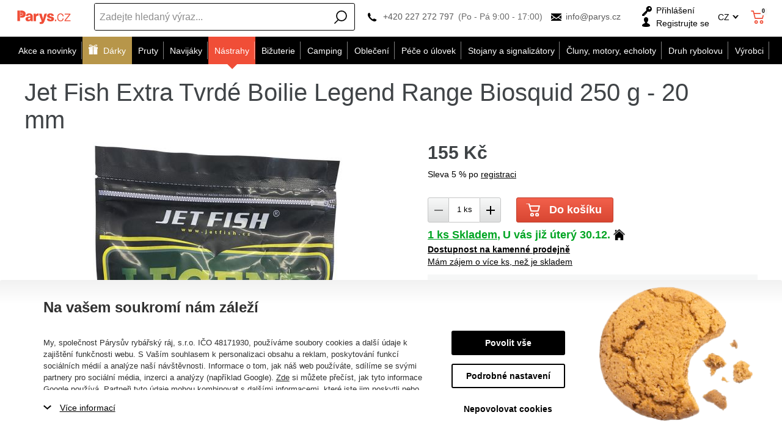

--- FILE ---
content_type: text/html; charset=utf-8
request_url: https://www.parys.cz/jet-fish-extra-tvrde-boilie-legend-range-biosquid-250-g-p35357/
body_size: 79318
content:
<!DOCTYPE html>
<html lang="cs" >
<head>
<title>Jet Fish Extra Tvrdé Boilie Legend Range Biosquid 250 g - 20 mm</title><meta charset="utf-8" /><meta name="viewport" content="width=device-width, initial-scale=1.0, minimum-scale=1.0" /><meta name="author" content="Párysův rybářský ráj, s.r.o." data-web-author="BSSHOP s.r.o." data-version-core="20250000.40" data-version-web="20160112" data-server="wn0mdwk0003IV" data-build="17.12.2025 14:50" data-state="ProductDetailState" data-lcid="1029" data-index="0" /><meta name="description" content="U vody často nastanou situace, kdy potřebujeme velkou, nebo velmi tvrdou nástrahu, která bez problémů vydrží ve vodě 48 hodin.
 
 
 K tomuto účelu jsme vyrobili boilie o průměru 20 mm ve verzi extra tvrdé boilie, do kterého je přidán albumin, aby bylo tvrdší. Boilie je také více vysušeno. Toto boilie je důležitou součástí všech mých výprav a pomohlo mi k úlovkům obrovských kaprů." /><meta name="keywords" content="JET FISH,00004046,,jet,fish,extra,tvrde,boilie,legend,range,biosquid,250,g,20,mm" /><meta name="robots" content="all,index,follow" /><meta name="googlebot" content="snippet,archive" /><link rel="shortcut icon" href="https://cdn.parys.cz/data/user-content/media/favicon.ico?637534766600000000" /><link rel="alternate" href="https://www.parys.cz/jet-fish-extra-tvrde-boilie-legend-range-biosquid-250-g-p35357/" hreflang="cs" /><link rel="alternate" href="https://www.parys.sk/jet-fish-extra-tvrde-boilie-legend-range-biosquid-250-g-p35357/" hreflang="sk" /><link rel="alternate" href="https://www.parys.com/jet-fish-extra-tvrde-boilie-legend-range-biosquid-250-g-p35357/" hreflang="en" /><meta property="lb:id" content="item-1029-154385" /><meta property="lb:lcid" content="1029" /><meta property="lb:eshop:index" content="0" /><meta property="lb:user:anonymous" content="1" /><meta property="lb:price:id" content="1" /><meta property="lb:price:currency" content="czk" /><link rel="canonical" href="https://www.parys.cz/jet-fish-extra-tvrde-boilie-legend-range-biosquid-250-g-p35357/" /><link rel="preload" media="(min-width: 550px)" href="https://cdn.parys.cz/Services/GoogleFonts.ashx/css?family=Open+Sans:300,400,600,700,800&subset=latin-ext" as="style" /><meta property="og:title" content="20 mm" /><meta property="og:site_name" content="Párysův rybářský ráj, s.r.o." /><meta property="og:image" content="https://cdn.parys.cz/images/0/be8cb9341c20e3a0/25/20-mm.jpg?hash=1412777227" /><meta property="og:image:width" content="1200" /><meta property="og:image:height" content="630" /><meta property="og:type" content="product" /><meta property="og:url" content="https://www.parys.cz/jet-fish-extra-tvrde-boilie-legend-range-biosquid-250-g-p35357/" /><meta property="og:availability" content="1 ks Skladem" /><meta property="og:description" content="U vody často nastanou situace, kdy potřebujeme velkou, nebo velmi tvrdou nástrahu, která bez problémů vydrží ve vodě 48 hodin.
 
 
 K tomuto účelu jsme vyrobili boilie o průměru 20 mm ve verzi extra tvrdé boilie, do kterého je přidán albumin, aby bylo tvrdší. Boilie je také více vysušeno. Toto boilie je důležitou součástí všech mých výprav a pomohlo mi k úlovkům obrovských kaprů." /><meta property="og:price:amount" content="155,00" /><meta property="og:price:currency" content="CZK" /><meta property="product:condition" content="new" /><meta property="product:brand" content="JET FISH" />        <link rel="stylesheet" type="text/css" href="https://cdn.parys.cz/Services/Resource.ashx?key=cont0_-353762624_&hash=1383136672409&domain=www.parys.cz"  />
        <link rel="stylesheet" type="text/css" href="https://cdn.parys.cz/Services/Resource.ashx?key=cont0_-1164050313_2108384711&hash=95557511701&domain=www.parys.cz" media="(max-width: 419px)" />
        <link rel="stylesheet" type="text/css" href="https://cdn.parys.cz/Services/Resource.ashx?key=cont0_87134262_1232765885&hash=96286430495&domain=www.parys.cz" media="(min-width: 420px) and (max-width: 549px)" />
        <link rel="stylesheet" type="text/css" href="https://cdn.parys.cz/Services/Resource.ashx?key=cont0_1440060563_-1573720071&hash=96935427025&domain=www.parys.cz" media="(min-width: 550px) and (max-width: 819px)" />
        <link rel="stylesheet" type="text/css" href="https://cdn.parys.cz/Services/Resource.ashx?key=cont0_1641804699_1274921771&hash=95879516093&domain=www.parys.cz" media="(min-width: 820px) and (max-width: 999px)" />
        <link rel="stylesheet" type="text/css" href="https://cdn.parys.cz/Services/Resource.ashx?key=cont0_1110012142_-127617299&hash=98554120929&domain=www.parys.cz" media="(min-width: 1000px) and (max-width: 1149px)" />
        <link rel="stylesheet" type="text/css" href="https://cdn.parys.cz/Services/Resource.ashx?key=cont0_-520073035_-116816184&hash=98026652739&domain=www.parys.cz" media="(min-width: 1150px) and (max-width: 1439px)" />
        <link rel="stylesheet" type="text/css" href="https://cdn.parys.cz/Services/Resource.ashx?key=cont0_1704209350_-2119435023&hash=98716608735&domain=www.parys.cz" media="(min-width: 1440px)" />
<style id="bs_toBeMigrated_style">
    .bs-toBeMigrated { display: none !important; }
</style>


    <script type="text/javascript">function cookiesAllowed() { return document.cookie && document.cookie.indexOf("cookies_confirmed=1") >= 0; } </script>
<script type="text/javascript">function allowCookies(allow) { document.cookie = 'cookies_confirmed='+(allow?1:0)+'; expires=Fri, 27 Dec 2075 07:32:27 GMT; path=/' }</script>


    <script type="text/javascript" src="https://cdn.parys.cz/Services/Resource.ashx?key=DYNAMIC_CONTAINERS_a9a4cbf5f74f4a639a5a831db2ef9257&hash=417454641377&domain=www.parys.cz" async></script>
    <script type="text/javascript">
        mvcUiLoadedListeners = [];
        function addMvcUiLoadedListener(listener) {
            if (typeof mvcCore !== 'undefined' && typeof mvcUi !== 'undefined' && mvcUi.fullyLoaded) listener();
            else mvcUiLoadedListeners.push(listener);
        }
        window.jqueryBeforeInitCallbacks = [];
        window.jqueryCallbacks = [];
        window.$ = function (callback) {
            window.jqueryCallbacks.push(callback);
        }
        window.$beforeInit = function (callback) {
            window.jqueryBeforeInitCallbacks.push(callback);
        }
    </script>

    <script type="text/javascript" src="https://cdn.parys.cz/Services/Resource.ashx?key=commonScripts_c0240.e0512.Modules.ParysModelConfiguration_scripts__v2&hash=1985596765023&domain=www.parys.cz" async></script>


<link rel="stylesheet" type="text/css" href="https://cdn.parys.cz/Services/Resource.ashx?key=usercss_all_-1965221226_21605&amp;hash=110773799715"/><meta name="google-site-verification" content="nZomaLedaJBK2N898K7j2Gukxj59ay4xg83yDqG9OIc" />
<meta name="google-site-verification" content="eTP-UMCUt1TP9b3Uj88WEhvcuEZ8A3hVLB89t6Kkk08" />
<meta name="google-site-verification" content="jI0o3KYADq3iObmMK6S3FymFoN7576f93xJy4dnOg-I" />
<meta name="facebook-domain-verification" content="03vzz5v684rh39ja880jr9u39j234u" />
<meta name="seznam-wmt" content="Q17YVHxOLZhhHhY2nBPs59Qgr7c0Wdgh" />
<!-- knihovna pro jednoduché hashování SHA-256 (GAds - rozšířené konverze) -->
<script src="https://cdnjs.cloudflare.com/ajax/libs/crypto-js/4.0.0/crypto-js.min.js"></script>

<!-- 123232 -->
<script src="https://scripts.luigisbox.com/LBX-584514.js"></script>
<!--SCM_BEGIN_IGNORE-->
<script type='text/javascript'>
window.dataLayer = window.dataLayer || [];
window.gtag = window.gtag || function() {dataLayer.push(arguments);}
window.gtag("consent", "default", {"ad_storage":"denied","analytics_storage":"denied","ad_user_data":"denied","ad_personalization":"denied","wait_for_update":500});
</script>
<!--google-tag-manager-data-layer v2-->
<script type='text/javascript'>
//<![CDATA[
window.dataLayer = window.dataLayer || [];
window.dataLayer.push({"currency":"CZK","locale":"CZ","page_type":"product","ecomm_pagetype":"product","category_name":"Nástrahy|Boilies|Tvrzené boilies","category":"Tvrzené boilies","category_id":"349","categories":{"zbozi_cz":"Kultura a zábava | Volný čas | Rybářské potřeby | Nástrahy | Boilies","heureka_cz":"Hobby | Rybaření | Návnady a nástrahy","heureka_sk":"Hobby | Rybárčenie | Návnady a nástrahy","google_merchant":"Sportovní potřeby > Outdoorové aktivity > Rybaření > Rybářská výstroj > Rybářské návnady"},"ecomm_category":"Sportovní potřeby > Outdoorové aktivity > Rybaření > Rybářská výstroj > Rybářské návnady","product_id":"V52197","product_code":"000404","product_name":"Jet Fish Extra Tvrdé Boilie Legend Range Biosquid 250 g - 20 mm","product_brand":"JET FISH","is_master":false,"ecomm_prodid":"V52197","default_currency":"CZK","product_quantity_modulo":1,"unit_pricing_measure":1,"product_price":138,"ecomm_totalvalue":138,"product_price_with_vat":155,"product_price_def_cur":138,"product_price_with_vat_def_cur":155,"price_type":"prodejní"});
//]]>
</script>
<!--Google Tag Manager v2-->
<script>(function(w,d,s,l,i){w[l]=w[l]||[];w[l].push({'gtm.start': new Date().getTime(),event:'gtm.js'});var f=d.getElementsByTagName(s)[0], j=d.createElement(s),dl=l!='dataLayer'?'&l='+l:'';j.async=true;j.src= 'https://www.googletagmanager.com/gtm.js?id='+i+dl;f.parentNode.insertBefore(j,f); })(window,document,'script','dataLayer','GTM-568BTVK');</script>
<!--SCM_END_IGNORE-->
<!--Seznam Manager v1-->
<script type="text/javascript" src="https://c.seznam.cz/js/rc.js" async></script>
<script type="text/javascript">window.bsSeznamActions = [];</script>
<!--SCM_BEGIN_IGNORE-->
<script type="text/javascript">
var retargetingConf = {"rtgId":14777,"rtgUrl":window.location.href,"consent":0,"itemId":"154385","pageType":"offerdetail","category":"Kultura a zábava | Volný čas | Rybářské potřeby | Nástrahy | Boilies"};
window.bsSeznamActions.push(()=> window.rc.retargetingHit(retargetingConf));
</script>
<!--SCM_END_IGNORE-->
<script type="text/javascript">
var t = setInterval(function () {
    if (window.rc) {
        let allOk = true;
        for (let i = 0; i < window.bsSeznamActions.length; i++) {
            if (window.rc._consent != null) continue;
            const action = window.bsSeznamActions[i];
            if (!action) continue;
            try { if (action()) { window.bsSeznamActions[i] = null; } else { allOk = false; } } catch { allOk = false; }
        }
        if (allOk) clearInterval(t);
    }
}, 200);
</script>
<!--SCM_BEGIN_IGNORE-->
<script>
  !function(f,b,e,v,n,t,s)
  {if(f.fbq)return;n=f.fbq=function(){n.callMethod?
  n.callMethod.apply(n,arguments):n.queue.push(arguments)};
  if(!f._fbq)f._fbq=n;n.push=n;n.loaded=!0;n.version='2.0';n.agent='website';
  n.queue=[];t=b.createElement(e);t.async=!0;
  t.src=v;s=b.getElementsByTagName(e)[0];
  s.parentNode.insertBefore(t,s)}(window, document,'script',
  'https://connect.facebook.net/en_US/fbevents.js');
  fbq('consent', 'revoke');
  fbq('init', '311006489259438', {"external_id":"e281bd29b8a6ce92af090b673e834c3fc9233fae54722f7f03b6e577829d2a81"});
  fbq('track', 'PageView');
</script>
<!--SCM_END_IGNORE-->
<script>window['BSSHOP_INTERFACE_LINK_CLICKED'] = {"Action":"LinkClicked-S-S","Controller":"ClientInterface","SecurityHash":"PQV/PtvwqqcUEXYyVNJApqdoDSD5ugHVqxAcZ74U1U0=","Args":[{"ConstantValue":"href","Selectors":null,"Single":false,"AttributeName":null,"UseContext":false,"JavascriptExpression":null},{"ConstantValue":"tag","Selectors":null,"Single":false,"AttributeName":null,"UseContext":false,"JavascriptExpression":null}]}</script></head>
<body class="ProductDetailState cz anonymous eid512" data-product-id="154385" data-variant-id="35357" data-cat-id="349">
<div id="NoJavascript" class="TemplateView NoJavascript" ><noscript>
    <div class="main">
        <div class="wrapper">
            <div class="content">
                Pro nákup v tomto internetovém obchodě povolte ve svém prohlížeči JavaScript.
            </div>
        </div>
    </div>
</noscript>
</div><!-- Google Tag Manager (noscript) -->
<noscript><iframe src="https://www.googletagmanager.com/ns.html?id=GTM-568BTVK" height="0" width="0" style="display:none;visibility:hidden"></iframe></noscript>
<!--End Google Tag Manager(noscript)-->
<!-- Google tag (gtag.js) -->
<script async src="https://www.googletagmanager.com/gtag/js?id=G-67GHZREWDK"></script>
<script>
  window.dataLayer = window.dataLayer || [];
  function gtag(){dataLayer.push(arguments);}
  function gtagRaw(ev,name,args){ var o={}; o[ev]=name; dataLayer.push(Object.assign(o, args));}
  gtag('js', new Date());

  gtag('config', 'G-67GHZREWDK');
</script>
<!--SCM_BEGIN_IGNORE-->
<noscript>
  <img height="1" width="1" style="display:none"
       src="https://www.facebook.com/tr?id=311006489259438&ev=PageView&noscript=1"/>
</noscript>
<!--SCM_END_IGNORE-->
<div id="Master" class="MasterView leftHamburgerMenu v1a v1 bs-view dcon dc10 Master" data-look="A" ><div id="ParysHeaderInfoPanel" class="TemplateView`2 v1a v1 bs-empty ParysHeaderInfoPanel" >
</div><bs-empty></bs-empty><dc-con class="wrap"><dc-gi class="headerUnfixPivot"></dc-gi><dc-con class="dcHeader applyInverseBg"><header id="Header" class="HeaderView v1a v1 bs-view dcon dc14 isFixedHeaderAware small Header" ><div id="Logo" class="LogoView v1a v1 bs-view dcon dc30 Logo" ><a href="//www.parys.cz/" title="Úvod" class="link"></a></div><div id="SimpleSearch" class="SimpleSearchView v1a v1 bs-view dcon dc132 SimpleSearch" ><a id="e1915004182" class="button toggle a1" onclick="setTimeout(function() {$(&#39;#e1915004179&#39;).focus()}, 10)"><span></span></a><dc-con class="dcQuery popup fixedHeaderOverlay"><a id="e1915004181" class="button search"><span></span></a><input type="text" id="e1915004179" placeholder="Zadejte hledan&#253; v&#253;raz..." class="query" autocomplete="off" /><a id="e1915004183" class="button toggle a2"><span></span></a><div id="e1915004180" class="pivot"></div></dc-con></div><div id="Contacts" class="ContactsView v1a v1 bs-view dcon dc404 isFixedHeaderAware onlyIcon Contacts" ><div class="customContacts"><span class="contactsIcon contactsToggleBtn"></span><div class="customContactsPopup"><span class="close contactsToggleBtn"></span><span class="title">Z&#225;kaznick&#233; oddělen&#237; e-shopu</span><a href="tel:+420227272797" class="phone">+420 227 272 797</a><span class="phoneDescription">(Po - P&#225; 9:00 - 17:00)</span><a href="mailto:info@parys.cz" class="email">info@parys.cz</a></div></div><a href="tel:+420227272797" class="phone">+420 227 272 797</a><span class="phoneDescription">(Po - P&#225; 9:00 - 17:00)</span><a href="mailto:info@parys.cz" class="email">info@parys.cz</a>
</div><div id="AnonymousFavorites" class="UserPanelView v4a v4 bs-view dcon dc35 AnonymousFavorites" ><bs-empty></bs-empty></div><div id="LoginUser" class="LoginUserView v1a v1 bs-view dcon dc25 LoginUser" ><form id="LoginPopupHost" class="LoginView v2a v2 bs-view dcon dc29 isFixedHeaderAware icon LoginPopupHost" ><a id="e1915004189" class="login button"><span>Přihl&#225;šen&#237;</span></a><a href="/registrace/nova-registrace/" class="register"><span>Registrujte se</span></a></form></div><div id="LocalizationPanel" class="LocalizationPanelView v1a v1 bs-view dcon dc23 LocalizationPanel" ><div class="combo locale locale_cz"><div class="inner"><span class="item actual locale_cz"><span>CZ</span></span><div id="e1915004195" class="items"><a href="https://www.parys.sk" data-lcid="1051" class="item locale_sk"><span>SK</span></a></div></div></div><a id="e1915004196" class="button toggle a1"><span></span></a></div><div id="CurrencyPanel" class="LocalizationPanelView v2a v2 bs-view dcon dc24 CurrencyPanel" ><bs-empty></bs-empty><a id="e1915004198" class="button toggle a1"><span></span></a></div><dc-con><bs-empty></bs-empty><div id="SimpleBasket" class="SimpleBasketView v1a v1 bs-view empty dcon dc36 isFixedHeaderAware small SimpleBasket" ><div class="totalItemsParts"><span class="value">0</span></div><div class="priceParts"><span class="price bs-priceLayout notranslate vat primary user"><span class="value">0 Kč</span></span></div><a href="/kosik/" class="goToBasketOverlay" rel="nofollow"></a></div></dc-con></header><nav id="MenuCategories" class="MenuCategoriesRwdView v1a v1 bs-view dcon dc16 isFixedHeaderAware small onlyIcon MenuCategories" data-look="B" >    
<dc-con class="pivot fixedHeaderAwarePopup"><dc-con class="popup"><ul class="root"><li class="level_0" data-cat-id="534"><a href="/akcni-kategorie/" class="image"><img data-lazy data-src="https://cdn.parys.cz/data/user-content/Ikony kategori&#237;/vyprodej2.png" src="[data-uri]" data-type="Image" alt="Akce a novinky" /></a><a href="/akcni-kategorie/" class="name"><span>Akce a novinky</span><i class='bs-crv'></i></a><ul class="child"><li class="leaf level_1" data-cat-id="535"><a href="/novinky-v-eshopu/" class="image"><img data-lazy data-src="https://cdn.parys.cz/data/user-content/Ikony kategori&#237;/NOVINKY.png" src="[data-uri]" data-type="Image" alt="Novinky v e-shopu" /></a><a href="/novinky-v-eshopu/" class="name"><span>Novinky v e-shopu</span></a></li><li class="leaf level_1" data-cat-id="24572"><a href="/pripravujeme-c24572/" class="image"><img data-lazy data-src="https://cdn.parys.cz/data/user-content/ikony kategori&#237;/pripravujeme-en.jpg" src="[data-uri]" data-type="Image" alt="Připravujeme" /></a><a href="/pripravujeme-c24572/" class="name"><span>Připravujeme</span></a></li><li class="level_1" data-cat-id="536"><a href="/totalni-vyprodej/" class="image"><img data-lazy data-src="https://cdn.parys.cz/data/user-content/Ikony kategori&#237;/vyprodej2.png" src="[data-uri]" data-type="Image" alt="Tot&#225;ln&#237; v&#253;prodej" /></a><a href="/totalni-vyprodej/" class="name"><span>Tot&#225;ln&#237; v&#253;prodej</span><i class='bs-crv'></i></a><ul class="child"><li class="leaf level_2" data-cat-id="19823"><a href="/vyprodej-rybarskych-prutu/" class="name"><span>Pruty</span></a></li><li class="leaf level_2" data-cat-id="19824"><a href="/vyprodej-rybarskych-navijaku/" class="name"><span>Navij&#225;ky</span></a></li><li class="leaf level_2" data-cat-id="19825"><a href="/vyprodej-navnad-a-nastrah/" class="name"><span>N&#225;strahy</span></a></li><li class="leaf level_2" data-cat-id="19826"><a href="/vyprodej-rybarskeho-obleceni/" class="name"><span>Oblečen&#237;</span></a></li><li class="leaf level_2" data-cat-id="19830"><a href="/pece-o-ulovek-vyprodej/" class="name"><span>P&#233;če o &#250;lovek</span></a></li><li class="leaf hidden level_2" data-cat-id="19831"><a href="/vyprodej-clunu-motoru-sonaru/" class="name"><span>Čluny, motory, echoloty</span></a></li><li class="leaf hidden level_2" data-cat-id="19832"><a href="/vyprodej-rybarskeho-campingu/" class="name"><span>Camping</span></a></li><li class="leaf hidden level_2" data-cat-id="19833"><a href="/vyprodej-stojanu-a-signalizatoru/" class="name"><span>Stojany a signaliz&#225;tory</span></a></li><li class="leaf hidden level_2" data-cat-id="19834"><a href="/vyprodej-rybarske-bizuterie/" class="name"><span>Bižuterie</span></a></li><li class="showMore"><a href="/totalni-vyprodej/">Zobrazit v&#237;ce</a></li></ul></li><li class="leaf level_1" data-cat-id="537"><a href="/akce-1-1/" class="image"><img data-lazy data-src="https://cdn.parys.cz/data/user-content/ikony kategori&#237;/1-1.png" src="[data-uri]" data-type="Image" alt="1+1" /></a><a href="/akce-1-1/" class="name"><span>1+1</span></a></li><li class="leaf level_1" data-cat-id="539"><a href="/akcni-sety-c539/" class="image"><img data-lazy data-src="https://cdn.parys.cz/data/user-content/Ikony kategori&#237;/akcni-sety.png" src="[data-uri]" data-type="Image" alt="Akčn&#237; sety" /></a><a href="/akcni-sety-c539/" class="name"><span>Akčn&#237; sety</span></a></li><li class="leaf level_1" data-cat-id="538"><a href="/zbozi-/" class="image"><img data-lazy data-src="https://cdn.parys.cz/data/user-content/Ikony kategori&#237;/zbozi-s-darkem-zdarma.png" src="[data-uri]" data-type="Image" alt="Zbož&#237; s d&#225;rkem zdarma" /></a><a href="/zbozi-/" class="name"><span>Zbož&#237; s d&#225;rkem zdarma</span></a></li><li class="leaf level_1" data-cat-id="142"><a href="/darkove-poukazy/" class="image"><img data-lazy data-src="https://cdn.parys.cz/data/user-content/Ikony kategori&#237;/DARKOVE-POUKAZY.png" src="[data-uri]" data-type="Image" alt="D&#225;rkov&#233; poukazy" /></a><a href="/darkove-poukazy/" class="name"><span>D&#225;rkov&#233; poukazy</span></a></li></ul></li><li class="level_0" data-cat-id="540"><a href="/tipy-na-darky-pro-rybare/" class="image"><img data-lazy data-src="https://cdn.parys.cz/data/user-content/Ikony kategori&#237;/darky-pro-rybare.png" src="[data-uri]" data-type="Image" alt="D&#225;rky" /></a><a href="/tipy-na-darky-pro-rybare/" class="name"><span>D&#225;rky</span><i class='bs-crv'></i></a><ul class="child"><li class="leaf level_1" data-cat-id="27058"><a href="/rybarske-darky-adventni-kalendare/" class="image"><img data-lazy data-src="https://cdn.parys.cz/data/user-content/ikony kategori&#237;/adventni_kalendare.png" src="[data-uri]" data-type="Image" alt="Adventn&#237; Kalend&#225;ře" /></a><a href="/rybarske-darky-adventni-kalendare/" class="name"><span>Adventn&#237; Kalend&#225;ře</span></a></li><li class="leaf level_1" data-cat-id="21652"><a href="/rybarske-darky-obleceni/" class="image"><img data-lazy data-src="https://cdn.parys.cz/data/user-content/ikony kategori&#237;/darky-obleceni.png" src="[data-uri]" data-type="Image" alt="Oblečen&#237;" /></a><a href="/rybarske-darky-obleceni/" class="name"><span>Oblečen&#237;</span></a></li><li class="leaf level_1" data-cat-id="21648"><a href="/rybarske-darky-vybaveni/" class="image"><img data-lazy data-src="https://cdn.parys.cz/data/user-content/Ikony kategori&#237;/predni-brzda-nova.png" src="[data-uri]" data-type="Image" alt="Vybaven&#237;" /></a><a href="/rybarske-darky-vybaveni/" class="name"><span>Vybaven&#237;</span></a></li><li class="leaf level_1" data-cat-id="21649"><a href="/rybarske-darky-camping/" class="image"><img data-lazy data-src="https://cdn.parys.cz/data/user-content/ikony kategori&#237;/darky-camping.png" src="[data-uri]" data-type="Image" alt="Camping" /></a><a href="/rybarske-darky-camping/" class="name"><span>Camping</span></a></li><li class="leaf level_1" data-cat-id="21651"><a href="/rybarske-darky-elektronika/" class="image"><img data-lazy data-src="https://cdn.parys.cz/data/user-content/Ikony kategori&#237;/celovky.png" src="[data-uri]" data-type="Image" alt="Elektronika" /></a><a href="/rybarske-darky-elektronika/" class="name"><span>Elektronika</span></a></li><li class="leaf level_1" data-cat-id="21653"><a href="/rybarske-darky-opasky/" class="image"><img data-lazy data-src="https://cdn.parys.cz/data/user-content/Ikony kategori&#237;/kategorie-doplnky-opasek.png" src="[data-uri]" data-type="Image" alt="Opasky" /></a><a href="/rybarske-darky-opasky/" class="name"><span>Opasky</span></a></li><li class="leaf level_1" data-cat-id="21656"><a href="/rybarske-darky-penezenky/" class="image"><img data-lazy data-src="https://cdn.parys.cz/data/user-content/Ikony kategori&#237;/darkove-predmety.png" src="[data-uri]" data-type="Image" alt="Peněženky" /></a><a href="/rybarske-darky-penezenky/" class="name"><span>Peněženky</span></a></li><li class="leaf level_1" data-cat-id="21650"><a href="/rybarske-darky-nadobi/" class="image"><img data-lazy data-src="https://cdn.parys.cz/data/user-content/ikony kategori&#237;/darky-nadobi.png" src="[data-uri]" data-type="Image" alt="N&#225;dob&#237;" /></a><a href="/rybarske-darky-nadobi/" class="name"><span>N&#225;dob&#237;</span></a></li><li class="leaf level_1" data-cat-id="21655"><a href="/rybarske-darky-zabava-a-hry/" class="image"><img data-lazy data-src="https://cdn.parys.cz/data/user-content/ikony kategori&#237;/darky-zabava.png" src="[data-uri]" data-type="Image" alt="Z&#225;bava a hry" /></a><a href="/rybarske-darky-zabava-a-hry/" class="name"><span>Z&#225;bava a hry</span></a></li><li class="leaf level_1" data-cat-id="21654"><a href="/rybarske-darky-plysove-ryby-a-polstare/" class="image"><img data-lazy data-src="https://cdn.parys.cz/data/user-content/ikony kategori&#237;/darky-polstare.png" src="[data-uri]" data-type="Image" alt="Plyšov&#233; ryby a polšt&#225;ře" /></a><a href="/rybarske-darky-plysove-ryby-a-polstare/" class="name"><span>Plyšov&#233; ryby a polšt&#225;ře</span></a></li><li class="leaf level_1" data-cat-id="21658"><a href="/rybarske-darky-rucniky-a-deky/" class="image"><img data-lazy data-src="https://cdn.parys.cz/data/user-content/ikony kategori&#237;/darky-rucniky.png" src="[data-uri]" data-type="Image" alt="Ručn&#237;ky a deky" /></a><a href="/rybarske-darky-rucniky-a-deky/" class="name"><span>Ručn&#237;ky a deky</span></a></li><li class="leaf level_1" data-cat-id="21657"><a href="/rybarske-darky-pouzdra-na-doklady/" class="image"><img data-lazy data-src="https://cdn.parys.cz/data/user-content/ikony kategori&#237;/darky-pouzdra.png" src="[data-uri]" data-type="Image" alt="Pouzdra na doklady" /></a><a href="/rybarske-darky-pouzdra-na-doklady/" class="name"><span>Pouzdra na doklady</span></a></li><li class="leaf level_1" data-cat-id="21666"><a href="/rybarske-darky-zapalovace/" class="image"><img data-lazy data-src="https://cdn.parys.cz/data/user-content/ikony kategori&#237;/ostatni-doplnky.png" src="[data-uri]" data-type="Image" alt="Zapalovače" /></a><a href="/rybarske-darky-zapalovace/" class="name"><span>Zapalovače</span></a></li><li class="leaf level_1" data-cat-id="25093"><a href="/rybarske-darky-noze/" class="image"><img data-lazy data-src="https://cdn.parys.cz/data/user-content/ikony kategori&#237;/noze.jpg" src="[data-uri]" data-type="Image" alt="Nože" /></a><a href="/rybarske-darky-noze/" class="name"><span>Nože</span></a></li><li class="leaf level_1" data-cat-id="21659"><a href="/rybarske-darky-kalendare/" class="image"><img data-lazy data-src="https://cdn.parys.cz/data/user-content/ikony kategori&#237;/darky-kalendare.png" src="[data-uri]" data-type="Image" alt="Kalend&#225;ře" /></a><a href="/rybarske-darky-kalendare/" class="name"><span>Kalend&#225;ře</span></a></li><li class="leaf level_1" data-cat-id="21660"><a href="/rybarske-darky-ostatni-darky/" class="image"><img data-lazy data-src="https://cdn.parys.cz/data/user-content/ikony kategori&#237;/darky-ostatni.png" src="[data-uri]" data-type="Image" alt="Ostatn&#237; d&#225;rky" /></a><a href="/rybarske-darky-ostatni-darky/" class="name"><span>Ostatn&#237; d&#225;rky</span></a></li><li class="leaf level_1" data-cat-id="23205"><a href="/darky-darkove-poukazy/" class="image"><img data-lazy data-src="https://cdn.parys.cz/data/user-content/ikony kategori&#237;/darkove-poukazy.png" src="[data-uri]" data-type="Image" alt="D&#225;rkov&#233; poukazy" /></a><a href="/darky-darkove-poukazy/" class="name"><span>D&#225;rkov&#233; poukazy</span></a></li><li class="leaf level_1" data-cat-id="19912"><a href="/rybarske-darky-pro-deti/" class="image"><img data-lazy data-src="https://cdn.parys.cz/data/user-content/ikony kategori&#237;/detska-sekce.png" src="[data-uri]" data-type="Image" alt="Ryb&#225;řsk&#233; d&#225;rky pro děti" /></a><a href="/rybarske-darky-pro-deti/" class="name"><span>Ryb&#225;řsk&#233; d&#225;rky pro děti</span></a></li><li class="leaf level_1" data-cat-id="19911"><a href="/rybarske-darky-pro-zeny/" class="image"><img data-lazy data-src="https://cdn.parys.cz/data/user-content/ikony kategori&#237;/damska-sekce.png" src="[data-uri]" data-type="Image" alt="Ryb&#225;řsk&#233; d&#225;rky pro ženy" /></a><a href="/rybarske-darky-pro-zeny/" class="name"><span>Ryb&#225;řsk&#233; d&#225;rky pro ženy</span></a></li><li class="leaf level_1" data-cat-id="553"><a href="/jak-vybrat-darek-pro-rybare-c553/" class="image"><img data-lazy data-src="https://cdn.parys.cz/data/user-content/Ikony kategori&#237;/nakupni-radce.png" src="[data-uri]" data-type="Image" alt="Jak vybrat d&#225;rek pro ryb&#225;ře?" /></a><a href="/jak-vybrat-darek-pro-rybare-c553/" class="name"><span>Jak vybrat d&#225;rek pro ryb&#225;ře?</span></a></li></ul></li><li class="level_0" data-cat-id="237"><a href="/rybarske-pruty/" class="image"><img data-lazy data-src="https://cdn.parys.cz/data/user-content/Ikony kategori&#237;/kaprove-pruty.png" src="[data-uri]" data-type="Image" alt="Pruty" /></a><a href="/rybarske-pruty/" class="name"><span>Pruty</span><i class='bs-crv'></i></a><ul class="child"><li class="level_1" data-cat-id="238"><a href="/kaprove-pruty/" class="image"><img data-lazy data-src="https://cdn.parys.cz/data/user-content/Ikony kategori&#237;/kaprove-pruty.png" src="[data-uri]" data-type="Image" alt="Kaprov&#233;" /></a><a href="/kaprove-pruty/" class="name"><span>Kaprov&#233;</span><i class='bs-crv'></i></a><ul class="child"><li class="leaf level_2" data-cat-id="22763"><a href="/dle-delky-c22763/" class="name"><span>Dle d&#233;lky</span></a></li><li class="leaf level_2" data-cat-id="22762"><a href="/dle-poctu-dilu-c22762/" class="name"><span>Dle počtu d&#237;lů</span></a></li><li class="leaf level_2" data-cat-id="22764"><a href="/dle-zateze-c22764/" class="name"><span>Dle z&#225;těže</span></a></li></ul></li><li class="leaf level_1" data-cat-id="242"><a href="/teleskopicke-pruty/" class="image"><img data-lazy data-src="https://cdn.parys.cz/data/user-content/Ikony kategori&#237;/teleskopicke.png" src="[data-uri]" data-type="Image" alt="Teleskopick&#233;" /></a><a href="/teleskopicke-pruty/" class="name"><span>Teleskopick&#233;</span></a></li><li class="level_1" data-cat-id="239"><a href="/privlacove-pruty/" class="image"><img data-lazy data-src="https://cdn.parys.cz/data/user-content/Ikony kategori&#237;/privalcove-pruty.png" src="[data-uri]" data-type="Image" alt="Př&#237;vlačov&#233;" /></a><a href="/privlacove-pruty/" class="name"><span>Př&#237;vlačov&#233;</span><i class='bs-crv'></i></a><ul class="child"><li class="leaf level_2" data-cat-id="21992"><a href="/klasicke-privlacove-pruty/" class="name"><span>Klasick&#233;</span></a></li><li class="leaf level_2" data-cat-id="21993"><a href="/baitcastove-privlacove-pruty/" class="name"><span>Baitcastov&#233;</span></a></li></ul></li><li class="level_1" data-cat-id="240"><a href="/feederove-pruty/" class="image"><img data-lazy data-src="https://cdn.parys.cz/data/user-content/Ikony kategori&#237;/feederove-pruty.png" src="[data-uri]" data-type="Image" alt="Feederov&#233;" /></a><a href="/feederove-pruty/" class="name"><span>Feederov&#233;</span><i class='bs-crv'></i></a><ul class="child"><li class="leaf level_2" data-cat-id="26337"><a href="/feederove-pruty-light/" class="name"><span>Light (0-50g)</span></a></li><li class="leaf level_2" data-cat-id="26338"><a href="/feederove-pruty-medium/" class="name"><span>Medium (51-100 g)</span></a></li><li class="leaf level_2" data-cat-id="26339"><a href="/feederove-pruty-heavy/" class="name"><span>Heavy (101-150 g)</span></a></li><li class="leaf level_2" data-cat-id="26340"><a href="/feederove-pruty-extra-heavy/" class="name"><span>Extra heavy (+151 g)</span></a></li></ul></li><li class="leaf level_1" data-cat-id="241"><a href="/sumcove-a-morske-pruty/" class="image"><img data-lazy data-src="https://cdn.parys.cz/data/user-content/Ikony kategori&#237;/sumcove-a-morske.png" src="[data-uri]" data-type="Image" alt="Sumcov&#233; a mořsk&#233;" /></a><a href="/sumcove-a-morske-pruty/" class="name"><span>Sumcov&#233; a mořsk&#233;</span></a></li><li class="leaf level_1" data-cat-id="245"><a href="/spodove-a-markerove-pruty/" class="image"><img data-lazy data-src="https://cdn.parys.cz/data/user-content/Ikony kategori&#237;/spodove-pruty.png" src="[data-uri]" data-type="Image" alt="Spodov&#233; a markerov&#233;" /></a><a href="/spodove-a-markerove-pruty/" class="name"><span>Spodov&#233; a markerov&#233;</span></a></li><li class="leaf level_1" data-cat-id="243"><a href="/matchove-a-bolognesove-pruty/" class="image"><img data-lazy data-src="https://cdn.parys.cz/data/user-content/Ikony kategori&#237;/bolognesove-a-matchove.png" src="[data-uri]" data-type="Image" alt="Matchov&#233; a bolognesov&#233;" /></a><a href="/matchove-a-bolognesove-pruty/" class="name"><span>Matchov&#233; a bolognesov&#233;</span></a></li><li class="leaf level_1" data-cat-id="246"><a href="/bice-a-delicky/" class="image"><img data-lazy data-src="https://cdn.parys.cz/data/user-content/Ikony kategori&#237;/bice-a-delicky.png" src="[data-uri]" data-type="Image" alt="Biče a děličky" /></a><a href="/bice-a-delicky/" class="name"><span>Biče a děličky</span></a></li><li class="leaf level_1" data-cat-id="247"><a href="/cestovni-rybarske-pruty/" class="image"><img data-lazy data-src="https://cdn.parys.cz/data/user-content/Ikony kategori&#237;/cestovni-pruty.png" src="[data-uri]" data-type="Image" alt="Cestovn&#237; pruty" /></a><a href="/cestovni-rybarske-pruty/" class="name"><span>Cestovn&#237; pruty</span></a></li><li class="leaf level_1" data-cat-id="569"><a href="/detske-rybarske-pruty-c569/" class="image"><img data-lazy data-src="https://cdn.parys.cz/data/user-content/Ikony kategori&#237;/detske-pruty.png" src="[data-uri]" data-type="Image" alt="Dětsk&#233; pruty" /></a><a href="/detske-rybarske-pruty-c569/" class="name"><span>Dětsk&#233; pruty</span></a></li><li class="leaf level_1" data-cat-id="560"><a href="/pruty-na-dirky-c560/" class="image"><img data-lazy data-src="https://cdn.parys.cz/data/user-content/Ikony kategori&#237;/pruty-na-dirky.png" src="[data-uri]" data-type="Image" alt="Pruty na d&#237;rky" /></a><a href="/pruty-na-dirky-c560/" class="name"><span>Pruty na d&#237;rky</span></a></li><li class="leaf level_1" data-cat-id="21524"><a href="/muskarske-pruty/" class="image"><img data-lazy data-src="https://cdn.parys.cz/data/user-content/ikony kategori&#237;/muskarske-pruty.png" src="[data-uri]" data-type="Image" alt="Muškařsk&#233;" /></a><a href="/muskarske-pruty/" class="name"><span>Muškařsk&#233;</span></a></li><li class="leaf level_1" data-cat-id="22706"><a href="/pruty-na-vyvesenou/" class="image"><img data-lazy data-src="https://cdn.parys.cz/data/user-content/ikony kategori&#237;/pruty_na_vyvesenou.jpg" src="[data-uri]" data-type="Image" alt="Pruty na vyvěšenou" /></a><a href="/pruty-na-vyvesenou/" class="name"><span>Pruty na vyvěšenou</span></a></li><li class="leaf level_1" data-cat-id="244"><a href="/feederove-spicky/" class="image"><img data-lazy data-src="https://cdn.parys.cz/data/user-content/Ikony kategori&#237;/spicky-feederove.png" src="[data-uri]" data-type="Image" alt="Feederov&#233; špičky" /></a><a href="/feederove-spicky/" class="name"><span>Feederov&#233; špičky</span></a></li><li class="leaf level_1" data-cat-id="20799"><a href="/nahradni-ocka/" class="image"><img data-lazy data-src="https://cdn.parys.cz/data/user-content/ikony kategori&#237;/nahradni-ocka.png" src="[data-uri]" data-type="Image" alt="N&#225;hradn&#237; očka" /></a><a href="/nahradni-ocka/" class="name"><span>N&#225;hradn&#237; očka</span></a></li><li class="leaf level_1" data-cat-id="551"><a href="/pouzdra-na-pruty-c551/" class="image"><img data-lazy data-src="https://cdn.parys.cz/data/user-content/Ikony kategori&#237;/pouzdra-na-pruty.png" src="[data-uri]" data-type="Image" alt="Pouzdra na pruty" /></a><a href="/pouzdra-na-pruty-c551/" class="name"><span>Pouzdra na pruty</span></a></li></ul></li><li class="level_0" data-cat-id="248"><a href="/navijaky/" class="image"><img data-lazy data-src="https://cdn.parys.cz/data/user-content/Ikony kategori&#237;/predni-brzda-nova.png" src="[data-uri]" data-type="Image" alt="Navij&#225;ky" /></a><a href="/navijaky/" class="name"><span>Navij&#225;ky</span><i class='bs-crv'></i></a><ul class="child"><li class="leaf level_1" data-cat-id="249"><a href="/navijaky-s-predni-brzdou/" class="image"><img data-lazy data-src="https://cdn.parys.cz/data/user-content/Ikony kategori&#237;/predni-brzda-nova.png" src="[data-uri]" data-type="Image" alt="Předn&#237; brzda" /></a><a href="/navijaky-s-predni-brzdou/" class="name"><span>Předn&#237; brzda</span></a></li><li class="leaf level_1" data-cat-id="251"><a href="/navijaky-s-volnobeznou-brzdou/" class="image"><img data-lazy data-src="https://cdn.parys.cz/data/user-content/Ikony kategori&#237;/volnobezna-brzda-nova.png" src="[data-uri]" data-type="Image" alt="Volnoběžn&#225; brzda" /></a><a href="/navijaky-s-volnobeznou-brzdou/" class="name"><span>Volnoběžn&#225; brzda</span></a></li><li class="leaf level_1" data-cat-id="252"><a href="/navijaky-se-zadni-brzdou/" class="image"><img data-lazy data-src="https://cdn.parys.cz/data/user-content/Ikony kategori&#237;/zadni-brzda-nova.png" src="[data-uri]" data-type="Image" alt="Zadn&#237; brzda" /></a><a href="/navijaky-se-zadni-brzdou/" class="name"><span>Zadn&#237; brzda</span></a></li><li class="leaf level_1" data-cat-id="250"><a href="/multiplikatory/" class="image"><img data-lazy data-src="https://cdn.parys.cz/data/user-content/Ikony kategori&#237;/multiplikatory-nova.png" src="[data-uri]" data-type="Image" alt="Multiplik&#225;tory" /></a><a href="/multiplikatory/" class="name"><span>Multiplik&#225;tory</span></a></li><li class="leaf level_1" data-cat-id="559"><a href="/spodove-navijaky-c559/" class="image"><img data-lazy data-src="https://cdn.parys.cz/data/user-content/Ikony kategori&#237;/spodove-navijaky.png" src="[data-uri]" data-type="Image" alt="Spodov&#233; navij&#225;ky" /></a><a href="/spodove-navijaky-c559/" class="name"><span>Spodov&#233; navij&#225;ky</span></a></li><li class="leaf level_1" data-cat-id="253"><a href="/nahradni-civky/" class="image"><img data-lazy data-src="https://cdn.parys.cz/data/user-content/Ikony kategori&#237;/nahradni-civky-nova.png" src="[data-uri]" data-type="Image" alt="N&#225;hradn&#237; c&#237;vky" /></a><a href="/nahradni-civky/" class="name"><span>N&#225;hradn&#237; c&#237;vky</span></a></li><li class="leaf level_1" data-cat-id="20166"><a href="/muskarske-navijaky/" class="image"><img data-lazy data-src="https://cdn.parys.cz/data/user-content/Ikony kategori&#237;/ostatni-navijaky-kategorie.png" src="[data-uri]" data-type="Image" alt="Muškařsk&#233; navij&#225;ky" /></a><a href="/muskarske-navijaky/" class="name"><span>Muškařsk&#233; navij&#225;ky</span></a></li><li class="leaf level_1" data-cat-id="20800"><a href="/prislusenstvi-k-navijakum/" class="image"><img data-lazy data-src="https://cdn.parys.cz/data/user-content/ikony kategori&#237;/navijaky-prislusenstvi.png" src="[data-uri]" data-type="Image" alt="Př&#237;slušenstv&#237; k navij&#225;kům" /></a><a href="/prislusenstvi-k-navijakum/" class="name"><span>Př&#237;slušenstv&#237; k navij&#225;kům</span></a></li><li class="leaf level_1" data-cat-id="549"><a href="/vlasce-a-snury-c549/" class="image"><img data-lazy data-src="https://cdn.parys.cz/data/user-content/vlasce-.png" src="[data-uri]" data-type="Image" alt="Vlasce a šňůry" /></a><a href="/vlasce-a-snury-c549/" class="name"><span>Vlasce a šňůry</span></a></li><li class="leaf level_1" data-cat-id="550"><a href="/pouzdra-na-navijaky-a-civky-c550/" class="image"><img data-lazy data-src="https://cdn.parys.cz/data/user-content/Ikony kategori&#237;/pouzdra-na-navijaky.png" src="[data-uri]" data-type="Image" alt="Pouzdra na navij&#225;ky a c&#237;vky" /></a><a href="/pouzdra-na-navijaky-a-civky-c550/" class="name"><span>Pouzdra na navij&#225;ky a c&#237;vky</span></a></li><li class="leaf level_1" data-cat-id="557"><a href="/jak-vybrat-navijak-c557/" class="image"><img data-lazy data-src="https://cdn.parys.cz/data/user-content/Ikony kategori&#237;/nakupni-radce.png" src="[data-uri]" data-type="Image" alt="Jak vybrat navij&#225;k?" /></a><a href="/jak-vybrat-navijak-c557/" class="name"><span>Jak vybrat navij&#225;k?</span></a></li></ul></li><li class="selected level_0" data-cat-id="105"><a href="/krmeni-a-nastrahy/" class="image"><img data-lazy data-src="https://cdn.parys.cz/data/user-content/Ikony kategori&#237;/krmeni-nastrahy.png" src="[data-uri]" data-type="Image" alt="N&#225;strahy" /></a><a href="/krmeni-a-nastrahy/" class="name"><span>N&#225;strahy</span><i class='bs-crv'></i></a><ul class="child"><li class="level_1" data-cat-id="183"><a href="/vlaceci-nastrahy/" class="image"><img data-lazy data-src="https://cdn.parys.cz/data/user-content/Ikony kategori&#237;/privlacove-nastrahy-nova.png" src="[data-uri]" data-type="Image" alt="Vl&#225;čec&#237; n&#225;strahy" /></a><a href="/vlaceci-nastrahy/" class="name"><span>Vl&#225;čec&#237; n&#225;strahy</span><i class='bs-crv'></i></a><ul class="child"><li class="leaf level_2" data-cat-id="184"><a href="/gumove-nastrahy-1/" class="name"><span>Gumov&#233; n&#225;strahy</span></a></li><li class="leaf level_2" data-cat-id="194"><a href="/wobblery/" class="name"><span>Wobblery</span></a></li><li class="leaf level_2" data-cat-id="190"><a href="/trpytky/" class="name"><span>Třpytky</span></a></li><li class="leaf level_2" data-cat-id="20471"><a href="/kombinovane-nastrahy/" class="name"><span>Kombinovan&#233; n&#225;strahy</span></a></li><li class="leaf level_2" data-cat-id="567"><a href="/imitace-zivocichu-c567/" class="name"><span>Imitace živočichů</span></a></li><li class="leaf hidden level_2" data-cat-id="20353"><a href="/chobotnicky/" class="name"><span>Chobotničky</span></a></li><li class="leaf hidden level_2" data-cat-id="93"><a href="/pilkery/" class="name"><span>Pilkery</span></a></li><li class="leaf hidden level_2" data-cat-id="24586"><a href="/sety-vlacecich-nastrah/" class="name"><span>Sety n&#225;strah</span></a></li><li class="leaf hidden level_2" data-cat-id="25530"><a href="/musky/" class="name"><span>Mušky</span></a></li><li class="leaf hidden level_2" data-cat-id="193"><a href="/jiggove-hlavy/" class="name"><span>Jiggov&#233; hlavy</span></a></li><li class="leaf hidden level_2" data-cat-id="195"><a href="/lanka/" class="name"><span>Lanka</span></a></li><li class="leaf hidden level_2" data-cat-id="548"><a href="/privlacove-systemy-c548/" class="name"><span>Př&#237;vlačov&#233; syst&#233;my</span></a></li><li class="leaf hidden level_2" data-cat-id="20352"><a href="/prislusenstvi-k-nastraham/" class="name"><span>Př&#237;slušenstv&#237; k n&#225;strah&#225;m</span></a></li><li class="leaf hidden level_2" data-cat-id="196"><a href="/krouzky-na-nastrahy/" class="name"><span>Kroužky na n&#225;strahy</span></a></li><li class="showMore"><a href="/vlaceci-nastrahy/">Zobrazit v&#237;ce</a></li></ul></li><li class="selected level_1" data-cat-id="345"><a href="/boilies/" class="image"><img data-lazy data-src="https://cdn.parys.cz/data/user-content/Ikony kategori&#237;/boilie.png" src="[data-uri]" data-type="Image" alt="Boilies" /></a><a href="/boilies/" class="name"><span>Boilies</span><i class='bs-crv'></i></a><ul class="child"><li class="leaf level_2" data-cat-id="20062"><a href="/krmne-boilies/" class="name"><span>Krmn&#233; boilies</span></a></li><li class="leaf level_2" data-cat-id="346"><a href="/trvanlive-boilies/" class="name"><span>Trvanliv&#233; boilies</span></a></li><li class="leaf level_2" data-cat-id="348"><a href="/plovouci-boilies/" class="name"><span>Plovouc&#237; boilies</span></a></li><li class="leaf level_2" data-cat-id="350"><a href="/boilies-v-dipu/" class="name"><span>Boilies v dipu</span></a></li><li class="leaf selected level_2" data-cat-id="349"><a href="/tvrzene-boilies/" class="name"><span>Tvrzen&#233; boilies</span></a></li><li class="leaf hidden level_2" data-cat-id="347"><a href="/vyvazene-boilies/" class="name"><span>Vyv&#225;žen&#233; boilies</span></a></li><li class="leaf hidden level_2" data-cat-id="577"><a href="/boilies-do-studene-vody-c577/" class="name"><span>Boilies do studen&#233; vody</span></a></li><li class="leaf hidden level_2" data-cat-id="20285"><a href="/rohlikove-boilies-c20285/" class="name"><span>Rohl&#237;kov&#233; boilies</span></a></li><li class="showMore"><a href="/boilies/">Zobrazit v&#237;ce</a></li></ul></li><li class="level_1" data-cat-id="109"><a href="/pelety/" class="image"><img data-lazy data-src="https://cdn.parys.cz/data/user-content/Ikony kategori&#237;/pelety.png" src="[data-uri]" data-type="Image" alt="Pelety" /></a><a href="/pelety/" class="name"><span>Pelety</span><i class='bs-crv'></i></a><ul class="child"><li class="leaf level_2" data-cat-id="20958"><a href="/halibut-pelety/" class="name"><span>Halibut pelety</span></a></li><li class="leaf level_2" data-cat-id="20957"><a href="/pelety-v-dipu/" class="name"><span>Pelety v dipu</span></a></li><li class="leaf level_2" data-cat-id="20959"><a href="/pstruhove-pelety/" class="name"><span>Pstruhov&#233; pelety</span></a></li></ul></li><li class="level_1" data-cat-id="20283"><a href="/nastrahy-na-hacek/" class="image"><img data-lazy data-src="https://cdn.parys.cz/data/user-content/Ikony kategori&#237;/medovky-zoby.png" src="[data-uri]" data-type="Image" alt="N&#225;strahy na h&#225;ček" /></a><a href="/nastrahy-na-hacek/" class="name"><span>N&#225;strahy na h&#225;ček</span><i class='bs-crv'></i></a><ul class="child"><li class="leaf level_2" data-cat-id="120"><a href="/medovky-a-zoby/" class="name"><span>Puffi, Foukačky</span></a></li><li class="leaf level_2" data-cat-id="20284"><a href="/kukurice/" class="name"><span>Kukuřice</span></a></li><li class="leaf level_2" data-cat-id="351"><a href="/rohlikove-boilies/" class="name"><span>Rohl&#237;kov&#233; boilies</span></a></li><li class="leaf level_2" data-cat-id="20286"><a href="/mekcene-nastrahy/" class="name"><span>Měkčen&#233; n&#225;strahy</span></a></li><li class="leaf level_2" data-cat-id="23337"><a href="/susene-nastrahy/" class="name"><span>Sušen&#233; n&#225;strahy</span></a></li></ul></li><li class="level_1" data-cat-id="20700"><a href="/dipy-boostery-testa/" class="image"><img data-lazy data-src="https://cdn.parys.cz/data/user-content/Ikony kategori&#237;/dipy-boostery-testa.png" src="[data-uri]" data-type="Image" alt="Dipy, Boostery, Těsta" /></a><a href="/dipy-boostery-testa/" class="name"><span>Dipy, Boostery, Těsta</span><i class='bs-crv'></i></a><ul class="child"><li class="leaf level_2" data-cat-id="106"><a href="/boostery-posilovace-spreje/" class="name"><span>Boostery, posilovače, spreje</span></a></li><li class="leaf level_2" data-cat-id="113"><a href="/dipy-c113/" class="name"><span>Dipy</span></a></li><li class="leaf level_2" data-cat-id="118"><a href="/testa-a-gely-c118/" class="name"><span>Těsta a gely</span></a></li></ul></li><li class="level_1" data-cat-id="546"><a href="/prisady-a-komponenty-c546/" class="image"><img data-lazy data-src="https://cdn.parys.cz/data/user-content/Ikony kategori&#237;/suroviny-nova.png" src="[data-uri]" data-type="Image" alt="Př&#237;sady a komponenty" /></a><a href="/prisady-a-komponenty-c546/" class="name"><span>Př&#237;sady a komponenty</span><i class='bs-crv'></i></a><ul class="child"><li class="leaf level_2" data-cat-id="110"><a href="/esence/" class="name"><span>Esence</span></a></li><li class="leaf level_2" data-cat-id="117"><a href="/atraktory-a-extrakty/" class="name"><span>Atraktory a Extrakty</span></a></li><li class="leaf level_2" data-cat-id="121"><a href="/boilies-mixy/" class="name"><span>Boilies Mixy</span></a></li><li class="leaf level_2" data-cat-id="122"><a href="/prisady-a-lepidla/" class="name"><span>Př&#237;sady a lepidla</span></a></li><li class="leaf level_2" data-cat-id="114"><a href="/sypke-prisady/" class="name"><span>Sypk&#233; př&#237;sady</span></a></li><li class="leaf hidden level_2" data-cat-id="116"><a href="/tekute-prisady-oleje/" class="name"><span>Tekut&#233; př&#237;sady, oleje</span></a></li><li class="leaf hidden level_2" data-cat-id="123"><a href="/aminokomplety/" class="name"><span>Aminokomplety</span></a></li><li class="showMore"><a href="/prisady-a-komponenty-c546/">Zobrazit v&#237;ce</a></li></ul></li><li class="leaf level_1" data-cat-id="111"><a href="/partikly-partiklove-nastrahy/" class="image"><img data-lazy data-src="https://cdn.parys.cz/data/user-content/Ikony kategori&#237;/partikly-nova.png" src="[data-uri]" data-type="Image" alt="Partikly, partiklov&#233; n&#225;strahy" /></a><a href="/partikly-partiklove-nastrahy/" class="name"><span>Partikly, partiklov&#233; n&#225;strahy</span></a></li><li class="leaf level_1" data-cat-id="115"><a href="/krmitkova-smes/" class="image"><img data-lazy data-src="https://cdn.parys.cz/data/user-content/Ikony kategori&#237;/krmitkove-smesy.png" src="[data-uri]" data-type="Image" alt="Krm&#237;tkov&#225; směs" /></a><a href="/krmitkova-smes/" class="name"><span>Krm&#237;tkov&#225; směs</span></a></li><li class="leaf level_1" data-cat-id="24660"><a href="/nastrahy-na-method-feeder/" class="image"><img data-lazy data-src="https://cdn.parys.cz/data/user-content/ikony kategori&#237;/nastrahy_methodfeeder.jpg" src="[data-uri]" data-type="Image" alt="N&#225;strahy na method feeder" /></a><a href="/nastrahy-na-method-feeder/" class="name"><span>N&#225;strahy na method feeder</span></a></li><li class="leaf level_1" data-cat-id="112"><a href="/umele-nastrahy/" class="image"><img data-lazy data-src="https://cdn.parys.cz/data/user-content/Ikony kategori&#237;/umele-nastrahy.png" src="[data-uri]" data-type="Image" alt="Uměl&#233; n&#225;strahy" /></a><a href="/umele-nastrahy/" class="name"><span>Uměl&#233; n&#225;strahy</span></a></li><li class="leaf level_1" data-cat-id="24581"><a href="/sety-krmeni/" class="image"><img data-lazy data-src="https://cdn.parys.cz/data/user-content/ikony kategori&#237;/sety nastrah.jpg" src="[data-uri]" data-type="Image" alt="Sety krmen&#237;" /></a><a href="/sety-krmeni/" class="name"><span>Sety krmen&#237;</span></a></li><li class="level_1" data-cat-id="352"><a href="/potreby-k-zakrmovani/" class="image"><img data-lazy data-src="https://cdn.parys.cz/data/user-content/Ikony kategori&#237;/potreby-k-zakrmovani.png" src="[data-uri]" data-type="Image" alt="Potřeby k zakrmov&#225;n&#237;" /></a><a href="/potreby-k-zakrmovani/" class="name"><span>Potřeby k zakrmov&#225;n&#237;</span><i class='bs-crv'></i></a><ul class="child"><li class="leaf level_2" data-cat-id="356"><a href="/kobry-a-rakety/" class="name"><span>Kobry a rakety</span></a></li><li class="leaf level_2" data-cat-id="355"><a href="/lopatky-a-praky/" class="name"><span>Lopatky a praky</span></a></li><li class="leaf level_2" data-cat-id="354"><a href="/kbeliky-sita-a-misky/" class="name"><span>Kbel&#237;ky, s&#237;ta a misky</span></a></li><li class="leaf level_2" data-cat-id="20172"><a href="/stojany-na-zakrmovani-c20172/" class="name"><span>Stojany na zakrmov&#225;n&#237;</span></a></li><li class="leaf level_2" data-cat-id="20470"><a href="/distancni-vidlicky/" class="name"><span>Distančn&#237; vidličky</span></a></li><li class="leaf hidden level_2" data-cat-id="353"><a href="/bojky-a-markery/" class="name"><span>B&#243;jky a markery</span></a></li><li class="leaf hidden level_2" data-cat-id="558"><a href="/saky-a-tasky-na-boilie-c558/" class="name"><span>Saky a tašky na boilie</span></a></li><li class="leaf hidden level_2" data-cat-id="359"><a href="/nahazovaci-prsty/" class="name"><span>Nahazovac&#237; prsty a rukavice</span></a></li><li class="leaf hidden level_2" data-cat-id="358"><a href="/rollbaly-a-ostatni/" class="name"><span>Rollbaly a ostatn&#237;</span></a></li><li class="showMore"><a href="/potreby-k-zakrmovani/">Zobrazit v&#237;ce</a></li></ul></li><li class="leaf level_1" data-cat-id="91"><a href="/vabnicky-na-sumce/" class="image"><img data-lazy data-src="https://cdn.parys.cz/data/user-content/vabnicky.png" src="[data-uri]" data-type="Image" alt="V&#225;bničky na sumce" /></a><a href="/vabnicky-na-sumce/" class="name"><span>V&#225;bničky na sumce</span></a></li><li class="leaf level_1" data-cat-id="23041"><a href="/nastrazni-rybicky/" class="image"><img data-lazy data-src="https://cdn.parys.cz/data/user-content/ikony kategori&#237;/nastrazni rybky.png" src="[data-uri]" data-type="Image" alt="N&#225;stražn&#237; rybičky" /></a><a href="/nastrazni-rybicky/" class="name"><span>N&#225;stražn&#237; rybičky</span></a></li><li class="leaf level_1" data-cat-id="19819"><a href="/navnady-a-nastrahy-na-amury/" class="image"><img data-lazy data-src="https://cdn.parys.cz/data/user-content/Ikony kategori&#237;/amur-special.png" src="[data-uri]" data-type="Image" alt="Amur Special" /></a><a href="/navnady-a-nastrahy-na-amury/" class="name"><span>Amur Special</span></a></li><li class="leaf level_1" data-cat-id="25029"><a href="/navnady-a-nastrahy-do-studene-vody-c25029/" class="image"><img data-lazy data-src="https://cdn.parys.cz/data/user-content/Ikony kategori&#237;/vhodne-na-zimu.png" src="[data-uri]" data-type="Image" alt="N&#225;vnady a n&#225;strahy do studen&#233; vody" /></a><a href="/navnady-a-nastrahy-do-studene-vody-c25029/" class="name"><span>N&#225;vnady a n&#225;strahy do studen&#233; vody</span></a></li></ul></li><li class="level_0" data-cat-id="267"><a href="/bizuterie/" class="image"><img data-lazy data-src="https://cdn.parys.cz/data/user-content/Ikony kategori&#237;/hacky-s-ockem.png" src="[data-uri]" data-type="Image" alt="Bižuterie" /></a><a href="/bizuterie/" class="name"><span>Bižuterie</span><i class='bs-crv'></i></a><ul class="child"><li class="level_1" data-cat-id="395"><a href="/hacky/" class="image"><img data-lazy data-src="https://cdn.parys.cz/data/user-content/Ikony kategori&#237;/hacky.png" src="[data-uri]" data-type="Image" alt="H&#225;čky" /></a><a href="/hacky/" class="name"><span>H&#225;čky</span><i class='bs-crv'></i></a><ul class="child"><li class="leaf level_2" data-cat-id="396"><a href="/hacky-s-ockem/" class="name"><span>H&#225;čky s očkem</span></a></li><li class="leaf level_2" data-cat-id="397"><a href="/hacky-s-lopatkou/" class="name"><span>H&#225;čky s lopatkou</span></a></li><li class="leaf level_2" data-cat-id="398"><a href="/dvojhacky-a-trojhacky/" class="name"><span>Dvojh&#225;čky a trojh&#225;čky</span></a></li></ul></li><li class="level_1" data-cat-id="177"><a href="/vlasce-snury-a-pletenky/" class="image"><img data-lazy data-src="https://cdn.parys.cz/data/user-content/vlasce-.png" src="[data-uri]" data-type="Image" alt="Vlasce, šňůry a pletenky" /></a><a href="/vlasce-snury-a-pletenky/" class="name"><span>Vlasce, šňůry a pletenky</span><i class='bs-crv'></i></a><ul class="child"><li class="leaf level_2" data-cat-id="179"><a href="/vlasce/" class="name"><span>Vlasce </span></a></li><li class="leaf level_2" data-cat-id="178"><a href="/spletane-snury-/" class="name"><span>Spl&#233;tan&#233; šňůry </span></a></li><li class="leaf level_2" data-cat-id="180"><a href="/navazcove-snury/" class="name"><span>N&#225;vazcov&#233; šňůry</span></a></li><li class="leaf level_2" data-cat-id="181"><a href="/navazcove-vlasce-a-flurocarbony/" class="name"><span>N&#225;vazcov&#233; vlasce a flurocarbony</span></a></li><li class="leaf level_2" data-cat-id="182"><a href="/amortizery-feederove-gumy/" class="name"><span>Amortiz&#233;ry, feederov&#233; gumy</span></a></li><li class="leaf hidden level_2" data-cat-id="22400"><a href="/muskarske-snury/" class="name"><span>Muškařsk&#233; šňůry</span></a></li><li class="showMore"><a href="/vlasce-snury-a-pletenky/">Zobrazit v&#237;ce</a></li></ul></li><li class="level_1" data-cat-id="564"><a href="/rybarska-olova-zateze-c564/" class="image"><img data-lazy data-src="https://cdn.parys.cz/data/user-content/Ikony kategori&#237;/olova-nova.png" src="[data-uri]" data-type="Image" alt="Ryb&#225;řsk&#225; olova, z&#225;těže" /></a><a href="/rybarska-olova-zateze-c564/" class="name"><span>Ryb&#225;řsk&#225; olova, z&#225;těže</span><i class='bs-crv'></i></a><ul class="child"><li class="leaf level_2" data-cat-id="405"><a href="/koncova-olova/" class="name"><span>Koncov&#225; olova</span></a></li><li class="leaf level_2" data-cat-id="407"><a href="/prubezna-olova/" class="name"><span>Průběžn&#225; olova</span></a></li><li class="leaf level_2" data-cat-id="563"><a href="/broky-vyvazovaci-oluvka-c563/" class="name"><span>Broky, vyvažovac&#237; olůvka</span></a></li><li class="leaf level_2" data-cat-id="562"><a href="/back-leady-c562/" class="name"><span>Back leady</span></a></li><li class="leaf level_2" data-cat-id="20474"><a href="/plasticka-olova/" class="name"><span>Plastick&#225; olova</span></a></li><li class="leaf hidden level_2" data-cat-id="406"><a href="/ostatni-zateze/" class="name"><span>Ostatn&#237; z&#225;těže</span></a></li><li class="showMore"><a href="/rybarska-olova-zateze-c564/">Zobrazit v&#237;ce</a></li></ul></li><li class="level_1" data-cat-id="408"><a href="/krmitka/" class="image"><img data-lazy data-src="https://cdn.parys.cz/data/user-content/Ikony kategori&#237;/krmitka-nova.png" src="[data-uri]" data-type="Image" alt="Krm&#237;tka" /></a><a href="/krmitka/" class="name"><span>Krm&#237;tka</span><i class='bs-crv'></i></a><ul class="child"><li class="leaf level_2" data-cat-id="21113"><a href="/koncova-krmitka/" class="name"><span>Koncov&#225; krm&#237;tka</span></a></li><li class="leaf level_2" data-cat-id="21114"><a href="/prubezna-krmitka/" class="name"><span>Průběžn&#225; krm&#237;tka</span></a></li><li class="leaf level_2" data-cat-id="21115"><a href="/formicky-na-krmitka/" class="name"><span>Formičky</span></a></li></ul></li><li class="level_1" data-cat-id="63"><a href="/peany-kleste-noze-nuzky/" class="image"><img data-lazy data-src="https://cdn.parys.cz/data/user-content/peany.png" src="[data-uri]" data-type="Image" alt="Ryb&#225;řsk&#233; n&#225;stroje" /></a><a href="/peany-kleste-noze-nuzky/" class="name"><span>Ryb&#225;řsk&#233; n&#225;stroje</span><i class='bs-crv'></i></a><ul class="child"><li class="leaf level_2" data-cat-id="65"><a href="/peany-a-vyprostovace/" class="name"><span>Peany a vyprošťovače</span></a></li><li class="leaf level_2" data-cat-id="66"><a href="/kleste/" class="name"><span>Kleště</span></a></li><li class="leaf level_2" data-cat-id="67"><a href="/noze/" class="name"><span>Nože</span></a></li><li class="leaf level_2" data-cat-id="64"><a href="/nuzky-a-cvakatka/" class="name"><span>Nůžky a cvak&#225;tka</span></a></li><li class="leaf level_2" data-cat-id="20472"><a href="/utahovace-uzlu/" class="name"><span>Utahovače uzlů</span></a></li><li class="leaf hidden level_2" data-cat-id="20473"><a href="/vykrajovatka/" class="name"><span>Vykrajov&#225;tka</span></a></li><li class="leaf hidden level_2" data-cat-id="69"><a href="/brousky/" class="name"><span>Brousky</span></a></li><li class="leaf hidden level_2" data-cat-id="68"><a href="/gafy-a-vylovovaci-kleste/" class="name"><span>Gafy a vylovovac&#237; kleště</span></a></li><li class="leaf hidden level_2" data-cat-id="71"><a href="/dipovaci-kleste/" class="name"><span>Dipovac&#237; kleště</span></a></li><li class="leaf hidden level_2" data-cat-id="70"><a href="/navlekace/" class="name"><span>Navl&#233;kače</span></a></li><li class="showMore"><a href="/peany-kleste-noze-nuzky/">Zobrazit v&#237;ce</a></li></ul></li><li class="level_1" data-cat-id="399"><a href="/pva-program/" class="image"><img data-lazy data-src="https://cdn.parys.cz/data/user-content/Ikony kategori&#237;/pva-nove.png" src="[data-uri]" data-type="Image" alt="PVA program" /></a><a href="/pva-program/" class="name"><span>PVA program</span><i class='bs-crv'></i></a><ul class="child"><li class="leaf level_2" data-cat-id="402"><a href="/pva-puncochy/" class="name"><span>PVA punčochy</span></a></li><li class="leaf level_2" data-cat-id="401"><a href="/pva-sacky-1/" class="name"><span>PVA s&#225;čky</span></a></li><li class="leaf level_2" data-cat-id="400"><a href="/pva-nite-a-pasky/" class="name"><span>PVA nitě a p&#225;sky</span></a></li><li class="leaf level_2" data-cat-id="403"><a href="/ostatni-pva-doplnky/" class="name"><span>Ostatn&#237; PVA doplňky</span></a></li></ul></li><li class="level_1" data-cat-id="607"><a href="/obratliky-karabiny-krouzky/" class="image"><img data-lazy data-src="https://cdn.parys.cz/data/user-content/Ikony kategori&#237;/obratliky-nova.png" src="[data-uri]" data-type="Image" alt="Drobn&#225; bižuterie" /></a><a href="/obratliky-karabiny-krouzky/" class="name"><span>Drobn&#225; bižuterie</span><i class='bs-crv'></i></a><ul class="child"><li class="leaf level_2" data-cat-id="269"><a href="/obratliky/" class="name"><span>Obratl&#237;ky</span></a></li><li class="leaf level_2" data-cat-id="268"><a href="/karabinky/" class="name"><span>Karabinky</span></a></li><li class="leaf level_2" data-cat-id="274"><a href="/montaze-a-zavesky/" class="name"><span>Mont&#225;že a z&#225;věsky</span></a></li><li class="leaf level_2" data-cat-id="21261"><a href="/prevleky/" class="name"><span>Převleky</span></a></li><li class="leaf level_2" data-cat-id="21262"><a href="/rovnatka/" class="name"><span>Rovn&#225;tka</span></a></li><li class="leaf hidden level_2" data-cat-id="21260"><a href="/hadicky/" class="name"><span>Hadičky</span></a></li><li class="leaf hidden level_2" data-cat-id="273"><a href="/zarazky/" class="name"><span>Zar&#225;žky</span></a></li><li class="leaf hidden level_2" data-cat-id="275"><a href="/krouzky/" class="name"><span>Kroužky</span></a></li><li class="leaf hidden level_2" data-cat-id="276"><a href="/zavesy-a-drzaky-nastrah/" class="name"><span>Z&#225;věsy a drž&#225;ky n&#225;strah</span></a></li><li class="leaf hidden level_2" data-cat-id="279"><a href="/crimpy/" class="name"><span>Crimpy</span></a></li><li class="leaf hidden level_2" data-cat-id="19211"><a href="/chrastitka-c19211/" class="name"><span>Chrast&#237;tka</span></a></li><li class="leaf hidden level_2" data-cat-id="277"><a href="/doplnky-na-plavanou/" class="name"><span>Doplňky na plavanou</span></a></li><li class="showMore"><a href="/obratliky-karabiny-krouzky/">Zobrazit v&#237;ce</a></li></ul></li><li class="level_1" data-cat-id="270"><a href="/navazce/" class="image"><img data-lazy data-src="https://cdn.parys.cz/data/user-content/Ikony kategori&#237;/navazce.png" src="[data-uri]" data-type="Image" alt="N&#225;vazce" /></a><a href="/navazce/" class="name"><span>N&#225;vazce</span><i class='bs-crv'></i></a><ul class="child"><li class="leaf level_2" data-cat-id="94"><a href="/navazce-na-more/" class="name"><span>N&#225;vazce na moře</span></a></li></ul></li><li class="leaf level_1" data-cat-id="271"><a href="/jehly-a-vrtacky/" class="image"><img data-lazy data-src="https://cdn.parys.cz/data/user-content/Ikony kategori&#237;/jehly.png" src="[data-uri]" data-type="Image" alt="Jehly a vrt&#225;čky" /></a><a href="/jehly-a-vrtacky/" class="name"><span>Jehly a vrt&#225;čky</span></a></li><li class="leaf level_1" data-cat-id="22245"><a href="/chemicka-a-el-svetla-c22245/" class="image"><img data-lazy data-src="https://cdn.parys.cz/data/user-content/ikony kategori&#237;/chemicka-svetla.png" src="[data-uri]" data-type="Image" alt="Chemick&#225; a el. světla" /></a><a href="/chemicka-a-el-svetla-c22245/" class="name"><span>Chemick&#225; a el. světla</span></a></li></ul></li><li class="level_0" data-cat-id="304"><a href="/camping/" class="image"><img data-lazy data-src="https://cdn.parys.cz/data/user-content/vamping.png" src="[data-uri]" data-type="Image" alt="Camping" /></a><a href="/camping/" class="name"><span>Camping</span><i class='bs-crv'></i></a><ul class="child"><li class="level_1" data-cat-id="316"><a href="/bivaky-a-pristresky-c316/" class="image"><img data-lazy data-src="https://cdn.parys.cz/data/user-content/vamping.png" src="[data-uri]" data-type="Image" alt="Bivaky a př&#237;střešky" /></a><a href="/bivaky-a-pristresky-c316/" class="name"><span>Bivaky a př&#237;střešky</span><i class='bs-crv'></i></a><ul class="child"><li class="leaf level_2" data-cat-id="318"><a href="/bivaky-a-brolly-c318/" class="name"><span>Bivaky a brolly</span></a></li><li class="leaf level_2" data-cat-id="317"><a href="/prehozy-k-bivakum/" class="name"><span>Přehozy k bivakům</span></a></li><li class="leaf level_2" data-cat-id="319"><a href="/doplnky-k-bivakum/" class="name"><span>Doplňky k bivakům</span></a></li></ul></li><li class="level_1" data-cat-id="305"><a href="/kresla-rybarska-c305/" class="image"><img data-lazy data-src="https://cdn.parys.cz/data/user-content/kresla.png" src="[data-uri]" data-type="Image" alt="Křesla ryb&#225;řsk&#225;" /></a><a href="/kresla-rybarska-c305/" class="name"><span>Křesla ryb&#225;řsk&#225;</span><i class='bs-crv'></i></a><ul class="child"><li class="leaf level_2" data-cat-id="306"><a href="/rybarska-kresla-c306/" class="name"><span>Ryb&#225;řsk&#225; křesla</span></a></li><li class="leaf level_2" data-cat-id="307"><a href="/bedny-na-plavanou/" class="name"><span>Bedny na plavanou</span></a></li><li class="leaf level_2" data-cat-id="308"><a href="/tasky-na-kresla/" class="name"><span>Tašky na křesla</span></a></li><li class="leaf level_2" data-cat-id="309"><a href="/doplnky-ke-kreslum/" class="name"><span>Doplňky ke křeslům</span></a></li></ul></li><li class="level_1" data-cat-id="323"><a href="/lehatka-rybarska/" class="image"><img data-lazy data-src="https://cdn.parys.cz/data/user-content/lehatka.png" src="[data-uri]" data-type="Image" alt="Leh&#225;tka ryb&#225;řsk&#225;" /></a><a href="/lehatka-rybarska/" class="name"><span>Leh&#225;tka ryb&#225;řsk&#225;</span><i class='bs-crv'></i></a><ul class="child"><li class="leaf level_2" data-cat-id="324"><a href="/lehatka-c324/" class="name"><span>Leh&#225;tka</span></a></li><li class="leaf level_2" data-cat-id="566"><a href="/lehatka-se-spacakem-2v1-c566/" class="name"><span>Leh&#225;tka se spac&#225;kem 2v1</span></a></li><li class="leaf level_2" data-cat-id="325"><a href="/prislusenstvi-k-lehatkum/" class="name"><span>Př&#237;slušenstv&#237; k leh&#225;tkům</span></a></li></ul></li><li class="level_1" data-cat-id="329"><a href="/spacaky/" class="image"><img data-lazy data-src="https://cdn.parys.cz/data/user-content/spacaky.png" src="[data-uri]" data-type="Image" alt="Spac&#225;ky" /></a><a href="/spacaky/" class="name"><span>Spac&#225;ky</span><i class='bs-crv'></i></a><ul class="child"><li class="leaf level_2" data-cat-id="330"><a href="/rybarske-spacaky-c330/" class="name"><span>Ryb&#225;řsk&#233; spac&#225;ky</span></a></li><li class="leaf level_2" data-cat-id="331"><a href="/prehozy-na-spacaky/" class="name"><span>Přehozy na spac&#225;ky</span></a></li></ul></li><li class="level_1" data-cat-id="326"><a href="/destniky/" class="image"><img data-lazy data-src="https://cdn.parys.cz/data/user-content/Ikony kategori&#237;/destniky.png" src="[data-uri]" data-type="Image" alt="Deštn&#237;ky" /></a><a href="/destniky/" class="name"><span>Deštn&#237;ky</span><i class='bs-crv'></i></a><ul class="child"><li class="leaf level_2" data-cat-id="328"><a href="/rybarske-destniky-c328/" class="name"><span>Ryb&#225;řsk&#233; deštn&#237;ky</span></a></li><li class="leaf level_2" data-cat-id="327"><a href="/doplnky-k-destnikum/" class="name"><span>Doplňky k deštn&#237;kům</span></a></li></ul></li><li class="level_1" data-cat-id="310"><a href="/celovky-a-svetla/" class="image"><img data-lazy data-src="https://cdn.parys.cz/data/user-content/Ikony kategori&#237;/celovky.png" src="[data-uri]" data-type="Image" alt="Čelovky a světla" /></a><a href="/celovky-a-svetla/" class="name"><span>Čelovky a světla</span><i class='bs-crv'></i></a><ul class="child"><li class="leaf level_2" data-cat-id="313"><a href="/celovky/" class="name"><span>Čelovky</span></a></li><li class="leaf level_2" data-cat-id="312"><a href="/svetla-a-lampy/" class="name"><span>Světla a lampy</span></a></li><li class="leaf level_2" data-cat-id="314"><a href="/doplnky-k-celovkam/" class="name"><span>Doplňky k čelovk&#225;m a světlům</span></a></li><li class="leaf level_2" data-cat-id="311"><a href="/chemicka-a-el-svetla/" class="name"><span>Chemick&#225; a el. světla</span></a></li></ul></li><li class="leaf level_1" data-cat-id="321"><a href="/rybarske-nadobi/" class="image"><img data-lazy data-src="https://cdn.parys.cz/data/user-content/nadobi.png" src="[data-uri]" data-type="Image" alt="N&#225;dob&#237; pro ryb&#225;ře" /></a><a href="/rybarske-nadobi/" class="name"><span>N&#225;dob&#237; pro ryb&#225;ře</span></a></li><li class="leaf level_1" data-cat-id="322"><a href="/varice-a-prislusenstvi/" class="image"><img data-lazy data-src="https://cdn.parys.cz/data/user-content/Ikony kategori&#237;/varice.png" src="[data-uri]" data-type="Image" alt="Vařiče a př&#237;slušenstv&#237;" /></a><a href="/varice-a-prislusenstvi/" class="name"><span>Vařiče a př&#237;slušenstv&#237;</span></a></li><li class="leaf level_1" data-cat-id="394"><a href="/voziky-na-rybarske-potreby/" class="image"><img data-lazy data-src="https://cdn.parys.cz/data/user-content/Ikony kategori&#237;/voziky-na-rybarske-potreby.png" src="[data-uri]" data-type="Image" alt="Voz&#237;ky na ryb&#225;řsk&#233; potřeby" /></a><a href="/voziky-na-rybarske-potreby/" class="name"><span>Voz&#237;ky na ryb&#225;řsk&#233; potřeby</span></a></li><li class="level_1" data-cat-id="201"><a href="/tasky-batohy-a-pouzdra/" class="image"><img data-lazy data-src="https://cdn.parys.cz/data/user-content/Ikony kategori&#237;/prepravni-tasky.png" src="[data-uri]" data-type="Image" alt="Tašky, batohy a pouzdra" /></a><a href="/tasky-batohy-a-pouzdra/" class="name"><span>Tašky, batohy a pouzdra</span><i class='bs-crv'></i></a><ul class="child"><li class="leaf level_2" data-cat-id="391"><a href="/pouzdra-na-pruty/" class="name"><span>Pouzdra na pruty</span></a></li><li class="leaf level_2" data-cat-id="202"><a href="/prepravni-tasky/" class="name"><span>Přepravn&#237; tašky</span></a></li><li class="leaf level_2" data-cat-id="203"><a href="/batohy/" class="name"><span>Batohy</span></a></li><li class="leaf level_2" data-cat-id="20956"><a href="/chladici-tasky/" class="name"><span>Chlad&#237;c&#237; tašky</span></a></li><li class="leaf level_2" data-cat-id="205"><a href="/jidelni-tasky-a-sety/" class="name"><span>Jideln&#237; tašky a sety</span></a></li><li class="leaf hidden level_2" data-cat-id="357"><a href="/saky-a-tasky-na-boilie/" class="name"><span>Saky a tašky na boilie</span></a></li><li class="leaf hidden level_2" data-cat-id="555"><a href="/rybarske-ledvinky-c555/" class="name"><span>Ryb&#225;řsk&#233; ledvinky</span></a></li><li class="leaf hidden level_2" data-cat-id="204"><a href="/pouzdra-a-obaly/" class="name"><span>Pouzdra a obaly</span></a></li><li class="leaf hidden level_2" data-cat-id="206"><a href="/pouzdra-na-navazce/" class="name"><span>Pouzdra na n&#225;vazce</span></a></li><li class="leaf hidden level_2" data-cat-id="554"><a href="/pouzdra-na-olova-c554/" class="name"><span>Pouzdra na olova</span></a></li><li class="leaf hidden level_2" data-cat-id="552"><a href="/pouzdra-na-navijaky-a-civky-c552/" class="name"><span>Pouzdra na navij&#225;ky a c&#237;vky</span></a></li><li class="leaf hidden level_2" data-cat-id="207"><a href="/pouzdra-na-doklady/" class="name"><span>Pouzdra na doklady</span></a></li><li class="leaf hidden level_2" data-cat-id="20173"><a href="/pouzdra-na-vahy/" class="name"><span>Pouzdra na v&#225;hy</span></a></li><li class="leaf hidden level_2" data-cat-id="387"><a href="/krabicky-a-boxy/" class="name"><span>Krabičky a boxy</span></a></li><li class="leaf hidden level_2" data-cat-id="26872"><a href="/vodeodolne-tasky/" class="name"><span>Voděodoln&#233; tašky a pouzdra</span></a></li><li class="showMore"><a href="/tasky-batohy-a-pouzdra/">Zobrazit v&#237;ce</a></li></ul></li><li class="leaf level_1" data-cat-id="315"><a href="/stolky-do-bivaku/" class="image"><img data-lazy data-src="https://cdn.parys.cz/data/user-content/stolky-do-bivaku.jpg" src="[data-uri]" data-type="Image" alt="Stolky do bivaku" /></a><a href="/stolky-do-bivaku/" class="name"><span>Stolky do bivaku</span></a></li><li class="leaf level_1" data-cat-id="260"><a href="/elektronika/" class="image"><img data-lazy data-src="https://cdn.parys.cz/data/user-content/Ikony kategori&#237;/elektronika-2.png" src="[data-uri]" data-type="Image" alt="Elektronika" /></a><a href="/elektronika/" class="name"><span>Elektronika</span></a></li><li class="leaf level_1" data-cat-id="19194"><a href="/jidlo-pro-rybare/" class="image"><img data-lazy data-src="https://cdn.parys.cz/data/user-content/Ikony kategori&#237;/jidlo-pro-rybare (1).png" src="[data-uri]" data-type="Image" alt="J&#237;dlo pro ryb&#225;ře" /></a><a href="/jidlo-pro-rybare/" class="name"><span>J&#237;dlo pro ryb&#225;ře</span></a></li><li class="level_1" data-cat-id="257"><a href="/rybarske-doplnky/" class="image"><img data-lazy data-src="https://cdn.parys.cz/data/user-content/Ikony kategori&#237;/doplnky.png" src="[data-uri]" data-type="Image" alt="Ryb&#225;řsk&#233; doplňky" /></a><a href="/rybarske-doplnky/" class="name"><span>Ryb&#225;řsk&#233; doplňky</span><i class='bs-crv'></i></a><ul class="child"><li class="leaf level_2" data-cat-id="262"><a href="/doplnky-do-auta/" class="name"><span>Doplňky do auta</span></a></li><li class="leaf level_2" data-cat-id="259"><a href="/plysove-ryby/" class="name"><span>Plyšov&#233; ryby</span></a></li><li class="leaf level_2" data-cat-id="261"><a href="/rucniky-a-deky/" class="name"><span>Ručn&#237;ky a deky</span></a></li><li class="leaf level_2" data-cat-id="22604"><a href="/polstare/" class="name"><span>Polšt&#225;ře</span></a></li><li class="leaf level_2" data-cat-id="265"><a href="/rohozky/" class="name"><span>Rohožky</span></a></li><li class="leaf hidden level_2" data-cat-id="263"><a href="/samolepky/" class="name"><span>Samolepky</span></a></li><li class="leaf hidden level_2" data-cat-id="377"><a href="/knihy-a-dvd-pro-rybare/" class="name"><span>Knihy a DVD pro ryb&#225;ře</span></a></li><li class="leaf hidden level_2" data-cat-id="22603"><a href="/zabava-a-hry/" class="name"><span>Z&#225;bava a hry</span></a></li><li class="leaf hidden level_2" data-cat-id="258"><a href="/ostatni-doplnky-1/" class="name"><span>Ostatn&#237; doplňky</span></a></li><li class="showMore"><a href="/rybarske-doplnky/">Zobrazit v&#237;ce</a></li></ul></li><li class="leaf level_1" data-cat-id="22584"><a href="/proti-hmyzu/" class="image"><img data-lazy data-src="https://cdn.parys.cz/data/user-content/ikony kategori&#237;/na hmyz.jpg" src="[data-uri]" data-type="Image" alt="Proti hmyzu" /></a><a href="/proti-hmyzu/" class="name"><span>Proti hmyzu</span></a></li></ul></li><li class="level_0" data-cat-id="72"><a href="/obleceni-a-obuv/" class="image"><img data-lazy data-src="https://cdn.parys.cz/data/user-content/Ikony kategori&#237;/mikiny-nova.png" src="[data-uri]" data-type="Image" alt="Oblečen&#237;" /></a><a href="/obleceni-a-obuv/" class="name"><span>Oblečen&#237;</span><i class='bs-crv'></i></a><ul class="child"><li class="leaf level_1" data-cat-id="79"><a href="/tricka-a-polokosile/" class="image"><img data-lazy data-src="https://cdn.parys.cz/data/user-content/Ikony kategori&#237;/tricka-nova.png" src="[data-uri]" data-type="Image" alt="Trička a polokošile" /></a><a href="/tricka-a-polokosile/" class="name"><span>Trička a polokošile</span></a></li><li class="leaf level_1" data-cat-id="76"><a href="/mikiny-pro-rybare/" class="image"><img data-lazy data-src="https://cdn.parys.cz/data/user-content/Ikony kategori&#237;/mikiny-nova.png" src="[data-uri]" data-type="Image" alt="Mikiny pro ryb&#225;ře" /></a><a href="/mikiny-pro-rybare/" class="name"><span>Mikiny pro ryb&#225;ře</span></a></li><li class="leaf level_1" data-cat-id="77"><a href="/bundy/" class="image"><img data-lazy data-src="https://cdn.parys.cz/data/user-content/Ikony kategori&#237;/bundy.png" src="[data-uri]" data-type="Image" alt="Bundy" /></a><a href="/bundy/" class="name"><span>Bundy</span></a></li><li class="leaf level_1" data-cat-id="84"><a href="/vesty/" class="image"><img data-lazy data-src="https://cdn.parys.cz/data/user-content/Ikony kategori&#237;/vesty.png" src="[data-uri]" data-type="Image" alt="Vesty" /></a><a href="/vesty/" class="name"><span>Vesty</span></a></li><li class="leaf level_1" data-cat-id="73"><a href="/kratasy/" class="image"><img data-lazy data-src="https://cdn.parys.cz/data/user-content/Ikony kategori&#237;/kratasy-nova.png" src="[data-uri]" data-type="Image" alt="Kraťasy" /></a><a href="/kratasy/" class="name"><span>Kraťasy</span></a></li><li class="leaf level_1" data-cat-id="85"><a href="/rybarske-kalhoty-a-teplaky/" class="image"><img data-lazy data-src="https://cdn.parys.cz/data/user-content/Ikony kategori&#237;/kalhoty-nova.png" src="[data-uri]" data-type="Image" alt="Ryb&#225;řsk&#233; kalhoty a tepl&#225;ky" /></a><a href="/rybarske-kalhoty-a-teplaky/" class="name"><span>Ryb&#225;řsk&#233; kalhoty a tepl&#225;ky</span></a></li><li class="leaf level_1" data-cat-id="74"><a href="/termopradlo/" class="image"><img data-lazy data-src="https://cdn.parys.cz/data/user-content/Ikony kategori&#237;/termopradlo-nove.png" src="[data-uri]" data-type="Image" alt="Termopr&#225;dlo" /></a><a href="/termopradlo/" class="name"><span>Termopr&#225;dlo</span></a></li><li class="leaf level_1" data-cat-id="88"><a href="/rybarske-obleky-a-soupravy/" class="image"><img data-lazy data-src="https://cdn.parys.cz/data/user-content/Ikony kategori&#237;/Obleky-nova.png" src="[data-uri]" data-type="Image" alt="Ryb&#225;řsk&#233; obleky a soupravy" /></a><a href="/rybarske-obleky-a-soupravy/" class="name"><span>Ryb&#225;řsk&#233; obleky a soupravy</span></a></li><li class="level_1" data-cat-id="20349"><a href="/rybarske-cepice/" class="image"><img data-lazy data-src="https://cdn.parys.cz/data/user-content/Ikony kategori&#237;/ksiltovky.png" src="[data-uri]" data-type="Image" alt="Čepice, kšiltovky, klobouky" /></a><a href="/rybarske-cepice/" class="name"><span>Čepice, kšiltovky, klobouky</span><i class='bs-crv'></i></a><ul class="child"><li class="leaf level_2" data-cat-id="81"><a href="/ksiltovky/" class="name"><span>Kšiltovky</span></a></li><li class="leaf level_2" data-cat-id="78"><a href="/zimni-cepice/" class="name"><span>Zimn&#237; čepice</span></a></li><li class="leaf level_2" data-cat-id="20350"><a href="/rybarske-klobouky/" class="name"><span>Klobouky</span></a></li></ul></li><li class="leaf level_1" data-cat-id="86"><a href="/rukavice/" class="image"><img data-lazy data-src="https://cdn.parys.cz/data/user-content/Ikony kategori&#237;/rukavice.jpg" src="[data-uri]" data-type="Image" alt="Rukavice" /></a><a href="/rukavice/" class="name"><span>Rukavice</span></a></li><li class="leaf level_1" data-cat-id="75"><a href="/prsacky-a-brodici-kalhoty/" class="image"><img data-lazy data-src="https://cdn.parys.cz/data/user-content/Ikony kategori&#237;/prsacky.png" src="[data-uri]" data-type="Image" alt="Prsačky a brod&#237;c&#237; kalhoty" /></a><a href="/prsacky-a-brodici-kalhoty/" class="name"><span>Prsačky a brod&#237;c&#237; kalhoty</span></a></li><li class="leaf level_1" data-cat-id="83"><a href="/rybarska-obuv/" class="image"><img data-lazy data-src="https://cdn.parys.cz/data/user-content/Ikony kategori&#237;/boty.jpg" src="[data-uri]" data-type="Image" alt="Ryb&#225;řsk&#225; obuv" /></a><a href="/rybarska-obuv/" class="name"><span>Ryb&#225;řsk&#225; obuv</span></a></li><li class="leaf level_1" data-cat-id="87"><a href="/holinky/" class="image"><img data-lazy data-src="https://cdn.parys.cz/data/user-content/Ikony kategori&#237;/holinky-nova.png" src="[data-uri]" data-type="Image" alt="Hol&#237;nky" /></a><a href="/holinky/" class="name"><span>Hol&#237;nky</span></a></li><li class="leaf level_1" data-cat-id="80"><a href="/ponozky-a-podkolenky/" class="image"><img data-lazy data-src="https://cdn.parys.cz/data/user-content/Ikony kategori&#237;/ponozky-nova.png" src="[data-uri]" data-type="Image" alt="Ponožky a podkolenky" /></a><a href="/ponozky-a-podkolenky/" class="name"><span>Ponožky a podkolenky</span></a></li><li class="level_1" data-cat-id="23214"><a href="/nakrcniky-saly-kukly/" class="image"><img data-lazy data-src="https://cdn.parys.cz/data/user-content/ikony kategori&#237;/nakrcniky,satky,kukly.jpg" src="[data-uri]" data-type="Image" alt="N&#225;krčn&#237;ky, š&#225;ly, kukly" /></a><a href="/nakrcniky-saly-kukly/" class="name"><span>N&#225;krčn&#237;ky, š&#225;ly, kukly</span><i class='bs-crv'></i></a><ul class="child"><li class="leaf level_2" data-cat-id="23215"><a href="/rybarske-nakrcniky-a-satky/" class="name"><span>N&#225;krčn&#237;ky a š&#225;tky</span></a></li><li class="leaf level_2" data-cat-id="23217"><a href="/rybarske-kukly/" class="name"><span>Kukly</span></a></li><li class="leaf level_2" data-cat-id="23216"><a href="/rybarske-saly/" class="name"><span>Š&#225;ly</span></a></li></ul></li><li class="leaf level_1" data-cat-id="89"><a href="/ostatni-doplnky/" class="image"><img data-lazy data-src="https://cdn.parys.cz/data/user-content/Ikony kategori&#237;/kategorie-doplnky-opasek.png" src="[data-uri]" data-type="Image" alt="Ostatn&#237; doplňky" /></a><a href="/ostatni-doplnky/" class="name"><span>Ostatn&#237; doplňky</span></a></li><li class="leaf level_1" data-cat-id="376"><a href="/bryle-pro-rybare/" class="image"><img data-lazy data-src="https://cdn.parys.cz/data/user-content/Ikony kategori&#237;/bryle-pro-rybare.png" src="[data-uri]" data-type="Image" alt="Br&#253;le pro ryb&#225;ře" /></a><a href="/bryle-pro-rybare/" class="name"><span>Br&#253;le pro ryb&#225;ře</span></a></li></ul></li><li class="level_0" data-cat-id="360"><a href="/pece-o-ulovek/" class="image"><img data-lazy data-src="https://cdn.parys.cz/data/user-content/Ikony kategori&#237;/podlozky-na-ryby.png" src="[data-uri]" data-type="Image" alt="P&#233;če o &#250;lovek" /></a><a href="/pece-o-ulovek/" class="name"><span>P&#233;če o &#250;lovek</span><i class='bs-crv'></i></a><ul class="child"><li class="level_1" data-cat-id="362"><a href="/podberaky/" class="image"><img data-lazy data-src="https://cdn.parys.cz/data/user-content/Ikony kategori&#237;/podberaky.png" src="[data-uri]" data-type="Image" alt="Podběr&#225;ky" /></a><a href="/podberaky/" class="name"><span>Podběr&#225;ky</span><i class='bs-crv'></i></a><ul class="child"><li class="leaf level_2" data-cat-id="556"><a href="/jak-vybrat-podberak-c556/" class="name"><span>Jak vybrat podběr&#225;k?</span></a></li></ul></li><li class="leaf level_1" data-cat-id="363"><a href="/podberakove-hlavy/" class="image"><img data-lazy data-src="https://cdn.parys.cz/data/user-content/feeder-podberaky.png" src="[data-uri]" data-type="Image" alt="Podběr&#225;kov&#233; hlavy" /></a><a href="/podberakove-hlavy/" class="name"><span>Podběr&#225;kov&#233; hlavy</span></a></li><li class="leaf level_1" data-cat-id="364"><a href="/podberakove-tyce/" class="image"><img data-lazy data-src="https://cdn.parys.cz/data/user-content/Ikony kategori&#237;/podberakove-tyce.png" src="[data-uri]" data-type="Image" alt="Podběr&#225;kov&#233; tyče" /></a><a href="/podberakove-tyce/" class="name"><span>Podběr&#225;kov&#233; tyče</span></a></li><li class="leaf level_1" data-cat-id="366"><a href="/sitky-k-podberakum/" class="image"><img data-lazy data-src="https://cdn.parys.cz/data/user-content/Ikony kategori&#237;/podberakove-sitky.png" src="[data-uri]" data-type="Image" alt="S&#237;ťky k podběr&#225;kům" /></a><a href="/sitky-k-podberakum/" class="name"><span>S&#237;ťky k podběr&#225;kům</span></a></li><li class="leaf level_1" data-cat-id="365"><a href="/plovaky-a-ostatni-doplnky/" class="image"><img data-lazy data-src="https://cdn.parys.cz/data/user-content/Ikony kategori&#237;/plovaky.png" src="[data-uri]" data-type="Image" alt="Plov&#225;ky a ostatn&#237; doplňky" /></a><a href="/plovaky-a-ostatni-doplnky/" class="name"><span>Plov&#225;ky a ostatn&#237; doplňky</span></a></li><li class="leaf level_1" data-cat-id="371"><a href="/podlozky-na-ryby/" class="image"><img data-lazy data-src="https://cdn.parys.cz/data/user-content/Ikony kategori&#237;/podlozky-na-ryby.png" src="[data-uri]" data-type="Image" alt="Podložky na ryby" /></a><a href="/podlozky-na-ryby/" class="name"><span>Podložky na ryby</span></a></li><li class="leaf level_1" data-cat-id="20170"><a href="/stojany-na-vazeni-c20170/" class="image"><img data-lazy data-src="https://cdn.parys.cz/data/user-content/Ikony kategori&#237;/stojany-na-vazeni.png" src="[data-uri]" data-type="Image" alt="Stojany na v&#225;žen&#237;" /></a><a href="/stojany-na-vazeni-c20170/" class="name"><span>Stojany na v&#225;žen&#237;</span></a></li><li class="leaf level_1" data-cat-id="368"><a href="/vazici-a-prechovavaci-saky/" class="image"><img data-lazy data-src="https://cdn.parys.cz/data/user-content/Ikony kategori&#237;/saky.png" src="[data-uri]" data-type="Image" alt="Saky" /></a><a href="/vazici-a-prechovavaci-saky/" class="name"><span>Saky</span></a></li><li class="leaf level_1" data-cat-id="369"><a href="/vezirky-a-vrse/" class="image"><img data-lazy data-src="https://cdn.parys.cz/data/user-content/Ikony kategori&#237;/vezirky.png" src="[data-uri]" data-type="Image" alt="Vez&#237;rky a Vrše" /></a><a href="/vezirky-a-vrse/" class="name"><span>Vez&#237;rky a Vrše</span></a></li><li class="level_1" data-cat-id="372"><a href="/vahy/" class="image"><img data-lazy data-src="https://cdn.parys.cz/data/user-content/Ikony kategori&#237;/vahy.png" src="[data-uri]" data-type="Image" alt="V&#225;hy" /></a><a href="/vahy/" class="name"><span>V&#225;hy</span><i class='bs-crv'></i></a><ul class="child"><li class="leaf level_2" data-cat-id="20171"><a href="/pouzdra-na-vahy-c20171/" class="name"><span>Pouzdra na v&#225;hy</span></a></li></ul></li><li class="leaf level_1" data-cat-id="370"><a href="/metry/" class="image"><img data-lazy data-src="https://cdn.parys.cz/data/user-content/Ikony kategori&#237;/metry.jpg" src="[data-uri]" data-type="Image" alt="Metry" /></a><a href="/metry/" class="name"><span>Metry</span></a></li><li class="leaf level_1" data-cat-id="375"><a href="/desinfekce/" class="image"><img data-lazy data-src="https://cdn.parys.cz/data/user-content/Ikony kategori&#237;/desinfekce.png" src="[data-uri]" data-type="Image" alt="Desinfekce" /></a><a href="/desinfekce/" class="name"><span>Desinfekce</span></a></li><li class="leaf level_1" data-cat-id="373"><a href="/cereny/" class="image"><img data-lazy data-src="https://cdn.parys.cz/data/user-content/Ikony kategori&#237;/cereny.png" src="[data-uri]" data-type="Image" alt="Čeřeny" /></a><a href="/cereny/" class="name"><span>Čeřeny</span></a></li><li class="leaf level_1" data-cat-id="374"><a href="/rizkovnice-vzduchovani/" class="image"><img data-lazy data-src="https://cdn.parys.cz/data/user-content/Ikony kategori&#237;/rizkovnice-vzduchovani.png" src="[data-uri]" data-type="Image" alt="Ř&#237;zkovnice, vzduchov&#225;n&#237;" /></a><a href="/rizkovnice-vzduchovani/" class="name"><span>Ř&#237;zkovnice, vzduchov&#225;n&#237;</span></a></li></ul></li><li class="level_0" data-cat-id="533"><a href="/stojany-a-signalizatory/" class="image"><img data-lazy data-src="https://cdn.parys.cz/data/user-content/Ikony kategori&#237;/stojany-signalizatory.png" src="[data-uri]" data-type="Image" alt="Stojany a signaliz&#225;tory" /></a><a href="/stojany-a-signalizatory/" class="name"><span>Stojany a signaliz&#225;tory</span><i class='bs-crv'></i></a><ul class="child"><li class="level_1" data-cat-id="215"><a href="/stojany/" class="image"><img data-lazy data-src="https://cdn.parys.cz/data/user-content/Ikony kategori&#237;/stojany-nova.png" src="[data-uri]" data-type="Image" alt="Stojany" /></a><a href="/stojany/" class="name"><span>Stojany</span><i class='bs-crv'></i></a><ul class="child"><li class="leaf level_2" data-cat-id="20168"><a href="/stojany-na-pruty/" class="name"><span>Stojany na pruty</span></a></li><li class="leaf level_2" data-cat-id="20287"><a href="/drzaky-prutu/" class="name"><span>Drž&#225;ky prutů</span></a></li><li class="leaf level_2" data-cat-id="20167"><a href="/stojany-na-vazeni/" class="name"><span>Stojany na v&#225;žen&#237;</span></a></li><li class="leaf level_2" data-cat-id="20169"><a href="/stojany-na-zakrmovani/" class="name"><span>Stojany na zakrmov&#225;n&#237;</span></a></li></ul></li><li class="leaf level_1" data-cat-id="214"><a href="/vidlicky/" class="image"><img data-lazy data-src="https://cdn.parys.cz/data/user-content/Ikony kategori&#237;/vidlicky-nova.png" src="[data-uri]" data-type="Image" alt="Vidličky" /></a><a href="/vidlicky/" class="name"><span>Vidličky</span></a></li><li class="leaf level_1" data-cat-id="217"><a href="/hrazdy/" class="image"><img data-lazy data-src="https://cdn.parys.cz/data/user-content/Ikony kategori&#237;/hrazdy.png" src="[data-uri]" data-type="Image" alt="Hrazdy" /></a><a href="/hrazdy/" class="name"><span>Hrazdy</span></a></li><li class="leaf level_1" data-cat-id="20351"><a href="/feeder-match-podpery/" class="image"><img data-lazy data-src="https://cdn.parys.cz/data/user-content/Ikony kategori&#237;/feeder-match-podpery.png" src="[data-uri]" data-type="Image" alt="Feeder a Match podpěry" /></a><a href="/feeder-match-podpery/" class="name"><span>Feeder a Match podpěry</span></a></li><li class="leaf level_1" data-cat-id="216"><a href="/stabilizery-a-ostatni/" class="image"><img data-lazy data-src="https://cdn.parys.cz/data/user-content/Ikony kategori&#237;/stabilizery-a-ostatni.jpg" src="[data-uri]" data-type="Image" alt="Stabiliz&#233;ry a ostatn&#237;" /></a><a href="/stabilizery-a-ostatni/" class="name"><span>Stabiliz&#233;ry a ostatn&#237;</span></a></li><li class="leaf level_1" data-cat-id="213"><a href="/rohatinky/" class="image"><img data-lazy data-src="https://cdn.parys.cz/data/user-content/Ikony kategori&#237;/rohatinky-nova.png" src="[data-uri]" data-type="Image" alt="Rohatinky" /></a><a href="/rohatinky/" class="name"><span>Rohatinky</span></a></li><li class="leaf level_1" data-cat-id="233"><a href="/hlasice/" class="image"><img data-lazy data-src="https://cdn.parys.cz/data/user-content/Ikony kategori&#237;/img593e2c0abbc4c.png" src="[data-uri]" data-type="Image" alt="Hl&#225;siče" /></a><a href="/hlasice/" class="name"><span>Hl&#225;siče</span></a></li><li class="leaf level_1" data-cat-id="234"><a href="/sady-signalizatoru/" class="image"><img data-lazy data-src="https://cdn.parys.cz/data/user-content/Ikony kategori&#237;/img593e2d6d60238.png" src="[data-uri]" data-type="Image" alt="Sady signaliz&#225;torů" /></a><a href="/sady-signalizatoru/" class="name"><span>Sady signaliz&#225;torů</span></a></li><li class="leaf level_1" data-cat-id="232"><a href="/priposlechy/" class="image"><img data-lazy data-src="https://cdn.parys.cz/data/user-content/Ikony kategori&#237;/img593e2ca8e6be3.png" src="[data-uri]" data-type="Image" alt="Př&#237;poslechy" /></a><a href="/priposlechy/" class="name"><span>Př&#237;poslechy</span></a></li><li class="leaf level_1" data-cat-id="231"><a href="/doplnky-k-signalizatorum/" class="image"><img data-lazy data-src="https://cdn.parys.cz/data/user-content/Ikony kategori&#237;/img593e2e2c6230a.png" src="[data-uri]" data-type="Image" alt="Doplňky k signaliz&#225;torům" /></a><a href="/doplnky-k-signalizatorum/" class="name"><span>Doplňky k signaliz&#225;torům</span></a></li><li class="level_1" data-cat-id="383"><a href="/swingery-a-cihatka/" class="image"><img data-lazy data-src="https://cdn.parys.cz/data/user-content/Ikony kategori&#237;/swingery-a-cihatka.png" src="[data-uri]" data-type="Image" alt="Swingery a č&#237;h&#225;tka" /></a><a href="/swingery-a-cihatka/" class="name"><span>Swingery a č&#237;h&#225;tka</span><i class='bs-crv'></i></a><ul class="child"><li class="leaf level_2" data-cat-id="384"><a href="/swingery/" class="name"><span>Swingery</span></a></li><li class="leaf level_2" data-cat-id="386"><a href="/cihatka-a-rolnicky/" class="name"><span>Č&#237;h&#225;tka a rolničky</span></a></li><li class="leaf level_2" data-cat-id="385"><a href="/doplnky-k-swingerum/" class="name"><span>Doplňky k swingerům</span></a></li><li class="leaf level_2" data-cat-id="22247"><a href="/chemicka-a-el-svetla-c22247/" class="name"><span>Chemick&#225; a el. světla</span></a></li></ul></li><li class="level_1" data-cat-id="378"><a href="/splavky-kaceny-a-plovatka/" class="image"><img data-lazy data-src="https://cdn.parys.cz/data/user-content/Ikony kategori&#237;/splavky-kaceny-a-plovatka.png" src="[data-uri]" data-type="Image" alt="Spl&#225;vky, kačeny a plov&#225;tka" /></a><a href="/splavky-kaceny-a-plovatka/" class="name"><span>Spl&#225;vky, kačeny a plov&#225;tka</span><i class='bs-crv'></i></a><ul class="child"><li class="leaf level_2" data-cat-id="380"><a href="/splavky/" class="name"><span>Spl&#225;vky</span></a></li><li class="leaf level_2" data-cat-id="381"><a href="/kaceny-a-bojky/" class="name"><span>Kačeny a b&#243;jky</span></a></li><li class="leaf level_2" data-cat-id="382"><a href="/podvodni-splavky/" class="name"><span>Podvodn&#237; spl&#225;vky</span></a></li><li class="leaf level_2" data-cat-id="379"><a href="/ostatni-splavky/" class="name"><span>Ostatn&#237;</span></a></li><li class="leaf level_2" data-cat-id="22246"><a href="/chemicka-a-el-svetla-c22246/" class="name"><span>Chemick&#225; a el. světla</span></a></li></ul></li></ul></li><li class="level_0" data-cat-id="332"><a href="/cluny-a-motory/" class="image"><img data-lazy data-src="https://cdn.parys.cz/data/user-content/cluny.png" src="[data-uri]" data-type="Image" alt="Čluny, motory, echoloty" /></a><a href="/cluny-a-motory/" class="name"><span>Čluny, motory, echoloty</span><i class='bs-crv'></i></a><ul class="child"><li class="leaf level_1" data-cat-id="340"><a href="/nafukovaci-cluny/" class="image"><img data-lazy data-src="https://cdn.parys.cz/data/user-content/cluny.png" src="[data-uri]" data-type="Image" alt="Nafukovac&#237; čluny" /></a><a href="/nafukovaci-cluny/" class="name"><span>Nafukovac&#237; čluny</span></a></li><li class="leaf level_1" data-cat-id="342"><a href="/belly-boaty/" class="image"><img data-lazy data-src="https://cdn.parys.cz/data/user-content/belly-boaty.png" src="[data-uri]" data-type="Image" alt="Belly boaty" /></a><a href="/belly-boaty/" class="name"><span>Belly boaty</span></a></li><li class="leaf level_1" data-cat-id="343"><a href="/elektromotory/" class="image"><img data-lazy data-src="https://cdn.parys.cz/data/user-content/elektromotory.png" src="[data-uri]" data-type="Image" alt="Elektromotory" /></a><a href="/elektromotory/" class="name"><span>Elektromotory</span></a></li><li class="leaf level_1" data-cat-id="341"><a href="/benzinove-motory/" class="image"><img data-lazy data-src="https://cdn.parys.cz/data/user-content/benzinove-motory.png" src="[data-uri]" data-type="Image" alt="Benz&#237;nov&#233; motory" /></a><a href="/benzinove-motory/" class="name"><span>Benz&#237;nov&#233; motory</span></a></li><li class="level_1" data-cat-id="336"><a href="/echoloty/" class="image"><img data-lazy data-src="https://cdn.parys.cz/data/user-content/sonary.png" src="[data-uri]" data-type="Image" alt="Echoloty" /></a><a href="/echoloty/" class="name"><span>Echoloty</span><i class='bs-crv'></i></a><ul class="child"><li class="leaf level_2" data-cat-id="337"><a href="/sonary-a-echoloty-na-lod/" class="name"><span>Sonary a echoloty na loď</span></a></li><li class="leaf level_2" data-cat-id="338"><a href="/nahazovaci-echoloty/" class="name"><span>Nahazovac&#237; echoloty</span></a></li><li class="leaf level_2" data-cat-id="339"><a href="/doplnky-a-prislusenstvi-2/" class="name"><span>Doplňky a př&#237;slušenstv&#237;</span></a></li></ul></li><li class="leaf level_1" data-cat-id="335"><a href="/zavazeci-lodky/" class="image"><img data-lazy data-src="https://cdn.parys.cz/data/user-content/lodicky.png" src="[data-uri]" data-type="Image" alt="Zav&#225;žec&#237; loďky" /></a><a href="/zavazeci-lodky/" class="name"><span>Zav&#225;žec&#237; loďky</span></a></li><li class="leaf level_1" data-cat-id="334"><a href="/plovaci-vesty/" class="image"><img data-lazy data-src="https://cdn.parys.cz/data/user-content/plovaci-vesty.png" src="[data-uri]" data-type="Image" alt="Plovac&#237; vesty" /></a><a href="/plovaci-vesty/" class="name"><span>Plovac&#237; vesty</span></a></li><li class="leaf level_1" data-cat-id="22631"><a href="/akumulatory-a-nabijecky/" class="image"><img data-lazy data-src="https://cdn.parys.cz/data/user-content/ikony kategori&#237;/akumulatory.jpg" src="[data-uri]" data-type="Image" alt="Akumul&#225;tory a nab&#237;ječky" /></a><a href="/akumulatory-a-nabijecky/" class="name"><span>Akumul&#225;tory a nab&#237;ječky</span></a></li><li class="level_1" data-cat-id="333"><a href="/prislusenstvi/" class="image"><img data-lazy data-src="https://cdn.parys.cz/data/user-content/prislusenstvi.png" src="[data-uri]" data-type="Image" alt="Př&#237;slušenstv&#237;" /></a><a href="/prislusenstvi/" class="name"><span>Př&#237;slušenstv&#237;</span><i class='bs-crv'></i></a><ul class="child"><li class="leaf level_2" data-cat-id="22632"><a href="/vrtule/" class="name"><span>Vrtule</span></a></li><li class="leaf level_2" data-cat-id="22633"><a href="/drzaky-na-cluny/" class="name"><span>Drž&#225;ky</span></a></li><li class="leaf level_2" data-cat-id="22634"><a href="/vesla/" class="name"><span>Vesla</span></a></li><li class="leaf level_2" data-cat-id="22635"><a href="/ostatni-prislusentvi-ke-clunum/" class="name"><span>Ostatn&#237; př&#237;slušenstv&#237;</span></a></li></ul></li></ul></li><li class="level_0" data-cat-id="409"><a href="/druh-rybolovu-c409/" class="image"><img data-lazy data-src="https://cdn.parys.cz/data/user-content/Ikony kategori&#237;/druh-rybolovu.png" src="[data-uri]" data-type="Image" alt="Druh rybolovu" /></a><a href="/druh-rybolovu-c409/" class="name"><span>Druh rybolovu</span><i class='bs-crv'></i></a><ul class="child"><li class="level_1" data-cat-id="410"><a href="/kaprarina-c410/" class="image"><img data-lazy data-src="https://cdn.parys.cz/data/user-content/Ikony kategori&#237;/kaprarina.png" src="[data-uri]" data-type="Image" alt="Kaprařina" /></a><a href="/kaprarina-c410/" class="name"><span>Kaprařina</span><i class='bs-crv'></i></a><ul class="child"><li class="leaf level_2" data-cat-id="416"><a href="/kaprove-pruty-c416/" class="name"><span>Kaprov&#233; pruty</span></a></li><li class="leaf level_2" data-cat-id="459"><a href="/kaprove-navijaky-c459/" class="name"><span>Kaprov&#233; navij&#225;ky</span></a></li><li class="leaf level_2" data-cat-id="464"><a href="/krmeni-a-nastrahy-c464/" class="name"><span>Krmen&#237; a n&#225;strahy</span></a></li><li class="leaf level_2" data-cat-id="465"><a href="/zakrmovaci-potreby-c465/" class="name"><span>Zakrmovac&#237; potřeby</span></a></li><li class="leaf level_2" data-cat-id="467"><a href="/kaprarska-bizuterie-c467/" class="name"><span>Kaprařsk&#225; bižuterie</span></a></li><li class="leaf hidden level_2" data-cat-id="468"><a href="/vlasce-a-snury-c468/" class="name"><span>Vlasce a šňůry</span></a></li><li class="leaf hidden level_2" data-cat-id="449"><a href="/camping-c449/" class="name"><span>Camping</span></a></li><li class="leaf hidden level_2" data-cat-id="473"><a href="/tasky-batohy-a-pouzdra-c473/" class="name"><span>Tašky, batohy a pouzdra</span></a></li><li class="leaf hidden level_2" data-cat-id="472"><a href="/obleceni-pro-kaprare-c472/" class="name"><span>Oblečen&#237; pro kapraře</span></a></li><li class="leaf hidden level_2" data-cat-id="470"><a href="/pece-o-ulovek-c470/" class="name"><span>P&#233;če o &#250;lovek</span></a></li><li class="leaf hidden level_2" data-cat-id="466"><a href="/stojany-a-vidlicky-c466/" class="name"><span>Stojany a vidličky</span></a></li><li class="leaf hidden level_2" data-cat-id="469"><a href="/signalizatory-zaberu-c469/" class="name"><span>Signaliz&#225;tory z&#225;běru</span></a></li><li class="leaf hidden level_2" data-cat-id="471"><a href="/cluny-motory-a-echoloty-c471/" class="name"><span>Čluny, motory a echoloty</span></a></li><li class="showMore"><a href="/kaprarina-c410/">Zobrazit v&#237;ce</a></li></ul></li><li class="level_1" data-cat-id="411"><a href="/privlac-c411/" class="image"><img data-lazy data-src="https://cdn.parys.cz/data/user-content/Ikony kategori&#237;/privlac.png" src="[data-uri]" data-type="Image" alt="Př&#237;vlač" /></a><a href="/privlac-c411/" class="name"><span>Př&#237;vlač</span><i class='bs-crv'></i></a><ul class="child"><li class="leaf level_2" data-cat-id="418"><a href="/privlacove-pruty-c418/" class="name"><span>Př&#237;vlačov&#233; pruty</span></a></li><li class="leaf level_2" data-cat-id="421"><a href="/privlacove-navijaky-c421/" class="name"><span>Př&#237;vlačov&#233; navij&#225;ky</span></a></li><li class="leaf level_2" data-cat-id="417"><a href="/privlacove-nastrahy-c417/" class="name"><span>Př&#237;vlačov&#233; n&#225;strahy</span></a></li><li class="leaf level_2" data-cat-id="519"><a href="/privlacova-bizuterie-c519/" class="name"><span>Př&#237;vlačov&#225; bižuterie</span></a></li><li class="leaf level_2" data-cat-id="520"><a href="/peany-a-vyprostovace-c520/" class="name"><span>Peany a vyprošťovače</span></a></li><li class="leaf hidden level_2" data-cat-id="521"><a href="/privlacove-vlasce-a-snury-c521/" class="name"><span>Př&#237;vlačov&#233; vlasce a šňůry</span></a></li><li class="leaf hidden level_2" data-cat-id="522"><a href="/privlacove-tasky-a-pouzdra-c522/" class="name"><span>Př&#237;vlačov&#233; tašky a pouzdra</span></a></li><li class="leaf hidden level_2" data-cat-id="422"><a href="/obleceni-pro-vlackare-c422/" class="name"><span>Oblečen&#237; pro vl&#225;čkaře</span></a></li><li class="leaf hidden level_2" data-cat-id="419"><a href="/podberaky-na-privlac-c419/" class="name"><span>Podběr&#225;ky na př&#237;vlač</span></a></li><li class="leaf hidden level_2" data-cat-id="420"><a href="/podlozky-na-privlac-c420/" class="name"><span>Podložky na př&#237;vlač</span></a></li><li class="showMore"><a href="/privlac-c411/">Zobrazit v&#237;ce</a></li></ul></li><li class="level_1" data-cat-id="412"><a href="/feeder-c412/" class="image"><img data-lazy data-src="https://cdn.parys.cz/data/user-content/Ikony kategori&#237;/feeder.png" src="[data-uri]" data-type="Image" alt="Feeder" /></a><a href="/feeder-c412/" class="name"><span>Feeder</span><i class='bs-crv'></i></a><ul class="child"><li class="leaf level_2" data-cat-id="441"><a href="/feederove-pruty-c441/" class="name"><span>Feederov&#233; pruty</span></a></li><li class="leaf level_2" data-cat-id="443"><a href="/feederove-navijaky-c443/" class="name"><span>Feederov&#233; navij&#225;ky</span></a></li><li class="leaf level_2" data-cat-id="446"><a href="/navnady-a-nastrahy-na-feeder-c446/" class="name"><span>N&#225;vnady a n&#225;strahy na feeder</span></a></li><li class="leaf level_2" data-cat-id="507"><a href="/feederova-bizuterie-c507/" class="name"><span>Feederov&#225; bižuterie</span></a></li><li class="leaf level_2" data-cat-id="598"><a href="/vlasce-na-feeder-c598/" class="name"><span>Vlasce na feeder</span></a></li><li class="leaf hidden level_2" data-cat-id="463"><a href="/feederova-kresla-c463/" class="name"><span>Feederov&#225; křesla</span></a></li><li class="leaf hidden level_2" data-cat-id="447"><a href="/obleceni-na-feeder-c447/" class="name"><span>Oblečen&#237; na feeder</span></a></li><li class="leaf hidden level_2" data-cat-id="516"><a href="/podberaky-na-feeder-c516/" class="name"><span>Podběr&#225;ky na feeder</span></a></li><li class="leaf hidden level_2" data-cat-id="518"><a href="/feederove-vezirky-c518/" class="name"><span>Feederov&#233; vez&#237;rky</span></a></li><li class="leaf hidden level_2" data-cat-id="589"><a href="/kbeliky-sita-a-misky-c589/" class="name"><span>Kbel&#237;ky, s&#237;ta a misky</span></a></li><li class="leaf hidden level_2" data-cat-id="442"><a href="/stojany-a-vidlicky-c442/" class="name"><span>Stojany a vidličky</span></a></li><li class="showMore"><a href="/feeder-c412/">Zobrazit v&#237;ce</a></li></ul></li><li class="level_1" data-cat-id="414"><a href="/plavana-c414/" class="image"><img data-lazy data-src="https://cdn.parys.cz/data/user-content/Ikony kategori&#237;/plavana.png" src="[data-uri]" data-type="Image" alt="Plavan&#225;" /></a><a href="/plavana-c414/" class="name"><span>Plavan&#225;</span><i class='bs-crv'></i></a><ul class="child"><li class="leaf level_2" data-cat-id="482"><a href="/pruty-na-plavanou-c482/" class="name"><span>Pruty na plavanou</span></a></li><li class="leaf level_2" data-cat-id="485"><a href="/navijaky-na-plavanou-c485/" class="name"><span>Navij&#225;ky na plavanou</span></a></li><li class="leaf level_2" data-cat-id="488"><a href="/navnady-a-nastrahy-na-plavanou-c488/" class="name"><span>N&#225;vnady a n&#225;strahy na plavanou</span></a></li><li class="leaf level_2" data-cat-id="524"><a href="/bizuterie-na-plavanou-c524/" class="name"><span>Bižuterie na plavanou</span></a></li><li class="leaf level_2" data-cat-id="597"><a href="/vlasce-na-plavanou-c597/" class="name"><span>Vlasce na plavanou</span></a></li><li class="leaf hidden level_2" data-cat-id="590"><a href="/kbeliky-sity-a-misky-c590/" class="name"><span>Kbel&#237;ky, s&#237;ty a misky</span></a></li><li class="leaf hidden level_2" data-cat-id="487"><a href="/bedny-na-plavanou-c487/" class="name"><span>Bedny na plavanou</span></a></li><li class="leaf hidden level_2" data-cat-id="486"><a href="/splavky-c486/" class="name"><span>Spl&#225;vky</span></a></li><li class="showMore"><a href="/plavana-c414/">Zobrazit v&#237;ce</a></li></ul></li><li class="level_1" data-cat-id="413"><a href="/sumcarina-c413/" class="image"><img data-lazy data-src="https://cdn.parys.cz/data/user-content/Ikony kategori&#237;/sumcarina.png" src="[data-uri]" data-type="Image" alt="Sumcařina" /></a><a href="/sumcarina-c413/" class="name"><span>Sumcařina</span><i class='bs-crv'></i></a><ul class="child"><li class="leaf level_2" data-cat-id="426"><a href="/sumcove-pruty-c426/" class="name"><span>Sumcov&#233; pruty</span></a></li><li class="leaf level_2" data-cat-id="429"><a href="/sumcove-navijaky-c429/" class="name"><span>Sumcov&#233; navij&#225;ky</span></a></li><li class="leaf level_2" data-cat-id="439"><a href="/nastrahy-na-sumce-c439/" class="name"><span>N&#225;strahy na sumce</span></a></li><li class="leaf level_2" data-cat-id="438"><a href="/sumcova-bizuterie-c438/" class="name"><span>Sumcov&#225; bižuterie</span></a></li><li class="leaf level_2" data-cat-id="433"><a href="/sumcove-vlasce-a-snury-c433/" class="name"><span>Sumcov&#233; vlasce a šňůry</span></a></li><li class="leaf hidden level_2" data-cat-id="515"><a href="/sumcove-tasky-a-pouzdra-c515/" class="name"><span>Sumcov&#233; tašky a pouzdra</span></a></li><li class="leaf hidden level_2" data-cat-id="448"><a href="/obleceni-pro-sumcare-c448/" class="name"><span>Oblečen&#237; pro sumcaře</span></a></li><li class="leaf hidden level_2" data-cat-id="523"><a href="/rizkovnice-vzduchovani-c523/" class="name"><span>Ř&#237;zkovnice, vzduchov&#225;n&#237;</span></a></li><li class="leaf hidden level_2" data-cat-id="436"><a href="/sumcove-stojany-c436/" class="name"><span>Sumcov&#233; stojany</span></a></li><li class="leaf hidden level_2" data-cat-id="434"><a href="/sumcove-elektricke-signalizatory-c434/" class="name"><span>Sumcov&#233; elektrick&#233; signaliz&#225;tory</span></a></li><li class="leaf hidden level_2" data-cat-id="430"><a href="/kaceny-a-bojky-c430/" class="name"><span>Kačeny a b&#243;jky</span></a></li><li class="leaf hidden level_2" data-cat-id="428"><a href="/podvodni-splavky-c428/" class="name"><span>Podvodn&#237; spl&#225;vky</span></a></li><li class="leaf hidden level_2" data-cat-id="437"><a href="/vabnicky-c437/" class="name"><span>V&#225;bničky</span></a></li><li class="leaf hidden level_2" data-cat-id="514"><a href="/rolnicky-c514/" class="name"><span>Rolničky</span></a></li><li class="leaf hidden level_2" data-cat-id="440"><a href="/sumcove-doplnky-c440/" class="name"><span>Sumcov&#233; doplňky</span></a></li><li class="showMore"><a href="/sumcarina-c413/">Zobrazit v&#237;ce</a></li></ul></li><li class="level_1" data-cat-id="415"><a href="/morsky-rybolov-c415/" class="image"><img data-lazy data-src="https://cdn.parys.cz/data/user-content/Ikony kategori&#237;/more.png" src="[data-uri]" data-type="Image" alt="Mořsk&#253; rybolov" /></a><a href="/morsky-rybolov-c415/" class="name"><span>Mořsk&#253; rybolov</span><i class='bs-crv'></i></a><ul class="child"><li class="leaf level_2" data-cat-id="477"><a href="/pruty-na-more-c477/" class="name"><span>Pruty na moře</span></a></li><li class="leaf level_2" data-cat-id="478"><a href="/morske-navijaky-c478/" class="name"><span>Mořsk&#233; navij&#225;ky</span></a></li><li class="leaf level_2" data-cat-id="479"><a href="/nastrahy-na-more-c479/" class="name"><span>N&#225;strahy na moře</span></a></li><li class="leaf level_2" data-cat-id="480"><a href="/plovouci-obleky-c480/" class="name"><span>Plovouc&#237; obleky</span></a></li><li class="leaf level_2" data-cat-id="498"><a href="/gafy-a-vylovovaci-kleste-c498/" class="name"><span>Gafy a vylovovac&#237; kleště</span></a></li></ul></li><li class="level_1" data-cat-id="570"><a href="/lov-na-dirkach/" class="image"><img data-lazy data-src="https://cdn.parys.cz/data/user-content/Ikony kategori&#237;/lov-na-dirkach.png" src="[data-uri]" data-type="Image" alt="Lov na d&#237;rk&#225;ch" /></a><a href="/lov-na-dirkach/" class="name"><span>Lov na d&#237;rk&#225;ch</span><i class='bs-crv'></i></a><ul class="child"><li class="leaf level_2" data-cat-id="571"><a href="/pruty-na-dirky-c571/" class="name"><span>Pruty na d&#237;rky</span></a></li><li class="leaf level_2" data-cat-id="572"><a href="/navijaky-na-dirky-c572/" class="name"><span>Navij&#225;ky na d&#237;rky</span></a></li><li class="leaf level_2" data-cat-id="573"><a href="/nastrahy-na-dirky-c573/" class="name"><span>N&#225;strahy na d&#237;rky</span></a></li><li class="leaf level_2" data-cat-id="574"><a href="/stolicky-pro-lov-na-dirkach-c574/" class="name"><span>Stoličky</span></a></li><li class="leaf level_2" data-cat-id="581"><a href="/zimni-obleceni-c581/" class="name"><span>Zimn&#237; oblečen&#237;</span></a></li><li class="leaf hidden level_2" data-cat-id="576"><a href="/stojany-na-dirkove-pruty-c576/" class="name"><span>Stojany na d&#237;rkov&#233; pruty</span></a></li><li class="leaf hidden level_2" data-cat-id="575"><a href="/doplnky-pro-lov-na-dirkach-c575/" class="name"><span>Doplňky pro lov na d&#237;rk&#225;ch</span></a></li><li class="showMore"><a href="/lov-na-dirkach/">Zobrazit v&#237;ce</a></li></ul></li><li class="level_1" data-cat-id="20759"><a href="/vse-pro-lov-pstruhu/" class="image"><img data-lazy data-src="https://cdn.parys.cz/data/user-content/ikony kategori&#237;/lov-pstruhu.png" src="[data-uri]" data-type="Image" alt="Lov pstruhů" /></a><a href="/vse-pro-lov-pstruhu/" class="name"><span>Lov pstruhů</span><i class='bs-crv'></i></a><ul class="child"><li class="leaf level_2" data-cat-id="20760"><a href="/pruty-na-pstruhy/" class="name"><span>Pruty</span></a></li><li class="leaf level_2" data-cat-id="20761"><a href="/navijaky-na-pstruhy/" class="name"><span>Navij&#225;ky</span></a></li><li class="leaf level_2" data-cat-id="20763"><a href="/navnady-a-nastrahy-na-pstruhy/" class="name"><span>N&#225;vnady a n&#225;strahy</span></a></li><li class="leaf level_2" data-cat-id="20772"><a href="/prsacky-a-brodici-kalhoty-c20772/" class="name"><span>Prsačky a brod&#237;c&#237; kalhoty</span></a></li><li class="leaf level_2" data-cat-id="20762"><a href="/pstruhove-podberaky/" class="name"><span>Podběr&#225;ky</span></a></li><li class="leaf hidden level_2" data-cat-id="20764"><a href="/doplnky-c20764/" class="name"><span>Doplňky</span></a></li><li class="showMore"><a href="/vse-pro-lov-pstruhu/">Zobrazit v&#237;ce</a></li></ul></li><li class="level_1" data-cat-id="21525"><a href="/muskarina/" class="image"><img data-lazy data-src="https://cdn.parys.cz/data/user-content/ikony kategori&#237;/muskarina-sekce.png" src="[data-uri]" data-type="Image" alt="Muškařina" /></a><a href="/muskarina/" class="name"><span>Muškařina</span><i class='bs-crv'></i></a><ul class="child"><li class="leaf level_2" data-cat-id="22417"><a href="/muskarske-pruty-c22417/" class="name"><span>Muškařsk&#233; pruty</span></a></li><li class="leaf level_2" data-cat-id="22418"><a href="/muskarske-navijaky/" class="name"><span>Muškařsk&#233; navij&#225;ky</span></a></li><li class="leaf level_2" data-cat-id="22497"><a href="/muskarske-podberaky/" class="name"><span>Muškařsk&#233; podběr&#225;ky</span></a></li><li class="leaf level_2" data-cat-id="23684"><a href="/muskarske-snury-c23684/" class="name"><span>Muškařsk&#233; šňůry</span></a></li><li class="leaf level_2" data-cat-id="23685"><a href="/muskarska-bizuterie/" class="name"><span>Muškařsk&#225; bižuterie</span></a></li><li class="leaf hidden level_2" data-cat-id="23704"><a href="/brodici-boty-c23704/" class="name"><span>Brod&#237;c&#237; boty</span></a></li><li class="leaf hidden level_2" data-cat-id="23705"><a href="/prsacky-a-brodici-kalhoty-c23705/" class="name"><span>Prsačky a brod&#237;c&#237; kalhoty</span></a></li><li class="leaf hidden level_2" data-cat-id="23706"><a href="/muskarske-obleceni-c23706/" class="name"><span>Muškařsk&#233; oblečen&#237;</span></a></li><li class="showMore"><a href="/muskarina/">Zobrazit v&#237;ce</a></li></ul></li><li class="leaf level_1" data-cat-id="19805"><a href="/vse-na-zig-rig/" class="image"><img data-lazy data-src="https://cdn.parys.cz/data/user-content/ikony kategori&#237;/zigrig.png" src="[data-uri]" data-type="Image" alt="Vše na zig rig" /></a><a href="/vse-na-zig-rig/" class="name"><span>Vše na zig rig</span></a></li><li class="level_1" data-cat-id="21343"><a href="/rybarske-vybaveni-pro-zeny/" class="image"><img data-lazy data-src="https://cdn.parys.cz/data/user-content/ikony kategori&#237;/damska-sekce.png" src="[data-uri]" data-type="Image" alt="D&#225;msk&#225; sekce" /></a><a href="/rybarske-vybaveni-pro-zeny/" class="name"><span>D&#225;msk&#225; sekce</span><i class='bs-crv'></i></a><ul class="child"><li class="leaf level_2" data-cat-id="21360"><a href="/damske-rybarske-vybaveni/" class="name"><span>Vybaven&#237;</span></a></li><li class="leaf level_2" data-cat-id="21358"><a href="/damske-rybarske-obleceni/" class="name"><span>Oblečen&#237;</span></a></li><li class="leaf level_2" data-cat-id="21361"><a href="/rybarske-doplnky-pro-zeny/" class="name"><span>Doplňky</span></a></li></ul></li><li class="level_1" data-cat-id="21344"><a href="/rybarske-vybaveni-pro-deti/" class="image"><img data-lazy data-src="https://cdn.parys.cz/data/user-content/ikony kategori&#237;/detska-sekce.png" src="[data-uri]" data-type="Image" alt="Dětsk&#225; sekce" /></a><a href="/rybarske-vybaveni-pro-deti/" class="name"><span>Dětsk&#225; sekce</span><i class='bs-crv'></i></a><ul class="child"><li class="leaf level_2" data-cat-id="21356"><a href="/detske-rybarske-vybaveni/" class="name"><span>Vybaven&#237;</span></a></li><li class="leaf level_2" data-cat-id="21355"><a href="/detske-rybarske-obleceni/" class="name"><span>Oblečen&#237;</span></a></li><li class="leaf level_2" data-cat-id="21357"><a href="/darkove-predmety/" class="name"><span>D&#225;rkov&#233; předměty</span></a></li></ul></li></ul></li><li class="level_0" data-cat-id="610"><a href="/vyrobci-c610/" class="image"><img data-lazy data-src="https://cdn.parys.cz/data/user-content/Ikony kategori&#237;/vyrobci.png" src="[data-uri]" data-type="Image" alt="V&#253;robci" /></a><a href="/vyrobci-c610/" class="name"><span>V&#253;robci</span><i class='bs-crv'></i></a><ul class="child"><li class="level_1 makerCategory hidden" data-cat-id="22250"><a href="/13-fishing/" class="image"><img data-lazy data-src="https://cdn.parys.cz/data/user-content/ikony kategori&#237;/13 fishing_logo_22.jpg" src="[data-uri]" data-type="Image" alt="13 FISHING" /></a><a href="/13-fishing/" class="name"><span>13 FISHING</span><i class='bs-crv'></i></a><ul class="child"><li class="leaf level_2" data-cat-id="26288"><a href="/nastrahy-c26288/" class="name"><span>N&#225;strahy</span></a></li><li class="leaf level_2" data-cat-id="24829"><a href="/pruty-c24829/" class="name"><span>Pruty</span></a></li></ul></li><li class="level_1 makerCategory hidden" data-cat-id="25671"><span class="imageNotDefined"></span><a href="/3stan/" class="name"><span>3STAN</span><i class='bs-crv'></i></a><ul class="child"><li class="leaf level_2" data-cat-id="25672"><a href="/nastrahy-c25672/" class="name"><span>N&#225;strahy</span></a></li></ul></li><li class="level_1 makerCategory hidden" data-cat-id="22555"><a href="/4anglersdesign/" class="image"><img data-lazy data-src="https://cdn.parys.cz/data/user-content/vyrobciloga/4ad_logo_22.jpg" src="[data-uri]" data-type="Image" alt="4ANGLERSDESIGN" /></a><a href="/4anglersdesign/" class="name"><span>4ANGLERSDESIGN</span><i class='bs-crv'></i></a><ul class="child"><li class="leaf level_2" data-cat-id="22556"><a href="/camping-c22556/" class="name"><span>Camping</span></a></li><li class="leaf level_2" data-cat-id="25474"><a href="/obleceni-c25474/" class="name"><span>Oblečen&#237;</span></a></li></ul></li><li class="level_1 makerCategory hidden" data-cat-id="26413"><span class="imageNotDefined"></span><a href="/a2d2/" class="name"><span>A2D2</span><i class='bs-crv'></i></a><ul class="child"><li class="leaf level_2" data-cat-id="26418"><a href="/cluny-motory-echoloty-c26418/" class="name"><span>Čluny, motory, echoloty</span></a></li></ul></li><li class="level_1 makerCategory hidden" data-cat-id="12259"><a href="/abu-garcia/" class="image"><img data-lazy data-src="https://cdn.parys.cz/data/user-content/VyrobciLoga/abu-garcia-logo.jpg" src="[data-uri]" data-type="Image" alt="ABU GARCIA" /></a><a href="/abu-garcia/" class="name"><span>ABU GARCIA</span><i class='bs-crv'></i></a><ul class="child"><li class="leaf level_2" data-cat-id="12448"><a href="/bizuterie-c12448/" class="name"><span>Bižuterie</span></a></li><li class="leaf level_2" data-cat-id="12449"><a href="/camping-c12449/" class="name"><span>Camping</span></a></li><li class="leaf level_2" data-cat-id="19787"><a href="/cluny-motory-echoloty-c19787/" class="name"><span>Čluny, motory, echoloty</span></a></li><li class="leaf level_2" data-cat-id="12450"><a href="/nastrahy-c12450/" class="name"><span>N&#225;strahy</span></a></li><li class="leaf level_2" data-cat-id="12451"><a href="/navijaky-c12451/" class="name"><span>Navij&#225;ky</span></a></li><li class="leaf hidden level_2" data-cat-id="12452"><a href="/obleceni-c12452/" class="name"><span>Oblečen&#237;</span></a></li><li class="leaf hidden level_2" data-cat-id="21940"><a href="/pece-o-ulovek-c21940/" class="name"><span>P&#233;če o &#250;lovek</span></a></li><li class="leaf hidden level_2" data-cat-id="12453"><a href="/pruty-c12453/" class="name"><span>Pruty</span></a></li><li class="showMore"><a href="/abu-garcia/">Zobrazit v&#237;ce</a></li></ul></li><li class="level_1 makerCategory hidden" data-cat-id="26966"><span class="imageNotDefined"></span><a href="/advance/" class="name"><span>Advance</span><i class='bs-crv'></i></a><ul class="child"><li class="leaf level_2" data-cat-id="26967"><a href="/nastrahy-c26967/" class="name"><span>N&#225;strahy</span></a></li></ul></li><li class="level_1 makerCategory hidden" data-cat-id="12423"><a href="/adventure-menu/" class="image"><img data-lazy data-src="https://cdn.parys.cz/data/user-content/VyrobciLoga/ADVENTURE-MENU_logo.jpg " src="[data-uri]" data-type="Image" alt="ADVENTURE MENU" /></a><a href="/adventure-menu/" class="name"><span>ADVENTURE MENU</span><i class='bs-crv'></i></a><ul class="child"><li class="leaf level_2" data-cat-id="19198"><a href="/camping-c19198/" class="name"><span>Camping</span></a></li></ul></li><li class="level_1 makerCategory hidden" data-cat-id="25532"><span class="imageNotDefined"></span><a href="/albatros/" class="name"><span>ALBATROS</span><i class='bs-crv'></i></a><ul class="child"><li class="leaf level_2" data-cat-id="25535"><a href="/nastrahy-c25535/" class="name"><span>N&#225;strahy</span></a></li></ul></li><li class="level_1 makerCategory hidden" data-cat-id="12180"><a href="/anaconda/" class="image"><img data-lazy data-src="https://cdn.parys.cz/data/user-content/VyrobciLoga/anaconda-new-logo.jpg" src="[data-uri]" data-type="Image" alt="ANACONDA" /></a><a href="/anaconda/" class="name"><span>ANACONDA</span><i class='bs-crv'></i></a><ul class="child"><li class="leaf level_2" data-cat-id="12500"><a href="/bizuterie-c12500/" class="name"><span>Bižuterie</span></a></li><li class="leaf level_2" data-cat-id="12501"><a href="/camping-c12501/" class="name"><span>Camping</span></a></li><li class="leaf level_2" data-cat-id="12502"><a href="/nastrahy-c12502/" class="name"><span>N&#225;strahy</span></a></li><li class="leaf level_2" data-cat-id="12503"><a href="/navijaky-c12503/" class="name"><span>Navij&#225;ky</span></a></li><li class="leaf level_2" data-cat-id="12504"><a href="/obleceni-c12504/" class="name"><span>Oblečen&#237;</span></a></li><li class="leaf hidden level_2" data-cat-id="12505"><a href="/pece-o-ulovek-c12505/" class="name"><span>P&#233;če o &#250;lovek</span></a></li><li class="leaf hidden level_2" data-cat-id="12506"><a href="/pruty-c12506/" class="name"><span>Pruty</span></a></li><li class="leaf hidden level_2" data-cat-id="12508"><a href="/stojany-a-signalizatory-c12508/" class="name"><span>Stojany a signaliz&#225;tory</span></a></li><li class="showMore"><a href="/anaconda/">Zobrazit v&#237;ce</a></li></ul></li><li class="level_1 makerCategory hidden" data-cat-id="19843"><a href="/angling-pursuits/" class="image"><img data-lazy data-src="https://cdn.parys.cz/data/user-content/ikony kategori&#237;/anglingpursuits_logo_21.jpg" src="[data-uri]" data-type="Image" alt="ANGLING PURSUITS" /></a><a href="/angling-pursuits/" class="name"><span>ANGLING PURSUITS</span><i class='bs-crv'></i></a><ul class="child"><li class="leaf level_2" data-cat-id="20289"><a href="/camping-c20289/" class="name"><span>Camping</span></a></li><li class="leaf level_2" data-cat-id="19892"><a href="/pece-o-ulovek-c19892/" class="name"><span>P&#233;če o &#250;lovek</span></a></li><li class="leaf level_2" data-cat-id="20773"><a href="/pruty-c20773/" class="name"><span>Pruty</span></a></li></ul></li><li class="level_1 makerCategory hidden" data-cat-id="12181"><a href="/aqua-products/" class="image"><img data-lazy data-src="https://cdn.parys.cz/data/user-content/VyrobciLoga/AQUA-PRODUCTS_logo.jpg " src="[data-uri]" data-type="Image" alt="AQUA PRODUCTS" /></a><a href="/aqua-products/" class="name"><span>AQUA PRODUCTS</span><i class='bs-crv'></i></a><ul class="child"><li class="leaf level_2" data-cat-id="12649"><a href="/camping-c12649/" class="name"><span>Camping</span></a></li><li class="leaf level_2" data-cat-id="12651"><a href="/obleceni-c12651/" class="name"><span>Oblečen&#237;</span></a></li><li class="leaf level_2" data-cat-id="12652"><a href="/pece-o-ulovek-c12652/" class="name"><span>P&#233;če o &#250;lovek</span></a></li><li class="leaf level_2" data-cat-id="12654"><a href="/stojany-a-signalizatory-c12654/" class="name"><span>Stojany a signaliz&#225;tory</span></a></li></ul></li><li class="level_1 makerCategory hidden" data-cat-id="22778"><a href="/aquastorm/" class="image"><img data-lazy data-src="https://cdn.parys.cz/data/user-content/vyrobciloga/aquastorm_logo_22.png" src="[data-uri]" data-type="Image" alt="AQUASTORM" /></a><a href="/aquastorm/" class="name"><span>AQUASTORM</span><i class='bs-crv'></i></a><ul class="child"><li class="leaf level_2" data-cat-id="22779"><a href="/cluny-motory-echoloty-c22779/" class="name"><span>Čluny, motory, echoloty</span></a></li></ul></li><li class="level_1 makerCategory hidden" data-cat-id="23320"><a href="/aquateko/" class="image"><img data-lazy data-src="https://cdn.parys.cz/data/user-content/vyrobciloga/aquateko_logo_23.jpg" src="[data-uri]" data-type="Image" alt="AQUATEKO" /></a><a href="/aquateko/" class="name"><span>AQUATEKO</span><i class='bs-crv'></i></a><ul class="child"><li class="leaf level_2" data-cat-id="23321"><a href="/bizuterie-c23321/" class="name"><span>Bižuterie</span></a></li></ul></li><li class="level_1 makerCategory hidden" data-cat-id="24238"><a href="/arno/" class="image"><img data-lazy data-src="https://cdn.parys.cz/data/user-content/vyrobciloga/arno logo_23.jpg" src="[data-uri]" data-type="Image" alt="ARNO" /></a><a href="/arno/" class="name"><span>ARNO</span><i class='bs-crv'></i></a><ul class="child"><li class="leaf level_2" data-cat-id="24239"><a href="/bizuterie-c24239/" class="name"><span>Bižuterie</span></a></li></ul></li><li class="level_1 makerCategory hidden" data-cat-id="12289"><a href="/ashima/" class="image"><img data-lazy data-src="https://cdn.parys.cz/data/user-content/VyrobciLoga/ASHIMA_logo.jpg " src="[data-uri]" data-type="Image" alt="ASHIMA" /></a><a href="/ashima/" class="name"><span>ASHIMA</span><i class='bs-crv'></i></a><ul class="child"><li class="leaf level_2" data-cat-id="12691"><a href="/bizuterie-c12691/" class="name"><span>Bižuterie</span></a></li><li class="leaf level_2" data-cat-id="19212"><a href="/camping-c19212/" class="name"><span>Camping</span></a></li><li class="leaf level_2" data-cat-id="12692"><a href="/nastrahy-c12692/" class="name"><span>N&#225;strahy</span></a></li><li class="leaf level_2" data-cat-id="20660"><a href="/stojany-a-signalizatory-c20660/" class="name"><span>Stojany a signaliz&#225;tory</span></a></li></ul></li><li class="level_1 makerCategory hidden" data-cat-id="12285"><a href="/asso/" class="image"><img data-lazy data-src="https://cdn.parys.cz/data/user-content/VyrobciLoga/ASSO_logo.jpg " src="[data-uri]" data-type="Image" alt="ASSO" /></a><a href="/asso/" class="name"><span>ASSO</span><i class='bs-crv'></i></a><ul class="child"><li class="leaf level_2" data-cat-id="12716"><a href="/bizuterie-c12716/" class="name"><span>Bižuterie</span></a></li></ul></li><li class="level_1 makerCategory hidden" data-cat-id="12252"><a href="/att/" class="image"><img data-lazy data-src="https://cdn.parys.cz/data/user-content/VyrobciLoga/ATT_logo.jpg " src="[data-uri]" data-type="Image" alt="ATT" /></a><a href="/att/" class="name"><span>ATT</span><i class='bs-crv'></i></a><ul class="child"><li class="leaf level_2" data-cat-id="12725"><a href="/stojany-a-signalizatory-c12725/" class="name"><span>Stojany a signaliz&#225;tory</span></a></li></ul></li><li class="level_1 makerCategory hidden" data-cat-id="26802"><span class="imageNotDefined"></span><a href="/avacom-s-r-o/" class="name"><span>AVACOM s.r.o.</span><i class='bs-crv'></i></a><ul class="child"><li class="leaf level_2" data-cat-id="26803"><a href="/camping-c26803/" class="name"><span>Camping</span></a></li></ul></li><li class="level_1 makerCategory" data-cat-id="12395"><a href="/avid-carp/" class="image"><img data-lazy data-src="https://cdn.parys.cz/data/user-content/vyrobciloga/hlavicka-avid-carp.jpg" src="[data-uri]" data-type="Image" alt="AVID CARP" /></a><a href="/avid-carp/" class="name"><span>AVID CARP</span><i class='bs-crv'></i></a><ul class="child"><li class="leaf level_2" data-cat-id="12732"><a href="/bizuterie-c12732/" class="name"><span>Bižuterie</span></a></li><li class="leaf level_2" data-cat-id="12733"><a href="/camping-c12733/" class="name"><span>Camping</span></a></li><li class="leaf level_2" data-cat-id="12734"><a href="/nastrahy-c12734/" class="name"><span>N&#225;strahy</span></a></li><li class="leaf level_2" data-cat-id="12735"><a href="/navijaky-c12735/" class="name"><span>Navij&#225;ky</span></a></li><li class="leaf level_2" data-cat-id="12736"><a href="/obleceni-c12736/" class="name"><span>Oblečen&#237;</span></a></li><li class="leaf hidden level_2" data-cat-id="12737"><a href="/pece-o-ulovek-c12737/" class="name"><span>P&#233;če o &#250;lovek</span></a></li><li class="leaf hidden level_2" data-cat-id="19793"><a href="/pruty-c19793/" class="name"><span>Pruty</span></a></li><li class="leaf hidden level_2" data-cat-id="12739"><a href="/stojany-a-signalizatory-c12739/" class="name"><span>Stojany a signaliz&#225;tory</span></a></li><li class="showMore"><a href="/avid-carp/">Zobrazit v&#237;ce</a></li></ul></li><li class="level_1 makerCategory hidden" data-cat-id="12221"><a href="/bait-tech/" class="image"><img data-lazy data-src="https://cdn.parys.cz/data/user-content/VyrobciLoga/BAIT-TECH_logo.png " src="[data-uri]" data-type="Image" alt="BAIT-TECH" /></a><a href="/bait-tech/" class="name"><span>BAIT-TECH</span><i class='bs-crv'></i></a><ul class="child"><li class="leaf level_2" data-cat-id="12776"><a href="/nastrahy-c12776/" class="name"><span>N&#225;strahy</span></a></li></ul></li><li class="level_1 makerCategory hidden" data-cat-id="12397"><a href="/baltic/" class="image"><img data-lazy data-src="https://cdn.parys.cz/data/user-content/VyrobciLoga/BALTIC_logo.jpg " src="[data-uri]" data-type="Image" alt="BALTIC" /></a><a href="/baltic/" class="name"><span>BALTIC</span><i class='bs-crv'></i></a><ul class="child"><li class="leaf level_2" data-cat-id="12799"><a href="/cluny-motory-echoloty-c12799/" class="name"><span>Čluny, motory, echoloty</span></a></li></ul></li><li class="level_1 makerCategory hidden" data-cat-id="26416"><span class="imageNotDefined"></span><a href="/bbpod/" class="name"><span>BBPOD</span><i class='bs-crv'></i></a><ul class="child"><li class="leaf level_2" data-cat-id="26423"><a href="/cluny-motory-echoloty-c26423/" class="name"><span>Čluny, motory, echoloty</span></a></li></ul></li><li class="level_1 makerCategory hidden" data-cat-id="25038"><span class="imageNotDefined"></span><a href="/becare/" class="name"><span>BeCare</span><i class='bs-crv'></i></a><ul class="child"><li class="leaf level_2" data-cat-id="25039"><a href="/camping-c25039/" class="name"><span>Camping</span></a></li></ul></li><li class="level_1 makerCategory hidden" data-cat-id="12235"><a href="/behr/" class="image"><img data-lazy data-src="https://cdn.parys.cz/data/user-content/VyrobciLoga/BEHR_logo.jpg " src="[data-uri]" data-type="Image" alt="BEHR" /></a><a href="/behr/" class="name"><span>BEHR</span><i class='bs-crv'></i></a><ul class="child"><li class="leaf level_2" data-cat-id="12825"><a href="/bizuterie-c12825/" class="name"><span>Bižuterie</span></a></li><li class="leaf level_2" data-cat-id="12826"><a href="/camping-c12826/" class="name"><span>Camping</span></a></li><li class="leaf level_2" data-cat-id="12828"><a href="/nastrahy-c12828/" class="name"><span>N&#225;strahy</span></a></li><li class="leaf level_2" data-cat-id="12829"><a href="/obleceni-c12829/" class="name"><span>Oblečen&#237;</span></a></li><li class="leaf level_2" data-cat-id="12830"><a href="/pece-o-ulovek-c12830/" class="name"><span>P&#233;če o &#250;lovek</span></a></li></ul></li><li class="level_1 makerCategory hidden" data-cat-id="24043"><a href="/benzar-mix/" class="image"><img data-lazy data-src="https://cdn.parys.cz/data/user-content/vyrobciloga/benzarmix_logo_23.png" src="[data-uri]" data-type="Image" alt="BENZAR MIX" /></a><a href="/benzar-mix/" class="name"><span>BENZAR MIX</span><i class='bs-crv'></i></a><ul class="child"><li class="leaf level_2" data-cat-id="24218"><a href="/bizuterie-c24218/" class="name"><span>Bižuterie</span></a></li><li class="leaf level_2" data-cat-id="24046"><a href="/nastrahy-c24046/" class="name"><span>N&#225;strahy</span></a></li><li class="leaf level_2" data-cat-id="24396"><a href="/pruty-c24396/" class="name"><span>Pruty</span></a></li></ul></li><li class="level_1 makerCategory hidden" data-cat-id="12228"><a href="/berkley/" class="image"><img data-lazy data-src="https://cdn.parys.cz/data/user-content/VyrobciLoga/BERKLEY_logo.jpg " src="[data-uri]" data-type="Image" alt="BERKLEY" /></a><a href="/berkley/" class="name"><span>BERKLEY</span><i class='bs-crv'></i></a><ul class="child"><li class="leaf level_2" data-cat-id="12923"><a href="/bizuterie-c12923/" class="name"><span>Bižuterie</span></a></li><li class="leaf level_2" data-cat-id="12924"><a href="/camping-c12924/" class="name"><span>Camping</span></a></li><li class="leaf level_2" data-cat-id="12926"><a href="/nastrahy-c12926/" class="name"><span>N&#225;strahy</span></a></li><li class="leaf level_2" data-cat-id="12927"><a href="/obleceni-c12927/" class="name"><span>Oblečen&#237;</span></a></li><li class="leaf level_2" data-cat-id="12928"><a href="/pece-o-ulovek-c12928/" class="name"><span>P&#233;če o &#250;lovek</span></a></li><li class="leaf hidden level_2" data-cat-id="12929"><a href="/pruty-c12929/" class="name"><span>Pruty</span></a></li><li class="showMore"><a href="/berkley/">Zobrazit v&#237;ce</a></li></ul></li><li class="level_1 makerCategory hidden" data-cat-id="12439"><a href="/bg/" class="image"><img data-lazy data-src="https://cdn.parys.cz/data/user-content/VyrobciLoga/bg-logo.png" src="[data-uri]" data-type="Image" alt="BG" /></a><a href="/bg/" class="name"><span>BG</span><i class='bs-crv'></i></a><ul class="child"><li class="leaf level_2" data-cat-id="18966"><a href="/camping-c18966/" class="name"><span>Camping</span></a></li></ul></li><li class="level_1 makerCategory hidden" data-cat-id="26591"><span class="imageNotDefined"></span><a href="/bkk/" class="name"><span>BKK</span><i class='bs-crv'></i></a><ul class="child"><li class="leaf level_2" data-cat-id="26592"><a href="/bizuterie-c26592/" class="name"><span>Bižuterie</span></a></li></ul></li><li class="level_1 makerCategory hidden" data-cat-id="12234"><a href="/black-cat/" class="image"><img data-lazy data-src="https://cdn.parys.cz/data/user-content/VyrobciLoga/BLACK-CAT_logo.jpg " src="[data-uri]" data-type="Image" alt="BLACK CAT" /></a><a href="/black-cat/" class="name"><span>BLACK CAT</span><i class='bs-crv'></i></a><ul class="child"><li class="leaf level_2" data-cat-id="12971"><a href="/bizuterie-c12971/" class="name"><span>Bižuterie</span></a></li><li class="leaf level_2" data-cat-id="12972"><a href="/camping-c12972/" class="name"><span>Camping</span></a></li><li class="leaf level_2" data-cat-id="20655"><a href="/cluny-motory-echoloty-c20655/" class="name"><span>Čluny, motory, echoloty</span></a></li><li class="leaf level_2" data-cat-id="19217"><a href="/druh-rybolovu-c19217/" class="name"><span>Druh rybolovu</span></a></li><li class="leaf level_2" data-cat-id="12974"><a href="/nastrahy-c12974/" class="name"><span>N&#225;strahy</span></a></li><li class="leaf hidden level_2" data-cat-id="12975"><a href="/navijaky-c12975/" class="name"><span>Navij&#225;ky</span></a></li><li class="leaf hidden level_2" data-cat-id="12976"><a href="/obleceni-c12976/" class="name"><span>Oblečen&#237;</span></a></li><li class="leaf hidden level_2" data-cat-id="12977"><a href="/pece-o-ulovek-c12977/" class="name"><span>P&#233;če o &#250;lovek</span></a></li><li class="leaf hidden level_2" data-cat-id="12978"><a href="/pruty-c12978/" class="name"><span>Pruty</span></a></li><li class="leaf hidden level_2" data-cat-id="12980"><a href="/stojany-a-signalizatory-c12980/" class="name"><span>Stojany a signaliz&#225;tory</span></a></li><li class="showMore"><a href="/black-cat/">Zobrazit v&#237;ce</a></li></ul></li><li class="level_1 makerCategory hidden" data-cat-id="21728"><a href="/boat007/" class="image"><img data-lazy data-src="https://cdn.parys.cz/data/user-content/ikony kategori&#237;/boat007_logo_22.jpg" src="[data-uri]" data-type="Image" alt="BOAT007" /></a><a href="/boat007/" class="name"><span>BOAT007</span><i class='bs-crv'></i></a><ul class="child"><li class="leaf level_2" data-cat-id="21729"><a href="/cluny-motory-echoloty-c21729/" class="name"><span>Čluny, motory, echoloty</span></a></li></ul></li><li class="level_1 makerCategory hidden" data-cat-id="26828"><a href="/boatman/" class="image"><img data-lazy data-src="https://cdn.parys.cz/data/user-content/vyrobciloga/boatman_logo_25.png" src="[data-uri]" data-type="Image" alt="BOATMAN" /></a><a href="/boatman/" class="name"><span>BOATMAN</span><i class='bs-crv'></i></a><ul class="child"><li class="leaf level_2" data-cat-id="26829"><a href="/camping-c26829/" class="name"><span>Camping</span></a></li><li class="leaf level_2" data-cat-id="26830"><a href="/cluny-motory-echoloty-c26830/" class="name"><span>Čluny, motory, echoloty</span></a></li><li class="leaf level_2" data-cat-id="26835"><a href="/nastrahy-c26835/" class="name"><span>N&#225;strahy</span></a></li></ul></li><li class="level_1 makerCategory hidden" data-cat-id="26278"><a href="/bobr/" class="image"><img data-lazy data-src="https://cdn.parys.cz/data/user-content/vyrobciloga/bobr_logo24.jpg" src="[data-uri]" data-type="Image" alt="BOBR" /></a><a href="/bobr/" class="name"><span>BOBR</span><i class='bs-crv'></i></a><ul class="child"><li class="leaf level_2" data-cat-id="26279"><a href="/obleceni-c26279/" class="name"><span>Oblečen&#237;</span></a></li></ul></li><li class="level_1 makerCategory hidden" data-cat-id="27217"><span class="imageNotDefined"></span><a href="/bohemia-regent/" class="name"><span>BOHEMIA REGENT</span><i class='bs-crv'></i></a><ul class="child"><li class="leaf level_2" data-cat-id="27218"><a href="/camping-c27218/" class="name"><span>Camping</span></a></li></ul></li><li class="level_1 makerCategory hidden" data-cat-id="25741"><span class="imageNotDefined"></span><a href="/bomber-rocket/" class="name"><span>Bomber Rocket</span><i class='bs-crv'></i></a><ul class="child"><li class="leaf level_2" data-cat-id="25742"><a href="/nastrahy-c25742/" class="name"><span>N&#225;strahy</span></a></li></ul></li><li class="level_1 makerCategory hidden" data-cat-id="21458"><a href="/bubenik/" class="image"><img data-lazy data-src="https://cdn.parys.cz/data/user-content/ikony kategori&#237;/bubenik_logo_21.png" src="[data-uri]" data-type="Image" alt="BUBEN&#205;K" /></a><a href="/bubenik/" class="name"><span>BUBEN&#205;K</span><i class='bs-crv'></i></a><ul class="child"><li class="leaf level_2" data-cat-id="27124"><a href="/bizuterie-c27124/" class="name"><span>Bižuterie</span></a></li><li class="leaf level_2" data-cat-id="22587"><a href="/nastrahy-c22587/" class="name"><span>N&#225;strahy</span></a></li><li class="leaf level_2" data-cat-id="21459"><a href="/stojany-a-signalizatory-c21459/" class="name"><span>Stojany a signaliz&#225;tory</span></a></li></ul></li><li class="level_1 makerCategory hidden" data-cat-id="21479"><a href="/bushman/" class="image"><img data-lazy data-src="https://cdn.parys.cz/data/user-content/ikony kategori&#237;/bushman_logo.png" src="[data-uri]" data-type="Image" alt="BUSHMAN" /></a><a href="/bushman/" class="name"><span>BUSHMAN</span><i class='bs-crv'></i></a><ul class="child"><li class="leaf level_2" data-cat-id="21480"><a href="/camping-c21480/" class="name"><span>Camping</span></a></li></ul></li><li class="level_1 makerCategory hidden" data-cat-id="24615"><span class="imageNotDefined"></span><a href="/cadox/" class="name"><span>CADOX</span><i class='bs-crv'></i></a><ul class="child"><li class="leaf level_2" data-cat-id="24616"><a href="/stojany-a-signalizatory-c24616/" class="name"><span>Stojany a signaliz&#225;tory</span></a></li></ul></li><li class="level_1 makerCategory hidden" data-cat-id="21684"><a href="/camo-carpers/" class="image"><img data-lazy data-src="https://cdn.parys.cz/data/user-content/ikony kategori&#237;/camo carpers logo 21.png" src="[data-uri]" data-type="Image" alt="CAMO CARPERS" /></a><a href="/camo-carpers/" class="name"><span>CAMO CARPERS</span><i class='bs-crv'></i></a><ul class="child"><li class="leaf level_2" data-cat-id="21694"><a href="/camping-c21694/" class="name"><span>Camping</span></a></li></ul></li><li class="level_1 makerCategory" data-cat-id="12272"><a href="/carp-r-us/" class="image"><img data-lazy data-src="https://cdn.parys.cz/data/user-content/ikony kategori&#237;/cru.png" src="[data-uri]" data-type="Image" alt="CARP &#180;R&#180; US" /></a><a href="/carp-r-us/" class="name"><span>CARP &#180;R&#180; US</span><i class='bs-crv'></i></a><ul class="child"><li class="leaf level_2" data-cat-id="13080"><a href="/bizuterie-c13080/" class="name"><span>Bižuterie</span></a></li><li class="leaf level_2" data-cat-id="13081"><a href="/camping-c13081/" class="name"><span>Camping</span></a></li><li class="leaf level_2" data-cat-id="13082"><a href="/nastrahy-c13082/" class="name"><span>N&#225;strahy</span></a></li><li class="leaf level_2" data-cat-id="20803"><a href="/navijaky-c20803/" class="name"><span>Navij&#225;ky</span></a></li><li class="leaf level_2" data-cat-id="13083"><a href="/obleceni-c13083/" class="name"><span>Oblečen&#237;</span></a></li><li class="leaf hidden level_2" data-cat-id="13084"><a href="/pece-o-ulovek-c13084/" class="name"><span>P&#233;če o &#250;lovek</span></a></li><li class="leaf hidden level_2" data-cat-id="13086"><a href="/stojany-a-signalizatory-c13086/" class="name"><span>Stojany a signaliz&#225;tory</span></a></li><li class="showMore"><a href="/carp-r-us/">Zobrazit v&#237;ce</a></li></ul></li><li class="level_1 makerCategory hidden" data-cat-id="24044"><a href="/carp-expert/" class="image"><img data-lazy data-src="https://cdn.parys.cz/data/user-content/vyrobciloga/carpexpert_logo_23.png" src="[data-uri]" data-type="Image" alt="CARP EXPERT" /></a><a href="/carp-expert/" class="name"><span>CARP EXPERT</span><i class='bs-crv'></i></a><ul class="child"><li class="leaf level_2" data-cat-id="24245"><a href="/bizuterie-c24245/" class="name"><span>Bižuterie</span></a></li><li class="leaf level_2" data-cat-id="24541"><a href="/camping-c24541/" class="name"><span>Camping</span></a></li><li class="leaf level_2" data-cat-id="24060"><a href="/nastrahy-c24060/" class="name"><span>N&#225;strahy</span></a></li><li class="leaf level_2" data-cat-id="24379"><a href="/navijaky-c24379/" class="name"><span>Navij&#225;ky</span></a></li><li class="leaf level_2" data-cat-id="24380"><a href="/pece-o-ulovek-c24380/" class="name"><span>P&#233;če o &#250;lovek</span></a></li><li class="leaf hidden level_2" data-cat-id="24246"><a href="/pruty-c24246/" class="name"><span>Pruty</span></a></li><li class="leaf hidden level_2" data-cat-id="24363"><a href="/stojany-a-signalizatory-c24363/" class="name"><span>Stojany a signaliz&#225;tory</span></a></li><li class="showMore"><a href="/carp-expert/">Zobrazit v&#237;ce</a></li></ul></li><li class="level_1 makerCategory hidden" data-cat-id="23675"><a href="/carp-inferno/" class="image"><img data-lazy data-src="https://cdn.parys.cz/data/user-content/ikony kategori&#237;/carpinferno_logo_23.jpg" src="[data-uri]" data-type="Image" alt="CARP INFERNO" /></a><a href="/carp-inferno/" class="name"><span>CARP INFERNO</span><i class='bs-crv'></i></a><ul class="child"><li class="leaf level_2" data-cat-id="27069"><a href="/cluny-motory-echoloty-c27069/" class="name"><span>Čluny, motory, echoloty</span></a></li><li class="leaf level_2" data-cat-id="23676"><a href="/nastrahy-c23676/" class="name"><span>N&#225;strahy</span></a></li></ul></li><li class="level_1 makerCategory hidden" data-cat-id="12299"><a href="/carp-only/" class="image"><img data-lazy data-src="https://cdn.parys.cz/data/user-content/VyrobciLoga/CARP-ONLY_logo.png " src="[data-uri]" data-type="Image" alt="CARP ONLY" /></a><a href="/carp-only/" class="name"><span>CARP ONLY</span><i class='bs-crv'></i></a><ul class="child"><li class="leaf level_2" data-cat-id="13127"><a href="/nastrahy-c13127/" class="name"><span>N&#225;strahy</span></a></li><li class="leaf level_2" data-cat-id="13128"><a href="/obleceni-c13128/" class="name"><span>Oblečen&#237;</span></a></li></ul></li><li class="level_1 makerCategory hidden" data-cat-id="25113"><a href="/carp-porter/" class="image"><img data-lazy data-src="https://cdn.parys.cz/data/user-content/vyrobciloga/carpporter_logo_24.jpg" src="[data-uri]" data-type="Image" alt="CARP PORTER" /></a><a href="/carp-porter/" class="name"><span>CARP PORTER</span><i class='bs-crv'></i></a><ul class="child"><li class="leaf level_2" data-cat-id="25114"><a href="/camping-c25114/" class="name"><span>Camping</span></a></li></ul></li><li class="level_1 makerCategory hidden" data-cat-id="12214"><a href="/carp-spirit/" class="image"><img data-lazy data-src="https://cdn.parys.cz/data/user-content/VyrobciLoga/CARP-SPIRIT_logo.jpg " src="[data-uri]" data-type="Image" alt="CARP SPIRIT" /></a><a href="/carp-spirit/" class="name"><span>CARP SPIRIT</span><i class='bs-crv'></i></a><ul class="child"><li class="leaf level_2" data-cat-id="13145"><a href="/bizuterie-c13145/" class="name"><span>Bižuterie</span></a></li><li class="leaf level_2" data-cat-id="13146"><a href="/camping-c13146/" class="name"><span>Camping</span></a></li><li class="leaf level_2" data-cat-id="13147"><a href="/cluny-motory-echoloty-c13147/" class="name"><span>Čluny, motory, echoloty</span></a></li><li class="leaf level_2" data-cat-id="24922"><a href="/pruty-c24922/" class="name"><span>Pruty</span></a></li><li class="leaf level_2" data-cat-id="13152"><a href="/stojany-a-signalizatory-c13152/" class="name"><span>Stojany a signaliz&#225;tory</span></a></li></ul></li><li class="level_1 makerCategory hidden" data-cat-id="22421"><a href="/carp-system/" class="image"><img data-lazy data-src="https://cdn.parys.cz/data/user-content/vyrobciloga/carp-system_logo_22.jpg" src="[data-uri]" data-type="Image" alt="CARP SYSTEM" /></a><a href="/carp-system/" class="name"><span>CARP SYSTEM</span><i class='bs-crv'></i></a><ul class="child"><li class="leaf level_2" data-cat-id="22422"><a href="/camping-c22422/" class="name"><span>Camping</span></a></li></ul></li><li class="level_1 makerCategory hidden" data-cat-id="22572"><a href="/carp-time/" class="image"><img data-lazy data-src="https://cdn.parys.cz/data/user-content/vyrobciloga/carptime_logo_22.jpg" src="[data-uri]" data-type="Image" alt="CARP TIME" /></a><a href="/carp-time/" class="name"><span>CARP TIME</span><i class='bs-crv'></i></a><ul class="child"><li class="leaf level_2" data-cat-id="22573"><a href="/camping-c22573/" class="name"><span>Camping</span></a></li></ul></li><li class="level_1 makerCategory hidden" data-cat-id="12391"><a href="/carppro/" class="image"><img data-lazy data-src="https://cdn.parys.cz/data/user-content/VyrobciLoga/CARPPRO_logo.jpg " src="[data-uri]" data-type="Image" alt="CARPPRO" /></a><a href="/carppro/" class="name"><span>CARPPRO</span><i class='bs-crv'></i></a><ul class="child"><li class="leaf level_2" data-cat-id="13232"><a href="/camping-c13232/" class="name"><span>Camping</span></a></li><li class="leaf level_2" data-cat-id="13233"><a href="/nastrahy-c13233/" class="name"><span>N&#225;strahy</span></a></li><li class="leaf level_2" data-cat-id="13235"><a href="/pece-o-ulovek-c13235/" class="name"><span>P&#233;če o &#250;lovek</span></a></li></ul></li><li class="level_1 makerCategory hidden" data-cat-id="12396"><a href="/carpstyle/" class="image"><img data-lazy data-src="https://cdn.parys.cz/data/user-content/VyrobciLoga/carpstyle-logo.jpg" src="[data-uri]" data-type="Image" alt="CARPSTYLE" /></a><a href="/carpstyle/" class="name"><span>CARPSTYLE</span><i class='bs-crv'></i></a><ul class="child"><li class="leaf level_2" data-cat-id="13286"><a href="/obleceni-c13286/" class="name"><span>Oblečen&#237;</span></a></li></ul></li><li class="level_1 makerCategory hidden" data-cat-id="19444"><a href="/carpway/" class="image"><img data-lazy data-src="https://cdn.parys.cz/data/user-content/ikony kategori&#237;/carpway-logo.jpg" src="[data-uri]" data-type="Image" alt="CARPWAY" /></a><a href="/carpway/" class="name"><span>CARPWAY</span><i class='bs-crv'></i></a><ul class="child"><li class="leaf level_2" data-cat-id="27154"><a href="/cluny-motory-echoloty-c27154/" class="name"><span>Čluny, motory, echoloty</span></a></li><li class="leaf level_2" data-cat-id="19520"><a href="/nastrahy-c19520/" class="name"><span>N&#225;strahy</span></a></li></ul></li><li class="level_1 makerCategory hidden" data-cat-id="25296"><a href="/carpzoom/" class="image"><img data-lazy data-src="https://cdn.parys.cz/data/user-content/vyrobciloga/carpzoomlogo24.png" src="[data-uri]" data-type="Image" alt="CARPZOOM" /></a><a href="/carpzoom/" class="name"><span>CARPZOOM</span><i class='bs-crv'></i></a><ul class="child"><li class="leaf level_2" data-cat-id="25297"><a href="/bizuterie-c25297/" class="name"><span>Bižuterie</span></a></li><li class="leaf level_2" data-cat-id="25453"><a href="/camping-c25453/" class="name"><span>Camping</span></a></li><li class="leaf level_2" data-cat-id="25298"><a href="/nastrahy-c25298/" class="name"><span>N&#225;strahy</span></a></li><li class="leaf level_2" data-cat-id="25447"><a href="/navijaky-c25447/" class="name"><span>Navij&#225;ky</span></a></li><li class="leaf level_2" data-cat-id="25448"><a href="/obleceni-c25448/" class="name"><span>Oblečen&#237;</span></a></li><li class="leaf hidden level_2" data-cat-id="25449"><a href="/pruty-c25449/" class="name"><span>Pruty</span></a></li><li class="showMore"><a href="/carpzoom/">Zobrazit v&#237;ce</a></li></ul></li><li class="level_1 makerCategory hidden" data-cat-id="12250"><a href="/carson/" class="image"><img data-lazy data-src="https://cdn.parys.cz/data/user-content/VyrobciLoga/CARSON_logo.jpg " src="[data-uri]" data-type="Image" alt="CARSON" /></a><a href="/carson/" class="name"><span>CARSON</span><i class='bs-crv'></i></a><ul class="child"><li class="leaf level_2" data-cat-id="13296"><a href="/navijaky-c13296/" class="name"><span>Navij&#225;ky</span></a></li><li class="leaf level_2" data-cat-id="13298"><a href="/pruty-c13298/" class="name"><span>Pruty</span></a></li></ul></li><li class="level_1 makerCategory hidden" data-cat-id="26777"><span class="imageNotDefined"></span><a href="/carspa/" class="name"><span>Carspa</span><i class='bs-crv'></i></a><ul class="child"><li class="leaf level_2" data-cat-id="26782"><a href="/cluny-motory-echoloty-c26782/" class="name"><span>Čluny, motory, echoloty</span></a></li></ul></li><li class="level_1 makerCategory" data-cat-id="12291"><a href="/cc-moore/" class="image"><img data-lazy data-src="https://cdn.parys.cz/data/user-content/vyrobciloga/hlavicka-ccmoore.jpg" src="[data-uri]" data-type="Image" alt="CC MOORE" /></a><a href="/cc-moore/" class="name"><span>CC MOORE</span><i class='bs-crv'></i></a><ul class="child"><li class="leaf level_2" data-cat-id="13330"><a href="/nastrahy-c13330/" class="name"><span>N&#225;strahy</span></a></li></ul></li><li class="level_1 makerCategory hidden" data-cat-id="12251"><a href="/colmic/" class="image"><img data-lazy data-src="https://cdn.parys.cz/data/user-content/VyrobciLoga/COLMIC_logo.png " src="[data-uri]" data-type="Image" alt="COLMIC" /></a><a href="/colmic/" class="name"><span>COLMIC</span><i class='bs-crv'></i></a><ul class="child"><li class="leaf level_2" data-cat-id="13373"><a href="/bizuterie-c13373/" class="name"><span>Bižuterie</span></a></li></ul></li><li class="level_1 makerCategory hidden" data-cat-id="12363"><a href="/cormoran/" class="image"><img data-lazy data-src="https://cdn.parys.cz/data/user-content/VyrobciLoga/CORMORAN_logo.png " src="[data-uri]" data-type="Image" alt="CORMORAN" /></a><a href="/cormoran/" class="name"><span>CORMORAN</span><i class='bs-crv'></i></a><ul class="child"><li class="leaf level_2" data-cat-id="13382"><a href="/camping-c13382/" class="name"><span>Camping</span></a></li><li class="leaf level_2" data-cat-id="13383"><a href="/nastrahy-c13383/" class="name"><span>N&#225;strahy</span></a></li><li class="leaf level_2" data-cat-id="13384"><a href="/navijaky-c13384/" class="name"><span>Navij&#225;ky</span></a></li><li class="leaf level_2" data-cat-id="23181"><a href="/stojany-a-signalizatory-c23181/" class="name"><span>Stojany a signaliz&#225;tory</span></a></li></ul></li><li class="level_1 makerCategory hidden" data-cat-id="22913"><a href="/cortland/" class="image"><img data-lazy data-src="https://cdn.parys.cz/data/user-content/vyrobciloga/cortland_logo_22.jpg" src="[data-uri]" data-type="Image" alt="CORTLAND" /></a><a href="/cortland/" class="name"><span>CORTLAND</span><i class='bs-crv'></i></a><ul class="child"><li class="leaf level_2" data-cat-id="22914"><a href="/bizuterie-c22914/" class="name"><span>Bižuterie</span></a></li></ul></li><li class="level_1 makerCategory hidden" data-cat-id="24045"><a href="/cralusso/" class="image"><img data-lazy data-src="https://cdn.parys.cz/data/user-content/vyrobciloga/cralusso_logo_23.jpg" src="[data-uri]" data-type="Image" alt="CRALUSSO" /></a><a href="/cralusso/" class="name"><span>CRALUSSO</span><i class='bs-crv'></i></a><ul class="child"><li class="leaf level_2" data-cat-id="24063"><a href="/bizuterie-c24063/" class="name"><span>Bižuterie</span></a></li><li class="leaf level_2" data-cat-id="24450"><a href="/camping-c24450/" class="name"><span>Camping</span></a></li><li class="leaf level_2" data-cat-id="26390"><a href="/pece-o-ulovek-c26390/" class="name"><span>P&#233;če o &#250;lovek</span></a></li><li class="leaf level_2" data-cat-id="24451"><a href="/stojany-a-signalizatory-c24451/" class="name"><span>Stojany a signaliz&#225;tory</span></a></li></ul></li><li class="level_1 makerCategory hidden" data-cat-id="23130"><a href="/crocs/" class="image"><img data-lazy data-src="https://cdn.parys.cz/data/user-content/vyrobciloga/crocs_logo_22.jpg" src="[data-uri]" data-type="Image" alt="CROCS" /></a><a href="/crocs/" class="name"><span>CROCS</span><i class='bs-crv'></i></a><ul class="child"><li class="leaf level_2" data-cat-id="23131"><a href="/obleceni-c23131/" class="name"><span>Oblečen&#237;</span></a></li></ul></li><li class="level_1 makerCategory hidden" data-cat-id="12356"><a href="/cukk/" class="image"><img data-lazy data-src="https://cdn.parys.cz/data/user-content/VyrobciLoga/CUKK_logo.png " src="[data-uri]" data-type="Image" alt="CUKK" /></a><a href="/cukk/" class="name"><span>CUKK</span><i class='bs-crv'></i></a><ul class="child"><li class="leaf level_2" data-cat-id="13412"><a href="/nastrahy-c13412/" class="name"><span>N&#225;strahy</span></a></li></ul></li><li class="level_1 makerCategory hidden" data-cat-id="12222"><a href="/cygnet/" class="image"><img data-lazy data-src="https://cdn.parys.cz/data/user-content/VyrobciLoga/CYGNET_logo.jpg " src="[data-uri]" data-type="Image" alt="CYGNET" /></a><a href="/cygnet/" class="name"><span>CYGNET</span><i class='bs-crv'></i></a><ul class="child"><li class="leaf level_2" data-cat-id="22210"><a href="/bizuterie-c22210/" class="name"><span>Bižuterie</span></a></li><li class="leaf level_2" data-cat-id="13420"><a href="/stojany-a-signalizatory-c13420/" class="name"><span>Stojany a signaliz&#225;tory</span></a></li></ul></li><li class="level_1 makerCategory hidden" data-cat-id="12437"><a href="/crs/" class="image"><img data-lazy data-src="https://cdn.parys.cz/data/user-content/VyrobciLoga/crs_logo.png" src="[data-uri]" data-type="Image" alt="ČRS" /></a><a href="/crs/" class="name"><span>ČRS</span><i class='bs-crv'></i></a><ul class="child"><li class="leaf level_2" data-cat-id="19227"><a href="/camping-c19227/" class="name"><span>Camping</span></a></li></ul></li><li class="level_1 makerCategory hidden" data-cat-id="12176"><a href="/daemons/" class="image"><img data-lazy data-src="https://cdn.parys.cz/data/user-content/VyrobciLoga/DAEMONS_logo.jpg " src="[data-uri]" data-type="Image" alt="DAEMONS" /></a><a href="/daemons/" class="name"><span>DAEMONS</span><i class='bs-crv'></i></a><ul class="child"><li class="leaf level_2" data-cat-id="13454"><a href="/nastrahy-c13454/" class="name"><span>N&#225;strahy</span></a></li><li class="leaf level_2" data-cat-id="13457"><a href="/stojany-a-signalizatory-c13457/" class="name"><span>Stojany a signaliz&#225;tory</span></a></li></ul></li><li class="level_1 makerCategory" data-cat-id="12362"><a href="/daiwa/" class="image"><img data-lazy data-src="https://cdn.parys.cz/data/user-content/VyrobciLoga/DAIWA_logo.jpg" src="[data-uri]" data-type="Image" alt="DAIWA" /></a><a href="/daiwa/" class="name"><span>DAIWA</span><i class='bs-crv'></i></a><ul class="child"><li class="leaf level_2" data-cat-id="13477"><a href="/bizuterie-c13477/" class="name"><span>Bižuterie</span></a></li><li class="leaf level_2" data-cat-id="13478"><a href="/camping-c13478/" class="name"><span>Camping</span></a></li><li class="leaf level_2" data-cat-id="13480"><a href="/nastrahy-c13480/" class="name"><span>N&#225;strahy</span></a></li><li class="leaf level_2" data-cat-id="13481"><a href="/navijaky-c13481/" class="name"><span>Navij&#225;ky</span></a></li><li class="leaf level_2" data-cat-id="13482"><a href="/obleceni-c13482/" class="name"><span>Oblečen&#237;</span></a></li><li class="leaf hidden level_2" data-cat-id="13483"><a href="/pece-o-ulovek-c13483/" class="name"><span>P&#233;če o &#250;lovek</span></a></li><li class="leaf hidden level_2" data-cat-id="13484"><a href="/pruty-c13484/" class="name"><span>Pruty</span></a></li><li class="leaf hidden level_2" data-cat-id="13485"><a href="/stojany-a-signalizatory-c13485/" class="name"><span>Stojany a signaliz&#225;tory</span></a></li><li class="showMore"><a href="/daiwa/">Zobrazit v&#237;ce</a></li></ul></li><li class="level_1 makerCategory hidden" data-cat-id="12364"><a href="/dam/" class="image"><img data-lazy data-src="https://cdn.parys.cz/data/user-content/VyrobciLoga/dam-logo.jpg" src="[data-uri]" data-type="Image" alt="DAM" /></a><a href="/dam/" class="name"><span>DAM</span><i class='bs-crv'></i></a><ul class="child"><li class="leaf level_2" data-cat-id="13555"><a href="/bizuterie-c13555/" class="name"><span>Bižuterie</span></a></li><li class="leaf level_2" data-cat-id="18984"><a href="/camping-c18984/" class="name"><span>Camping</span></a></li><li class="leaf level_2" data-cat-id="20162"><a href="/cluny-motory-echoloty-c20162/" class="name"><span>Čluny, motory, echoloty</span></a></li><li class="leaf level_2" data-cat-id="18985"><a href="/nastrahy-c18985/" class="name"><span>N&#225;strahy</span></a></li><li class="leaf level_2" data-cat-id="18986"><a href="/navijaky-c18986/" class="name"><span>Navij&#225;ky</span></a></li><li class="leaf hidden level_2" data-cat-id="18987"><a href="/obleceni-c18987/" class="name"><span>Oblečen&#237;</span></a></li><li class="leaf hidden level_2" data-cat-id="18988"><a href="/pece-o-ulovek-c18988/" class="name"><span>P&#233;če o &#250;lovek</span></a></li><li class="leaf hidden level_2" data-cat-id="13556"><a href="/pruty-c13556/" class="name"><span>Pruty</span></a></li><li class="leaf hidden level_2" data-cat-id="18989"><a href="/stojany-a-signalizatory-c18989/" class="name"><span>Stojany a signaliz&#225;tory</span></a></li><li class="showMore"><a href="/dam/">Zobrazit v&#237;ce</a></li></ul></li><li class="level_1 makerCategory hidden" data-cat-id="12263"><a href="/deeper/" class="image"><img data-lazy data-src="https://cdn.parys.cz/data/user-content/VyrobciLoga/DEEPER_logo.png " src="[data-uri]" data-type="Image" alt="DEEPER" /></a><a href="/deeper/" class="name"><span>DEEPER</span><i class='bs-crv'></i></a><ul class="child"><li class="leaf level_2" data-cat-id="13561"><a href="/cluny-motory-echoloty-c13561/" class="name"><span>Čluny, motory, echoloty</span></a></li></ul></li><li class="level_1 makerCategory hidden" data-cat-id="19594"><a href="/delkim/" class="image"><img data-lazy data-src="https://cdn.parys.cz/data/user-content/ikony kategori&#237;/delkim_logo_21.png" src="[data-uri]" data-type="Image" alt="DELKIM" /></a><a href="/delkim/" class="name"><span>DELKIM</span><i class='bs-crv'></i></a><ul class="child"><li class="leaf level_2" data-cat-id="19603"><a href="/stojany-a-signalizatory-c19603/" class="name"><span>Stojany a signaliz&#225;tory</span></a></li></ul></li><li class="level_1 makerCategory" data-cat-id="12191"><a href="/delphin/" class="image"><img data-lazy data-src="https://cdn.parys.cz/data/user-content/VyrobciLoga/delphin-logo.png" src="[data-uri]" data-type="Image" alt="DELPHIN" /></a><a href="/delphin/" class="name"><span>DELPHIN</span><i class='bs-crv'></i></a><ul class="child"><li class="leaf level_2" data-cat-id="13568"><a href="/bizuterie-c13568/" class="name"><span>Bižuterie</span></a></li><li class="leaf level_2" data-cat-id="13569"><a href="/camping-c13569/" class="name"><span>Camping</span></a></li><li class="leaf level_2" data-cat-id="22897"><a href="/cluny-motory-echoloty-c22897/" class="name"><span>Čluny, motory, echoloty</span></a></li><li class="leaf level_2" data-cat-id="26358"><a href="/druh-rybolovu-c26358/" class="name"><span>Druh rybolovu</span></a></li><li class="leaf level_2" data-cat-id="13571"><a href="/nastrahy-c13571/" class="name"><span>N&#225;strahy</span></a></li><li class="leaf hidden level_2" data-cat-id="13572"><a href="/navijaky-c13572/" class="name"><span>Navij&#225;ky</span></a></li><li class="leaf hidden level_2" data-cat-id="13573"><a href="/obleceni-c13573/" class="name"><span>Oblečen&#237;</span></a></li><li class="leaf hidden level_2" data-cat-id="13574"><a href="/pece-o-ulovek-c13574/" class="name"><span>P&#233;če o &#250;lovek</span></a></li><li class="leaf hidden level_2" data-cat-id="13575"><a href="/pruty-c13575/" class="name"><span>Pruty</span></a></li><li class="leaf hidden level_2" data-cat-id="13577"><a href="/stojany-a-signalizatory-c13577/" class="name"><span>Stojany a signaliz&#225;tory</span></a></li><li class="showMore"><a href="/delphin/">Zobrazit v&#237;ce</a></li></ul></li><li class="level_1 makerCategory hidden" data-cat-id="12370"><a href="/devict/" class="image"><img data-lazy data-src="https://cdn.parys.cz/data/user-content/VyrobciLoga/Devict_logo.png " src="[data-uri]" data-type="Image" alt="DEVICT" /></a><a href="/devict/" class="name"><span>DEVICT</span><i class='bs-crv'></i></a><ul class="child"><li class="leaf level_2" data-cat-id="13722"><a href="/cluny-motory-echoloty-c13722/" class="name"><span>Čluny, motory, echoloty</span></a></li></ul></li><li class="level_1 makerCategory hidden" data-cat-id="25631"><span class="imageNotDefined"></span><a href="/dk-fishing/" class="name"><span>DK FISHING</span><i class='bs-crv'></i></a><ul class="child"><li class="leaf level_2" data-cat-id="26068"><a href="/nastrahy-c26068/" class="name"><span>N&#225;strahy</span></a></li><li class="leaf level_2" data-cat-id="25633"><a href="/pece-o-ulovek-c25633/" class="name"><span>P&#233;če o &#250;lovek</span></a></li><li class="leaf level_2" data-cat-id="25634"><a href="/stojany-a-signalizatory-c25634/" class="name"><span>Stojany a signaliz&#225;tory</span></a></li></ul></li><li class="level_1 makerCategory hidden" data-cat-id="25613"><span class="imageNotDefined"></span><a href="/dk-fishing-s-r-o/" class="name"><span>DK FISHING s.r.o.</span><i class='bs-crv'></i></a><ul class="child"><li class="leaf level_2" data-cat-id="25616"><a href="/stojany-a-signalizatory-c25616/" class="name"><span>Stojany a signaliz&#225;tory</span></a></li></ul></li><li class="level_1 makerCategory hidden" data-cat-id="22136"><span class="imageNotDefined"></span><a href="/doiyo/" class="name"><span>DOIYO</span><i class='bs-crv'></i></a><ul class="child"><li class="leaf level_2" data-cat-id="22137"><a href="/camping-c22137/" class="name"><span>Camping</span></a></li><li class="leaf level_2" data-cat-id="22138"><a href="/nastrahy-c22138/" class="name"><span>N&#225;strahy</span></a></li><li class="leaf level_2" data-cat-id="22140"><a href="/obleceni-c22140/" class="name"><span>Oblečen&#237;</span></a></li><li class="leaf level_2" data-cat-id="22141"><a href="/pruty-c22141/" class="name"><span>Pruty</span></a></li></ul></li><li class="level_1 makerCategory hidden" data-cat-id="12178"><a href="/doyio/" class="image"><img data-lazy data-src="https://cdn.parys.cz/data/user-content/VyrobciLoga/DOYIO_logo.jpg " src="[data-uri]" data-type="Image" alt="DOYIO" /></a><a href="/doyio/" class="name"><span>DOYIO</span><i class='bs-crv'></i></a><ul class="child"><li class="leaf level_2" data-cat-id="13724"><a href="/camping-c13724/" class="name"><span>Camping</span></a></li><li class="leaf level_2" data-cat-id="13725"><a href="/nastrahy-c13725/" class="name"><span>N&#225;strahy</span></a></li><li class="leaf level_2" data-cat-id="13727"><a href="/obleceni-c13727/" class="name"><span>Oblečen&#237;</span></a></li><li class="leaf level_2" data-cat-id="13728"><a href="/pruty-c13728/" class="name"><span>Pruty</span></a></li></ul></li><li class="level_1 makerCategory hidden" data-cat-id="23006"><span class="imageNotDefined"></span><a href="/dr-boat/" class="name"><span>DR.BOAT</span><i class='bs-crv'></i></a><ul class="child"><li class="leaf level_2" data-cat-id="23007"><a href="/cluny-motory-echoloty-c23007/" class="name"><span>Čluny, motory, echoloty</span></a></li></ul></li><li class="level_1 makerCategory hidden" data-cat-id="21913"><a href="/drennan/" class="image"><img data-lazy data-src="https://cdn.parys.cz/data/user-content/ikony kategori&#237;/drennan_logo_22_nove.png" src="[data-uri]" data-type="Image" alt="DRENNAN" /></a><a href="/drennan/" class="name"><span>DRENNAN</span><i class='bs-crv'></i></a><ul class="child"><li class="leaf level_2" data-cat-id="21916"><a href="/bizuterie-c21916/" class="name"><span>Bižuterie</span></a></li></ul></li><li class="level_1 makerCategory hidden" data-cat-id="23340"><a href="/dynabait/" class="image"><img data-lazy data-src="https://cdn.parys.cz/data/user-content/vyrobciloga/dynabait_logo_2023.png" src="[data-uri]" data-type="Image" alt="DYNABAIT" /></a><a href="/dynabait/" class="name"><span>DYNABAIT</span><i class='bs-crv'></i></a><ul class="child"><li class="leaf level_2" data-cat-id="23341"><a href="/nastrahy-c23341/" class="name"><span>N&#225;strahy</span></a></li></ul></li><li class="level_1 makerCategory hidden" data-cat-id="12281"><a href="/dynamite-baits/" class="image"><img data-lazy data-src="https://cdn.parys.cz/data/user-content/ikony kategori&#237;/dynamitebaits_logo_21.png" src="[data-uri]" data-type="Image" alt="DYNAMITE BAITS" /></a><a href="/dynamite-baits/" class="name"><span>DYNAMITE BAITS</span><i class='bs-crv'></i></a><ul class="child"><li class="leaf level_2" data-cat-id="20787"><a href="/camping-c20787/" class="name"><span>Camping</span></a></li><li class="leaf level_2" data-cat-id="13759"><a href="/nastrahy-c13759/" class="name"><span>N&#225;strahy</span></a></li><li class="leaf level_2" data-cat-id="19525"><a href="/obleceni-c19525/" class="name"><span>Oblečen&#237;</span></a></li></ul></li><li class="level_1 makerCategory hidden" data-cat-id="12295"><a href="/easy-fishing/" class="image"><img data-lazy data-src="https://cdn.parys.cz/data/user-content/VyrobciLoga/EASY-FISHING_logo.png " src="[data-uri]" data-type="Image" alt="EASY FISHING" /></a><a href="/easy-fishing/" class="name"><span>EASY FISHING</span><i class='bs-crv'></i></a><ul class="child"><li class="leaf level_2" data-cat-id="13774"><a href="/bizuterie-c13774/" class="name"><span>Bižuterie</span></a></li></ul></li><li class="level_1 makerCategory hidden" data-cat-id="22252"><a href="/eco-sinkers/" class="image"><img data-lazy data-src="https://cdn.parys.cz/data/user-content/ikony kategori&#237;/ecosinkers_logo_22.png" src="[data-uri]" data-type="Image" alt="ECO SINKERS" /></a><a href="/eco-sinkers/" class="name"><span>ECO SINKERS</span><i class='bs-crv'></i></a><ul class="child"><li class="leaf level_2" data-cat-id="22300"><a href="/bizuterie-c22300/" class="name"><span>Bižuterie</span></a></li></ul></li><li class="level_1 makerCategory hidden" data-cat-id="12390"><a href="/elling/" class="image"><img data-lazy data-src="https://cdn.parys.cz/data/user-content/VyrobciLoga/ELLING_logo.jpg " src="[data-uri]" data-type="Image" alt="ELLING" /></a><a href="/elling/" class="name"><span>ELLING</span><i class='bs-crv'></i></a><ul class="child"><li class="leaf level_2" data-cat-id="13806"><a href="/cluny-motory-echoloty-c13806/" class="name"><span>Čluny, motory, echoloty</span></a></li></ul></li><li class="level_1 makerCategory hidden" data-cat-id="24840"><a href="/emersfish/" class="image"><img data-lazy data-src="https://cdn.parys.cz/data/user-content/vyrobciloga/emersfish_logo_23.png" src="[data-uri]" data-type="Image" alt="Emersfish" /></a><a href="/emersfish/" class="name"><span>Emersfish</span><i class='bs-crv'></i></a><ul class="child"><li class="leaf level_2" data-cat-id="24841"><a href="/nastrahy-c24841/" class="name"><span>N&#225;strahy</span></a></li></ul></li><li class="level_1 makerCategory hidden" data-cat-id="12381"><a href="/emos/" class="image"><img data-lazy data-src="https://cdn.parys.cz/data/user-content/ikony kategori&#237;/emos.png" src="[data-uri]" data-type="Image" alt="EMOS" /></a><a href="/emos/" class="name"><span>EMOS</span><i class='bs-crv'></i></a><ul class="child"><li class="leaf level_2" data-cat-id="22222"><a href="/camping-c22222/" class="name"><span>Camping</span></a></li><li class="leaf level_2" data-cat-id="13809"><a href="/cluny-motory-echoloty-c13809/" class="name"><span>Čluny, motory, echoloty</span></a></li></ul></li><li class="level_1 makerCategory hidden" data-cat-id="25622"><span class="imageNotDefined"></span><a href="/energo-team-outdoor/" class="name"><span>ENERGO TEAM OUTDOOR</span><i class='bs-crv'></i></a><ul class="child"><li class="leaf level_2" data-cat-id="25624"><a href="/camping-c25624/" class="name"><span>Camping</span></a></li></ul></li><li class="level_1 makerCategory hidden" data-cat-id="24263"><a href="/energoteam/" class="image"><img data-lazy data-src="https://cdn.parys.cz/data/user-content/vyrobciloga/energo team_logo_23.jpg" src="[data-uri]" data-type="Image" alt="ENERGOTEAM" /></a><a href="/energoteam/" class="name"><span>ENERGOTEAM</span><i class='bs-crv'></i></a><ul class="child"><li class="leaf level_2" data-cat-id="24273"><a href="/bizuterie-c24273/" class="name"><span>Bižuterie</span></a></li><li class="leaf level_2" data-cat-id="24484"><a href="/camping-c24484/" class="name"><span>Camping</span></a></li><li class="leaf level_2" data-cat-id="24410"><a href="/nastrahy-c24410/" class="name"><span>N&#225;strahy</span></a></li><li class="leaf level_2" data-cat-id="24621"><a href="/obleceni-c24621/" class="name"><span>Oblečen&#237;</span></a></li></ul></li><li class="level_1 makerCategory hidden" data-cat-id="12293"><a href="/enterprise/" class="image"><img data-lazy data-src="https://cdn.parys.cz/data/user-content/VyrobciLoga/ENTERPRISE_logo.jpg " src="[data-uri]" data-type="Image" alt="ENTERPRISE" /></a><a href="/enterprise/" class="name"><span>ENTERPRISE</span><i class='bs-crv'></i></a><ul class="child"><li class="leaf level_2" data-cat-id="13811"><a href="/camping-c13811/" class="name"><span>Camping</span></a></li><li class="leaf level_2" data-cat-id="13812"><a href="/nastrahy-c13812/" class="name"><span>N&#225;strahy</span></a></li></ul></li><li class="level_1 makerCategory hidden" data-cat-id="22254"><a href="/epropulsion/" class="image"><img data-lazy data-src="https://cdn.parys.cz/data/user-content/ikony kategori&#237;/epropulsion_logo_22.png" src="[data-uri]" data-type="Image" alt="EPROPULSION" /></a><a href="/epropulsion/" class="name"><span>EPROPULSION</span><i class='bs-crv'></i></a><ul class="child"><li class="leaf level_2" data-cat-id="22303"><a href="/cluny-motory-echoloty-c22303/" class="name"><span>Čluny, motory, echoloty</span></a></li></ul></li><li class="level_1 makerCategory hidden" data-cat-id="12245"><a href="/extra-carp/" class="image"><img data-lazy data-src="https://cdn.parys.cz/data/user-content/vyrobciloga/extra_carp_logo_22.jpg" src="[data-uri]" data-type="Image" alt="EXTRA CARP" /></a><a href="/extra-carp/" class="name"><span>EXTRA CARP</span><i class='bs-crv'></i></a><ul class="child"><li class="leaf level_2" data-cat-id="13822"><a href="/bizuterie-c13822/" class="name"><span>Bižuterie</span></a></li><li class="leaf level_2" data-cat-id="13824"><a href="/nastrahy-c13824/" class="name"><span>N&#225;strahy</span></a></li><li class="leaf level_2" data-cat-id="13826"><a href="/pece-o-ulovek-c13826/" class="name"><span>P&#233;če o &#250;lovek</span></a></li><li class="leaf level_2" data-cat-id="13828"><a href="/stojany-a-signalizatory-c13828/" class="name"><span>Stojany a signaliz&#225;tory</span></a></li></ul></li><li class="level_1 makerCategory hidden" data-cat-id="12387"><a href="/faith/" class="image"><img data-lazy data-src="https://cdn.parys.cz/data/user-content/VyrobciLoga/FAITH_logo.png " src="[data-uri]" data-type="Image" alt="FAITH" /></a><a href="/faith/" class="name"><span>FAITH</span><i class='bs-crv'></i></a><ul class="child"><li class="leaf level_2" data-cat-id="13898"><a href="/camping-c13898/" class="name"><span>Camping</span></a></li><li class="leaf level_2" data-cat-id="13900"><a href="/pece-o-ulovek-c13900/" class="name"><span>P&#233;če o &#250;lovek</span></a></li><li class="leaf level_2" data-cat-id="13901"><a href="/stojany-a-signalizatory-c13901/" class="name"><span>Stojany a signaliz&#225;tory</span></a></li></ul></li><li class="level_1 makerCategory hidden" data-cat-id="12243"><a href="/falcon/" class="image"><img data-lazy data-src="https://cdn.parys.cz/data/user-content/VyrobciLoga/FALCON_logo.jpg " src="[data-uri]" data-type="Image" alt="FALCON" /></a><a href="/falcon/" class="name"><span>FALCON</span><i class='bs-crv'></i></a><ul class="child"><li class="leaf level_2" data-cat-id="13923"><a href="/bizuterie-c13923/" class="name"><span>Bižuterie</span></a></li><li class="leaf level_2" data-cat-id="13924"><a href="/camping-c13924/" class="name"><span>Camping</span></a></li><li class="leaf level_2" data-cat-id="13928"><a href="/stojany-a-signalizatory-c13928/" class="name"><span>Stojany a signaliz&#225;tory</span></a></li></ul></li><li class="level_1 makerCategory hidden" data-cat-id="12401"><a href="/fasten/" class="image"><img data-lazy data-src="https://cdn.parys.cz/data/user-content/VyrobciLoga/FASTEN_logo.jpg " src="[data-uri]" data-type="Image" alt="FASTEN" /></a><a href="/fasten/" class="name"><span>FASTEN</span><i class='bs-crv'></i></a><ul class="child"><li class="leaf level_2" data-cat-id="23508"><a href="/camping-c23508/" class="name"><span>Camping</span></a></li><li class="leaf level_2" data-cat-id="13965"><a href="/cluny-motory-echoloty-c13965/" class="name"><span>Čluny, motory, echoloty</span></a></li></ul></li><li class="level_1 makerCategory hidden" data-cat-id="21592"><span class="imageNotDefined"></span><a href="/fdcz/" class="name"><span>FDCZ</span><i class='bs-crv'></i></a><ul class="child"><li class="leaf level_2" data-cat-id="21593"><a href="/camping-c21593/" class="name"><span>Camping</span></a></li><li class="leaf level_2" data-cat-id="25059"><a href="/obleceni-c25059/" class="name"><span>Oblečen&#237;</span></a></li></ul></li><li class="level_1 makerCategory hidden" data-cat-id="21843"><a href="/feeder-expert/" class="image"><img data-lazy data-src="https://cdn.parys.cz/data/user-content/ikony kategori&#237;/feedex_logo_22.png" src="[data-uri]" data-type="Image" alt="FEEDER EXPERT" /></a><a href="/feeder-expert/" class="name"><span>FEEDER EXPERT</span><i class='bs-crv'></i></a><ul class="child"><li class="leaf level_2" data-cat-id="21895"><a href="/bizuterie-c21895/" class="name"><span>Bižuterie</span></a></li><li class="leaf level_2" data-cat-id="21896"><a href="/camping-c21896/" class="name"><span>Camping</span></a></li><li class="leaf level_2" data-cat-id="21844"><a href="/nastrahy-c21844/" class="name"><span>N&#225;strahy</span></a></li><li class="leaf level_2" data-cat-id="23782"><a href="/stojany-a-signalizatory-c23782/" class="name"><span>Stojany a signaliz&#225;tory</span></a></li></ul></li><li class="level_1 makerCategory hidden" data-cat-id="21953"><a href="/feederbait/" class="image"><img data-lazy data-src="https://cdn.parys.cz/data/user-content/vyrobciloga/feederbait_logo_22.png" src="[data-uri]" data-type="Image" alt="FEEDERBAIT" /></a><a href="/feederbait/" class="name"><span>FEEDERBAIT</span><i class='bs-crv'></i></a><ul class="child"><li class="leaf level_2" data-cat-id="22466"><a href="/bizuterie-c22466/" class="name"><span>Bižuterie</span></a></li><li class="leaf level_2" data-cat-id="21956"><a href="/nastrahy-c21956/" class="name"><span>N&#225;strahy</span></a></li></ul></li><li class="level_1 makerCategory hidden" data-cat-id="24007"><a href="/feedermania/" class="image"><img data-lazy data-src="https://cdn.parys.cz/data/user-content/vyrobciloga/feedermani_logo_23.jpg" src="[data-uri]" data-type="Image" alt="FEEDERMANIA" /></a><a href="/feedermania/" class="name"><span>FEEDERMANIA</span><i class='bs-crv'></i></a><ul class="child"><li class="leaf level_2" data-cat-id="24015"><a href="/nastrahy-c24015/" class="name"><span>N&#225;strahy</span></a></li></ul></li><li class="level_1 makerCategory hidden" data-cat-id="25534"><a href="/fencl/" class="image"><img data-lazy data-src="https://cdn.parys.cz/data/user-content/vyrobciloga/fencl_logo_24.png" src="[data-uri]" data-type="Image" alt="FENCL" /></a><a href="/fencl/" class="name"><span>FENCL</span><i class='bs-crv'></i></a><ul class="child"><li class="leaf level_2" data-cat-id="25540"><a href="/camping-c25540/" class="name"><span>Camping</span></a></li><li class="leaf level_2" data-cat-id="26718"><a href="/obleceni-c26718/" class="name"><span>Oblečen&#237;</span></a></li><li class="leaf level_2" data-cat-id="25541"><a href="/pece-o-ulovek-c25541/" class="name"><span>P&#233;če o &#250;lovek</span></a></li><li class="leaf level_2" data-cat-id="25542"><a href="/stojany-a-signalizatory-c25542/" class="name"><span>Stojany a signaliz&#225;tory</span></a></li></ul></li><li class="level_1 makerCategory hidden" data-cat-id="19966"><a href="/fenix/" class="image"><img data-lazy data-src="https://cdn.parys.cz/data/user-content/ikony kategori&#237;/fenix_logo_21.png" src="[data-uri]" data-type="Image" alt="FENIX" /></a><a href="/fenix/" class="name"><span>FENIX</span><i class='bs-crv'></i></a><ul class="child"><li class="leaf level_2" data-cat-id="19973"><a href="/camping-c19973/" class="name"><span>Camping</span></a></li></ul></li><li class="level_1 makerCategory hidden" data-cat-id="20545"><a href="/filfishing/" class="image"><img data-lazy data-src="https://cdn.parys.cz/data/user-content/ikony kategori&#237;/filfishing_logo_21.jpg" src="[data-uri]" data-type="Image" alt="FILFISHING" /></a><a href="/filfishing/" class="name"><span>FILFISHING</span><i class='bs-crv'></i></a><ul class="child"><li class="leaf level_2" data-cat-id="20555"><a href="/bizuterie-c20555/" class="name"><span>Bižuterie</span></a></li><li class="leaf level_2" data-cat-id="20556"><a href="/camping-c20556/" class="name"><span>Camping</span></a></li><li class="leaf level_2" data-cat-id="20557"><a href="/nastrahy-c20557/" class="name"><span>N&#225;strahy</span></a></li><li class="leaf level_2" data-cat-id="21669"><a href="/obleceni-c21669/" class="name"><span>Oblečen&#237;</span></a></li><li class="leaf level_2" data-cat-id="21670"><a href="/pece-o-ulovek-c21670/" class="name"><span>P&#233;če o &#250;lovek</span></a></li><li class="leaf hidden level_2" data-cat-id="20558"><a href="/stojany-a-signalizatory-c20558/" class="name"><span>Stojany a signaliz&#225;tory</span></a></li><li class="showMore"><a href="/filfishing/">Zobrazit v&#237;ce</a></li></ul></li><li class="level_1 makerCategory hidden" data-cat-id="12238"><a href="/fin/" class="image"><img data-lazy data-src="https://cdn.parys.cz/data/user-content/VyrobciLoga/FIN_logo.png " src="[data-uri]" data-type="Image" alt="FIN" /></a><a href="/fin/" class="name"><span>FIN</span><i class='bs-crv'></i></a><ul class="child"><li class="leaf level_2" data-cat-id="13967"><a href="/bizuterie-c13967/" class="name"><span>Bižuterie</span></a></li></ul></li><li class="level_1 makerCategory hidden" data-cat-id="24605"><span class="imageNotDefined"></span><a href="/fishing-box/" class="name"><span>FISHING BOX</span><i class='bs-crv'></i></a><ul class="child"><li class="leaf level_2" data-cat-id="24608"><a href="/camping-c24608/" class="name"><span>Camping</span></a></li></ul></li><li class="level_1 makerCategory hidden" data-cat-id="21687"><a href="/fishstone/" class="image"><img data-lazy data-src="https://cdn.parys.cz/data/user-content/ikony kategori&#237;/fishstone logo 21.png" src="[data-uri]" data-type="Image" alt="FISHSTONE" /></a><a href="/fishstone/" class="name"><span>FISHSTONE</span><i class='bs-crv'></i></a><ul class="child"><li class="leaf level_2" data-cat-id="21697"><a href="/bizuterie-c21697/" class="name"><span>Bižuterie</span></a></li></ul></li><li class="level_1 makerCategory hidden" data-cat-id="18951"><a href="/flacarp/" class="image"><img data-lazy data-src="https://cdn.parys.cz/data/user-content/ikony kategori&#237;/flacarp_logo_21.jpeg" src="[data-uri]" data-type="Image" alt="FLACARP" /></a><a href="/flacarp/" class="name"><span>FLACARP</span><i class='bs-crv'></i></a><ul class="child"><li class="leaf level_2" data-cat-id="19881"><a href="/camping-c19881/" class="name"><span>Camping</span></a></li><li class="leaf level_2" data-cat-id="19008"><a href="/stojany-a-signalizatory-c19008/" class="name"><span>Stojany a signaliz&#225;tory</span></a></li></ul></li><li class="level_1 makerCategory hidden" data-cat-id="12389"><a href="/fladen/" class="image"><img data-lazy data-src="https://cdn.parys.cz/data/user-content/VyrobciLoga/FLADEN_logo.jpg " src="[data-uri]" data-type="Image" alt="FLADEN" /></a><a href="/fladen/" class="name"><span>FLADEN</span><i class='bs-crv'></i></a><ul class="child"><li class="leaf level_2" data-cat-id="13985"><a href="/obleceni-c13985/" class="name"><span>Oblečen&#237;</span></a></li></ul></li><li class="level_1 makerCategory hidden" data-cat-id="12393"><a href="/flagman/" class="image"><img data-lazy data-src="https://cdn.parys.cz/data/user-content/VyrobciLoga/FLAGMAN_logo.jpg " src="[data-uri]" data-type="Image" alt="FLAGMAN" /></a><a href="/flagman/" class="name"><span>FLAGMAN</span><i class='bs-crv'></i></a><ul class="child"><li class="leaf level_2" data-cat-id="14005"><a href="/bizuterie-c14005/" class="name"><span>Bižuterie</span></a></li><li class="leaf level_2" data-cat-id="14006"><a href="/camping-c14006/" class="name"><span>Camping</span></a></li><li class="leaf level_2" data-cat-id="14008"><a href="/navijaky-c14008/" class="name"><span>Navij&#225;ky</span></a></li><li class="leaf level_2" data-cat-id="14009"><a href="/pece-o-ulovek-c14009/" class="name"><span>P&#233;če o &#250;lovek</span></a></li><li class="leaf level_2" data-cat-id="14010"><a href="/pruty-c14010/" class="name"><span>Pruty</span></a></li></ul></li><li class="level_1 makerCategory hidden" data-cat-id="12275"><a href="/flajzar/" class="image"><img data-lazy data-src="https://cdn.parys.cz/data/user-content/VyrobciLoga/FLAJZAR_logo.jpg " src="[data-uri]" data-type="Image" alt="FLAJZAR" /></a><a href="/flajzar/" class="name"><span>FLAJZAR</span><i class='bs-crv'></i></a><ul class="child"><li class="leaf level_2" data-cat-id="14049"><a href="/camping-c14049/" class="name"><span>Camping</span></a></li><li class="leaf level_2" data-cat-id="20491"><a href="/pece-o-ulovek-c20491/" class="name"><span>P&#233;če o &#250;lovek</span></a></li><li class="leaf level_2" data-cat-id="14050"><a href="/stojany-a-signalizatory-c14050/" class="name"><span>Stojany a signaliz&#225;tory</span></a></li></ul></li><li class="level_1 makerCategory hidden" data-cat-id="21922"><span class="imageNotDefined"></span><a href="/fm/" class="name"><span>FM</span><i class='bs-crv'></i></a><ul class="child"><li class="leaf level_2" data-cat-id="22525"><a href="/bizuterie-c22525/" class="name"><span>Bižuterie</span></a></li><li class="leaf level_2" data-cat-id="21931"><a href="/camping-c21931/" class="name"><span>Camping</span></a></li><li class="leaf level_2" data-cat-id="22526"><a href="/nastrahy-c22526/" class="name"><span>N&#225;strahy</span></a></li></ul></li><li class="level_1 makerCategory hidden" data-cat-id="12182"><a href="/fortis-eyewear/" class="image"><img data-lazy data-src="https://cdn.parys.cz/data/user-content/VyrobciLoga/FORTIS-EYEWEAR_logo.jpg " src="[data-uri]" data-type="Image" alt="FORTIS EYEWEAR" /></a><a href="/fortis-eyewear/" class="name"><span>FORTIS EYEWEAR</span><i class='bs-crv'></i></a><ul class="child"><li class="leaf level_2" data-cat-id="14058"><a href="/obleceni-c14058/" class="name"><span>Oblečen&#237;</span></a></li></ul></li><li class="level_1 makerCategory" data-cat-id="12189"><a href="/fox/" class="image"><img data-lazy data-src="https://cdn.parys.cz/data/user-content/VyrobciLoga/FOX_logo.png" src="[data-uri]" data-type="Image" alt="FOX" /></a><a href="/fox/" class="name"><span>FOX</span><i class='bs-crv'></i></a><ul class="child"><li class="leaf level_2" data-cat-id="14073"><a href="/bizuterie-c14073/" class="name"><span>Bižuterie</span></a></li><li class="leaf level_2" data-cat-id="14074"><a href="/camping-c14074/" class="name"><span>Camping</span></a></li><li class="leaf level_2" data-cat-id="14075"><a href="/cluny-motory-echoloty-c14075/" class="name"><span>Čluny, motory, echoloty</span></a></li><li class="leaf level_2" data-cat-id="14076"><a href="/nastrahy-c14076/" class="name"><span>N&#225;strahy</span></a></li><li class="leaf level_2" data-cat-id="14077"><a href="/navijaky-c14077/" class="name"><span>Navij&#225;ky</span></a></li><li class="leaf hidden level_2" data-cat-id="14078"><a href="/obleceni-c14078/" class="name"><span>Oblečen&#237;</span></a></li><li class="leaf hidden level_2" data-cat-id="14079"><a href="/pece-o-ulovek-c14079/" class="name"><span>P&#233;če o &#250;lovek</span></a></li><li class="leaf hidden level_2" data-cat-id="14080"><a href="/pruty-c14080/" class="name"><span>Pruty</span></a></li><li class="leaf hidden level_2" data-cat-id="14083"><a href="/stojany-a-signalizatory-c14083/" class="name"><span>Stojany a signaliz&#225;tory</span></a></li><li class="showMore"><a href="/fox/">Zobrazit v&#237;ce</a></li></ul></li><li class="level_1 makerCategory" data-cat-id="12368"><a href="/fox-rage/" class="image"><img data-lazy data-src="https://cdn.parys.cz/data/user-content/vyrobciloga/hlavicka-fox-rage.jpg" src="[data-uri]" data-type="Image" alt="FOX RAGE" /></a><a href="/fox-rage/" class="name"><span>FOX RAGE</span><i class='bs-crv'></i></a><ul class="child"><li class="leaf level_2" data-cat-id="14218"><a href="/bizuterie-c14218/" class="name"><span>Bižuterie</span></a></li><li class="leaf level_2" data-cat-id="14219"><a href="/camping-c14219/" class="name"><span>Camping</span></a></li><li class="leaf level_2" data-cat-id="14220"><a href="/cluny-motory-echoloty-c14220/" class="name"><span>Čluny, motory, echoloty</span></a></li><li class="leaf level_2" data-cat-id="14222"><a href="/nastrahy-c14222/" class="name"><span>N&#225;strahy</span></a></li><li class="leaf level_2" data-cat-id="14223"><a href="/navijaky-c14223/" class="name"><span>Navij&#225;ky</span></a></li><li class="leaf hidden level_2" data-cat-id="14224"><a href="/obleceni-c14224/" class="name"><span>Oblečen&#237;</span></a></li><li class="leaf hidden level_2" data-cat-id="14225"><a href="/pece-o-ulovek-c14225/" class="name"><span>P&#233;če o &#250;lovek</span></a></li><li class="leaf hidden level_2" data-cat-id="14226"><a href="/pruty-c14226/" class="name"><span>Pruty</span></a></li><li class="leaf hidden level_2" data-cat-id="14227"><a href="/stojany-a-signalizatory-c14227/" class="name"><span>Stojany a signaliz&#225;tory</span></a></li><li class="showMore"><a href="/fox-rage/">Zobrazit v&#237;ce</a></li></ul></li><li class="level_1 makerCategory hidden" data-cat-id="12361"><a href="/free-spirit/" class="image"><img data-lazy data-src="https://cdn.parys.cz/data/user-content/VyrobciLoga/FREE-SPIRIT_logo.jpg " src="[data-uri]" data-type="Image" alt="FREE SPIRIT" /></a><a href="/free-spirit/" class="name"><span>FREE SPIRIT</span><i class='bs-crv'></i></a><ul class="child"><li class="leaf level_2" data-cat-id="14293"><a href="/camping-c14293/" class="name"><span>Camping</span></a></li><li class="leaf level_2" data-cat-id="14294"><a href="/pece-o-ulovek-c14294/" class="name"><span>P&#233;če o &#250;lovek</span></a></li><li class="leaf level_2" data-cat-id="14295"><a href="/pruty-c14295/" class="name"><span>Pruty</span></a></li></ul></li><li class="level_1 makerCategory hidden" data-cat-id="24892"><a href="/g-b-u/" class="image"><img data-lazy data-src="https://cdn.parys.cz/data/user-content/ikony kategori&#237;/gbu_2023.jpg" src="[data-uri]" data-type="Image" alt="G.B.U." /></a><a href="/g-b-u/" class="name"><span>G.B.U.</span><i class='bs-crv'></i></a><ul class="child"><li class="leaf level_2" data-cat-id="24895"><a href="/bizuterie-c24895/" class="name"><span>Bižuterie</span></a></li><li class="leaf level_2" data-cat-id="25769"><a href="/camping-c25769/" class="name"><span>Camping</span></a></li><li class="leaf level_2" data-cat-id="24896"><a href="/nastrahy-c24896/" class="name"><span>N&#225;strahy</span></a></li></ul></li><li class="level_1 makerCategory hidden" data-cat-id="12255"><a href="/gaby/" class="image"><img data-lazy data-src="https://cdn.parys.cz/data/user-content/VyrobciLoga/gaby-logo.jpg" src="[data-uri]" data-type="Image" alt="GABY" /></a><a href="/gaby/" class="name"><span>GABY</span><i class='bs-crv'></i></a><ul class="child"><li class="leaf level_2" data-cat-id="19242"><a href="/camping-c19242/" class="name"><span>Camping</span></a></li></ul></li><li class="level_1 makerCategory hidden" data-cat-id="12223"><a href="/gamakatsu/" class="image"><img data-lazy data-src="https://cdn.parys.cz/data/user-content/VyrobciLoga/GAMAKATSU_logo.jpg " src="[data-uri]" data-type="Image" alt="GAMAKATSU" /></a><a href="/gamakatsu/" class="name"><span>GAMAKATSU</span><i class='bs-crv'></i></a><ul class="child"><li class="leaf level_2" data-cat-id="14303"><a href="/bizuterie-c14303/" class="name"><span>Bižuterie</span></a></li><li class="leaf level_2" data-cat-id="23373"><a href="/camping-c23373/" class="name"><span>Camping</span></a></li><li class="leaf level_2" data-cat-id="21644"><a href="/obleceni-c21644/" class="name"><span>Oblečen&#237;</span></a></li></ul></li><li class="level_1 makerCategory hidden" data-cat-id="12207"><a href="/garbolino/" class="image"><img data-lazy data-src="https://cdn.parys.cz/data/user-content/VyrobciLoga/GARBOLINO_logo.jpg " src="[data-uri]" data-type="Image" alt="GARBOLINO" /></a><a href="/garbolino/" class="name"><span>GARBOLINO</span><i class='bs-crv'></i></a><ul class="child"><li class="leaf level_2" data-cat-id="14309"><a href="/bizuterie-c14309/" class="name"><span>Bižuterie</span></a></li><li class="leaf level_2" data-cat-id="14310"><a href="/camping-c14310/" class="name"><span>Camping</span></a></li><li class="leaf level_2" data-cat-id="14311"><a href="/nastrahy-c14311/" class="name"><span>N&#225;strahy</span></a></li><li class="leaf level_2" data-cat-id="14313"><a href="/pece-o-ulovek-c14313/" class="name"><span>P&#233;če o &#250;lovek</span></a></li><li class="leaf level_2" data-cat-id="14314"><a href="/pruty-c14314/" class="name"><span>Pruty</span></a></li></ul></li><li class="level_1 makerCategory hidden" data-cat-id="12379"><a href="/garda/" class="image"><img data-lazy data-src="https://cdn.parys.cz/data/user-content/VyrobciLoga/garda-logo.png" src="[data-uri]" data-type="Image" alt="GARDA" /></a><a href="/garda/" class="name"><span>GARDA</span><i class='bs-crv'></i></a><ul class="child"><li class="leaf level_2" data-cat-id="14336"><a href="/bizuterie-c14336/" class="name"><span>Bižuterie</span></a></li><li class="leaf level_2" data-cat-id="14337"><a href="/camping-c14337/" class="name"><span>Camping</span></a></li><li class="leaf level_2" data-cat-id="25751"><a href="/cluny-motory-echoloty-c25751/" class="name"><span>Čluny, motory, echoloty</span></a></li><li class="leaf level_2" data-cat-id="14338"><a href="/nastrahy-c14338/" class="name"><span>N&#225;strahy</span></a></li><li class="leaf level_2" data-cat-id="26523"><a href="/navijaky-c26523/" class="name"><span>Navij&#225;ky</span></a></li><li class="leaf hidden level_2" data-cat-id="14339"><a href="/pece-o-ulovek-c14339/" class="name"><span>P&#233;če o &#250;lovek</span></a></li><li class="leaf hidden level_2" data-cat-id="14340"><a href="/stojany-a-signalizatory-c14340/" class="name"><span>Stojany a signaliz&#225;tory</span></a></li><li class="showMore"><a href="/garda/">Zobrazit v&#237;ce</a></li></ul></li><li class="level_1 makerCategory hidden" data-cat-id="12187"><a href="/gardner/" class="image"><img data-lazy data-src="https://cdn.parys.cz/data/user-content/VyrobciLoga/GARDNER_logo.jpg " src="[data-uri]" data-type="Image" alt="GARDNER" /></a><a href="/gardner/" class="name"><span>GARDNER</span><i class='bs-crv'></i></a><ul class="child"><li class="leaf level_2" data-cat-id="14379"><a href="/bizuterie-c14379/" class="name"><span>Bižuterie</span></a></li><li class="leaf level_2" data-cat-id="14380"><a href="/camping-c14380/" class="name"><span>Camping</span></a></li><li class="leaf level_2" data-cat-id="14381"><a href="/nastrahy-c14381/" class="name"><span>N&#225;strahy</span></a></li><li class="leaf level_2" data-cat-id="21467"><a href="/navijaky-c21467/" class="name"><span>Navij&#225;ky</span></a></li><li class="leaf level_2" data-cat-id="14382"><a href="/obleceni-c14382/" class="name"><span>Oblečen&#237;</span></a></li><li class="leaf hidden level_2" data-cat-id="14383"><a href="/pece-o-ulovek-c14383/" class="name"><span>P&#233;če o &#250;lovek</span></a></li><li class="leaf hidden level_2" data-cat-id="19559"><a href="/pruty-c19559/" class="name"><span>Pruty</span></a></li><li class="leaf hidden level_2" data-cat-id="14385"><a href="/stojany-a-signalizatory-c14385/" class="name"><span>Stojany a signaliz&#225;tory</span></a></li><li class="showMore"><a href="/gardner/">Zobrazit v&#237;ce</a></li></ul></li><li class="level_1 makerCategory hidden" data-cat-id="26452"><span class="imageNotDefined"></span><a href="/garmin/" class="name"><span>GARMIN</span><i class='bs-crv'></i></a><ul class="child"><li class="leaf level_2" data-cat-id="26456"><a href="/cluny-motory-echoloty-c26456/" class="name"><span>Čluny, motory, echoloty</span></a></li></ul></li><li class="level_1 makerCategory hidden" data-cat-id="12424"><a href="/gemini/" class="image"><img data-lazy data-src="https://cdn.parys.cz/data/user-content/VyrobciLoga/GEMINI_logo.jpg " src="[data-uri]" data-type="Image" alt="GEMINI" /></a><a href="/gemini/" class="name"><span>GEMINI</span><i class='bs-crv'></i></a><ul class="child"><li class="leaf level_2" data-cat-id="14466"><a href="/bizuterie-c14466/" class="name"><span>Bižuterie</span></a></li></ul></li><li class="level_1 makerCategory hidden" data-cat-id="12258"><a href="/geoff-anderson/" class="image"><img data-lazy data-src="https://cdn.parys.cz/data/user-content/VyrobciLoga/GEOFF-ANDERSON_logo.jpg " src="[data-uri]" data-type="Image" alt="GEOFF ANDERSON" /></a><a href="/geoff-anderson/" class="name"><span>GEOFF ANDERSON</span><i class='bs-crv'></i></a><ul class="child"><li class="leaf level_2" data-cat-id="23325"><a href="/bizuterie-c23325/" class="name"><span>Bižuterie</span></a></li><li class="leaf level_2" data-cat-id="23326"><a href="/camping-c23326/" class="name"><span>Camping</span></a></li><li class="leaf level_2" data-cat-id="14472"><a href="/obleceni-c14472/" class="name"><span>Oblečen&#237;</span></a></li></ul></li><li class="level_1 makerCategory" data-cat-id="12193"><a href="/giants-fishing/" class="image"><img data-lazy data-src="https://cdn.parys.cz/data/user-content/VyrobciLoga/81-GIANTS-FISHING.jpg" src="[data-uri]" data-type="Image" alt="GIANTS FISHING" /></a><a href="/giants-fishing/" class="name"><span>GIANTS FISHING</span><i class='bs-crv'></i></a><ul class="child"><li class="leaf level_2" data-cat-id="14487"><a href="/bizuterie-c14487/" class="name"><span>Bižuterie</span></a></li><li class="leaf level_2" data-cat-id="14488"><a href="/camping-c14488/" class="name"><span>Camping</span></a></li><li class="leaf level_2" data-cat-id="14489"><a href="/nastrahy-c14489/" class="name"><span>N&#225;strahy</span></a></li><li class="leaf level_2" data-cat-id="14490"><a href="/navijaky-c14490/" class="name"><span>Navij&#225;ky</span></a></li><li class="leaf level_2" data-cat-id="14491"><a href="/obleceni-c14491/" class="name"><span>Oblečen&#237;</span></a></li><li class="leaf hidden level_2" data-cat-id="14492"><a href="/pece-o-ulovek-c14492/" class="name"><span>P&#233;če o &#250;lovek</span></a></li><li class="leaf hidden level_2" data-cat-id="14493"><a href="/pruty-c14493/" class="name"><span>Pruty</span></a></li><li class="leaf hidden level_2" data-cat-id="14495"><a href="/stojany-a-signalizatory-c14495/" class="name"><span>Stojany a signaliz&#225;tory</span></a></li><li class="showMore"><a href="/giants-fishing/">Zobrazit v&#237;ce</a></li></ul></li><li class="level_1 makerCategory hidden" data-cat-id="12412"><a href="/gladiator/" class="image"><img data-lazy data-src="https://cdn.parys.cz/data/user-content/ikony kategori&#237;/gladiator_logo_21.jpg" src="[data-uri]" data-type="Image" alt="GLADIATOR" /></a><a href="/gladiator/" class="name"><span>GLADIATOR</span><i class='bs-crv'></i></a><ul class="child"><li class="leaf level_2" data-cat-id="14610"><a href="/cluny-motory-echoloty-c14610/" class="name"><span>Čluny, motory, echoloty</span></a></li></ul></li><li class="level_1 makerCategory hidden" data-cat-id="22410"><a href="/goal-zero/" class="image"><img data-lazy data-src="https://cdn.parys.cz/data/user-content/vyrobciloga/goal_zero_22.png" src="[data-uri]" data-type="Image" alt="GOAL ZERO" /></a><a href="/goal-zero/" class="name"><span>GOAL ZERO</span><i class='bs-crv'></i></a><ul class="child"><li class="leaf level_2" data-cat-id="22415"><a href="/camping-c22415/" class="name"><span>Camping</span></a></li></ul></li><li class="level_1 makerCategory hidden" data-cat-id="12420"><a href="/gp-batteries/" class="image"><img data-lazy data-src="https://cdn.parys.cz/data/user-content/ikony kategori&#237;/gpbatteries_logo_21.jpg" src="[data-uri]" data-type="Image" alt="GP BATTERIES" /></a><a href="/gp-batteries/" class="name"><span>GP BATTERIES</span><i class='bs-crv'></i></a><ul class="child"><li class="leaf level_2" data-cat-id="14618"><a href="/camping-c14618/" class="name"><span>Camping</span></a></li></ul></li><li class="level_1 makerCategory hidden" data-cat-id="25150"><span class="imageNotDefined"></span><a href="/grangers/" class="name"><span>Grangers</span><i class='bs-crv'></i></a><ul class="child"><li class="leaf level_2" data-cat-id="25151"><a href="/camping-c25151/" class="name"><span>Camping</span></a></li></ul></li><li class="level_1 makerCategory hidden" data-cat-id="26901"><span class="imageNotDefined"></span><a href="/gregory/" class="name"><span>GREGORY</span><i class='bs-crv'></i></a><ul class="child"><li class="leaf level_2" data-cat-id="26902"><a href="/camping-c26902/" class="name"><span>Camping</span></a></li></ul></li><li class="level_1 makerCategory hidden" data-cat-id="12226"><a href="/greys/" class="image"><img data-lazy data-src="https://cdn.parys.cz/data/user-content/VyrobciLoga/GREYS_logo.jpg " src="[data-uri]" data-type="Image" alt="GREYS" /></a><a href="/greys/" class="name"><span>GREYS</span><i class='bs-crv'></i></a><ul class="child"><li class="leaf level_2" data-cat-id="14622"><a href="/bizuterie-c14622/" class="name"><span>Bižuterie</span></a></li><li class="leaf level_2" data-cat-id="14623"><a href="/camping-c14623/" class="name"><span>Camping</span></a></li><li class="leaf level_2" data-cat-id="22402"><a href="/navijaky-c22402/" class="name"><span>Navij&#225;ky</span></a></li><li class="leaf level_2" data-cat-id="14625"><a href="/obleceni-c14625/" class="name"><span>Oblečen&#237;</span></a></li><li class="leaf level_2" data-cat-id="26854"><a href="/pece-o-ulovek-c26854/" class="name"><span>P&#233;če o &#250;lovek</span></a></li><li class="leaf hidden level_2" data-cat-id="14626"><a href="/pruty-c14626/" class="name"><span>Pruty</span></a></li><li class="showMore"><a href="/greys/">Zobrazit v&#237;ce</a></li></ul></li><li class="level_1 makerCategory hidden" data-cat-id="25710"><span class="imageNotDefined"></span><a href="/grundens/" class="name"><span>GRUND&#201;NS</span><i class='bs-crv'></i></a><ul class="child"><li class="leaf level_2" data-cat-id="26176"><a href="/camping-c26176/" class="name"><span>Camping</span></a></li><li class="leaf level_2" data-cat-id="25712"><a href="/obleceni-c25712/" class="name"><span>Oblečen&#237;</span></a></li></ul></li><li class="level_1 makerCategory" data-cat-id="12206"><a href="/gunki/" class="image"><img data-lazy data-src="https://cdn.parys.cz/data/user-content/VyrobciLoga/GUNKI_logo.jpg" src="[data-uri]" data-type="Image" alt="GUNKI" /></a><a href="/gunki/" class="name"><span>GUNKI</span><i class='bs-crv'></i></a><ul class="child"><li class="leaf level_2" data-cat-id="14655"><a href="/bizuterie-c14655/" class="name"><span>Bižuterie</span></a></li><li class="leaf level_2" data-cat-id="14656"><a href="/camping-c14656/" class="name"><span>Camping</span></a></li><li class="leaf level_2" data-cat-id="14657"><a href="/cluny-motory-echoloty-c14657/" class="name"><span>Čluny, motory, echoloty</span></a></li><li class="leaf level_2" data-cat-id="14658"><a href="/nastrahy-c14658/" class="name"><span>N&#225;strahy</span></a></li><li class="leaf level_2" data-cat-id="14660"><a href="/obleceni-c14660/" class="name"><span>Oblečen&#237;</span></a></li><li class="leaf hidden level_2" data-cat-id="14662"><a href="/pruty-c14662/" class="name"><span>Pruty</span></a></li><li class="showMore"><a href="/gunki/">Zobrazit v&#237;ce</a></li></ul></li><li class="level_1 makerCategory hidden" data-cat-id="12432"><a href="/haibo/" class="image"><img data-lazy data-src="https://cdn.parys.cz/data/user-content/ikony kategori&#237;/haibo_logo_21.png" src="[data-uri]" data-type="Image" alt="HAIBO" /></a><a href="/haibo/" class="name"><span>HAIBO</span><i class='bs-crv'></i></a><ul class="child"><li class="leaf level_2" data-cat-id="14693"><a href="/cluny-motory-echoloty-c14693/" class="name"><span>Čluny, motory, echoloty</span></a></li><li class="leaf level_2" data-cat-id="21852"><a href="/navijaky-c21852/" class="name"><span>Navij&#225;ky</span></a></li><li class="leaf level_2" data-cat-id="21853"><a href="/pruty-c21853/" class="name"><span>Pruty</span></a></li></ul></li><li class="level_1 makerCategory hidden" data-cat-id="26573"><a href="/haldorado/" class="image"><img data-lazy data-src="https://cdn.parys.cz/data/user-content/vyrobciloga/haldorado-logo.png" src="[data-uri]" data-type="Image" alt="HALDOR&#193;D&#211;" /></a><a href="/haldorado/" class="name"><span>HALDOR&#193;D&#211;</span><i class='bs-crv'></i></a><ul class="child"><li class="leaf level_2" data-cat-id="26574"><a href="/nastrahy-c26574/" class="name"><span>N&#225;strahy</span></a></li></ul></li><li class="level_1 makerCategory hidden" data-cat-id="26080"><span class="imageNotDefined"></span><a href="/hardy/" class="name"><span>HARDY</span><i class='bs-crv'></i></a><ul class="child"><li class="leaf level_2" data-cat-id="26179"><a href="/navijaky-c26179/" class="name"><span>Navij&#225;ky</span></a></li></ul></li><li class="level_1 makerCategory hidden" data-cat-id="12378"><a href="/haswing/" class="image"><img data-lazy data-src="https://cdn.parys.cz/data/user-content/vyrobciloga/haswing_logo_22.png" src="[data-uri]" data-type="Image" alt="HASWING" /></a><a href="/haswing/" class="name"><span>HASWING</span><i class='bs-crv'></i></a><ul class="child"><li class="leaf level_2" data-cat-id="14695"><a href="/cluny-motory-echoloty-c14695/" class="name"><span>Čluny, motory, echoloty</span></a></li></ul></li><li class="level_1 makerCategory hidden" data-cat-id="12286"><a href="/hayabusa/" class="image"><img data-lazy data-src="https://cdn.parys.cz/data/user-content/VyrobciLoga/HAYABUSA_logo.jpg " src="[data-uri]" data-type="Image" alt="HAYABUSA" /></a><a href="/hayabusa/" class="name"><span>HAYABUSA</span><i class='bs-crv'></i></a><ul class="child"><li class="leaf level_2" data-cat-id="14697"><a href="/bizuterie-c14697/" class="name"><span>Bižuterie</span></a></li></ul></li><li class="level_1 makerCategory hidden" data-cat-id="12231"><a href="/hell-cat/" class="image"><img data-lazy data-src="https://cdn.parys.cz/data/user-content/VyrobciLoga/HELL-CAT_logo.jpg " src="[data-uri]" data-type="Image" alt="HELL-CAT" /></a><a href="/hell-cat/" class="name"><span>HELL-CAT</span><i class='bs-crv'></i></a><ul class="child"><li class="leaf level_2" data-cat-id="14704"><a href="/bizuterie-c14704/" class="name"><span>Bižuterie</span></a></li><li class="leaf level_2" data-cat-id="14705"><a href="/camping-c14705/" class="name"><span>Camping</span></a></li><li class="leaf level_2" data-cat-id="14707"><a href="/nastrahy-c14707/" class="name"><span>N&#225;strahy</span></a></li><li class="leaf level_2" data-cat-id="14708"><a href="/obleceni-c14708/" class="name"><span>Oblečen&#237;</span></a></li><li class="leaf level_2" data-cat-id="14709"><a href="/pece-o-ulovek-c14709/" class="name"><span>P&#233;če o &#250;lovek</span></a></li><li class="leaf hidden level_2" data-cat-id="14710"><a href="/pruty-c14710/" class="name"><span>Pruty</span></a></li><li class="leaf hidden level_2" data-cat-id="14712"><a href="/stojany-a-signalizatory-c14712/" class="name"><span>Stojany a signaliz&#225;tory</span></a></li><li class="showMore"><a href="/hell-cat/">Zobrazit v&#237;ce</a></li></ul></li><li class="level_1 makerCategory hidden" data-cat-id="19996"><a href="/herklas/" class="image"><img data-lazy data-src="https://cdn.parys.cz/data/user-content/ikony kategori&#237;/herklas_logo_21.png" src="[data-uri]" data-type="Image" alt="HERKLAS" /></a><a href="/herklas/" class="name"><span>HERKLAS</span><i class='bs-crv'></i></a><ul class="child"><li class="leaf level_2" data-cat-id="19999"><a href="/camping-c19999/" class="name"><span>Camping</span></a></li></ul></li><li class="level_1 makerCategory hidden" data-cat-id="22855"><a href="/holdcarp/" class="image"><img data-lazy data-src="https://cdn.parys.cz/data/user-content/vyrobciloga/holdcarp_logo_22.jpg" src="[data-uri]" data-type="Image" alt="HOLDCARP" /></a><a href="/holdcarp/" class="name"><span>HOLDCARP</span><i class='bs-crv'></i></a><ul class="child"><li class="leaf level_2" data-cat-id="23714"><a href="/camping-c23714/" class="name"><span>Camping</span></a></li><li class="leaf level_2" data-cat-id="26889"><a href="/cluny-motory-echoloty-c26889/" class="name"><span>Čluny, motory, echoloty</span></a></li><li class="leaf level_2" data-cat-id="22858"><a href="/nastrahy-c22858/" class="name"><span>N&#225;strahy</span></a></li><li class="leaf level_2" data-cat-id="25264"><a href="/obleceni-c25264/" class="name"><span>Oblečen&#237;</span></a></li><li class="leaf level_2" data-cat-id="22874"><a href="/stojany-a-signalizatory-c22874/" class="name"><span>Stojany a signaliz&#225;tory</span></a></li></ul></li><li class="level_1 makerCategory hidden" data-cat-id="24266"><a href="/horvath/" class="image"><img data-lazy data-src="https://cdn.parys.cz/data/user-content/vyrobciloga/horvath_logo_23.png" src="[data-uri]" data-type="Image" alt="HORV&#193;TH" /></a><a href="/horvath/" class="name"><span>HORV&#193;TH</span><i class='bs-crv'></i></a><ul class="child"><li class="leaf level_2" data-cat-id="24278"><a href="/stojany-a-signalizatory-c24278/" class="name"><span>Stojany a signaliz&#225;tory</span></a></li></ul></li><li class="level_1 makerCategory hidden" data-cat-id="12244"><a href="/hotspot-design/" class="image"><img data-lazy data-src="https://cdn.parys.cz/data/user-content/VyrobciLoga/HOTSPOT-DESIGN_logo.jpg " src="[data-uri]" data-type="Image" alt="HOTSPOT DESIGN" /></a><a href="/hotspot-design/" class="name"><span>HOTSPOT DESIGN</span><i class='bs-crv'></i></a><ul class="child"><li class="leaf level_2" data-cat-id="14768"><a href="/obleceni-c14768/" class="name"><span>Oblečen&#237;</span></a></li></ul></li><li class="level_1 makerCategory hidden" data-cat-id="12211"><a href="/humminbird/" class="image"><img data-lazy data-src="https://cdn.parys.cz/data/user-content/VyrobciLoga/HUMMINBIRD_logo.png " src="[data-uri]" data-type="Image" alt="HUMMINBIRD" /></a><a href="/humminbird/" class="name"><span>HUMMINBIRD</span><i class='bs-crv'></i></a><ul class="child"><li class="leaf level_2" data-cat-id="14780"><a href="/cluny-motory-echoloty-c14780/" class="name"><span>Čluny, motory, echoloty</span></a></li></ul></li><li class="level_1 makerCategory hidden" data-cat-id="12338"><a href="/chytil/" class="image"><img data-lazy data-src="https://cdn.parys.cz/data/user-content/VyrobciLoga/CHYTIL_logo.jpg " src="[data-uri]" data-type="Image" alt="CHYTIL" /></a><a href="/chytil/" class="name"><span>CHYTIL</span><i class='bs-crv'></i></a><ul class="child"><li class="leaf level_2" data-cat-id="14784"><a href="/nastrahy-c14784/" class="name"><span>N&#225;strahy</span></a></li></ul></li><li class="level_1 makerCategory hidden" data-cat-id="24217"><a href="/ibite/" class="image"><img data-lazy data-src="https://cdn.parys.cz/data/user-content/vyrobciloga/ibite_logo_23.jpg" src="[data-uri]" data-type="Image" alt="IBITE" /></a><a href="/ibite/" class="name"><span>IBITE</span><i class='bs-crv'></i></a><ul class="child"><li class="leaf level_2" data-cat-id="24228"><a href="/camping-c24228/" class="name"><span>Camping</span></a></li><li class="leaf level_2" data-cat-id="24229"><a href="/stojany-a-signalizatory-c24229/" class="name"><span>Stojany a signaliz&#225;tory</span></a></li></ul></li><li class="level_1 makerCategory hidden" data-cat-id="22420"><a href="/ice-fish/" class="image"><img data-lazy data-src="https://cdn.parys.cz/data/user-content/vyrobciloga/icefish_logo_22.jpg" src="[data-uri]" data-type="Image" alt="ICE FISH" /></a><a href="/ice-fish/" class="name"><span>ICE FISH</span><i class='bs-crv'></i></a><ul class="child"><li class="leaf level_2" data-cat-id="22428"><a href="/bizuterie-c22428/" class="name"><span>Bižuterie</span></a></li><li class="leaf level_2" data-cat-id="22430"><a href="/nastrahy-c22430/" class="name"><span>N&#225;strahy</span></a></li></ul></li><li class="level_1 makerCategory hidden" data-cat-id="12242"><a href="/illex/" class="image"><img data-lazy data-src="https://cdn.parys.cz/data/user-content/VyrobciLoga/ILLEX_logo.jpg " src="[data-uri]" data-type="Image" alt="ILLEX" /></a><a href="/illex/" class="name"><span>ILLEX</span><i class='bs-crv'></i></a><ul class="child"><li class="leaf level_2" data-cat-id="14790"><a href="/nastrahy-c14790/" class="name"><span>N&#225;strahy</span></a></li><li class="leaf level_2" data-cat-id="21732"><a href="/obleceni-c21732/" class="name"><span>Oblečen&#237;</span></a></li></ul></li><li class="level_1 makerCategory hidden" data-cat-id="12304"><a href="/imax/" class="image"><img data-lazy data-src="https://cdn.parys.cz/data/user-content/VyrobciLoga/IMAX_logo.png " src="[data-uri]" data-type="Image" alt="IMAX" /></a><a href="/imax/" class="name"><span>IMAX</span><i class='bs-crv'></i></a><ul class="child"><li class="leaf level_2" data-cat-id="23758"><a href="/camping-c23758/" class="name"><span>Camping</span></a></li><li class="leaf level_2" data-cat-id="14798"><a href="/obleceni-c14798/" class="name"><span>Oblečen&#237;</span></a></li></ul></li><li class="level_1 makerCategory hidden" data-cat-id="22815"><a href="/intech/" class="image"><img data-lazy data-src="https://cdn.parys.cz/data/user-content/vyrobciloga/intech_logo_22.png" src="[data-uri]" data-type="Image" alt="INTECH" /></a><a href="/intech/" class="name"><span>INTECH</span><i class='bs-crv'></i></a><ul class="child"><li class="leaf level_2" data-cat-id="22816"><a href="/bizuterie-c22816/" class="name"><span>Bižuterie</span></a></li></ul></li><li class="level_1 makerCategory hidden" data-cat-id="12175"><a href="/iron-claw/" class="image"><img data-lazy data-src="https://cdn.parys.cz/data/user-content/VyrobciLoga/IRON-CLAW_logo.jpg " src="[data-uri]" data-type="Image" alt="IRON CLAW" /></a><a href="/iron-claw/" class="name"><span>IRON CLAW</span><i class='bs-crv'></i></a><ul class="child"><li class="leaf level_2" data-cat-id="14839"><a href="/bizuterie-c14839/" class="name"><span>Bižuterie</span></a></li><li class="leaf level_2" data-cat-id="14840"><a href="/camping-c14840/" class="name"><span>Camping</span></a></li><li class="leaf level_2" data-cat-id="14841"><a href="/cluny-motory-echoloty-c14841/" class="name"><span>Čluny, motory, echoloty</span></a></li><li class="leaf level_2" data-cat-id="14842"><a href="/nastrahy-c14842/" class="name"><span>N&#225;strahy</span></a></li><li class="leaf level_2" data-cat-id="14843"><a href="/navijaky-c14843/" class="name"><span>Navij&#225;ky</span></a></li><li class="leaf hidden level_2" data-cat-id="14844"><a href="/obleceni-c14844/" class="name"><span>Oblečen&#237;</span></a></li><li class="leaf hidden level_2" data-cat-id="14845"><a href="/pece-o-ulovek-c14845/" class="name"><span>P&#233;če o &#250;lovek</span></a></li><li class="leaf hidden level_2" data-cat-id="14846"><a href="/pruty-c14846/" class="name"><span>Pruty</span></a></li><li class="leaf hidden level_2" data-cat-id="14848"><a href="/stojany-a-signalizatory-c14848/" class="name"><span>Stojany a signaliz&#225;tory</span></a></li><li class="showMore"><a href="/iron-claw/">Zobrazit v&#237;ce</a></li></ul></li><li class="level_1 makerCategory hidden" data-cat-id="12385"><a href="/jarvis-marine/" class="image"><img data-lazy data-src="https://cdn.parys.cz/data/user-content/VyrobciLoga/JARVIS-MARINE_logo.jpg " src="[data-uri]" data-type="Image" alt="JARVIS MARINE" /></a><a href="/jarvis-marine/" class="name"><span>JARVIS MARINE</span><i class='bs-crv'></i></a><ul class="child"><li class="leaf level_2" data-cat-id="14933"><a href="/cluny-motory-echoloty-c14933/" class="name"><span>Čluny, motory, echoloty</span></a></li></ul></li><li class="level_1 makerCategory hidden" data-cat-id="19835"><a href="/jaxon/" class="image"><img data-lazy data-src="https://cdn.parys.cz/data/user-content/ikony kategori&#237;/jaxon_logo_21.png" src="[data-uri]" data-type="Image" alt="JAXON" /></a><a href="/jaxon/" class="name"><span>JAXON</span><i class='bs-crv'></i></a><ul class="child"><li class="leaf level_2" data-cat-id="19836"><a href="/cluny-motory-echoloty-c19836/" class="name"><span>Čluny, motory, echoloty</span></a></li></ul></li><li class="level_1 makerCategory" data-cat-id="12229"><a href="/jet-fish/" class="image"><img data-lazy data-src="https://cdn.parys.cz/data/user-content/VyrobciLoga/JET-FISH_logo.jpg" src="[data-uri]" data-type="Image" alt="JET FISH" /></a><a href="/jet-fish/" class="name"><span>JET FISH</span><i class='bs-crv'></i></a><ul class="child"><li class="leaf level_2" data-cat-id="14936"><a href="/bizuterie-c14936/" class="name"><span>Bižuterie</span></a></li><li class="leaf level_2" data-cat-id="14937"><a href="/camping-c14937/" class="name"><span>Camping</span></a></li><li class="leaf level_2" data-cat-id="14938"><a href="/nastrahy-c14938/" class="name"><span>N&#225;strahy</span></a></li><li class="leaf level_2" data-cat-id="14939"><a href="/obleceni-c14939/" class="name"><span>Oblečen&#237;</span></a></li><li class="leaf level_2" data-cat-id="14940"><a href="/pece-o-ulovek-c14940/" class="name"><span>P&#233;če o &#250;lovek</span></a></li></ul></li><li class="level_1 makerCategory hidden" data-cat-id="21613"><a href="/jigovkycz/" class="image"><img data-lazy data-src="https://cdn.parys.cz/data/user-content/ikony kategori&#237;/jigovky_logo21.jpg" src="[data-uri]" data-type="Image" alt="JIGOVKYCZ" /></a><a href="/jigovkycz/" class="name"><span>JIGOVKYCZ</span><i class='bs-crv'></i></a><ul class="child"><li class="leaf level_2" data-cat-id="21614"><a href="/bizuterie-c21614/" class="name"><span>Bižuterie</span></a></li><li class="leaf level_2" data-cat-id="21615"><a href="/nastrahy-c21615/" class="name"><span>N&#225;strahy</span></a></li><li class="leaf level_2" data-cat-id="27035"><a href="/stojany-a-signalizatory-c27035/" class="name"><span>Stojany a signaliz&#225;tory</span></a></li></ul></li><li class="level_1 makerCategory hidden" data-cat-id="21529"><a href="/jo/" class="image"><img data-lazy data-src="https://cdn.parys.cz/data/user-content/ikony kategori&#237;/janopatril_logo.png" src="[data-uri]" data-type="Image" alt="JO" /></a><a href="/jo/" class="name"><span>JO</span><i class='bs-crv'></i></a><ul class="child"><li class="leaf level_2" data-cat-id="21532"><a href="/camping-c21532/" class="name"><span>Camping</span></a></li></ul></li><li class="level_1 makerCategory hidden" data-cat-id="12430"><a href="/jp-cat-fish/" class="image"><img data-lazy data-src="https://cdn.parys.cz/data/user-content/ikony kategori&#237;/jpcatfish_logo_21.jpg" src="[data-uri]" data-type="Image" alt="JP CAT FISH" /></a><a href="/jp-cat-fish/" class="name"><span>JP CAT FISH</span><i class='bs-crv'></i></a><ul class="child"><li class="leaf level_2" data-cat-id="14979"><a href="/nastrahy-c14979/" class="name"><span>N&#225;strahy</span></a></li></ul></li><li class="level_1 makerCategory hidden" data-cat-id="12190"><a href="/jrc/" class="image"><img data-lazy data-src="https://cdn.parys.cz/data/user-content/VyrobciLoga/JRC_logo.jpg " src="[data-uri]" data-type="Image" alt="JRC" /></a><a href="/jrc/" class="name"><span>JRC</span><i class='bs-crv'></i></a><ul class="child"><li class="leaf level_2" data-cat-id="21787"><a href="/bizuterie-c21787/" class="name"><span>Bižuterie</span></a></li><li class="leaf level_2" data-cat-id="14981"><a href="/camping-c14981/" class="name"><span>Camping</span></a></li><li class="leaf level_2" data-cat-id="14982"><a href="/nastrahy-c14982/" class="name"><span>N&#225;strahy</span></a></li><li class="leaf level_2" data-cat-id="23541"><a href="/navijaky-c23541/" class="name"><span>Navij&#225;ky</span></a></li><li class="leaf level_2" data-cat-id="14983"><a href="/pece-o-ulovek-c14983/" class="name"><span>P&#233;če o &#250;lovek</span></a></li><li class="leaf hidden level_2" data-cat-id="14984"><a href="/pruty-c14984/" class="name"><span>Pruty</span></a></li><li class="leaf hidden level_2" data-cat-id="14985"><a href="/stojany-a-signalizatory-c14985/" class="name"><span>Stojany a signaliz&#225;tory</span></a></li><li class="showMore"><a href="/jrc/">Zobrazit v&#237;ce</a></li></ul></li><li class="level_1 makerCategory hidden" data-cat-id="24355"><a href="/kamasaki/" class="image"><img data-lazy data-src="https://cdn.parys.cz/data/user-content/vyrobciloga/kamasaki_logo_23.jpg" src="[data-uri]" data-type="Image" alt="KAMASAKI" /></a><a href="/kamasaki/" class="name"><span>KAMASAKI</span><i class='bs-crv'></i></a><ul class="child"><li class="leaf level_2" data-cat-id="24413"><a href="/camping-c24413/" class="name"><span>Camping</span></a></li><li class="leaf level_2" data-cat-id="24356"><a href="/nastrahy-c24356/" class="name"><span>N&#225;strahy</span></a></li><li class="leaf level_2" data-cat-id="24367"><a href="/navijaky-c24367/" class="name"><span>Navij&#225;ky</span></a></li><li class="leaf level_2" data-cat-id="24368"><a href="/pruty-c24368/" class="name"><span>Pruty</span></a></li><li class="leaf level_2" data-cat-id="24369"><a href="/stojany-a-signalizatory-c24369/" class="name"><span>Stojany a signaliz&#225;tory</span></a></li></ul></li><li class="level_1 makerCategory hidden" data-cat-id="12314"><a href="/kamatsu/" class="image"><img data-lazy data-src="https://cdn.parys.cz/data/user-content/vyrobciloga/kamatsu_logo_22.jpg" src="[data-uri]" data-type="Image" alt="KAMATSU" /></a><a href="/kamatsu/" class="name"><span>KAMATSU</span><i class='bs-crv'></i></a><ul class="child"><li class="leaf level_2" data-cat-id="15050"><a href="/nastrahy-c15050/" class="name"><span>N&#225;strahy</span></a></li></ul></li><li class="level_1 makerCategory hidden" data-cat-id="12429"><a href="/keitech/" class="image"><img data-lazy data-src="https://cdn.parys.cz/data/user-content/VyrobciLoga/keitech-logo.jpg" src="[data-uri]" data-type="Image" alt="KEITECH" /></a><a href="/keitech/" class="name"><span>KEITECH</span><i class='bs-crv'></i></a><ul class="child"><li class="leaf level_2" data-cat-id="15072"><a href="/nastrahy-c15072/" class="name"><span>N&#225;strahy</span></a></li></ul></li><li class="level_1 makerCategory hidden" data-cat-id="23725"><a href="/kinetic/" class="image"><img data-lazy data-src="https://cdn.parys.cz/data/user-content/vyrobciloga/kinetic_logo_2023.png" src="[data-uri]" data-type="Image" alt="KINETIC" /></a><a href="/kinetic/" class="name"><span>KINETIC</span><i class='bs-crv'></i></a><ul class="child"><li class="leaf level_2" data-cat-id="23726"><a href="/bizuterie-c23726/" class="name"><span>Bižuterie</span></a></li><li class="leaf level_2" data-cat-id="23966"><a href="/camping-c23966/" class="name"><span>Camping</span></a></li><li class="leaf level_2" data-cat-id="26596"><a href="/cluny-motory-echoloty-c26596/" class="name"><span>Čluny, motory, echoloty</span></a></li><li class="leaf level_2" data-cat-id="23727"><a href="/nastrahy-c23727/" class="name"><span>N&#225;strahy</span></a></li><li class="leaf level_2" data-cat-id="23967"><a href="/obleceni-c23967/" class="name"><span>Oblečen&#237;</span></a></li><li class="leaf hidden level_2" data-cat-id="23728"><a href="/pece-o-ulovek-c23728/" class="name"><span>P&#233;če o &#250;lovek</span></a></li><li class="leaf hidden level_2" data-cat-id="23729"><a href="/pruty-c23729/" class="name"><span>Pruty</span></a></li><li class="showMore"><a href="/kinetic/">Zobrazit v&#237;ce</a></li></ul></li><li class="level_1 makerCategory hidden" data-cat-id="12421"><a href="/kolibri/" class="image"><img data-lazy data-src="https://cdn.parys.cz/data/user-content/VyrobciLoga/KOLIBRI_logo.jpg " src="[data-uri]" data-type="Image" alt="KOLIBRI" /></a><a href="/kolibri/" class="name"><span>KOLIBRI</span><i class='bs-crv'></i></a><ul class="child"><li class="leaf level_2" data-cat-id="15137"><a href="/cluny-motory-echoloty-c15137/" class="name"><span>Čluny, motory, echoloty</span></a></li></ul></li><li class="level_1 makerCategory hidden" data-cat-id="24393"><a href="/koos/" class="image"><img data-lazy data-src="https://cdn.parys.cz/data/user-content/vyrobciloga/koos_logo_23.jpg" src="[data-uri]" data-type="Image" alt="KO&#211;S" /></a><a href="/koos/" class="name"><span>KO&#211;S</span><i class='bs-crv'></i></a><ul class="child"><li class="leaf level_2" data-cat-id="24422"><a href="/bizuterie-c24422/" class="name"><span>Bižuterie</span></a></li></ul></li><li class="level_1 makerCategory" data-cat-id="12369"><a href="/korda/" class="image"><img data-lazy data-src="https://cdn.parys.cz/data/user-content/VyrobciLoga/KORDA_logo.jpg" src="[data-uri]" data-type="Image" alt="KORDA" /></a><a href="/korda/" class="name"><span>KORDA</span><i class='bs-crv'></i></a><ul class="child"><li class="leaf level_2" data-cat-id="15153"><a href="/bizuterie-c15153/" class="name"><span>Bižuterie</span></a></li><li class="leaf level_2" data-cat-id="15154"><a href="/camping-c15154/" class="name"><span>Camping</span></a></li><li class="leaf level_2" data-cat-id="15155"><a href="/nastrahy-c15155/" class="name"><span>N&#225;strahy</span></a></li><li class="leaf level_2" data-cat-id="15156"><a href="/obleceni-c15156/" class="name"><span>Oblečen&#237;</span></a></li><li class="leaf level_2" data-cat-id="15157"><a href="/pece-o-ulovek-c15157/" class="name"><span>P&#233;če o &#250;lovek</span></a></li><li class="leaf hidden level_2" data-cat-id="23649"><a href="/pruty-c23649/" class="name"><span>Pruty</span></a></li><li class="leaf hidden level_2" data-cat-id="15159"><a href="/stojany-a-signalizatory-c15159/" class="name"><span>Stojany a signaliz&#225;tory</span></a></li><li class="showMore"><a href="/korda/">Zobrazit v&#237;ce</a></li></ul></li><li class="level_1 makerCategory hidden" data-cat-id="19917"><a href="/korum/" class="image"><img data-lazy data-src="https://cdn.parys.cz/data/user-content/ikony kategori&#237;/korum_logo_21.png" src="[data-uri]" data-type="Image" alt="KORUM" /></a><a href="/korum/" class="name"><span>KORUM</span><i class='bs-crv'></i></a><ul class="child"><li class="leaf level_2" data-cat-id="20087"><a href="/bizuterie-c20087/" class="name"><span>Bižuterie</span></a></li><li class="leaf level_2" data-cat-id="19939"><a href="/camping-c19939/" class="name"><span>Camping</span></a></li><li class="leaf level_2" data-cat-id="22995"><a href="/nastrahy-c22995/" class="name"><span>N&#225;strahy</span></a></li><li class="leaf level_2" data-cat-id="20064"><a href="/navijaky-c20064/" class="name"><span>Navij&#225;ky</span></a></li><li class="leaf level_2" data-cat-id="19940"><a href="/obleceni-c19940/" class="name"><span>Oblečen&#237;</span></a></li><li class="leaf hidden level_2" data-cat-id="19941"><a href="/pece-o-ulovek-c19941/" class="name"><span>P&#233;če o &#250;lovek</span></a></li><li class="leaf hidden level_2" data-cat-id="21753"><a href="/pruty-c21753/" class="name"><span>Pruty</span></a></li><li class="leaf hidden level_2" data-cat-id="19942"><a href="/stojany-a-signalizatory-c19942/" class="name"><span>Stojany a signaliz&#225;tory</span></a></li><li class="showMore"><a href="/korum/">Zobrazit v&#237;ce</a></li></ul></li><li class="level_1 makerCategory hidden" data-cat-id="19992"><span class="imageNotDefined"></span><a href="/kozene-zbozi-lt/" class="name"><span>KOŽEN&#201; ZBOŽ&#205; LT</span><i class='bs-crv'></i></a><ul class="child"><li class="leaf level_2" data-cat-id="19994"><a href="/obleceni-c19994/" class="name"><span>Oblečen&#237;</span></a></li></ul></li><li class="level_1 makerCategory hidden" data-cat-id="12294"><a href="/kryston/" class="image"><img data-lazy data-src="https://cdn.parys.cz/data/user-content/VyrobciLoga/KRYSTON_logo.jpg " src="[data-uri]" data-type="Image" alt="KRYSTON" /></a><a href="/kryston/" class="name"><span>KRYSTON</span><i class='bs-crv'></i></a><ul class="child"><li class="leaf level_2" data-cat-id="15211"><a href="/bizuterie-c15211/" class="name"><span>Bižuterie</span></a></li><li class="leaf level_2" data-cat-id="19251"><a href="/camping-c19251/" class="name"><span>Camping</span></a></li><li class="leaf level_2" data-cat-id="15212"><a href="/nastrahy-c15212/" class="name"><span>N&#225;strahy</span></a></li><li class="leaf level_2" data-cat-id="20815"><a href="/navijaky-c20815/" class="name"><span>Navij&#225;ky</span></a></li><li class="leaf level_2" data-cat-id="22799"><a href="/obleceni-c22799/" class="name"><span>Oblečen&#237;</span></a></li><li class="leaf hidden level_2" data-cat-id="15213"><a href="/pece-o-ulovek-c15213/" class="name"><span>P&#233;če o &#250;lovek</span></a></li><li class="showMore"><a href="/kryston/">Zobrazit v&#237;ce</a></li></ul></li><li class="level_1 makerCategory hidden" data-cat-id="18937"><a href="/kumu/" class="image"><img data-lazy data-src="https://cdn.parys.cz/data/user-content/VyrobciLoga/kumu-logo.jpg" src="[data-uri]" data-type="Image" alt="KUMU" /></a><a href="/kumu/" class="name"><span>KUMU</span><i class='bs-crv'></i></a><ul class="child"><li class="leaf level_2" data-cat-id="18945"><a href="/obleceni-c18945/" class="name"><span>Oblečen&#237;</span></a></li></ul></li><li class="level_1 makerCategory hidden" data-cat-id="20003"><a href="/leatherman/" class="image"><img data-lazy data-src="https://cdn.parys.cz/data/user-content/ikony kategori&#237;/leatherman_logo_21.png" src="[data-uri]" data-type="Image" alt="LEATHERMAN" /></a><a href="/leatherman/" class="name"><span>LEATHERMAN</span><i class='bs-crv'></i></a><ul class="child"><li class="leaf level_2" data-cat-id="20040"><a href="/bizuterie-c20040/" class="name"><span>Bižuterie</span></a></li><li class="leaf level_2" data-cat-id="23142"><a href="/camping-c23142/" class="name"><span>Camping</span></a></li></ul></li><li class="level_1 makerCategory hidden" data-cat-id="12422"><a href="/ledlenser/" class="image"><img data-lazy data-src="https://cdn.parys.cz/data/user-content/VyrobciLoga/LEDLENSER_logo.jpg " src="[data-uri]" data-type="Image" alt="LEDLENSER" /></a><a href="/ledlenser/" class="name"><span>LEDLENSER</span><i class='bs-crv'></i></a><ul class="child"><li class="leaf level_2" data-cat-id="15227"><a href="/camping-c15227/" class="name"><span>Camping</span></a></li></ul></li><li class="level_1 makerCategory hidden" data-cat-id="12212"><a href="/leeda/" class="image"><img data-lazy data-src="https://cdn.parys.cz/data/user-content/VyrobciLoga/LEEDA_logo.gif " src="[data-uri]" data-type="Image" alt="LEEDA" /></a><a href="/leeda/" class="name"><span>LEEDA</span><i class='bs-crv'></i></a><ul class="child"><li class="leaf level_2" data-cat-id="15230"><a href="/bizuterie-c15230/" class="name"><span>Bižuterie</span></a></li><li class="leaf level_2" data-cat-id="15231"><a href="/camping-c15231/" class="name"><span>Camping</span></a></li><li class="leaf level_2" data-cat-id="15232"><a href="/nastrahy-c15232/" class="name"><span>N&#225;strahy</span></a></li><li class="leaf level_2" data-cat-id="15233"><a href="/navijaky-c15233/" class="name"><span>Navij&#225;ky</span></a></li><li class="leaf level_2" data-cat-id="15234"><a href="/obleceni-c15234/" class="name"><span>Oblečen&#237;</span></a></li><li class="leaf hidden level_2" data-cat-id="15235"><a href="/pece-o-ulovek-c15235/" class="name"><span>P&#233;če o &#250;lovek</span></a></li><li class="leaf hidden level_2" data-cat-id="15236"><a href="/pruty-c15236/" class="name"><span>Pruty</span></a></li><li class="leaf hidden level_2" data-cat-id="15238"><a href="/stojany-a-signalizatory-c15238/" class="name"><span>Stojany a signaliz&#225;tory</span></a></li><li class="showMore"><a href="/leeda/">Zobrazit v&#237;ce</a></li></ul></li><li class="level_1 makerCategory hidden" data-cat-id="25734"><span class="imageNotDefined"></span><a href="/leech/" class="name"><span>LEECH</span><i class='bs-crv'></i></a><ul class="child"><li class="leaf level_2" data-cat-id="25737"><a href="/obleceni-c25737/" class="name"><span>Oblečen&#237;</span></a></li></ul></li><li class="level_1 makerCategory hidden" data-cat-id="12280"><a href="/lemigo/" class="image"><img data-lazy data-src="https://cdn.parys.cz/data/user-content/VyrobciLoga/LEMIGO_logo.png " src="[data-uri]" data-type="Image" alt="LEMIGO" /></a><a href="/lemigo/" class="name"><span>LEMIGO</span><i class='bs-crv'></i></a><ul class="child"><li class="leaf level_2" data-cat-id="15279"><a href="/obleceni-c15279/" class="name"><span>Oblečen&#237;</span></a></li></ul></li><li class="level_1 makerCategory hidden" data-cat-id="18947"><a href="/lews/" class="image"><img data-lazy data-src="https://cdn.parys.cz/data/user-content/ikony kategori&#237;/lews_logo_21.png" src="[data-uri]" data-type="Image" alt="LEWS" /></a><a href="/lews/" class="name"><span>LEWS</span><i class='bs-crv'></i></a><ul class="child"><li class="leaf level_2" data-cat-id="18948"><a href="/navijaky-c18948/" class="name"><span>Navij&#225;ky</span></a></li></ul></li><li class="level_1 makerCategory hidden" data-cat-id="20013"><span class="imageNotDefined"></span><a href="/lfdar/" class="name"><span>LFDAR</span><i class='bs-crv'></i></a><ul class="child"><li class="leaf level_2" data-cat-id="20019"><a href="/obleceni-c20019/" class="name"><span>Oblečen&#237;</span></a></li></ul></li><li class="level_1 makerCategory hidden" data-cat-id="19628"><span class="imageNotDefined"></span><a href="/life-orange/" class="name"><span>LIFE ORANGE</span><i class='bs-crv'></i></a><ul class="child"><li class="leaf level_2" data-cat-id="19813"><a href="/bizuterie-c19813/" class="name"><span>Bižuterie</span></a></li></ul></li><li class="level_1 makerCategory hidden" data-cat-id="23160"><a href="/lifesaver/" class="image"><img data-lazy data-src="https://cdn.parys.cz/data/user-content/vyrobciloga/lifesaver_logo_22.png" src="[data-uri]" data-type="Image" alt="LIFESAVER" /></a><a href="/lifesaver/" class="name"><span>LIFESAVER</span><i class='bs-crv'></i></a><ul class="child"><li class="leaf level_2" data-cat-id="23161"><a href="/camping-c23161/" class="name"><span>Camping</span></a></li></ul></li><li class="level_1 makerCategory hidden" data-cat-id="23358"><a href="/lineaeffe/" class="image"><img data-lazy data-src="https://cdn.parys.cz/data/user-content/vyrobciloga/lineaeffe_2023.jpg" src="[data-uri]" data-type="Image" alt="LINEAFFE" /></a><a href="/lineaeffe/" class="name"><span>LINEAFFE</span><i class='bs-crv'></i></a><ul class="child"><li class="leaf level_2" data-cat-id="23359"><a href="/navijaky-c23359/" class="name"><span>Navij&#225;ky</span></a></li><li class="leaf level_2" data-cat-id="23366"><a href="/pruty-c23366/" class="name"><span>Pruty</span></a></li></ul></li><li class="level_1 makerCategory hidden" data-cat-id="22251"><a href="/liquirigs/" class="image"><img data-lazy data-src="https://cdn.parys.cz/data/user-content/vyrobciloga/liqui_rigs_22_logo.png" src="[data-uri]" data-type="Image" alt="LIQUIRIGS" /></a><a href="/liquirigs/" class="name"><span>LIQUIRIGS</span><i class='bs-crv'></i></a><ul class="child"><li class="leaf level_2" data-cat-id="22320"><a href="/nastrahy-c22320/" class="name"><span>N&#225;strahy</span></a></li></ul></li><li class="level_1 makerCategory hidden" data-cat-id="12172"><a href="/lk-baits/" class="image"><img data-lazy data-src="https://cdn.parys.cz/data/user-content/ikony kategori&#237;/lkbaits_logo_21.jpg" src="[data-uri]" data-type="Image" alt="LK BAITS" /></a><a href="/lk-baits/" class="name"><span>LK BAITS</span><i class='bs-crv'></i></a><ul class="child"><li class="leaf level_2" data-cat-id="15288"><a href="/camping-c15288/" class="name"><span>Camping</span></a></li><li class="leaf level_2" data-cat-id="15290"><a href="/nastrahy-c15290/" class="name"><span>N&#225;strahy</span></a></li></ul></li><li class="level_1 makerCategory hidden" data-cat-id="12409"><a href="/long/" class="image"><img data-lazy data-src="https://cdn.parys.cz/data/user-content/ikony kategori&#237;/long_logo_21.png" src="[data-uri]" data-type="Image" alt="LONG" /></a><a href="/long/" class="name"><span>LONG</span><i class='bs-crv'></i></a><ul class="child"><li class="leaf level_2" data-cat-id="15377"><a href="/cluny-motory-echoloty-c15377/" class="name"><span>Čluny, motory, echoloty</span></a></li></ul></li><li class="level_1 makerCategory" data-cat-id="12394"><a href="/lowrance/" class="image"><img data-lazy data-src="https://cdn.parys.cz/data/user-content/VyrobciLoga/LOWRANCE_logo.jpg" src="[data-uri]" data-type="Image" alt="LOWRANCE" /></a><a href="/lowrance/" class="name"><span>LOWRANCE</span><i class='bs-crv'></i></a><ul class="child"><li class="leaf level_2" data-cat-id="15382"><a href="/cluny-motory-echoloty-c15382/" class="name"><span>Čluny, motory, echoloty</span></a></li></ul></li><li class="level_1 makerCategory hidden" data-cat-id="25481"><span class="imageNotDefined"></span><a href="/lucky/" class="name"><span>LUCKY</span><i class='bs-crv'></i></a><ul class="child"><li class="leaf level_2" data-cat-id="25484"><a href="/camping-c25484/" class="name"><span>Camping</span></a></li><li class="leaf level_2" data-cat-id="25485"><a href="/cluny-motory-echoloty-c25485/" class="name"><span>Čluny, motory, echoloty</span></a></li></ul></li><li class="level_1 makerCategory hidden" data-cat-id="12225"><a href="/lucky-john/" class="image"><img data-lazy data-src="https://cdn.parys.cz/data/user-content/VyrobciLoga/LUCKY-JOHN_logo.jpg " src="[data-uri]" data-type="Image" alt="LUCKY JOHN" /></a><a href="/lucky-john/" class="name"><span>LUCKY JOHN</span><i class='bs-crv'></i></a><ul class="child"><li class="leaf level_2" data-cat-id="15390"><a href="/nastrahy-c15390/" class="name"><span>N&#225;strahy</span></a></li></ul></li><li class="level_1 makerCategory" data-cat-id="12436"><a href="/madcat/" class="image"><img data-lazy data-src="https://cdn.parys.cz/data/user-content/VyrobciLoga/madcat-logo.jpg" src="[data-uri]" data-type="Image" alt="MADCAT" /></a><a href="/madcat/" class="name"><span>MADCAT</span><i class='bs-crv'></i></a><ul class="child"><li class="leaf level_2" data-cat-id="19041"><a href="/bizuterie-c19041/" class="name"><span>Bižuterie</span></a></li><li class="leaf level_2" data-cat-id="19042"><a href="/camping-c19042/" class="name"><span>Camping</span></a></li><li class="leaf level_2" data-cat-id="19043"><a href="/cluny-motory-echoloty-c19043/" class="name"><span>Čluny, motory, echoloty</span></a></li><li class="leaf level_2" data-cat-id="19254"><a href="/druh-rybolovu-c19254/" class="name"><span>Druh rybolovu</span></a></li><li class="leaf level_2" data-cat-id="19045"><a href="/nastrahy-c19045/" class="name"><span>N&#225;strahy</span></a></li><li class="leaf hidden level_2" data-cat-id="25568"><a href="/navijaky-c25568/" class="name"><span>Navij&#225;ky</span></a></li><li class="leaf hidden level_2" data-cat-id="19046"><a href="/obleceni-c19046/" class="name"><span>Oblečen&#237;</span></a></li><li class="leaf hidden level_2" data-cat-id="19047"><a href="/pece-o-ulovek-c19047/" class="name"><span>P&#233;če o &#250;lovek</span></a></li><li class="leaf hidden level_2" data-cat-id="19048"><a href="/pruty-c19048/" class="name"><span>Pruty</span></a></li><li class="leaf hidden level_2" data-cat-id="19049"><a href="/stojany-a-signalizatory-c19049/" class="name"><span>Stojany a signaliz&#225;tory</span></a></li><li class="showMore"><a href="/madcat/">Zobrazit v&#237;ce</a></li></ul></li><li class="level_1 makerCategory hidden" data-cat-id="19595"><a href="/mainline/" class="image"><img data-lazy data-src="https://cdn.parys.cz/data/user-content/ikony kategori&#237;/mainline_logo_21.png" src="[data-uri]" data-type="Image" alt="MAINLINE" /></a><a href="/mainline/" class="name"><span>MAINLINE</span><i class='bs-crv'></i></a><ul class="child"><li class="leaf level_2" data-cat-id="19609"><a href="/nastrahy-c19609/" class="name"><span>N&#225;strahy</span></a></li><li class="leaf level_2" data-cat-id="25246"><a href="/obleceni-c25246/" class="name"><span>Oblečen&#237;</span></a></li></ul></li><li class="level_1 makerCategory hidden" data-cat-id="26866"><span class="imageNotDefined"></span><a href="/major-craft/" class="name"><span>MAJOR CRAFT</span><i class='bs-crv'></i></a><ul class="child"><li class="leaf level_2" data-cat-id="26867"><a href="/pruty-c26867/" class="name"><span>Pruty</span></a></li></ul></li><li class="level_1 makerCategory hidden" data-cat-id="12366"><a href="/map/" class="image"><img data-lazy data-src="https://cdn.parys.cz/data/user-content/ikony kategori&#237;/map_logo_21.png" src="[data-uri]" data-type="Image" alt="MAP" /></a><a href="/map/" class="name"><span>MAP</span><i class='bs-crv'></i></a><ul class="child"><li class="leaf level_2" data-cat-id="15444"><a href="/navijaky-c15444/" class="name"><span>Navij&#225;ky</span></a></li></ul></li><li class="level_1 makerCategory hidden" data-cat-id="12374"><a href="/matrix/" class="image"><img data-lazy data-src="https://cdn.parys.cz/data/user-content/VyrobciLoga/MATRIX_logo.jpg " src="[data-uri]" data-type="Image" alt="MATRIX" /></a><a href="/matrix/" class="name"><span>MATRIX</span><i class='bs-crv'></i></a><ul class="child"><li class="leaf level_2" data-cat-id="15453"><a href="/bizuterie-c15453/" class="name"><span>Bižuterie</span></a></li><li class="leaf level_2" data-cat-id="15454"><a href="/camping-c15454/" class="name"><span>Camping</span></a></li><li class="leaf level_2" data-cat-id="15455"><a href="/nastrahy-c15455/" class="name"><span>N&#225;strahy</span></a></li><li class="leaf level_2" data-cat-id="15456"><a href="/navijaky-c15456/" class="name"><span>Navij&#225;ky</span></a></li><li class="leaf level_2" data-cat-id="15457"><a href="/obleceni-c15457/" class="name"><span>Oblečen&#237;</span></a></li><li class="leaf hidden level_2" data-cat-id="15458"><a href="/pece-o-ulovek-c15458/" class="name"><span>P&#233;če o &#250;lovek</span></a></li><li class="leaf hidden level_2" data-cat-id="15459"><a href="/pruty-c15459/" class="name"><span>Pruty</span></a></li><li class="leaf hidden level_2" data-cat-id="15461"><a href="/stojany-a-signalizatory-c15461/" class="name"><span>Stojany a signaliz&#225;tory</span></a></li><li class="showMore"><a href="/matrix/">Zobrazit v&#237;ce</a></li></ul></li><li class="level_1 makerCategory hidden" data-cat-id="21591"><span class="imageNotDefined"></span><a href="/mbh/" class="name"><span>MBH</span><i class='bs-crv'></i></a><ul class="child"><li class="leaf level_2" data-cat-id="21598"><a href="/camping-c21598/" class="name"><span>Camping</span></a></li></ul></li><li class="level_1 makerCategory hidden" data-cat-id="12219"><a href="/meiho/" class="image"><img data-lazy data-src="https://cdn.parys.cz/data/user-content/VyrobciLoga/MEIHO_logo.jpg " src="[data-uri]" data-type="Image" alt="MEIHO" /></a><a href="/meiho/" class="name"><span>MEIHO</span><i class='bs-crv'></i></a><ul class="child"><li class="leaf level_2" data-cat-id="15535"><a href="/camping-c15535/" class="name"><span>Camping</span></a></li></ul></li><li class="level_1 makerCategory hidden" data-cat-id="21758"><a href="/mercucio/" class="image"><img data-lazy data-src="https://cdn.parys.cz/data/user-content/ikony kategori&#237;/mercucio logo 21.png" src="[data-uri]" data-type="Image" alt="MERCUCIO" /></a><a href="/mercucio/" class="name"><span>MERCUCIO</span><i class='bs-crv'></i></a><ul class="child"><li class="leaf level_2" data-cat-id="21760"><a href="/camping-c21760/" class="name"><span>Camping</span></a></li><li class="leaf level_2" data-cat-id="21761"><a href="/obleceni-c21761/" class="name"><span>Oblečen&#237;</span></a></li></ul></li><li class="level_1 makerCategory hidden" data-cat-id="23599"><a href="/method-feeder-fans/" class="image"><img data-lazy data-src="https://cdn.parys.cz/data/user-content/vyrobciloga/methodfeederfans_logo23.png" src="[data-uri]" data-type="Image" alt="METHOD FEEDER FANS" /></a><a href="/method-feeder-fans/" class="name"><span>METHOD FEEDER FANS</span><i class='bs-crv'></i></a><ul class="child"><li class="leaf level_2" data-cat-id="24943"><a href="/bizuterie-c24943/" class="name"><span>Bižuterie</span></a></li><li class="leaf level_2" data-cat-id="26086"><a href="/camping-c26086/" class="name"><span>Camping</span></a></li><li class="leaf level_2" data-cat-id="23600"><a href="/nastrahy-c23600/" class="name"><span>N&#225;strahy</span></a></li><li class="leaf level_2" data-cat-id="25665"><a href="/obleceni-c25665/" class="name"><span>Oblečen&#237;</span></a></li><li class="leaf level_2" data-cat-id="25846"><a href="/pece-o-ulovek-c25846/" class="name"><span>P&#233;če o &#250;lovek</span></a></li><li class="leaf hidden level_2" data-cat-id="24257"><a href="/stojany-a-signalizatory-c24257/" class="name"><span>Stojany a signaliz&#225;tory</span></a></li><li class="showMore"><a href="/method-feeder-fans/">Zobrazit v&#237;ce</a></li></ul></li><li class="level_1 makerCategory hidden" data-cat-id="12438"><a href="/metrie/" class="image"><img data-lazy data-src="https://cdn.parys.cz/data/user-content/VyrobciLoga/metrie-logo.png" src="[data-uri]" data-type="Image" alt="METRIE" /></a><a href="/metrie/" class="name"><span>METRIE</span><i class='bs-crv'></i></a><ul class="child"><li class="leaf level_2" data-cat-id="19268"><a href="/camping-c19268/" class="name"><span>Camping</span></a></li><li class="leaf level_2" data-cat-id="19092"><a href="/pece-o-ulovek-c19092/" class="name"><span>P&#233;če o &#250;lovek</span></a></li></ul></li><li class="level_1 makerCategory hidden" data-cat-id="12428"><a href="/meva/" class="image"><img data-lazy data-src="https://cdn.parys.cz/data/user-content/VyrobciLoga/MEVA_logo.jpg " src="[data-uri]" data-type="Image" alt="MEVA" /></a><a href="/meva/" class="name"><span>MEVA</span><i class='bs-crv'></i></a><ul class="child"><li class="leaf level_2" data-cat-id="15546"><a href="/camping-c15546/" class="name"><span>Camping</span></a></li></ul></li><li class="level_1 makerCategory hidden" data-cat-id="24264"><span class="imageNotDefined"></span><a href="/mff/" class="name"><span>MFF</span><i class='bs-crv'></i></a><ul class="child"><li class="leaf level_2" data-cat-id="24281"><a href="/camping-c24281/" class="name"><span>Camping</span></a></li></ul></li><li class="level_1 makerCategory hidden" data-cat-id="26381"><span class="imageNotDefined"></span><a href="/mhpower/" class="name"><span>MHPOWER</span><i class='bs-crv'></i></a><ul class="child"><li class="leaf level_2" data-cat-id="26587"><a href="/camping-c26587/" class="name"><span>Camping</span></a></li><li class="leaf level_2" data-cat-id="26382"><a href="/cluny-motory-echoloty-c26382/" class="name"><span>Čluny, motory, echoloty</span></a></li></ul></li><li class="level_1 makerCategory hidden" data-cat-id="20014"><span class="imageNotDefined"></span><a href="/micanek/" class="name"><span>MICANEK</span><i class='bs-crv'></i></a><ul class="child"><li class="leaf level_2" data-cat-id="20021"><a href="/camping-c20021/" class="name"><span>Camping</span></a></li></ul></li><li class="level_1 makerCategory hidden" data-cat-id="25337"><a href="/mikado/" class="image"><img data-lazy data-src="https://cdn.parys.cz/data/user-content/vyrobciloga/mikado_logo_24.png" src="[data-uri]" data-type="Image" alt="MIKADO" /></a><a href="/mikado/" class="name"><span>MIKADO</span><i class='bs-crv'></i></a><ul class="child"><li class="leaf level_2" data-cat-id="25338"><a href="/bizuterie-c25338/" class="name"><span>Bižuterie</span></a></li><li class="leaf level_2" data-cat-id="25339"><a href="/camping-c25339/" class="name"><span>Camping</span></a></li><li class="leaf level_2" data-cat-id="25371"><a href="/cluny-motory-echoloty-c25371/" class="name"><span>Čluny, motory, echoloty</span></a></li><li class="leaf level_2" data-cat-id="26361"><a href="/druh-rybolovu-c26361/" class="name"><span>Druh rybolovu</span></a></li><li class="leaf level_2" data-cat-id="26642"><a href="/nastrahy-c26642/" class="name"><span>N&#225;strahy</span></a></li><li class="leaf hidden level_2" data-cat-id="25412"><a href="/navijaky-c25412/" class="name"><span>Navij&#225;ky</span></a></li><li class="leaf hidden level_2" data-cat-id="25364"><a href="/obleceni-c25364/" class="name"><span>Oblečen&#237;</span></a></li><li class="leaf hidden level_2" data-cat-id="25341"><a href="/pece-o-ulovek-c25341/" class="name"><span>P&#233;če o &#250;lovek</span></a></li><li class="leaf hidden level_2" data-cat-id="25340"><a href="/pruty-c25340/" class="name"><span>Pruty</span></a></li><li class="leaf hidden level_2" data-cat-id="25342"><a href="/stojany-a-signalizatory-c25342/" class="name"><span>Stojany a signaliz&#225;tory</span></a></li><li class="showMore"><a href="/mikado/">Zobrazit v&#237;ce</a></li></ul></li><li class="level_1 makerCategory" data-cat-id="12404"><a href="/mikbaits/" class="image"><img data-lazy data-src="https://cdn.parys.cz/data/user-content/vyrobciloga/hlavicka-mikbaits.jpg" src="[data-uri]" data-type="Image" alt="MIKBAITS" /></a><a href="/mikbaits/" class="name"><span>MIKBAITS</span><i class='bs-crv'></i></a><ul class="child"><li class="leaf level_2" data-cat-id="15554"><a href="/bizuterie-c15554/" class="name"><span>Bižuterie</span></a></li><li class="leaf level_2" data-cat-id="15555"><a href="/camping-c15555/" class="name"><span>Camping</span></a></li><li class="leaf level_2" data-cat-id="15556"><a href="/nastrahy-c15556/" class="name"><span>N&#225;strahy</span></a></li><li class="leaf level_2" data-cat-id="15557"><a href="/obleceni-c15557/" class="name"><span>Oblečen&#237;</span></a></li></ul></li><li class="level_1 makerCategory hidden" data-cat-id="12218"><a href="/minn-kota/" class="image"><img data-lazy data-src="https://cdn.parys.cz/data/user-content/VyrobciLoga/MINN-KOTA_logo.jpg " src="[data-uri]" data-type="Image" alt="MINN KOTA" /></a><a href="/minn-kota/" class="name"><span>MINN KOTA</span><i class='bs-crv'></i></a><ul class="child"><li class="leaf level_2" data-cat-id="15601"><a href="/cluny-motory-echoloty-c15601/" class="name"><span>Čluny, motory, echoloty</span></a></li></ul></li><li class="level_1 makerCategory hidden" data-cat-id="12310"><a href="/mistrall/" class="image"><img data-lazy data-src="https://cdn.parys.cz/data/user-content/VyrobciLoga/MISTRALL_logo.png " src="[data-uri]" data-type="Image" alt="MISTRALL" /></a><a href="/mistrall/" class="name"><span>MISTRALL</span><i class='bs-crv'></i></a><ul class="child"><li class="leaf level_2" data-cat-id="15605"><a href="/bizuterie-c15605/" class="name"><span>Bižuterie</span></a></li><li class="leaf level_2" data-cat-id="15606"><a href="/camping-c15606/" class="name"><span>Camping</span></a></li><li class="leaf level_2" data-cat-id="15607"><a href="/cluny-motory-echoloty-c15607/" class="name"><span>Čluny, motory, echoloty</span></a></li><li class="leaf level_2" data-cat-id="15609"><a href="/nastrahy-c15609/" class="name"><span>N&#225;strahy</span></a></li><li class="leaf level_2" data-cat-id="15610"><a href="/navijaky-c15610/" class="name"><span>Navij&#225;ky</span></a></li><li class="leaf hidden level_2" data-cat-id="15611"><a href="/obleceni-c15611/" class="name"><span>Oblečen&#237;</span></a></li><li class="leaf hidden level_2" data-cat-id="15612"><a href="/pece-o-ulovek-c15612/" class="name"><span>P&#233;če o &#250;lovek</span></a></li><li class="leaf hidden level_2" data-cat-id="15613"><a href="/pruty-c15613/" class="name"><span>Pruty</span></a></li><li class="leaf hidden level_2" data-cat-id="15615"><a href="/stojany-a-signalizatory-c15615/" class="name"><span>Stojany a signaliz&#225;tory</span></a></li><li class="showMore"><a href="/mistrall/">Zobrazit v&#237;ce</a></li></ul></li><li class="level_1 makerCategory hidden" data-cat-id="12248"><a href="/mitchell/" class="image"><img data-lazy data-src="https://cdn.parys.cz/data/user-content/VyrobciLoga/MITCHELL_logo.jpg " src="[data-uri]" data-type="Image" alt="MITCHELL" /></a><a href="/mitchell/" class="name"><span>MITCHELL</span><i class='bs-crv'></i></a><ul class="child"><li class="leaf level_2" data-cat-id="15664"><a href="/camping-c15664/" class="name"><span>Camping</span></a></li><li class="leaf level_2" data-cat-id="15665"><a href="/navijaky-c15665/" class="name"><span>Navij&#225;ky</span></a></li><li class="leaf level_2" data-cat-id="15666"><a href="/pruty-c15666/" class="name"><span>Pruty</span></a></li></ul></li><li class="level_1 makerCategory" data-cat-id="12188"><a href="/mivardi/" class="image"><img data-lazy data-src="https://cdn.parys.cz/data/user-content/vyrobciloga/hlavicka-mivardi.jpg" src="[data-uri]" data-type="Image" alt="MIVARDI" /></a><a href="/mivardi/" class="name"><span>MIVARDI</span><i class='bs-crv'></i></a><ul class="child"><li class="leaf level_2" data-cat-id="15685"><a href="/bizuterie-c15685/" class="name"><span>Bižuterie</span></a></li><li class="leaf level_2" data-cat-id="15686"><a href="/camping-c15686/" class="name"><span>Camping</span></a></li><li class="leaf level_2" data-cat-id="15687"><a href="/cluny-motory-echoloty-c15687/" class="name"><span>Čluny, motory, echoloty</span></a></li><li class="leaf level_2" data-cat-id="15689"><a href="/nastrahy-c15689/" class="name"><span>N&#225;strahy</span></a></li><li class="leaf level_2" data-cat-id="15690"><a href="/navijaky-c15690/" class="name"><span>Navij&#225;ky</span></a></li><li class="leaf hidden level_2" data-cat-id="15691"><a href="/obleceni-c15691/" class="name"><span>Oblečen&#237;</span></a></li><li class="leaf hidden level_2" data-cat-id="15692"><a href="/pece-o-ulovek-c15692/" class="name"><span>P&#233;če o &#250;lovek</span></a></li><li class="leaf hidden level_2" data-cat-id="15693"><a href="/pruty-c15693/" class="name"><span>Pruty</span></a></li><li class="leaf hidden level_2" data-cat-id="15695"><a href="/stojany-a-signalizatory-c15695/" class="name"><span>Stojany a signaliz&#225;tory</span></a></li><li class="showMore"><a href="/mivardi/">Zobrazit v&#237;ce</a></li></ul></li><li class="level_1 makerCategory hidden" data-cat-id="12253"><a href="/mondial-f/" class="image"><img data-lazy data-src="https://cdn.parys.cz/data/user-content/VyrobciLoga/MONDIAL-F_logo.jpg " src="[data-uri]" data-type="Image" alt="MONDIAL F" /></a><a href="/mondial-f/" class="name"><span>MONDIAL F</span><i class='bs-crv'></i></a><ul class="child"><li class="leaf level_2" data-cat-id="15850"><a href="/nastrahy-c15850/" class="name"><span>N&#225;strahy</span></a></li></ul></li><li class="level_1 makerCategory hidden" data-cat-id="22253"><a href="/monkey-lures/" class="image"><img data-lazy data-src="https://cdn.parys.cz/data/user-content/ikony kategori&#237;/mokey lures_logo_22.jpg" src="[data-uri]" data-type="Image" alt="MONKEY LURES" /></a><a href="/monkey-lures/" class="name"><span>MONKEY LURES</span><i class='bs-crv'></i></a><ul class="child"><li class="leaf level_2" data-cat-id="22334"><a href="/nastrahy-c22334/" class="name"><span>N&#225;strahy</span></a></li></ul></li><li class="level_1 makerCategory hidden" data-cat-id="12392"><a href="/munch-baits/" class="image"><img data-lazy data-src="https://cdn.parys.cz/data/user-content/VyrobciLoga/MUNCH-BAITS_logo.jpg " src="[data-uri]" data-type="Image" alt="MUNCH BAITS" /></a><a href="/munch-baits/" class="name"><span>MUNCH BAITS</span><i class='bs-crv'></i></a><ul class="child"><li class="leaf level_2" data-cat-id="15854"><a href="/nastrahy-c15854/" class="name"><span>N&#225;strahy</span></a></li></ul></li><li class="level_1 makerCategory hidden" data-cat-id="12249"><a href="/mvde/" class="image"><img data-lazy data-src="https://cdn.parys.cz/data/user-content/VyrobciLoga/MVDE_logo.jpg " src="[data-uri]" data-type="Image" alt="MVDE" /></a><a href="/mvde/" class="name"><span>MVDE</span><i class='bs-crv'></i></a><ul class="child"><li class="leaf level_2" data-cat-id="15877"><a href="/nastrahy-c15877/" class="name"><span>N&#225;strahy</span></a></li></ul></li><li class="level_1 makerCategory hidden" data-cat-id="23598"><a href="/my-baits/" class="image"><img data-lazy data-src="https://cdn.parys.cz/data/user-content/vyrobciloga/my-baits_logo_2023.png" src="[data-uri]" data-type="Image" alt="MY-BAITS" /></a><a href="/my-baits/" class="name"><span>MY-BAITS</span><i class='bs-crv'></i></a><ul class="child"><li class="leaf level_2" data-cat-id="23627"><a href="/camping-c23627/" class="name"><span>Camping</span></a></li><li class="leaf level_2" data-cat-id="23609"><a href="/nastrahy-c23609/" class="name"><span>N&#225;strahy</span></a></li></ul></li><li class="level_1 makerCategory" data-cat-id="12376"><a href="/nash/" class="image"><img data-lazy data-src="https://cdn.parys.cz/data/user-content/vyrobciloga/hlavicka-nash.jpg" src="[data-uri]" data-type="Image" alt="NASH" /></a><a href="/nash/" class="name"><span>NASH</span><i class='bs-crv'></i></a><ul class="child"><li class="leaf level_2" data-cat-id="15890"><a href="/bizuterie-c15890/" class="name"><span>Bižuterie</span></a></li><li class="leaf level_2" data-cat-id="15891"><a href="/camping-c15891/" class="name"><span>Camping</span></a></li><li class="leaf level_2" data-cat-id="15892"><a href="/cluny-motory-echoloty-c15892/" class="name"><span>Čluny, motory, echoloty</span></a></li><li class="leaf level_2" data-cat-id="15893"><a href="/nastrahy-c15893/" class="name"><span>N&#225;strahy</span></a></li><li class="leaf level_2" data-cat-id="15894"><a href="/navijaky-c15894/" class="name"><span>Navij&#225;ky</span></a></li><li class="leaf hidden level_2" data-cat-id="15895"><a href="/obleceni-c15895/" class="name"><span>Oblečen&#237;</span></a></li><li class="leaf hidden level_2" data-cat-id="15896"><a href="/pece-o-ulovek-c15896/" class="name"><span>P&#233;če o &#250;lovek</span></a></li><li class="leaf hidden level_2" data-cat-id="15897"><a href="/pruty-c15897/" class="name"><span>Pruty</span></a></li><li class="leaf hidden level_2" data-cat-id="15899"><a href="/stojany-a-signalizatory-c15899/" class="name"><span>Stojany a signaliz&#225;tory</span></a></li><li class="showMore"><a href="/nash/">Zobrazit v&#237;ce</a></li></ul></li><li class="level_1 makerCategory hidden" data-cat-id="12237"><a href="/navitas/" class="image"><img data-lazy data-src="https://cdn.parys.cz/data/user-content/VyrobciLoga/NAVITAS_logo.png" src="[data-uri]" data-type="Image" alt="NAVITAS" /></a><a href="/navitas/" class="name"><span>NAVITAS</span><i class='bs-crv'></i></a><ul class="child"><li class="leaf level_2" data-cat-id="16032"><a href="/obleceni-c16032/" class="name"><span>Oblečen&#237;</span></a></li></ul></li><li class="level_1 makerCategory hidden" data-cat-id="12224"><a href="/ngt/" class="image"><img data-lazy data-src="https://cdn.parys.cz/data/user-content/VyrobciLoga/NGT_logo.jpg " src="[data-uri]" data-type="Image" alt="NGT" /></a><a href="/ngt/" class="name"><span>NGT</span><i class='bs-crv'></i></a><ul class="child"><li class="leaf level_2" data-cat-id="16044"><a href="/bizuterie-c16044/" class="name"><span>Bižuterie</span></a></li><li class="leaf level_2" data-cat-id="16045"><a href="/camping-c16045/" class="name"><span>Camping</span></a></li><li class="leaf level_2" data-cat-id="16046"><a href="/nastrahy-c16046/" class="name"><span>N&#225;strahy</span></a></li><li class="leaf level_2" data-cat-id="16047"><a href="/navijaky-c16047/" class="name"><span>Navij&#225;ky</span></a></li><li class="leaf level_2" data-cat-id="16048"><a href="/obleceni-c16048/" class="name"><span>Oblečen&#237;</span></a></li><li class="leaf hidden level_2" data-cat-id="16049"><a href="/pece-o-ulovek-c16049/" class="name"><span>P&#233;če o &#250;lovek</span></a></li><li class="leaf hidden level_2" data-cat-id="16050"><a href="/pruty-c16050/" class="name"><span>Pruty</span></a></li><li class="leaf hidden level_2" data-cat-id="16052"><a href="/stojany-a-signalizatory-c16052/" class="name"><span>Stojany a signaliz&#225;tory</span></a></li><li class="showMore"><a href="/ngt/">Zobrazit v&#237;ce</a></li></ul></li><li class="level_1 makerCategory" data-cat-id="12233"><a href="/nikl/" class="image"><img data-lazy data-src="https://cdn.parys.cz/data/user-content/VyrobciLoga/NIKL_logo.jpg" src="[data-uri]" data-type="Image" alt="NIKL" /></a><a href="/nikl/" class="name"><span>NIKL</span><i class='bs-crv'></i></a><ul class="child"><li class="leaf level_2" data-cat-id="16153"><a href="/bizuterie-c16153/" class="name"><span>Bižuterie</span></a></li><li class="leaf level_2" data-cat-id="16154"><a href="/camping-c16154/" class="name"><span>Camping</span></a></li><li class="leaf level_2" data-cat-id="16155"><a href="/nastrahy-c16155/" class="name"><span>N&#225;strahy</span></a></li><li class="leaf level_2" data-cat-id="16157"><a href="/obleceni-c16157/" class="name"><span>Oblečen&#237;</span></a></li><li class="leaf level_2" data-cat-id="16158"><a href="/pece-o-ulovek-c16158/" class="name"><span>P&#233;če o &#250;lovek</span></a></li></ul></li><li class="level_1 makerCategory hidden" data-cat-id="26415"><span class="imageNotDefined"></span><a href="/noco/" class="name"><span>NOCO</span><i class='bs-crv'></i></a><ul class="child"><li class="leaf level_2" data-cat-id="26425"><a href="/cluny-motory-echoloty-c26425/" class="name"><span>Čluny, motory, echoloty</span></a></li></ul></li><li class="level_1 makerCategory hidden" data-cat-id="12230"><a href="/norfin/" class="image"><img data-lazy data-src="https://cdn.parys.cz/data/user-content/VyrobciLoga/NORFIN_logo.jpg " src="[data-uri]" data-type="Image" alt="NORFIN" /></a><a href="/norfin/" class="name"><span>NORFIN</span><i class='bs-crv'></i></a><ul class="child"><li class="leaf level_2" data-cat-id="16218"><a href="/obleceni-c16218/" class="name"><span>Oblečen&#237;</span></a></li></ul></li><li class="level_1 makerCategory hidden" data-cat-id="12292"><a href="/nutrabaits/" class="image"><img data-lazy data-src="https://cdn.parys.cz/data/user-content/VyrobciLoga/NUTRABAITS_logo.jpg " src="[data-uri]" data-type="Image" alt="NUTRABAITS" /></a><a href="/nutrabaits/" class="name"><span>NUTRABAITS</span><i class='bs-crv'></i></a><ul class="child"><li class="leaf level_2" data-cat-id="16243"><a href="/nastrahy-c16243/" class="name"><span>N&#225;strahy</span></a></li></ul></li><li class="level_1 makerCategory hidden" data-cat-id="25705"><a href="/nytro/" class="image"><img data-lazy data-src="https://cdn.parys.cz/data/user-content/vyrobciloga/nytro_logo_24.jpg" src="[data-uri]" data-type="Image" alt="NYTRO" /></a><a href="/nytro/" class="name"><span>NYTRO</span><i class='bs-crv'></i></a><ul class="child"><li class="leaf level_2" data-cat-id="25780"><a href="/navijaky-c25780/" class="name"><span>Navij&#225;ky</span></a></li><li class="leaf level_2" data-cat-id="25774"><a href="/pruty-c25774/" class="name"><span>Pruty</span></a></li></ul></li><li class="level_1 makerCategory" data-cat-id="12192"><a href="/okuma/" class="image"><img data-lazy data-src="https://cdn.parys.cz/data/user-content/VyrobciLoga/OKUMA_logo.jpg" src="[data-uri]" data-type="Image" alt="OKUMA" /></a><a href="/okuma/" class="name"><span>OKUMA</span><i class='bs-crv'></i></a><ul class="child"><li class="leaf level_2" data-cat-id="16256"><a href="/navijaky-c16256/" class="name"><span>Navij&#225;ky</span></a></li><li class="leaf level_2" data-cat-id="16259"><a href="/pruty-c16259/" class="name"><span>Pruty</span></a></li></ul></li><li class="level_1 makerCategory" data-cat-id="22882"><a href="/one-more-cast/" class="image"><img data-lazy data-src="https://cdn.parys.cz/data/user-content/vyrobciloga/hlavicka-omc.jpg" src="[data-uri]" data-type="Image" alt="ONE MORE CAST" /></a><a href="/one-more-cast/" class="name"><span>ONE MORE CAST</span><i class='bs-crv'></i></a><ul class="child"><li class="leaf level_2" data-cat-id="22904"><a href="/bizuterie-c22904/" class="name"><span>Bižuterie</span></a></li><li class="leaf level_2" data-cat-id="22886"><a href="/camping-c22886/" class="name"><span>Camping</span></a></li><li class="leaf level_2" data-cat-id="24234"><a href="/nastrahy-c24234/" class="name"><span>N&#225;strahy</span></a></li><li class="leaf level_2" data-cat-id="26207"><a href="/navijaky-c26207/" class="name"><span>Navij&#225;ky</span></a></li><li class="leaf level_2" data-cat-id="22887"><a href="/obleceni-c22887/" class="name"><span>Oblečen&#237;</span></a></li><li class="leaf hidden level_2" data-cat-id="26626"><a href="/pece-o-ulovek-c26626/" class="name"><span>P&#233;če o &#250;lovek</span></a></li><li class="leaf hidden level_2" data-cat-id="26625"><a href="/pruty-c26625/" class="name"><span>Pruty</span></a></li><li class="leaf hidden level_2" data-cat-id="24284"><a href="/stojany-a-signalizatory-c24284/" class="name"><span>Stojany a signaliz&#225;tory</span></a></li><li class="showMore"><a href="/one-more-cast/">Zobrazit v&#237;ce</a></li></ul></li><li class="level_1 makerCategory hidden" data-cat-id="26808"><span class="imageNotDefined"></span><a href="/osculati/" class="name"><span>Osculati</span><i class='bs-crv'></i></a><ul class="child"><li class="leaf level_2" data-cat-id="26809"><a href="/cluny-motory-echoloty-c26809/" class="name"><span>Čluny, motory, echoloty</span></a></li></ul></li><li class="level_1 makerCategory hidden" data-cat-id="12346"><a href="/ostatni/" class="image"><img data-lazy data-src="https://cdn.parys.cz/data/user-content/VyrobciLoga/ " src="[data-uri]" data-type="Image" alt="OSTATN&#205;" /></a><a href="/ostatni/" class="name"><span>OSTATN&#205;</span><i class='bs-crv'></i></a><ul class="child"><li class="leaf level_2" data-cat-id="20072"><a href="/camping-c20072/" class="name"><span>Camping</span></a></li><li class="leaf level_2" data-cat-id="20739"><a href="/cluny-motory-echoloty-c20739/" class="name"><span>Čluny, motory, echoloty</span></a></li></ul></li><li class="level_1 makerCategory hidden" data-cat-id="12342"><a href="/owner/" class="image"><img data-lazy data-src="https://cdn.parys.cz/data/user-content/VyrobciLoga/OWNER_logo.png " src="[data-uri]" data-type="Image" alt="OWNER" /></a><a href="/owner/" class="name"><span>OWNER</span><i class='bs-crv'></i></a><ul class="child"><li class="leaf level_2" data-cat-id="16287"><a href="/bizuterie-c16287/" class="name"><span>Bižuterie</span></a></li></ul></li><li class="level_1 makerCategory hidden" data-cat-id="12288"><a href="/p-line/" class="image"><img data-lazy data-src="https://cdn.parys.cz/data/user-content/VyrobciLoga/P-LINE_logo.png " src="[data-uri]" data-type="Image" alt="P-LINE" /></a><a href="/p-line/" class="name"><span>P-LINE</span><i class='bs-crv'></i></a><ul class="child"><li class="leaf level_2" data-cat-id="16444"><a href="/bizuterie-c16444/" class="name"><span>Bižuterie</span></a></li></ul></li><li class="level_1 makerCategory hidden" data-cat-id="25328"><span class="imageNotDefined"></span><a href="/panama/" class="name"><span>PANAMA</span><i class='bs-crv'></i></a><ul class="child"><li class="leaf level_2" data-cat-id="25330"><a href="/cluny-motory-echoloty-c25330/" class="name"><span>Čluny, motory, echoloty</span></a></li></ul></li><li class="level_1 makerCategory hidden" data-cat-id="12200"><a href="/parys/" class="image"><img data-lazy data-src="https://cdn.parys.cz/data/user-content/VyrobciLoga/PARYS_logo.png" src="[data-uri]" data-type="Image" alt="PARYS" /></a><a href="/parys/" class="name"><span>PARYS</span><i class='bs-crv'></i></a><ul class="child"><li class="leaf level_2" data-cat-id="21602"><a href="/cluny-motory-echoloty-c21602/" class="name"><span>Čluny, motory, echoloty</span></a></li><li class="leaf level_2" data-cat-id="16297"><a href="/darkove-poukazy-c16297/" class="name"><span>D&#225;rkov&#233; poukazy</span></a></li><li class="leaf level_2" data-cat-id="16295"><a href="/nastrahy-c16295/" class="name"><span>N&#225;strahy</span></a></li></ul></li><li class="level_1 makerCategory hidden" data-cat-id="12268"><a href="/pelzer/" class="image"><img data-lazy data-src="https://cdn.parys.cz/data/user-content/VyrobciLoga/PELZER_logo.jpg " src="[data-uri]" data-type="Image" alt="PELZER" /></a><a href="/pelzer/" class="name"><span>PELZER</span><i class='bs-crv'></i></a><ul class="child"><li class="leaf level_2" data-cat-id="16309"><a href="/pruty-c16309/" class="name"><span>Pruty</span></a></li></ul></li><li class="level_1 makerCategory hidden" data-cat-id="12282"><a href="/penn/" class="image"><img data-lazy data-src="https://cdn.parys.cz/data/user-content/VyrobciLoga/PENN_logo.png " src="[data-uri]" data-type="Image" alt="PENN" /></a><a href="/penn/" class="name"><span>PENN</span><i class='bs-crv'></i></a><ul class="child"><li class="leaf level_2" data-cat-id="19271"><a href="/camping-c19271/" class="name"><span>Camping</span></a></li><li class="leaf level_2" data-cat-id="27080"><a href="/cluny-motory-echoloty-c27080/" class="name"><span>Čluny, motory, echoloty</span></a></li><li class="leaf level_2" data-cat-id="16385"><a href="/navijaky-c16385/" class="name"><span>Navij&#225;ky</span></a></li><li class="leaf level_2" data-cat-id="16386"><a href="/obleceni-c16386/" class="name"><span>Oblečen&#237;</span></a></li><li class="leaf level_2" data-cat-id="16387"><a href="/pruty-c16387/" class="name"><span>Pruty</span></a></li></ul></li><li class="level_1 makerCategory hidden" data-cat-id="12322"><a href="/petzl/" class="image"><img data-lazy data-src="https://cdn.parys.cz/data/user-content/VyrobciLoga/PETZL_logo.jpg " src="[data-uri]" data-type="Image" alt="PETZL" /></a><a href="/petzl/" class="name"><span>PETZL</span><i class='bs-crv'></i></a><ul class="child"><li class="leaf level_2" data-cat-id="16400"><a href="/camping-c16400/" class="name"><span>Camping</span></a></li></ul></li><li class="level_1 makerCategory hidden" data-cat-id="21737"><span class="imageNotDefined"></span><a href="/pgcz/" class="name"><span>PGCZ</span><i class='bs-crv'></i></a><ul class="child"><li class="leaf level_2" data-cat-id="21738"><a href="/camping-c21738/" class="name"><span>Camping</span></a></li></ul></li><li class="level_1 makerCategory hidden" data-cat-id="23022"><a href="/pimp-my-tackle/" class="image"><img data-lazy data-src="https://cdn.parys.cz/data/user-content/vyrobciloga/pimpmytackle_logo_2023.jpg" src="[data-uri]" data-type="Image" alt="PIMP MY TACKLE" /></a><a href="/pimp-my-tackle/" class="name"><span>PIMP MY TACKLE</span><i class='bs-crv'></i></a><ul class="child"><li class="leaf level_2" data-cat-id="23025"><a href="/bizuterie-c23025/" class="name"><span>Bižuterie</span></a></li><li class="leaf level_2" data-cat-id="23026"><a href="/camping-c23026/" class="name"><span>Camping</span></a></li><li class="leaf level_2" data-cat-id="23027"><a href="/nastrahy-c23027/" class="name"><span>N&#225;strahy</span></a></li></ul></li><li class="level_1 makerCategory hidden" data-cat-id="12204"><a href="/plano/" class="image"><img data-lazy data-src="https://cdn.parys.cz/data/user-content/VyrobciLoga/PLANO_logo.jpg " src="[data-uri]" data-type="Image" alt="PLANO" /></a><a href="/plano/" class="name"><span>PLANO</span><i class='bs-crv'></i></a><ul class="child"><li class="leaf level_2" data-cat-id="16417"><a href="/camping-c16417/" class="name"><span>Camping</span></a></li></ul></li><li class="level_1 makerCategory hidden" data-cat-id="12357"><a href="/plastica-panaro/" class="image"><img data-lazy data-src="https://cdn.parys.cz/data/user-content/VyrobciLoga/PLASTICA-PANARO_logo.png " src="[data-uri]" data-type="Image" alt="PLASTICA PANARO" /></a><a href="/plastica-panaro/" class="name"><span>PLASTICA PANARO</span><i class='bs-crv'></i></a><ul class="child"><li class="leaf level_2" data-cat-id="16431"><a href="/camping-c16431/" class="name"><span>Camping</span></a></li></ul></li><li class="level_1 makerCategory hidden" data-cat-id="12265"><a href="/plastilys/" class="image"><img data-lazy data-src="https://cdn.parys.cz/data/user-content/VyrobciLoga/PLASTILYS_logo.jpg " src="[data-uri]" data-type="Image" alt="PLASTILYS" /></a><a href="/plastilys/" class="name"><span>PLASTILYS</span><i class='bs-crv'></i></a><ul class="child"><li class="leaf level_2" data-cat-id="16435"><a href="/camping-c16435/" class="name"><span>Camping</span></a></li><li class="leaf level_2" data-cat-id="16436"><a href="/nastrahy-c16436/" class="name"><span>N&#225;strahy</span></a></li><li class="leaf level_2" data-cat-id="16437"><a href="/pece-o-ulovek-c16437/" class="name"><span>P&#233;če o &#250;lovek</span></a></li></ul></li><li class="level_1 makerCategory hidden" data-cat-id="21685"><a href="/poseidon-angelsport/" class="image"><img data-lazy data-src="https://cdn.parys.cz/data/user-content/ikony kategori&#237;/poseidon-angelsport_logo_21.jpg" src="[data-uri]" data-type="Image" alt="POSEIDON-ANGELSPORT" /></a><a href="/poseidon-angelsport/" class="name"><span>POSEIDON-ANGELSPORT</span><i class='bs-crv'></i></a><ul class="child"><li class="leaf level_2" data-cat-id="21702"><a href="/bizuterie-c21702/" class="name"><span>Bižuterie</span></a></li><li class="leaf level_2" data-cat-id="21703"><a href="/camping-c21703/" class="name"><span>Camping</span></a></li><li class="leaf level_2" data-cat-id="21704"><a href="/cluny-motory-echoloty-c21704/" class="name"><span>Čluny, motory, echoloty</span></a></li><li class="leaf level_2" data-cat-id="21705"><a href="/nastrahy-c21705/" class="name"><span>N&#225;strahy</span></a></li><li class="leaf level_2" data-cat-id="23795"><a href="/pece-o-ulovek-c23795/" class="name"><span>P&#233;če o &#250;lovek</span></a></li><li class="leaf hidden level_2" data-cat-id="21706"><a href="/stojany-a-signalizatory-c21706/" class="name"><span>Stojany a signaliz&#225;tory</span></a></li><li class="showMore"><a href="/poseidon-angelsport/">Zobrazit v&#237;ce</a></li></ul></li><li class="level_1 makerCategory hidden" data-cat-id="12344"><a href="/power-pro/" class="image"><img data-lazy data-src="https://cdn.parys.cz/data/user-content/VyrobciLoga/POWER-PRO_logo.png " src="[data-uri]" data-type="Image" alt="POWER PRO" /></a><a href="/power-pro/" class="name"><span>POWER PRO</span><i class='bs-crv'></i></a><ul class="child"><li class="leaf level_2" data-cat-id="16450"><a href="/bizuterie-c16450/" class="name"><span>Bižuterie</span></a></li></ul></li><li class="level_1 makerCategory hidden" data-cat-id="12419"><a href="/powerkick/" class="image"><img data-lazy data-src="https://cdn.parys.cz/data/user-content/ikony kategori&#237;/powerkick_logo_.jpg" src="[data-uri]" data-type="Image" alt="POWERKICK" /></a><a href="/powerkick/" class="name"><span>POWERKICK</span><i class='bs-crv'></i></a><ul class="child"><li class="leaf level_2" data-cat-id="16455"><a href="/camping-c16455/" class="name"><span>Camping</span></a></li></ul></li><li class="level_1 makerCategory hidden" data-cat-id="24008"><a href="/preston-innovations/" class="image"><img data-lazy data-src="https://cdn.parys.cz/data/user-content/vyrobciloga/prestoninnovations_logo_23.jpg" src="[data-uri]" data-type="Image" alt="PRESTON INNOVATIONS" /></a><a href="/preston-innovations/" class="name"><span>PRESTON INNOVATIONS</span><i class='bs-crv'></i></a><ul class="child"><li class="leaf level_2" data-cat-id="24175"><a href="/bizuterie-c24175/" class="name"><span>Bižuterie</span></a></li><li class="leaf level_2" data-cat-id="24021"><a href="/camping-c24021/" class="name"><span>Camping</span></a></li><li class="leaf level_2" data-cat-id="24427"><a href="/nastrahy-c24427/" class="name"><span>N&#225;strahy</span></a></li><li class="leaf level_2" data-cat-id="24034"><a href="/navijaky-c24034/" class="name"><span>Navij&#225;ky</span></a></li><li class="leaf level_2" data-cat-id="24447"><a href="/obleceni-c24447/" class="name"><span>Oblečen&#237;</span></a></li><li class="leaf hidden level_2" data-cat-id="24428"><a href="/pece-o-ulovek-c24428/" class="name"><span>P&#233;če o &#250;lovek</span></a></li><li class="leaf hidden level_2" data-cat-id="24035"><a href="/pruty-c24035/" class="name"><span>Pruty</span></a></li><li class="leaf hidden level_2" data-cat-id="25432"><a href="/stojany-a-signalizatory-c25432/" class="name"><span>Stojany a signaliz&#225;tory</span></a></li><li class="showMore"><a href="/preston-innovations/">Zobrazit v&#237;ce</a></li></ul></li><li class="level_1 makerCategory" data-cat-id="12174"><a href="/prologic/" class="image"><img data-lazy data-src="https://cdn.parys.cz/data/user-content/VyrobciLoga/PROLOGIC_logo.jpg" src="[data-uri]" data-type="Image" alt="PROLOGIC" /></a><a href="/prologic/" class="name"><span>PROLOGIC</span><i class='bs-crv'></i></a><ul class="child"><li class="leaf level_2" data-cat-id="16458"><a href="/bizuterie-c16458/" class="name"><span>Bižuterie</span></a></li><li class="leaf level_2" data-cat-id="16459"><a href="/camping-c16459/" class="name"><span>Camping</span></a></li><li class="leaf level_2" data-cat-id="21832"><a href="/cluny-motory-echoloty-c21832/" class="name"><span>Čluny, motory, echoloty</span></a></li><li class="leaf level_2" data-cat-id="20551"><a href="/druh-rybolovu-c20551/" class="name"><span>Druh rybolovu</span></a></li><li class="leaf level_2" data-cat-id="16460"><a href="/nastrahy-c16460/" class="name"><span>N&#225;strahy</span></a></li><li class="leaf hidden level_2" data-cat-id="21499"><a href="/navijaky-c21499/" class="name"><span>Navij&#225;ky</span></a></li><li class="leaf hidden level_2" data-cat-id="16461"><a href="/obleceni-c16461/" class="name"><span>Oblečen&#237;</span></a></li><li class="leaf hidden level_2" data-cat-id="16462"><a href="/pece-o-ulovek-c16462/" class="name"><span>P&#233;če o &#250;lovek</span></a></li><li class="leaf hidden level_2" data-cat-id="16463"><a href="/pruty-c16463/" class="name"><span>Pruty</span></a></li><li class="leaf hidden level_2" data-cat-id="16465"><a href="/stojany-a-signalizatory-c16465/" class="name"><span>Stojany a signaliz&#225;tory</span></a></li><li class="showMore"><a href="/prologic/">Zobrazit v&#237;ce</a></li></ul></li><li class="level_1 makerCategory hidden" data-cat-id="21912"><span class="imageNotDefined"></span><a href="/pros/" class="name"><span>PROS</span><i class='bs-crv'></i></a><ul class="child"><li class="leaf level_2" data-cat-id="21920"><a href="/obleceni-c21920/" class="name"><span>Oblečen&#237;</span></a></li></ul></li><li class="level_1 makerCategory hidden" data-cat-id="12195"><a href="/prowess/" class="image"><img data-lazy data-src="https://cdn.parys.cz/data/user-content/VyrobciLoga/PROWESS_logo.jpg " src="[data-uri]" data-type="Image" alt="PROWESS" /></a><a href="/prowess/" class="name"><span>PROWESS</span><i class='bs-crv'></i></a><ul class="child"><li class="leaf level_2" data-cat-id="16578"><a href="/camping-c16578/" class="name"><span>Camping</span></a></li><li class="leaf level_2" data-cat-id="16579"><a href="/nastrahy-c16579/" class="name"><span>N&#225;strahy</span></a></li><li class="leaf level_2" data-cat-id="16580"><a href="/navijaky-c16580/" class="name"><span>Navij&#225;ky</span></a></li><li class="leaf level_2" data-cat-id="16582"><a href="/pruty-c16582/" class="name"><span>Pruty</span></a></li><li class="leaf level_2" data-cat-id="16583"><a href="/stojany-a-signalizatory-c16583/" class="name"><span>Stojany a signaliz&#225;tory</span></a></li></ul></li><li class="level_1 makerCategory hidden" data-cat-id="19593"><a href="/pva-hydrospol/" class="image"><img data-lazy data-src="https://cdn.parys.cz/data/user-content/VyrobciLoga/pva-hydrospol-logo.png" src="[data-uri]" data-type="Image" alt="PVA HYDROSPOL" /></a><a href="/pva-hydrospol/" class="name"><span>PVA HYDROSPOL</span><i class='bs-crv'></i></a><ul class="child"><li class="leaf level_2" data-cat-id="19596"><a href="/bizuterie-c19596/" class="name"><span>Bižuterie</span></a></li><li class="leaf level_2" data-cat-id="19597"><a href="/nastrahy-c19597/" class="name"><span>N&#225;strahy</span></a></li></ul></li><li class="level_1 makerCategory hidden" data-cat-id="12284"><a href="/r-spekt/" class="image"><img data-lazy data-src="https://cdn.parys.cz/data/user-content/VyrobciLoga/R-SPEKT_logo.jpg " src="[data-uri]" data-type="Image" alt="R-SPEKT" /></a><a href="/r-spekt/" class="name"><span>R-SPEKT</span><i class='bs-crv'></i></a><ul class="child"><li class="leaf level_2" data-cat-id="16921"><a href="/camping-c16921/" class="name"><span>Camping</span></a></li><li class="leaf level_2" data-cat-id="19147"><a href="/cluny-motory-echoloty-c19147/" class="name"><span>Čluny, motory, echoloty</span></a></li><li class="leaf level_2" data-cat-id="16923"><a href="/nastrahy-c16923/" class="name"><span>N&#225;strahy</span></a></li><li class="leaf level_2" data-cat-id="16924"><a href="/obleceni-c16924/" class="name"><span>Oblečen&#237;</span></a></li><li class="leaf level_2" data-cat-id="16925"><a href="/pece-o-ulovek-c16925/" class="name"><span>P&#233;če o &#250;lovek</span></a></li><li class="leaf hidden level_2" data-cat-id="19839"><a href="/stojany-a-signalizatory-c19839/" class="name"><span>Stojany a signaliz&#225;tory</span></a></li><li class="showMore"><a href="/r-spekt/">Zobrazit v&#237;ce</a></li></ul></li><li class="level_1 makerCategory hidden" data-cat-id="25679"><span class="imageNotDefined"></span><a href="/railblaza/" class="name"><span>RAILBLAZA</span><i class='bs-crv'></i></a><ul class="child"><li class="leaf level_2" data-cat-id="25681"><a href="/cluny-motory-echoloty-c25681/" class="name"><span>Čluny, motory, echoloty</span></a></li></ul></li><li class="level_1 makerCategory" data-cat-id="12208"><a href="/rapala/" class="image"><img data-lazy data-src="https://cdn.parys.cz/data/user-content/VyrobciLoga/rapala-new-logo.gif" src="[data-uri]" data-type="Image" alt="RAPALA" /></a><a href="/rapala/" class="name"><span>RAPALA</span><i class='bs-crv'></i></a><ul class="child"><li class="leaf level_2" data-cat-id="16695"><a href="/bizuterie-c16695/" class="name"><span>Bižuterie</span></a></li><li class="leaf level_2" data-cat-id="16696"><a href="/camping-c16696/" class="name"><span>Camping</span></a></li><li class="leaf level_2" data-cat-id="16698"><a href="/nastrahy-c16698/" class="name"><span>N&#225;strahy</span></a></li><li class="leaf level_2" data-cat-id="16699"><a href="/obleceni-c16699/" class="name"><span>Oblečen&#237;</span></a></li><li class="leaf level_2" data-cat-id="16700"><a href="/pece-o-ulovek-c16700/" class="name"><span>P&#233;če o &#250;lovek</span></a></li></ul></li><li class="level_1 makerCategory hidden" data-cat-id="12199"><a href="/rapture/" class="image"><img data-lazy data-src="https://cdn.parys.cz/data/user-content/VyrobciLoga/RAPTURE_logo.jpg " src="[data-uri]" data-type="Image" alt="RAPTURE" /></a><a href="/rapture/" class="name"><span>RAPTURE</span><i class='bs-crv'></i></a><ul class="child"><li class="leaf level_2" data-cat-id="16749"><a href="/camping-c16749/" class="name"><span>Camping</span></a></li></ul></li><li class="level_1 makerCategory hidden" data-cat-id="25514"><a href="/redbass/" class="image"><img data-lazy data-src="https://cdn.parys.cz/data/user-content/vyrobciloga/redbass_logo_24.png" src="[data-uri]" data-type="Image" alt="REDBASS" /></a><a href="/redbass/" class="name"><span>REDBASS</span><i class='bs-crv'></i></a><ul class="child"><li class="leaf level_2" data-cat-id="25686"><a href="/bizuterie-c25686/" class="name"><span>Bižuterie</span></a></li><li class="leaf level_2" data-cat-id="25522"><a href="/nastrahy-c25522/" class="name"><span>N&#225;strahy</span></a></li></ul></li><li class="level_1 makerCategory hidden" data-cat-id="12377"><a href="/relax/" class="image"><img data-lazy data-src="https://cdn.parys.cz/data/user-content/ikony kategori&#237;/relax_logo_21.png" src="[data-uri]" data-type="Image" alt="RELAX" /></a><a href="/relax/" class="name"><span>RELAX</span><i class='bs-crv'></i></a><ul class="child"><li class="leaf level_2" data-cat-id="16771"><a href="/nastrahy-c16771/" class="name"><span>N&#225;strahy</span></a></li></ul></li><li class="level_1 makerCategory hidden" data-cat-id="12333"><a href="/reuben-heaton/" class="image"><img data-lazy data-src="https://cdn.parys.cz/data/user-content/VyrobciLoga/REUBEN-HEATON_logo.png " src="[data-uri]" data-type="Image" alt="REUBEN HEATON" /></a><a href="/reuben-heaton/" class="name"><span>REUBEN HEATON</span><i class='bs-crv'></i></a><ul class="child"><li class="leaf level_2" data-cat-id="16779"><a href="/pece-o-ulovek-c16779/" class="name"><span>P&#233;če o &#250;lovek</span></a></li></ul></li><li class="level_1 makerCategory hidden" data-cat-id="12331"><a href="/rhino/" class="image"><img data-lazy data-src="https://cdn.parys.cz/data/user-content/VyrobciLoga/RHINO_logo.png " src="[data-uri]" data-type="Image" alt="RHINO" /></a><a href="/rhino/" class="name"><span>RHINO</span><i class='bs-crv'></i></a><ul class="child"><li class="leaf level_2" data-cat-id="19279"><a href="/bizuterie-c19279/" class="name"><span>Bižuterie</span></a></li><li class="leaf level_2" data-cat-id="16781"><a href="/cluny-motory-echoloty-c16781/" class="name"><span>Čluny, motory, echoloty</span></a></li><li class="leaf level_2" data-cat-id="22786"><a href="/nastrahy-c22786/" class="name"><span>N&#225;strahy</span></a></li></ul></li><li class="level_1 makerCategory" data-cat-id="12240"><a href="/ridgemonkey/" class="image"><img data-lazy data-src="https://cdn.parys.cz/data/user-content/VyrobciLoga/RIDGEMONKEY_logo.jpg" src="[data-uri]" data-type="Image" alt="RIDGEMONKEY" /></a><a href="/ridgemonkey/" class="name"><span>RIDGEMONKEY</span><i class='bs-crv'></i></a><ul class="child"><li class="leaf level_2" data-cat-id="16785"><a href="/bizuterie-c16785/" class="name"><span>Bižuterie</span></a></li><li class="leaf level_2" data-cat-id="16786"><a href="/camping-c16786/" class="name"><span>Camping</span></a></li><li class="leaf level_2" data-cat-id="22514"><a href="/cluny-motory-echoloty-c22514/" class="name"><span>Čluny, motory, echoloty</span></a></li><li class="leaf level_2" data-cat-id="16787"><a href="/nastrahy-c16787/" class="name"><span>N&#225;strahy</span></a></li><li class="leaf level_2" data-cat-id="22613"><a href="/navijaky-c22613/" class="name"><span>Navij&#225;ky</span></a></li><li class="leaf hidden level_2" data-cat-id="16788"><a href="/obleceni-c16788/" class="name"><span>Oblečen&#237;</span></a></li><li class="leaf hidden level_2" data-cat-id="22534"><a href="/pece-o-ulovek-c22534/" class="name"><span>P&#233;če o &#250;lovek</span></a></li><li class="leaf hidden level_2" data-cat-id="25190"><a href="/stojany-a-signalizatory-c25190/" class="name"><span>Stojany a signaliz&#225;tory</span></a></li><li class="showMore"><a href="/ridgemonkey/">Zobrazit v&#237;ce</a></li></ul></li><li class="level_1 makerCategory hidden" data-cat-id="23486"><a href="/ringers/" class="image"><img data-lazy data-src="https://cdn.parys.cz/data/user-content/vyrobciloga/ringers_logo_2023.jpg" src="[data-uri]" data-type="Image" alt="RINGERS" /></a><a href="/ringers/" class="name"><span>RINGERS</span><i class='bs-crv'></i></a><ul class="child"><li class="leaf level_2" data-cat-id="23487"><a href="/nastrahy-c23487/" class="name"><span>N&#225;strahy</span></a></li></ul></li><li class="level_1 makerCategory hidden" data-cat-id="26759"><span class="imageNotDefined"></span><a href="/river2sea/" class="name"><span>RIVER2SEA</span><i class='bs-crv'></i></a><ul class="child"><li class="leaf level_2" data-cat-id="26760"><a href="/nastrahy-c26760/" class="name"><span>N&#225;strahy</span></a></li></ul></li><li class="level_1 makerCategory hidden" data-cat-id="12407"><a href="/rizov/" class="image"><img data-lazy data-src="https://cdn.parys.cz/data/user-content/ikony kategori&#237;/rizov_logo_21.jpg" src="[data-uri]" data-type="Image" alt="RIZOV" /></a><a href="/rizov/" class="name"><span>RIZOV</span><i class='bs-crv'></i></a><ul class="child"><li class="leaf level_2" data-cat-id="16834"><a href="/stojany-a-signalizatory-c16834/" class="name"><span>Stojany a signaliz&#225;tory</span></a></li></ul></li><li class="level_1 makerCategory hidden" data-cat-id="12183"><a href="/rod-hutchinson/" class="image"><img data-lazy data-src="https://cdn.parys.cz/data/user-content/VyrobciLoga/ROD-HUTCHINSON_logo.jpg " src="[data-uri]" data-type="Image" alt="ROD HUTCHINSON" /></a><a href="/rod-hutchinson/" class="name"><span>ROD HUTCHINSON</span><i class='bs-crv'></i></a><ul class="child"><li class="leaf level_2" data-cat-id="16840"><a href="/camping-c16840/" class="name"><span>Camping</span></a></li></ul></li><li class="level_1 makerCategory hidden" data-cat-id="12196"><a href="/ron-thompson/" class="image"><img data-lazy data-src="https://cdn.parys.cz/data/user-content/VyrobciLoga/RON-THOMPSON_logo.jpg " src="[data-uri]" data-type="Image" alt="RON THOMPSON" /></a><a href="/ron-thompson/" class="name"><span>RON THOMPSON</span><i class='bs-crv'></i></a><ul class="child"><li class="leaf level_2" data-cat-id="16869"><a href="/bizuterie-c16869/" class="name"><span>Bižuterie</span></a></li><li class="leaf level_2" data-cat-id="16874"><a href="/nastrahy-c16874/" class="name"><span>N&#225;strahy</span></a></li><li class="leaf level_2" data-cat-id="16877"><a href="/pece-o-ulovek-c16877/" class="name"><span>P&#233;če o &#250;lovek</span></a></li></ul></li><li class="level_1 makerCategory hidden" data-cat-id="12313"><a href="/ryobi/" class="image"><img data-lazy data-src="https://cdn.parys.cz/data/user-content/ikony kategori&#237;/ryobi_logo_21.png" src="[data-uri]" data-type="Image" alt="RYOBI" /></a><a href="/ryobi/" class="name"><span>RYOBI</span><i class='bs-crv'></i></a><ul class="child"><li class="leaf level_2" data-cat-id="16963"><a href="/navijaky-c16963/" class="name"><span>Navij&#225;ky</span></a></li></ul></li><li class="level_1 makerCategory hidden" data-cat-id="12173"><a href="/saenger/" class="image"><img data-lazy data-src="https://cdn.parys.cz/data/user-content/VyrobciLoga/SAENGER_logo.jpg " src="[data-uri]" data-type="Image" alt="SAENGER" /></a><a href="/saenger/" class="name"><span>SAENGER</span><i class='bs-crv'></i></a><ul class="child"><li class="leaf level_2" data-cat-id="16966"><a href="/bizuterie-c16966/" class="name"><span>Bižuterie</span></a></li><li class="leaf level_2" data-cat-id="16967"><a href="/camping-c16967/" class="name"><span>Camping</span></a></li><li class="leaf level_2" data-cat-id="20327"><a href="/cluny-motory-echoloty-c20327/" class="name"><span>Čluny, motory, echoloty</span></a></li><li class="leaf level_2" data-cat-id="19286"><a href="/druh-rybolovu-c19286/" class="name"><span>Druh rybolovu</span></a></li><li class="leaf level_2" data-cat-id="16969"><a href="/nastrahy-c16969/" class="name"><span>N&#225;strahy</span></a></li><li class="leaf hidden level_2" data-cat-id="16970"><a href="/navijaky-c16970/" class="name"><span>Navij&#225;ky</span></a></li><li class="leaf hidden level_2" data-cat-id="16971"><a href="/obleceni-c16971/" class="name"><span>Oblečen&#237;</span></a></li><li class="leaf hidden level_2" data-cat-id="16972"><a href="/pece-o-ulovek-c16972/" class="name"><span>P&#233;če o &#250;lovek</span></a></li><li class="leaf hidden level_2" data-cat-id="16973"><a href="/pruty-c16973/" class="name"><span>Pruty</span></a></li><li class="leaf hidden level_2" data-cat-id="16975"><a href="/stojany-a-signalizatory-c16975/" class="name"><span>Stojany a signaliz&#225;tory</span></a></li><li class="showMore"><a href="/saenger/">Zobrazit v&#237;ce</a></li></ul></li><li class="level_1 makerCategory" data-cat-id="12254"><a href="/salmo/" class="image"><img data-lazy data-src="https://cdn.parys.cz/data/user-content/VyrobciLoga/SALMO_logo.jpg" src="[data-uri]" data-type="Image" alt="SALMO" /></a><a href="/salmo/" class="name"><span>SALMO</span><i class='bs-crv'></i></a><ul class="child"><li class="leaf level_2" data-cat-id="22567"><a href="/druh-rybolovu-c22567/" class="name"><span>Druh rybolovu</span></a></li><li class="leaf level_2" data-cat-id="17113"><a href="/nastrahy-c17113/" class="name"><span>N&#225;strahy</span></a></li><li class="leaf level_2" data-cat-id="23586"><a href="/navijaky-c23586/" class="name"><span>Navij&#225;ky</span></a></li><li class="leaf level_2" data-cat-id="17114"><a href="/obleceni-c17114/" class="name"><span>Oblečen&#237;</span></a></li><li class="leaf level_2" data-cat-id="19884"><a href="/pruty-c19884/" class="name"><span>Pruty</span></a></li></ul></li><li class="level_1 makerCategory" data-cat-id="12177"><a href="/savage-gear/" class="image"><img data-lazy data-src="https://cdn.parys.cz/data/user-content/vyrobciloga/hlavicka-savage.jpg" src="[data-uri]" data-type="Image" alt="SAVAGE GEAR" /></a><a href="/savage-gear/" class="name"><span>SAVAGE GEAR</span><i class='bs-crv'></i></a><ul class="child"><li class="leaf level_2" data-cat-id="17127"><a href="/bizuterie-c17127/" class="name"><span>Bižuterie</span></a></li><li class="leaf level_2" data-cat-id="17128"><a href="/camping-c17128/" class="name"><span>Camping</span></a></li><li class="leaf level_2" data-cat-id="17129"><a href="/cluny-motory-echoloty-c17129/" class="name"><span>Čluny, motory, echoloty</span></a></li><li class="leaf level_2" data-cat-id="17131"><a href="/nastrahy-c17131/" class="name"><span>N&#225;strahy</span></a></li><li class="leaf level_2" data-cat-id="21520"><a href="/navijaky-c21520/" class="name"><span>Navij&#225;ky</span></a></li><li class="leaf hidden level_2" data-cat-id="17132"><a href="/obleceni-c17132/" class="name"><span>Oblečen&#237;</span></a></li><li class="leaf hidden level_2" data-cat-id="17133"><a href="/pece-o-ulovek-c17133/" class="name"><span>P&#233;če o &#250;lovek</span></a></li><li class="leaf hidden level_2" data-cat-id="17134"><a href="/pruty-c17134/" class="name"><span>Pruty</span></a></li><li class="leaf hidden level_2" data-cat-id="17136"><a href="/stojany-a-signalizatory-c17136/" class="name"><span>Stojany a signaliz&#225;tory</span></a></li><li class="showMore"><a href="/savage-gear/">Zobrazit v&#237;ce</a></li></ul></li><li class="level_1 makerCategory hidden" data-cat-id="25161"><span class="imageNotDefined"></span><a href="/seaboosters/" class="name"><span>SEABOOSTERS</span><i class='bs-crv'></i></a><ul class="child"><li class="leaf level_2" data-cat-id="25162"><a href="/nastrahy-c25162/" class="name"><span>N&#225;strahy</span></a></li></ul></li><li class="level_1 makerCategory hidden" data-cat-id="25533"><span class="imageNotDefined"></span><a href="/secura/" class="name"><span>SECURA</span><i class='bs-crv'></i></a><ul class="child"><li class="leaf level_2" data-cat-id="25550"><a href="/nastrahy-c25550/" class="name"><span>N&#225;strahy</span></a></li></ul></li><li class="level_1 makerCategory hidden" data-cat-id="12400"><a href="/sellior/" class="image"><img data-lazy data-src="https://cdn.parys.cz/data/user-content/ikony kategori&#237;/sellior_logo_21.jpeg" src="[data-uri]" data-type="Image" alt="SELLIOR" /></a><a href="/sellior/" class="name"><span>SELLIOR</span><i class='bs-crv'></i></a><ul class="child"><li class="leaf level_2" data-cat-id="17226"><a href="/camping-c17226/" class="name"><span>Camping</span></a></li><li class="leaf level_2" data-cat-id="17227"><a href="/nastrahy-c17227/" class="name"><span>N&#225;strahy</span></a></li><li class="leaf level_2" data-cat-id="17228"><a href="/navijaky-c17228/" class="name"><span>Navij&#225;ky</span></a></li><li class="leaf level_2" data-cat-id="17230"><a href="/pruty-c17230/" class="name"><span>Pruty</span></a></li><li class="leaf level_2" data-cat-id="17232"><a href="/stojany-a-signalizatory-c17232/" class="name"><span>Stojany a signaliz&#225;tory</span></a></li></ul></li><li class="level_1 makerCategory hidden" data-cat-id="12205"><a href="/sema/" class="image"><img data-lazy data-src="https://cdn.parys.cz/data/user-content/VyrobciLoga/SEMA_logo.jpg " src="[data-uri]" data-type="Image" alt="SEMA" /></a><a href="/sema/" class="name"><span>SEMA</span><i class='bs-crv'></i></a><ul class="child"><li class="leaf level_2" data-cat-id="17270"><a href="/bizuterie-c17270/" class="name"><span>Bižuterie</span></a></li><li class="leaf level_2" data-cat-id="20574"><a href="/druh-rybolovu-c20574/" class="name"><span>Druh rybolovu</span></a></li><li class="leaf level_2" data-cat-id="17271"><a href="/nastrahy-c17271/" class="name"><span>N&#225;strahy</span></a></li><li class="leaf level_2" data-cat-id="17272"><a href="/navijaky-c17272/" class="name"><span>Navij&#225;ky</span></a></li><li class="leaf level_2" data-cat-id="19154"><a href="/obleceni-c19154/" class="name"><span>Oblečen&#237;</span></a></li><li class="leaf hidden level_2" data-cat-id="17274"><a href="/pruty-c17274/" class="name"><span>Pruty</span></a></li><li class="showMore"><a href="/sema/">Zobrazit v&#237;ce</a></li></ul></li><li class="level_1 makerCategory" data-cat-id="12300"><a href="/sensas/" class="image"><img data-lazy data-src="https://cdn.parys.cz/data/user-content/VyrobciLoga/SENSAS_logo.jpg" src="[data-uri]" data-type="Image" alt="SENSAS" /></a><a href="/sensas/" class="name"><span>SENSAS</span><i class='bs-crv'></i></a><ul class="child"><li class="leaf level_2" data-cat-id="17301"><a href="/bizuterie-c17301/" class="name"><span>Bižuterie</span></a></li><li class="leaf level_2" data-cat-id="17302"><a href="/camping-c17302/" class="name"><span>Camping</span></a></li><li class="leaf level_2" data-cat-id="17303"><a href="/nastrahy-c17303/" class="name"><span>N&#225;strahy</span></a></li><li class="leaf level_2" data-cat-id="17304"><a href="/pruty-c17304/" class="name"><span>Pruty</span></a></li><li class="leaf level_2" data-cat-id="17306"><a href="/stojany-a-signalizatory-c17306/" class="name"><span>Stojany a signaliz&#225;tory</span></a></li></ul></li><li class="level_1 makerCategory hidden" data-cat-id="12203"><a href="/sert/" class="image"><img data-lazy data-src="https://cdn.parys.cz/data/user-content/VyrobciLoga/SERT_logo.jpg " src="[data-uri]" data-type="Image" alt="SERT" /></a><a href="/sert/" class="name"><span>SERT</span><i class='bs-crv'></i></a><ul class="child"><li class="leaf level_2" data-cat-id="24718"><a href="/bizuterie-c24718/" class="name"><span>Bižuterie</span></a></li><li class="leaf level_2" data-cat-id="22919"><a href="/camping-c22919/" class="name"><span>Camping</span></a></li><li class="leaf level_2" data-cat-id="17330"><a href="/navijaky-c17330/" class="name"><span>Navij&#225;ky</span></a></li><li class="leaf level_2" data-cat-id="17332"><a href="/pece-o-ulovek-c17332/" class="name"><span>P&#233;če o &#250;lovek</span></a></li><li class="leaf level_2" data-cat-id="17333"><a href="/pruty-c17333/" class="name"><span>Pruty</span></a></li></ul></li><li class="level_1 makerCategory hidden" data-cat-id="12283"><a href="/shakespeare/" class="image"><img data-lazy data-src="https://cdn.parys.cz/data/user-content/VyrobciLoga/SHAKESPEARE_logo.jpg " src="[data-uri]" data-type="Image" alt="SHAKESPEARE" /></a><a href="/shakespeare/" class="name"><span>SHAKESPEARE</span><i class='bs-crv'></i></a><ul class="child"><li class="leaf level_2" data-cat-id="17344"><a href="/camping-c17344/" class="name"><span>Camping</span></a></li><li class="leaf level_2" data-cat-id="17346"><a href="/nastrahy-c17346/" class="name"><span>N&#225;strahy</span></a></li><li class="leaf level_2" data-cat-id="17347"><a href="/navijaky-c17347/" class="name"><span>Navij&#225;ky</span></a></li><li class="leaf level_2" data-cat-id="17348"><a href="/obleceni-c17348/" class="name"><span>Oblečen&#237;</span></a></li><li class="leaf level_2" data-cat-id="17349"><a href="/pece-o-ulovek-c17349/" class="name"><span>P&#233;če o &#250;lovek</span></a></li><li class="leaf hidden level_2" data-cat-id="17350"><a href="/pruty-c17350/" class="name"><span>Pruty</span></a></li><li class="leaf hidden level_2" data-cat-id="17351"><a href="/stojany-a-signalizatory-c17351/" class="name"><span>Stojany a signaliz&#225;tory</span></a></li><li class="showMore"><a href="/shakespeare/">Zobrazit v&#237;ce</a></li></ul></li><li class="level_1 makerCategory" data-cat-id="12216"><a href="/shimano/" class="image"><img data-lazy data-src="https://cdn.parys.cz/data/user-content/VyrobciLoga/SHIMANO_logo.png" src="[data-uri]" data-type="Image" alt="SHIMANO" /></a><a href="/shimano/" class="name"><span>SHIMANO</span><i class='bs-crv'></i></a><ul class="child"><li class="leaf level_2" data-cat-id="17380"><a href="/bizuterie-c17380/" class="name"><span>Bižuterie</span></a></li><li class="leaf level_2" data-cat-id="17381"><a href="/camping-c17381/" class="name"><span>Camping</span></a></li><li class="leaf level_2" data-cat-id="26735"><a href="/cluny-motory-echoloty-c26735/" class="name"><span>Čluny, motory, echoloty</span></a></li><li class="leaf level_2" data-cat-id="17382"><a href="/nastrahy-c17382/" class="name"><span>N&#225;strahy</span></a></li><li class="leaf level_2" data-cat-id="17383"><a href="/navijaky-c17383/" class="name"><span>Navij&#225;ky</span></a></li><li class="leaf hidden level_2" data-cat-id="17384"><a href="/obleceni-c17384/" class="name"><span>Oblečen&#237;</span></a></li><li class="leaf hidden level_2" data-cat-id="17385"><a href="/pece-o-ulovek-c17385/" class="name"><span>P&#233;če o &#250;lovek</span></a></li><li class="leaf hidden level_2" data-cat-id="17386"><a href="/pruty-c17386/" class="name"><span>Pruty</span></a></li><li class="showMore"><a href="/shimano/">Zobrazit v&#237;ce</a></li></ul></li><li class="level_1 makerCategory hidden" data-cat-id="12215"><a href="/snowbee/" class="image"><img data-lazy data-src="https://cdn.parys.cz/data/user-content/VyrobciLoga/SNOWBEE_logo.jpg " src="[data-uri]" data-type="Image" alt="SNOWBEE" /></a><a href="/snowbee/" class="name"><span>SNOWBEE</span><i class='bs-crv'></i></a><ul class="child"><li class="leaf level_2" data-cat-id="17458"><a href="/bizuterie-c17458/" class="name"><span>Bižuterie</span></a></li><li class="leaf level_2" data-cat-id="17459"><a href="/camping-c17459/" class="name"><span>Camping</span></a></li><li class="leaf level_2" data-cat-id="17461"><a href="/obleceni-c17461/" class="name"><span>Oblečen&#237;</span></a></li><li class="leaf level_2" data-cat-id="17462"><a href="/pece-o-ulovek-c17462/" class="name"><span>P&#233;če o &#250;lovek</span></a></li><li class="leaf level_2" data-cat-id="22470"><a href="/pruty-c22470/" class="name"><span>Pruty</span></a></li></ul></li><li class="level_1 makerCategory hidden" data-cat-id="12239"><a href="/solar/" class="image"><img data-lazy data-src="https://cdn.parys.cz/data/user-content/VyrobciLoga/SOLAR_logo.jpg " src="[data-uri]" data-type="Image" alt="SOLAR" /></a><a href="/solar/" class="name"><span>SOLAR</span><i class='bs-crv'></i></a><ul class="child"><li class="leaf level_2" data-cat-id="17492"><a href="/stojany-a-signalizatory-c17492/" class="name"><span>Stojany a signaliz&#225;tory</span></a></li></ul></li><li class="level_1 makerCategory" data-cat-id="12186"><a href="/sonik/" class="image"><img data-lazy data-src="https://cdn.parys.cz/data/user-content/vyrobciloga/hlavicka-sonik.jpg" src="[data-uri]" data-type="Image" alt="SONIK" /></a><a href="/sonik/" class="name"><span>SONIK</span><i class='bs-crv'></i></a><ul class="child"><li class="leaf level_2" data-cat-id="22593"><a href="/bizuterie-c22593/" class="name"><span>Bižuterie</span></a></li><li class="leaf level_2" data-cat-id="17602"><a href="/camping-c17602/" class="name"><span>Camping</span></a></li><li class="leaf level_2" data-cat-id="17604"><a href="/navijaky-c17604/" class="name"><span>Navij&#225;ky</span></a></li><li class="leaf level_2" data-cat-id="17605"><a href="/obleceni-c17605/" class="name"><span>Oblečen&#237;</span></a></li><li class="leaf level_2" data-cat-id="17606"><a href="/pece-o-ulovek-c17606/" class="name"><span>P&#233;če o &#250;lovek</span></a></li><li class="leaf hidden level_2" data-cat-id="17607"><a href="/pruty-c17607/" class="name"><span>Pruty</span></a></li><li class="leaf hidden level_2" data-cat-id="17608"><a href="/stojany-a-signalizatory-c17608/" class="name"><span>Stojany a signaliz&#225;tory</span></a></li><li class="showMore"><a href="/sonik/">Zobrazit v&#237;ce</a></li></ul></li><li class="level_1 makerCategory hidden" data-cat-id="21752"><a href="/sonubaits/" class="image"><img data-lazy data-src="https://cdn.parys.cz/data/user-content/ikony kategori&#237;/sonubaits_logo_22.png" src="[data-uri]" data-type="Image" alt="SONUBAITS" /></a><a href="/sonubaits/" class="name"><span>SONUBAITS</span><i class='bs-crv'></i></a><ul class="child"><li class="leaf level_2" data-cat-id="21755"><a href="/nastrahy-c21755/" class="name"><span>N&#225;strahy</span></a></li></ul></li><li class="level_1 makerCategory hidden" data-cat-id="20622"><span class="imageNotDefined"></span><a href="/sparrow/" class="name"><span>SPARROW</span><i class='bs-crv'></i></a><ul class="child"><li class="leaf level_2" data-cat-id="20625"><a href="/cluny-motory-echoloty-c20625/" class="name"><span>Čluny, motory, echoloty</span></a></li></ul></li><li class="level_1 makerCategory hidden" data-cat-id="12232"><a href="/spiderwire/" class="image"><img data-lazy data-src="https://cdn.parys.cz/data/user-content/VyrobciLoga/SPIDERWIRE_logo.jpg " src="[data-uri]" data-type="Image" alt="SPIDERWIRE" /></a><a href="/spiderwire/" class="name"><span>SPIDERWIRE</span><i class='bs-crv'></i></a><ul class="child"><li class="leaf level_2" data-cat-id="17649"><a href="/bizuterie-c17649/" class="name"><span>Bižuterie</span></a></li></ul></li><li class="level_1 makerCategory hidden" data-cat-id="12326"><a href="/spomb/" class="image"><img data-lazy data-src="https://cdn.parys.cz/data/user-content/VyrobciLoga/SPOMB_logo.jpg " src="[data-uri]" data-type="Image" alt="SPOMB" /></a><a href="/spomb/" class="name"><span>SPOMB</span><i class='bs-crv'></i></a><ul class="child"><li class="leaf level_2" data-cat-id="19725"><a href="/bizuterie-c19725/" class="name"><span>Bižuterie</span></a></li><li class="leaf level_2" data-cat-id="17657"><a href="/camping-c17657/" class="name"><span>Camping</span></a></li><li class="leaf level_2" data-cat-id="17658"><a href="/nastrahy-c17658/" class="name"><span>N&#225;strahy</span></a></li><li class="leaf level_2" data-cat-id="27061"><a href="/navijaky-c27061/" class="name"><span>Navij&#225;ky</span></a></li><li class="leaf level_2" data-cat-id="24853"><a href="/obleceni-c24853/" class="name"><span>Oblečen&#237;</span></a></li><li class="leaf hidden level_2" data-cat-id="17659"><a href="/pruty-c17659/" class="name"><span>Pruty</span></a></li><li class="leaf hidden level_2" data-cat-id="17660"><a href="/stojany-a-signalizatory-c17660/" class="name"><span>Stojany a signaliz&#225;tory</span></a></li><li class="showMore"><a href="/spomb/">Zobrazit v&#237;ce</a></li></ul></li><li class="level_1 makerCategory hidden" data-cat-id="12278"><a href="/sportcarp/" class="image"><img data-lazy data-src="https://cdn.parys.cz/data/user-content/VyrobciLoga/SPORTCARP_logo.jpg " src="[data-uri]" data-type="Image" alt="SPORTCARP" /></a><a href="/sportcarp/" class="name"><span>SPORTCARP</span><i class='bs-crv'></i></a><ul class="child"><li class="leaf level_2" data-cat-id="17670"><a href="/bizuterie-c17670/" class="name"><span>Bižuterie</span></a></li><li class="leaf level_2" data-cat-id="17671"><a href="/camping-c17671/" class="name"><span>Camping</span></a></li><li class="leaf level_2" data-cat-id="17674"><a href="/nastrahy-c17674/" class="name"><span>N&#225;strahy</span></a></li><li class="leaf level_2" data-cat-id="17675"><a href="/obleceni-c17675/" class="name"><span>Oblečen&#237;</span></a></li><li class="leaf level_2" data-cat-id="17676"><a href="/pece-o-ulovek-c17676/" class="name"><span>P&#233;če o &#250;lovek</span></a></li></ul></li><li class="level_1 makerCategory" data-cat-id="12256"><a href="/sportex/" class="image"><img data-lazy data-src="https://cdn.parys.cz/data/user-content/VyrobciLoga/SPORTEX_logo.png" src="[data-uri]" data-type="Image" alt="SPORTEX" /></a><a href="/sportex/" class="name"><span>SPORTEX</span><i class='bs-crv'></i></a><ul class="child"><li class="leaf level_2" data-cat-id="17745"><a href="/camping-c17745/" class="name"><span>Camping</span></a></li><li class="leaf level_2" data-cat-id="24038"><a href="/nastrahy-c24038/" class="name"><span>N&#225;strahy</span></a></li><li class="leaf level_2" data-cat-id="17746"><a href="/obleceni-c17746/" class="name"><span>Oblečen&#237;</span></a></li><li class="leaf level_2" data-cat-id="17747"><a href="/pece-o-ulovek-c17747/" class="name"><span>P&#233;če o &#250;lovek</span></a></li><li class="leaf level_2" data-cat-id="17748"><a href="/pruty-c17748/" class="name"><span>Pruty</span></a></li></ul></li><li class="level_1 makerCategory hidden" data-cat-id="12360"><a href="/sports/" class="image"><img data-lazy data-src="https://cdn.parys.cz/data/user-content/ikony kategori&#237;/sportslogo21.jpg" src="[data-uri]" data-type="Image" alt="SPORTS" /></a><a href="/sports/" class="name"><span>SPORTS</span><i class='bs-crv'></i></a><ul class="child"><li class="leaf level_2" data-cat-id="17761"><a href="/bizuterie-c17761/" class="name"><span>Bižuterie</span></a></li><li class="leaf level_2" data-cat-id="17762"><a href="/cluny-motory-echoloty-c17762/" class="name"><span>Čluny, motory, echoloty</span></a></li></ul></li><li class="level_1 makerCategory hidden" data-cat-id="12201"><a href="/spro/" class="image"><img data-lazy data-src="https://cdn.parys.cz/data/user-content/VyrobciLoga/SPRO_logo.jpg " src="[data-uri]" data-type="Image" alt="SPRO" /></a><a href="/spro/" class="name"><span>SPRO</span><i class='bs-crv'></i></a><ul class="child"><li class="leaf level_2" data-cat-id="17774"><a href="/bizuterie-c17774/" class="name"><span>Bižuterie</span></a></li><li class="leaf level_2" data-cat-id="17775"><a href="/camping-c17775/" class="name"><span>Camping</span></a></li><li class="leaf level_2" data-cat-id="17776"><a href="/nastrahy-c17776/" class="name"><span>N&#225;strahy</span></a></li><li class="leaf level_2" data-cat-id="17777"><a href="/navijaky-c17777/" class="name"><span>Navij&#225;ky</span></a></li><li class="leaf level_2" data-cat-id="17779"><a href="/pece-o-ulovek-c17779/" class="name"><span>P&#233;če o &#250;lovek</span></a></li><li class="leaf hidden level_2" data-cat-id="17780"><a href="/pruty-c17780/" class="name"><span>Pruty</span></a></li><li class="leaf hidden level_2" data-cat-id="17782"><a href="/stojany-a-signalizatory-c17782/" class="name"><span>Stojany a signaliz&#225;tory</span></a></li><li class="showMore"><a href="/spro/">Zobrazit v&#237;ce</a></li></ul></li><li class="level_1 makerCategory hidden" data-cat-id="12309"><a href="/stan-mar/" class="image"><img data-lazy data-src="https://cdn.parys.cz/data/user-content/vyrobciloga/stanmar_logo_22.jpg" src="[data-uri]" data-type="Image" alt="STAN-MAR" /></a><a href="/stan-mar/" class="name"><span>STAN-MAR</span><i class='bs-crv'></i></a><ul class="child"><li class="leaf level_2" data-cat-id="17859"><a href="/nastrahy-c17859/" class="name"><span>N&#225;strahy</span></a></li></ul></li><li class="level_1 makerCategory hidden" data-cat-id="26132"><a href="/stanley/" class="image"><img data-lazy data-src="https://cdn.parys.cz/data/user-content/vyrobciloga/stanley_logo.png" src="[data-uri]" data-type="Image" alt="STANLEY" /></a><a href="/stanley/" class="name"><span>STANLEY</span><i class='bs-crv'></i></a><ul class="child"><li class="leaf level_2" data-cat-id="26133"><a href="/camping-c26133/" class="name"><span>Camping</span></a></li></ul></li><li class="level_1 makerCategory" data-cat-id="12209"><a href="/starbaits/" class="image"><img data-lazy data-src="https://cdn.parys.cz/data/user-content/VyrobciLoga/STARBAITS_logo.jpg" src="[data-uri]" data-type="Image" alt="STARBAITS" /></a><a href="/starbaits/" class="name"><span>STARBAITS</span><i class='bs-crv'></i></a><ul class="child"><li class="leaf level_2" data-cat-id="17863"><a href="/bizuterie-c17863/" class="name"><span>Bižuterie</span></a></li><li class="leaf level_2" data-cat-id="17864"><a href="/camping-c17864/" class="name"><span>Camping</span></a></li><li class="leaf level_2" data-cat-id="17866"><a href="/nastrahy-c17866/" class="name"><span>N&#225;strahy</span></a></li><li class="leaf level_2" data-cat-id="17867"><a href="/navijaky-c17867/" class="name"><span>Navij&#225;ky</span></a></li><li class="leaf level_2" data-cat-id="17868"><a href="/obleceni-c17868/" class="name"><span>Oblečen&#237;</span></a></li><li class="leaf hidden level_2" data-cat-id="17869"><a href="/pece-o-ulovek-c17869/" class="name"><span>P&#233;če o &#250;lovek</span></a></li><li class="leaf hidden level_2" data-cat-id="17870"><a href="/pruty-c17870/" class="name"><span>Pruty</span></a></li><li class="leaf hidden level_2" data-cat-id="17871"><a href="/stojany-a-signalizatory-c17871/" class="name"><span>Stojany a signaliz&#225;tory</span></a></li><li class="showMore"><a href="/starbaits/">Zobrazit v&#237;ce</a></li></ul></li><li class="level_1 makerCategory hidden" data-cat-id="12269"><a href="/starfishing/" class="image"><img data-lazy data-src="https://cdn.parys.cz/data/user-content/VyrobciLoga/STARFISHING_logo.jpg " src="[data-uri]" data-type="Image" alt="STARFISHING" /></a><a href="/starfishing/" class="name"><span>STARFISHING</span><i class='bs-crv'></i></a><ul class="child"><li class="leaf level_2" data-cat-id="17964"><a href="/camping-c17964/" class="name"><span>Camping</span></a></li><li class="leaf level_2" data-cat-id="23691"><a href="/nastrahy-c23691/" class="name"><span>N&#225;strahy</span></a></li><li class="leaf level_2" data-cat-id="17965"><a href="/pece-o-ulovek-c17965/" class="name"><span>P&#233;če o &#250;lovek</span></a></li></ul></li><li class="level_1 makerCategory hidden" data-cat-id="12398"><a href="/sticky-baits/" class="image"><img data-lazy data-src="https://cdn.parys.cz/data/user-content/VyrobciLoga/sticky-new.jpg" src="[data-uri]" data-type="Image" alt="STICKY BAITS" /></a><a href="/sticky-baits/" class="name"><span>STICKY BAITS</span><i class='bs-crv'></i></a><ul class="child"><li class="leaf level_2" data-cat-id="17978"><a href="/obleceni-c17978/" class="name"><span>Oblečen&#237;</span></a></li></ul></li><li class="level_1 makerCategory hidden" data-cat-id="12332"><span class="imageNotDefined"></span><a href="/storm/" class="name"><span>STORM</span><i class='bs-crv'></i></a><ul class="child"><li class="leaf level_2" data-cat-id="24473"><a href="/obleceni-c24473/" class="name"><span>Oblečen&#237;</span></a></li></ul></li><li class="level_1 makerCategory hidden" data-cat-id="24289"><a href="/strike-king/" class="image"><img data-lazy data-src="https://cdn.parys.cz/data/user-content/vyrobciloga/strikeking_logo_23.png" src="[data-uri]" data-type="Image" alt="Strike King" /></a><a href="/strike-king/" class="name"><span>Strike King</span><i class='bs-crv'></i></a><ul class="child"><li class="leaf level_2" data-cat-id="25069"><a href="/bizuterie-c25069/" class="name"><span>Bižuterie</span></a></li></ul></li><li class="level_1 makerCategory hidden" data-cat-id="12388"><a href="/strike-pro/" class="image"><img data-lazy data-src="https://cdn.parys.cz/data/user-content/VyrobciLoga/STRIKE-PRO_logo.jpg " src="[data-uri]" data-type="Image" alt="STRIKE PRO" /></a><a href="/strike-pro/" class="name"><span>STRIKE PRO</span><i class='bs-crv'></i></a><ul class="child"><li class="leaf level_2" data-cat-id="18001"><a href="/nastrahy-c18001/" class="name"><span>N&#225;strahy</span></a></li></ul></li><li class="level_1 makerCategory hidden" data-cat-id="12267"><a href="/sufix/" class="image"><img data-lazy data-src="https://cdn.parys.cz/data/user-content/VyrobciLoga/SUFIX_logo.gif " src="[data-uri]" data-type="Image" alt="SUFIX" /></a><a href="/sufix/" class="name"><span>SUFIX</span><i class='bs-crv'></i></a><ul class="child"><li class="leaf level_2" data-cat-id="18014"><a href="/bizuterie-c18014/" class="name"><span>Bižuterie</span></a></li></ul></li><li class="level_1 makerCategory hidden" data-cat-id="23465"><a href="/summittackle/" class="image"><img data-lazy data-src="https://cdn.parys.cz/data/user-content/vyrobciloga/summittackle_logo2__23.png" src="[data-uri]" data-type="Image" alt="SUMMITTACKLE" /></a><a href="/summittackle/" class="name"><span>SUMMITTACKLE</span><i class='bs-crv'></i></a><ul class="child"><li class="leaf level_2" data-cat-id="25207"><a href="/nastrahy-c25207/" class="name"><span>N&#225;strahy</span></a></li><li class="leaf level_2" data-cat-id="23468"><a href="/stojany-a-signalizatory-c23468/" class="name"><span>Stojany a signaliz&#225;tory</span></a></li></ul></li><li class="level_1 makerCategory hidden" data-cat-id="26453"><span class="imageNotDefined"></span><a href="/sunvisor/" class="name"><span>SUNVISOR</span><i class='bs-crv'></i></a><ul class="child"><li class="leaf level_2" data-cat-id="26459"><a href="/cluny-motory-echoloty-c26459/" class="name"><span>Čluny, motory, echoloty</span></a></li></ul></li><li class="level_1 makerCategory hidden" data-cat-id="12241"><a href="/suretti/" class="image"><img data-lazy data-src="https://cdn.parys.cz/data/user-content/VyrobciLoga/SURETTI_logo.png " src="[data-uri]" data-type="Image" alt="SURETTI" /></a><a href="/suretti/" class="name"><span>SURETTI</span><i class='bs-crv'></i></a><ul class="child"><li class="leaf level_2" data-cat-id="18030"><a href="/bizuterie-c18030/" class="name"><span>Bižuterie</span></a></li><li class="leaf level_2" data-cat-id="18031"><a href="/camping-c18031/" class="name"><span>Camping</span></a></li><li class="leaf level_2" data-cat-id="18032"><a href="/nastrahy-c18032/" class="name"><span>N&#225;strahy</span></a></li><li class="leaf level_2" data-cat-id="18033"><a href="/obleceni-c18033/" class="name"><span>Oblečen&#237;</span></a></li><li class="leaf level_2" data-cat-id="18034"><a href="/pece-o-ulovek-c18034/" class="name"><span>P&#233;če o &#250;lovek</span></a></li><li class="leaf hidden level_2" data-cat-id="18035"><a href="/pruty-c18035/" class="name"><span>Pruty</span></a></li><li class="leaf hidden level_2" data-cat-id="18037"><a href="/stojany-a-signalizatory-c18037/" class="name"><span>Stojany a signaliz&#225;tory</span></a></li><li class="showMore"><a href="/suretti/">Zobrazit v&#237;ce</a></li></ul></li><li class="level_1 makerCategory hidden" data-cat-id="27257"><span class="imageNotDefined"></span><a href="/survival/" class="name"><span>SURVIVAL</span><i class='bs-crv'></i></a><ul class="child"><li class="leaf level_2" data-cat-id="27258"><a href="/camping-c27258/" class="name"><span>Camping</span></a></li></ul></li><li class="level_1 makerCategory hidden" data-cat-id="20647"><a href="/szuku/" class="image"><img data-lazy data-src="https://cdn.parys.cz/data/user-content/ikony kategori&#237;/szuku_logo_21.jpg" src="[data-uri]" data-type="Image" alt="SZUKU" /></a><a href="/szuku/" class="name"><span>SZUKU</span><i class='bs-crv'></i></a><ul class="child"><li class="leaf level_2" data-cat-id="20649"><a href="/camping-c20649/" class="name"><span>Camping</span></a></li></ul></li><li class="level_1 makerCategory hidden" data-cat-id="12290"><a href="/taska/" class="image"><img data-lazy data-src="https://cdn.parys.cz/data/user-content/VyrobciLoga/TASKA_logo.jpg " src="[data-uri]" data-type="Image" alt="TASKA" /></a><a href="/taska/" class="name"><span>TASKA</span><i class='bs-crv'></i></a><ul class="child"><li class="leaf level_2" data-cat-id="18120"><a href="/bizuterie-c18120/" class="name"><span>Bižuterie</span></a></li><li class="leaf level_2" data-cat-id="18121"><a href="/camping-c18121/" class="name"><span>Camping</span></a></li><li class="leaf level_2" data-cat-id="18122"><a href="/nastrahy-c18122/" class="name"><span>N&#225;strahy</span></a></li><li class="leaf level_2" data-cat-id="18123"><a href="/obleceni-c18123/" class="name"><span>Oblečen&#237;</span></a></li><li class="leaf level_2" data-cat-id="18126"><a href="/stojany-a-signalizatory-c18126/" class="name"><span>Stojany a signaliz&#225;tory</span></a></li></ul></li><li class="level_1 makerCategory" data-cat-id="19197"><a href="/tb-baits/" class="image"><img data-lazy data-src="https://cdn.parys.cz/data/user-content/ikony kategori&#237;/tbbaitslogo_22.jpg" src="[data-uri]" data-type="Image" alt="TB BAITS" /></a><a href="/tb-baits/" class="name"><span>TB BAITS</span><i class='bs-crv'></i></a><ul class="child"><li class="leaf level_2" data-cat-id="26531"><a href="/camping-c26531/" class="name"><span>Camping</span></a></li><li class="leaf level_2" data-cat-id="19499"><a href="/nastrahy-c19499/" class="name"><span>N&#225;strahy</span></a></li><li class="leaf level_2" data-cat-id="19705"><a href="/obleceni-c19705/" class="name"><span>Oblečen&#237;</span></a></li></ul></li><li class="level_1 makerCategory hidden" data-cat-id="26203"><span class="imageNotDefined"></span><a href="/tb-outdoor/" class="name"><span>TB OUTDOOR</span><i class='bs-crv'></i></a><ul class="child"><li class="leaf level_2" data-cat-id="26210"><a href="/bizuterie-c26210/" class="name"><span>Bižuterie</span></a></li></ul></li><li class="level_1 makerCategory hidden" data-cat-id="12220"><a href="/teben/" class="image"><img data-lazy data-src="https://cdn.parys.cz/data/user-content/VyrobciLoga/TEBEN_logo.jpg " src="[data-uri]" data-type="Image" alt="TEBEN" /></a><a href="/teben/" class="name"><span>TEBEN</span><i class='bs-crv'></i></a><ul class="child"><li class="leaf level_2" data-cat-id="18197"><a href="/navijaky-c18197/" class="name"><span>Navij&#225;ky</span></a></li></ul></li><li class="level_1 makerCategory hidden" data-cat-id="24614"><span class="imageNotDefined"></span><a href="/the-one/" class="name"><span>THE ONE</span><i class='bs-crv'></i></a><ul class="child"><li class="leaf level_2" data-cat-id="24626"><a href="/nastrahy-c24626/" class="name"><span>N&#225;strahy</span></a></li></ul></li><li class="level_1 makerCategory hidden" data-cat-id="21686"><a href="/thermacell/" class="image"><img data-lazy data-src="https://cdn.parys.cz/data/user-content/ikony kategori&#237;/thermacell_logo_21.png" src="[data-uri]" data-type="Image" alt="THERMACELL" /></a><a href="/thermacell/" class="name"><span>THERMACELL</span><i class='bs-crv'></i></a><ul class="child"><li class="leaf level_2" data-cat-id="21723"><a href="/camping-c21723/" class="name"><span>Camping</span></a></li></ul></li><li class="level_1 makerCategory hidden" data-cat-id="23578"><a href="/thinking-anglers/" class="image"><img data-lazy data-src="https://cdn.parys.cz/data/user-content/vyrobciloga/thinkinganglers_logo_23.png" src="[data-uri]" data-type="Image" alt="THINKING ANGLERS" /></a><a href="/thinking-anglers/" class="name"><span>THINKING ANGLERS</span><i class='bs-crv'></i></a><ul class="child"><li class="leaf level_2" data-cat-id="23588"><a href="/camping-c23588/" class="name"><span>Camping</span></a></li><li class="leaf level_2" data-cat-id="25833"><a href="/obleceni-c25833/" class="name"><span>Oblečen&#237;</span></a></li><li class="leaf level_2" data-cat-id="23694"><a href="/pece-o-ulovek-c23694/" class="name"><span>P&#233;če o &#250;lovek</span></a></li><li class="leaf level_2" data-cat-id="23695"><a href="/stojany-a-signalizatory-c23695/" class="name"><span>Stojany a signaliz&#225;tory</span></a></li></ul></li><li class="level_1 makerCategory hidden" data-cat-id="12217"><a href="/tica/" class="image"><img data-lazy data-src="https://cdn.parys.cz/data/user-content/VyrobciLoga/TICA_logo.jpg " src="[data-uri]" data-type="Image" alt="TICA" /></a><a href="/tica/" class="name"><span>TICA</span><i class='bs-crv'></i></a><ul class="child"><li class="leaf level_2" data-cat-id="18301"><a href="/navijaky-c18301/" class="name"><span>Navij&#225;ky</span></a></li><li class="leaf level_2" data-cat-id="19183"><a href="/pruty-c19183/" class="name"><span>Pruty</span></a></li></ul></li><li class="level_1 makerCategory hidden" data-cat-id="21624"><span class="imageNotDefined"></span><a href="/tko/" class="name"><span>TKO</span><i class='bs-crv'></i></a><ul class="child"><li class="leaf level_2" data-cat-id="21636"><a href="/obleceni-c21636/" class="name"><span>Oblečen&#237;</span></a></li></ul></li><li class="level_1 makerCategory hidden" data-cat-id="12413"><a href="/tohatsu/" class="image"><img data-lazy data-src="https://cdn.parys.cz/data/user-content/ikony kategori&#237;/tohatsu_logo_21.jpg" src="[data-uri]" data-type="Image" alt="TOHATSU" /></a><a href="/tohatsu/" class="name"><span>TOHATSU</span><i class='bs-crv'></i></a><ul class="child"><li class="leaf level_2" data-cat-id="18309"><a href="/cluny-motory-echoloty-c18309/" class="name"><span>Čluny, motory, echoloty</span></a></li></ul></li><li class="level_1 makerCategory hidden" data-cat-id="12197"><a href="/trabucco/" class="image"><img data-lazy data-src="https://cdn.parys.cz/data/user-content/VyrobciLoga/TRABUCCO_logo.jpg " src="[data-uri]" data-type="Image" alt="TRABUCCO" /></a><a href="/trabucco/" class="name"><span>TRABUCCO</span><i class='bs-crv'></i></a><ul class="child"><li class="leaf level_2" data-cat-id="18312"><a href="/bizuterie-c18312/" class="name"><span>Bižuterie</span></a></li><li class="leaf level_2" data-cat-id="18315"><a href="/navijaky-c18315/" class="name"><span>Navij&#225;ky</span></a></li></ul></li><li class="level_1 makerCategory" data-cat-id="12185"><a href="/trakker/" class="image"><img data-lazy data-src="https://cdn.parys.cz/data/user-content/VyrobciLoga/TRAKKER_logo.jpg" src="[data-uri]" data-type="Image" alt="TRAKKER" /></a><a href="/trakker/" class="name"><span>TRAKKER</span><i class='bs-crv'></i></a><ul class="child"><li class="leaf level_2" data-cat-id="19869"><a href="/bizuterie-c19869/" class="name"><span>Bižuterie</span></a></li><li class="leaf level_2" data-cat-id="18385"><a href="/camping-c18385/" class="name"><span>Camping</span></a></li><li class="leaf level_2" data-cat-id="18386"><a href="/nastrahy-c18386/" class="name"><span>N&#225;strahy</span></a></li><li class="leaf level_2" data-cat-id="18387"><a href="/obleceni-c18387/" class="name"><span>Oblečen&#237;</span></a></li><li class="leaf level_2" data-cat-id="18388"><a href="/pece-o-ulovek-c18388/" class="name"><span>P&#233;če o &#250;lovek</span></a></li><li class="leaf hidden level_2" data-cat-id="18389"><a href="/pruty-c18389/" class="name"><span>Pruty</span></a></li><li class="leaf hidden level_2" data-cat-id="18391"><a href="/stojany-a-signalizatory-c18391/" class="name"><span>Stojany a signaliz&#225;tory</span></a></li><li class="showMore"><a href="/trakker/">Zobrazit v&#237;ce</a></li></ul></li><li class="level_1 makerCategory hidden" data-cat-id="12353"><a href="/traper/" class="image"><img data-lazy data-src="https://cdn.parys.cz/data/user-content/ikony kategori&#237;/traper_logo_21.jpg" src="[data-uri]" data-type="Image" alt="TRAPER" /></a><a href="/traper/" class="name"><span>TRAPER</span><i class='bs-crv'></i></a><ul class="child"><li class="leaf level_2" data-cat-id="18458"><a href="/nastrahy-c18458/" class="name"><span>N&#225;strahy</span></a></li></ul></li><li class="level_1 makerCategory hidden" data-cat-id="26078"><span class="imageNotDefined"></span><a href="/ugly-stik/" class="name"><span>Ugly Stik</span><i class='bs-crv'></i></a><ul class="child"><li class="leaf level_2" data-cat-id="26183"><a href="/pruty-c26183/" class="name"><span>Pruty</span></a></li></ul></li><li class="level_1 makerCategory hidden" data-cat-id="19848"><a href="/ulow/" class="image"><img data-lazy data-src="https://cdn.parys.cz/data/user-content/ikony kategori&#237;/ulow_logo_21.jpg" src="[data-uri]" data-type="Image" alt="ULOW" /></a><a href="/ulow/" class="name"><span>ULOW</span><i class='bs-crv'></i></a><ul class="child"><li class="leaf level_2" data-cat-id="19849"><a href="/cluny-motory-echoloty-c19849/" class="name"><span>Čluny, motory, echoloty</span></a></li></ul></li><li class="level_1 makerCategory hidden" data-cat-id="12179"><a href="/uni-cat/" class="image"><img data-lazy data-src="https://cdn.parys.cz/data/user-content/VyrobciLoga/UNI-CAT_logo.png " src="[data-uri]" data-type="Image" alt="UNI CAT" /></a><a href="/uni-cat/" class="name"><span>UNI CAT</span><i class='bs-crv'></i></a><ul class="child"><li class="leaf level_2" data-cat-id="18472"><a href="/bizuterie-c18472/" class="name"><span>Bižuterie</span></a></li><li class="leaf level_2" data-cat-id="18473"><a href="/camping-c18473/" class="name"><span>Camping</span></a></li><li class="leaf level_2" data-cat-id="18474"><a href="/cluny-motory-echoloty-c18474/" class="name"><span>Čluny, motory, echoloty</span></a></li><li class="leaf level_2" data-cat-id="19306"><a href="/druh-rybolovu-c19306/" class="name"><span>Druh rybolovu</span></a></li><li class="leaf level_2" data-cat-id="18476"><a href="/nastrahy-c18476/" class="name"><span>N&#225;strahy</span></a></li><li class="leaf hidden level_2" data-cat-id="18477"><a href="/navijaky-c18477/" class="name"><span>Navij&#225;ky</span></a></li><li class="leaf hidden level_2" data-cat-id="18478"><a href="/obleceni-c18478/" class="name"><span>Oblečen&#237;</span></a></li><li class="leaf hidden level_2" data-cat-id="18479"><a href="/pece-o-ulovek-c18479/" class="name"><span>P&#233;če o &#250;lovek</span></a></li><li class="leaf hidden level_2" data-cat-id="18480"><a href="/pruty-c18480/" class="name"><span>Pruty</span></a></li><li class="leaf hidden level_2" data-cat-id="18482"><a href="/stojany-a-signalizatory-c18482/" class="name"><span>Stojany a signaliz&#225;tory</span></a></li><li class="showMore"><a href="/uni-cat/">Zobrazit v&#237;ce</a></li></ul></li><li class="level_1 makerCategory hidden" data-cat-id="18944"><a href="/vado-s-r-o/" class="image"><img data-lazy data-src="https://cdn.parys.cz/data/user-content/ikony kategori&#237;/vado_logo_21.png" src="[data-uri]" data-type="Image" alt="VAĎO s.r.o." /></a><a href="/vado-s-r-o/" class="name"><span>VAĎO s.r.o.</span><i class='bs-crv'></i></a><ul class="child"><li class="leaf level_2" data-cat-id="19581"><a href="/stojany-a-signalizatory-c19581/" class="name"><span>Stojany a signaliz&#225;tory</span></a></li></ul></li><li class="level_1 makerCategory hidden" data-cat-id="26079"><span class="imageNotDefined"></span><a href="/van-staal/" class="name"><span>Van Staal</span><i class='bs-crv'></i></a><ul class="child"><li class="leaf level_2" data-cat-id="26185"><a href="/navijaky-c26185/" class="name"><span>Navij&#225;ky</span></a></li></ul></li><li class="level_1 makerCategory hidden" data-cat-id="12425"><a href="/vass/" class="image"><img data-lazy data-src="https://cdn.parys.cz/data/user-content/VyrobciLoga/VASS_logo.jpg " src="[data-uri]" data-type="Image" alt="VASS" /></a><a href="/vass/" class="name"><span>VASS</span><i class='bs-crv'></i></a><ul class="child"><li class="leaf level_2" data-cat-id="18577"><a href="/camping-c18577/" class="name"><span>Camping</span></a></li><li class="leaf level_2" data-cat-id="18578"><a href="/obleceni-c18578/" class="name"><span>Oblečen&#237;</span></a></li></ul></li><li class="level_1 makerCategory hidden" data-cat-id="12274"><a href="/versus/" class="image"><img data-lazy data-src="https://cdn.parys.cz/data/user-content/VyrobciLoga/VERSUS_logo.jpg " src="[data-uri]" data-type="Image" alt="VERSUS" /></a><a href="/versus/" class="name"><span>VERSUS</span><i class='bs-crv'></i></a><ul class="child"><li class="leaf level_2" data-cat-id="18597"><a href="/camping-c18597/" class="name"><span>Camping</span></a></li></ul></li><li class="level_1 makerCategory hidden" data-cat-id="12324"><a href="/vmc/" class="image"><img data-lazy data-src="https://cdn.parys.cz/data/user-content/ikony kategori&#237;/vmc_logo_21.jpg" src="[data-uri]" data-type="Image" alt="VMC" /></a><a href="/vmc/" class="name"><span>VMC</span><i class='bs-crv'></i></a><ul class="child"><li class="leaf level_2" data-cat-id="18607"><a href="/bizuterie-c18607/" class="name"><span>Bižuterie</span></a></li><li class="leaf level_2" data-cat-id="26245"><a href="/nastrahy-c26245/" class="name"><span>N&#225;strahy</span></a></li></ul></li><li class="level_1 makerCategory hidden" data-cat-id="26488"><span class="imageNotDefined"></span><a href="/voltacase/" class="name"><span>VOLTACASE</span><i class='bs-crv'></i></a><ul class="child"><li class="leaf level_2" data-cat-id="26491"><a href="/camping-c26491/" class="name"><span>Camping</span></a></li><li class="leaf level_2" data-cat-id="26495"><a href="/cluny-motory-echoloty-c26495/" class="name"><span>Čluny, motory, echoloty</span></a></li></ul></li><li class="level_1 makerCategory hidden" data-cat-id="12317"><a href="/waterwolf/" class="image"><img data-lazy data-src="https://cdn.parys.cz/data/user-content/VyrobciLoga/WATERWOLF_logo.png " src="[data-uri]" data-type="Image" alt="WATERWOLF" /></a><a href="/waterwolf/" class="name"><span>WATERWOLF</span><i class='bs-crv'></i></a><ul class="child"><li class="leaf level_2" data-cat-id="18611"><a href="/camping-c18611/" class="name"><span>Camping</span></a></li></ul></li><li class="level_1 makerCategory hidden" data-cat-id="23755"><a href="/westin/" class="image"><img data-lazy data-src="https://cdn.parys.cz/data/user-content/vyrobciloga/westin_logo_23.png" src="[data-uri]" data-type="Image" alt="WESTIN" /></a><a href="/westin/" class="name"><span>WESTIN</span><i class='bs-crv'></i></a><ul class="child"><li class="leaf level_2" data-cat-id="23978"><a href="/bizuterie-c23978/" class="name"><span>Bižuterie</span></a></li><li class="leaf level_2" data-cat-id="25049"><a href="/camping-c25049/" class="name"><span>Camping</span></a></li><li class="leaf level_2" data-cat-id="27242"><a href="/cluny-motory-echoloty-c27242/" class="name"><span>Čluny, motory, echoloty</span></a></li><li class="leaf level_2" data-cat-id="23762"><a href="/nastrahy-c23762/" class="name"><span>N&#225;strahy</span></a></li><li class="leaf level_2" data-cat-id="27098"><a href="/navijaky-c27098/" class="name"><span>Navij&#225;ky</span></a></li><li class="leaf hidden level_2" data-cat-id="26437"><a href="/obleceni-c26437/" class="name"><span>Oblečen&#237;</span></a></li><li class="leaf hidden level_2" data-cat-id="27106"><a href="/pece-o-ulovek-c27106/" class="name"><span>P&#233;če o &#250;lovek</span></a></li><li class="leaf hidden level_2" data-cat-id="26071"><a href="/pruty-c26071/" class="name"><span>Pruty</span></a></li><li class="leaf hidden level_2" data-cat-id="27235"><a href="/stojany-a-signalizatory-c27235/" class="name"><span>Stojany a signaliz&#225;tory</span></a></li><li class="showMore"><a href="/westin/">Zobrazit v&#237;ce</a></li></ul></li><li class="level_1 makerCategory hidden" data-cat-id="12271"><a href="/wft/" class="image"><img data-lazy data-src="https://cdn.parys.cz/data/user-content/VyrobciLoga/WFT_logo.jpg " src="[data-uri]" data-type="Image" alt="WFT" /></a><a href="/wft/" class="name"><span>WFT</span><i class='bs-crv'></i></a><ul class="child"><li class="leaf level_2" data-cat-id="18615"><a href="/bizuterie-c18615/" class="name"><span>Bižuterie</span></a></li><li class="leaf level_2" data-cat-id="19674"><a href="/camping-c19674/" class="name"><span>Camping</span></a></li><li class="leaf level_2" data-cat-id="18617"><a href="/navijaky-c18617/" class="name"><span>Navij&#225;ky</span></a></li><li class="leaf level_2" data-cat-id="18618"><a href="/pruty-c18618/" class="name"><span>Pruty</span></a></li></ul></li><li class="level_1 makerCategory hidden" data-cat-id="12410"><a href="/wilstar/" class="image"><img data-lazy data-src="https://cdn.parys.cz/data/user-content/VyrobciLoga/ " src="[data-uri]" data-type="Image" alt="WILSTAR" /></a><a href="/wilstar/" class="name"><span>WILSTAR</span><i class='bs-crv'></i></a><ul class="child"><li class="leaf level_2" data-cat-id="18639"><a href="/cluny-motory-echoloty-c18639/" class="name"><span>Čluny, motory, echoloty</span></a></li></ul></li><li class="level_1 makerCategory hidden" data-cat-id="24265"><span class="imageNotDefined"></span><a href="/wizard/" class="name"><span>WIZARD</span><i class='bs-crv'></i></a><ul class="child"><li class="leaf level_2" data-cat-id="24286"><a href="/bizuterie-c24286/" class="name"><span>Bižuterie</span></a></li><li class="leaf level_2" data-cat-id="24583"><a href="/nastrahy-c24583/" class="name"><span>N&#225;strahy</span></a></li><li class="leaf level_2" data-cat-id="24662"><a href="/navijaky-c24662/" class="name"><span>Navij&#225;ky</span></a></li><li class="leaf level_2" data-cat-id="24880"><a href="/pruty-c24880/" class="name"><span>Pruty</span></a></li></ul></li><li class="level_1 makerCategory hidden" data-cat-id="19769"><a href="/wolf/" class="image"><img data-lazy data-src="https://cdn.parys.cz/data/user-content/ikony kategori&#237;/wolf_logo_21.png" src="[data-uri]" data-type="Image" alt="WOLF" /></a><a href="/wolf/" class="name"><span>WOLF</span><i class='bs-crv'></i></a><ul class="child"><li class="leaf level_2" data-cat-id="21451"><a href="/camping-c21451/" class="name"><span>Camping</span></a></li></ul></li><li class="level_1 makerCategory hidden" data-cat-id="12194"><a href="/wychwood/" class="image"><img data-lazy data-src="https://cdn.parys.cz/data/user-content/VyrobciLoga/WYCHWOOD_logo.png " src="[data-uri]" data-type="Image" alt="WYCHWOOD" /></a><a href="/wychwood/" class="name"><span>WYCHWOOD</span><i class='bs-crv'></i></a><ul class="child"><li class="leaf level_2" data-cat-id="18642"><a href="/bizuterie-c18642/" class="name"><span>Bižuterie</span></a></li><li class="leaf level_2" data-cat-id="18643"><a href="/camping-c18643/" class="name"><span>Camping</span></a></li><li class="leaf level_2" data-cat-id="18644"><a href="/cluny-motory-echoloty-c18644/" class="name"><span>Čluny, motory, echoloty</span></a></li><li class="leaf level_2" data-cat-id="18645"><a href="/nastrahy-c18645/" class="name"><span>N&#225;strahy</span></a></li><li class="leaf level_2" data-cat-id="18646"><a href="/navijaky-c18646/" class="name"><span>Navij&#225;ky</span></a></li><li class="leaf hidden level_2" data-cat-id="18647"><a href="/obleceni-c18647/" class="name"><span>Oblečen&#237;</span></a></li><li class="leaf hidden level_2" data-cat-id="18648"><a href="/pece-o-ulovek-c18648/" class="name"><span>P&#233;če o &#250;lovek</span></a></li><li class="leaf hidden level_2" data-cat-id="18649"><a href="/pruty-c18649/" class="name"><span>Pruty</span></a></li><li class="leaf hidden level_2" data-cat-id="18652"><a href="/stojany-a-signalizatory-c18652/" class="name"><span>Stojany a signaliz&#225;tory</span></a></li><li class="showMore"><a href="/wychwood/">Zobrazit v&#237;ce</a></li></ul></li><li class="level_1 makerCategory hidden" data-cat-id="26767"><span class="imageNotDefined"></span><a href="/yaccuza/" class="name"><span>YACCUZA</span><i class='bs-crv'></i></a><ul class="child"><li class="leaf level_2" data-cat-id="26769"><a href="/cluny-motory-echoloty-c26769/" class="name"><span>Čluny, motory, echoloty</span></a></li></ul></li><li class="level_1 makerCategory hidden" data-cat-id="12276"><a href="/zebco/" class="image"><img data-lazy data-src="https://cdn.parys.cz/data/user-content/VyrobciLoga/ZEBCO_logo.png " src="[data-uri]" data-type="Image" alt="ZEBCO" /></a><a href="/zebco/" class="name"><span>ZEBCO</span><i class='bs-crv'></i></a><ul class="child"><li class="leaf level_2" data-cat-id="18732"><a href="/bizuterie-c18732/" class="name"><span>Bižuterie</span></a></li><li class="leaf level_2" data-cat-id="18733"><a href="/camping-c18733/" class="name"><span>Camping</span></a></li><li class="leaf level_2" data-cat-id="18735"><a href="/nastrahy-c18735/" class="name"><span>N&#225;strahy</span></a></li><li class="leaf level_2" data-cat-id="18736"><a href="/navijaky-c18736/" class="name"><span>Navij&#225;ky</span></a></li><li class="leaf level_2" data-cat-id="18737"><a href="/obleceni-c18737/" class="name"><span>Oblečen&#237;</span></a></li><li class="leaf hidden level_2" data-cat-id="18738"><a href="/pece-o-ulovek-c18738/" class="name"><span>P&#233;če o &#250;lovek</span></a></li><li class="leaf hidden level_2" data-cat-id="18739"><a href="/pruty-c18739/" class="name"><span>Pruty</span></a></li><li class="leaf hidden level_2" data-cat-id="18741"><a href="/stojany-a-signalizatory-c18741/" class="name"><span>Stojany a signaliz&#225;tory</span></a></li><li class="showMore"><a href="/zebco/">Zobrazit v&#237;ce</a></li></ul></li><li class="level_1 makerCategory" data-cat-id="12227"><a href="/zfish/" class="image"><img data-lazy data-src="https://cdn.parys.cz/data/user-content/VyrobciLoga/ZFISH_logo.jpg" src="[data-uri]" data-type="Image" alt="ZFISH" /></a><a href="/zfish/" class="name"><span>ZFISH</span><i class='bs-crv'></i></a><ul class="child"><li class="leaf level_2" data-cat-id="18791"><a href="/bizuterie-c18791/" class="name"><span>Bižuterie</span></a></li><li class="leaf level_2" data-cat-id="18792"><a href="/camping-c18792/" class="name"><span>Camping</span></a></li><li class="leaf level_2" data-cat-id="19711"><a href="/cluny-motory-echoloty-c19711/" class="name"><span>Čluny, motory, echoloty</span></a></li><li class="leaf level_2" data-cat-id="18793"><a href="/nastrahy-c18793/" class="name"><span>N&#225;strahy</span></a></li><li class="leaf level_2" data-cat-id="18794"><a href="/navijaky-c18794/" class="name"><span>Navij&#225;ky</span></a></li><li class="leaf hidden level_2" data-cat-id="18795"><a href="/obleceni-c18795/" class="name"><span>Oblečen&#237;</span></a></li><li class="leaf hidden level_2" data-cat-id="18796"><a href="/pece-o-ulovek-c18796/" class="name"><span>P&#233;če o &#250;lovek</span></a></li><li class="leaf hidden level_2" data-cat-id="18797"><a href="/pruty-c18797/" class="name"><span>Pruty</span></a></li><li class="leaf hidden level_2" data-cat-id="18799"><a href="/stojany-a-signalizatory-c18799/" class="name"><span>Stojany a signaliz&#225;tory</span></a></li><li class="showMore"><a href="/zfish/">Zobrazit v&#237;ce</a></li></ul></li><li class="level_1 makerCategory hidden" data-cat-id="12260"><a href="/zico/" class="image"><img data-lazy data-src="https://cdn.parys.cz/data/user-content/VyrobciLoga/ZICO_logo.jpg " src="[data-uri]" data-type="Image" alt="ZICO" /></a><a href="/zico/" class="name"><span>ZICO</span><i class='bs-crv'></i></a><ul class="child"><li class="leaf level_2" data-cat-id="18898"><a href="/bizuterie-c18898/" class="name"><span>Bižuterie</span></a></li><li class="leaf level_2" data-cat-id="18899"><a href="/camping-c18899/" class="name"><span>Camping</span></a></li><li class="leaf level_2" data-cat-id="18903"><a href="/stojany-a-signalizatory-c18903/" class="name"><span>Stojany a signaliz&#225;tory</span></a></li></ul></li><li class="level_1 makerCategory hidden" data-cat-id="20035"><a href="/zippo/" class="image"><img data-lazy data-src="https://cdn.parys.cz/data/user-content/ikony kategori&#237;/zippo_logo_21.png" src="[data-uri]" data-type="Image" alt="ZIPPO" /></a><a href="/zippo/" class="name"><span>ZIPPO</span><i class='bs-crv'></i></a><ul class="child"><li class="leaf level_2" data-cat-id="20036"><a href="/camping-c20036/" class="name"><span>Camping</span></a></li></ul></li></ul></li></ul></dc-con></dc-con><a id="e1915004277" class="button toggle a1"><span>Menu</span></a>    <script>
        $(function() {
            $('.MenuCategoriesRwdView.v1 ul.root > li:last-child > ul.child').append("<a class='makersLink' href='/vyrobci-c610/'>Zobrazit všechny v&#253;robce</a>");
        });
    </script>

</nav></dc-con><dc-gi class="headerFixPivot"></dc-gi><bs-empty></bs-empty><dc-con><bs-empty></bs-empty></dc-con><dc-con class="dcContent"><div id="BreadcrumbNavigation" class="BreadcrumbView v1a v1 bs-view dcon dc32 BreadcrumbNavigation" ><span class="title">Nach&#225;z&#237;te se:</span><div class="path"><a href="/krmeni-a-nastrahy/">Krmen&#237; a n&#225;strahy</a><span class="separator"></span><a href="/boilies/">Boilies</a><span class="separator"></span><a href="/tvrzene-boilies/">Tvrzen&#233; boilies</a></div></div><div id="PDMaster" class="ProductDetailMasterView v1a v1 bs-view dcon dc174 collapsible PDMaster" >
    
<dc-con><h1 class="HeadingView v1a v1 bs-view dcon dc21 smallest Heading" >Jet Fish Extra Tvrdé Boilie Legend Range Biosquid 250 g - 20 mm</h1><bs-empty></bs-empty></dc-con><dc-con><div id="PDImage" class="ProductDetailImageView v1a v1 bs-view dcon dc175 parysShrinkImage PDImage" ><a href="https://cdn.parys.cz/images/0/be8cb9341c20e3a0/2/20-mm.jpg?hash=-1415841899" data-lightbox="gallery" class="mainImage"><img src="https://cdn.parys.cz/images/0/be8cb9341c20e3a0/1/20-mm.jpg?hash=1378109639" alt="Jet Fish Extra Tvrdé Boilie Legend Range Biosquid 250 g" title="Jet Fish Extra Tvrdé Boilie Legend Range Biosquid 250 g" data-type="Image" class="mainImg mediumSize"/></a><bs-empty></bs-empty><div class="images"><div class="button previousImage"></div><div class="itemsOuter"><div class="items"><div class="item"><a href="https://cdn.parys.cz/images/0/be8cb9341c20e3a0/2/20-mm.jpg?hash=-1415841899" data-lightbox="gallery" data-main-url="https://cdn.parys.cz/images/0/be8cb9341c20e3a0/2/20-mm.jpg?hash=-1415841899" class="otherImage"><img data-lazy data-src="https://cdn.parys.cz/images/0/be8cb9341c20e3a0/0/20-mm.jpg?hash=351550249" src="[data-uri]" data-type="Image" alt="Jet Fish Extra Tvrd&#233; Boilie Legend Range Biosquid 250 g" title="Jet Fish Extra Tvrd&#233; Boilie Legend Range Biosquid 250 g" class="thumbnail" /></a></div><div class="item"><a href="https://cdn.parys.cz/images/0/f536389541bc704a/2/20-mm.jpg?hash=-1415841899" data-lightbox="gallery" data-main-url="https://cdn.parys.cz/images/0/f536389541bc704a/2/20-mm.jpg?hash=-1415841899" class="otherImage"><img data-lazy data-src="https://cdn.parys.cz/images/0/f536389541bc704a/0/20-mm.jpg?hash=351550249" src="[data-uri]" data-type="Image" alt="Jet Fish Extra Tvrd&#233; Boilie Legend Range Biosquid 250 g (1)" title="Jet Fish Extra Tvrd&#233; Boilie Legend Range Biosquid 250 g (1)" class="thumbnail" /></a></div></div></div><div class="button nextImage"></div></div><a class="button previousMainImage"><span></span></a><a class="button nextMainImage"><span></span></a></div></dc-con><dc-con class="right"><div id="PDTable" class="ProductDetailTableView v1a v1 bs-view dcon dc179 hideRetailCaption extraSmall PDTable" >
<bs-empty></bs-empty> <span class="price bs-priceLayout notranslate vat primary user"><span class="value">155 Kč</span></span><bs-empty></bs-empty>
</div><div id="PDInstallmentCalculator" class="InstallmentCalculatorView v1a v1 bs-view dcon dc173 PDInstallmentCalculator" ><dc-con><div id="PDCofidisCalculator" class="CofidisCalculatorView v1a v1 bs-view bs-invisible PDCofidisCalculator" ></div></dc-con></div><bs-empty></bs-empty><div id="PDPriceAfterRegistration" class="PriceAfterRegistrationView v1a v1 bs-view dcon dc203 PDPriceAfterRegistration" ><span class="register_price_text_">Sleva 5 % po <a href='/registrace/nova-registrace/'>registraci</a></span><bs-empty></bs-empty></div><div id="w687735786" class="AddToCartView v1a v1 bs-view dcon dc8 extraSmall PDAddToCart" data-name="PDAddToCart" ><a id="e1915004420" class="button decrease"></a><div class="quantity"><input id="e1915004417" type="number" value="1" onchange="$(this).next().val($(this).val()*1+&#39; ks&#39;)" class="real xta_quantity xta_quantity_35357"/><input type="text" value="1 ks" class="ghost"/></div><a id="e1915004419" class="button increase"></a><a id="e1915004414" class="button buy xta_addToCart xta_addToCart_35357"><span>Do koš&#237;ku</span></a><bs-empty></bs-empty></div><bs-empty></bs-empty><bs-empty></bs-empty><bs-empty></bs-empty><bs-empty></bs-empty><bs-empty></bs-empty><div id="w687735787" class="AvailabilityView v1b v1 bs-view cs_zelena PDAvailabilityInfo" data-name="PDAvailabilityInfo" ><span class="label">1 ks Skladem</span><span class="parysDeliveryDate showParysAvailabilityPopup">U v&#225;s již &#250;ter&#253; 30.12.</span><span title="Skladem i na prodejně" alt="Skladem i na prodejně" class="parysIsOnStockStoreInfo"></span></div><bs-empty></bs-empty><div id="w687735788" class="TemplateView`1 v1a v1 ParysXmasDelivery" data-name="ParysXmasDelivery" >    

</div><div id="PDAvailabilityPanel" class="AvailabilityPanelView v1a v1 bs-view cs_zelena dcon dc2 PDAvailabilityPanel" >
<bs-empty></bs-empty><a class="parysPersonalTaking showParysAvailabilityPopup">Dostupnost na kamenn&#233; prodejně</a><a id="e1915004433" class="parysShowMoreAvailabiltiy showParysAvailabilityPopup">M&#225;m z&#225;jem o v&#237;ce ks, než je skladem</a><bs-empty></bs-empty>





</div><div id="ParysActionGroupInfo" class="TemplateView`2 v1a v1 bs-view ParysActionGroupInfo" >    

</div><bs-empty></bs-empty><div id="PDTable2" class="ProductDetailTableView hasCaption alignLeft v2a v2 bs-view dcon dc180 PDTable2" >
<bs-grid-cont><bs-grid-item class="code caption"><span>K&#243;d</span></bs-grid-item><bs-grid-item class="code value"><span>000404</span></bs-grid-item><bs-grid-item class="maker caption"><span>V&#253;robce</span></bs-grid-item><bs-grid-item class="maker value"><a href="/jet-fish/">JET FISH</a></bs-grid-item></bs-grid-cont>
</div><div id="PDVariantListRwd" class="VariantListRwdView v1a v1 bs-view dcon dc183 PDVariantListRwd" >
<div class="title"><span>Vyberte variantu</span></div><div class="table"><div id="e1915004451" class="item variant selected "><dc-root class="dcon dc184 mediumSize"><dc-con><a href="/jet-fish-extra-tvrde-boilie-legend-range-biosquid-250-g-p35357/" class="linkName"><span>20 mm</span></a><dc-con><span class="caption code">K&#243;d:</span><span class="code">000404</span></dc-con><dc-con><bs-empty></bs-empty><span class="price bs-priceLayout notranslate vat primary user"><span class="value">155 Kč</span></span></dc-con><dc-con><div id="w687735794" class="AvailabilityView v1a v1 bs-view cs_zelena AvailabilityInfo" data-name="AvailabilityInfo" ><span class="label">1 ks Skladem</span><span title="Skladem i na prodejně" alt="Skladem i na prodejně" class="parysIsOnStockStoreInfo"></span></div><div id="w687735796" class="AvailabilityPanelView v1a v1 bs-view cs_zelena dcon dc3 ParysVariantDeliveryInfo" data-name="ParysVariantDeliveryInfo" ><span class="caption deliveryCaption">U v&#225;s již</span><span class="value delivery">&#250;ter&#253; 30.12.</span></div><div id="w687735797" class="TemplateView`1 v1a v1 ParysXmasDelivery" data-name="ParysXmasDelivery" >    

</div><div id="w687735800" class="AddToCartView v1a v1 bs-view dcon dc9 ParysVariantWatchdog" data-name="ParysVariantWatchdog" ><div id="w687735799" class="ProductActionPanelView v1b v1 bs-view dcon dc149 ActionPanel" data-name="ActionPanel" >    
<dc-con><bs-empty></bs-empty></dc-con>
</div></div></dc-con></dc-con><bs-empty></bs-empty><dc-con><div id="w687735801" class="AddToCartView v3a v3 bs-view dcon dc387 AddToCart3" data-name="AddToCart3" ><a id="e1915004489" class="button decrease"></a><div class="quantity"><input id="e1915004486" type="number" value="1" onchange="$(this).next().val($(this).val()*1+&#39; ks&#39;)" class="real xta_quantity xta_quantity_35357"/><input type="text" value="1 ks" class="ghost"/></div><a id="e1915004488" class="button increase"></a><a id="e1915004483" class="button buy iconText xta_addToCart xta_addToCart_35357"><span>Do koš&#237;ku</span></a></div></dc-con><dc-con></dc-con><a href="/jet-fish-extra-tvrde-boilie-legend-range-biosquid-250-g-p35357/" data-ci-tag="select-variant" class="linkImage"><img src="https://cdn.parys.cz/images/0/be8cb9341c20e3a0/0/20-mm.jpg?hash=351550249" data-type="Image" alt="Jet Fish Extra Tvrd&#233; Boilie Legend Range Biosquid 250 g - 20 mm" /></a></dc-root></div><div id="e1915004491" class="item variant "><dc-root class="dcon dc184 mediumSize"><dc-con><a href="/jet-fish-extra-tvrde-boilie-legend-range-biosquid-250-g-p35358/" class="linkName"><span>24 mm</span></a><dc-con><span class="caption code">K&#243;d:</span><span class="code">000424</span></dc-con><dc-con><bs-empty></bs-empty><span class="price bs-priceLayout notranslate vat primary user"><span class="value">155 Kč</span></span></dc-con><dc-con><div id="w687735805" class="AvailabilityView v1a v1 bs-view cs_zelena AvailabilityInfo" data-name="AvailabilityInfo" ><span class="label">1 ks Skladem</span><span title="Skladem i na prodejně" alt="Skladem i na prodejně" class="parysIsOnStockStoreInfo"></span></div><div id="w687735807" class="AvailabilityPanelView v1a v1 bs-view cs_zelena dcon dc3 ParysVariantDeliveryInfo" data-name="ParysVariantDeliveryInfo" ><span class="caption deliveryCaption">U v&#225;s již</span><span class="value delivery">&#250;ter&#253; 30.12.</span></div><div id="w687735808" class="TemplateView`1 v1a v1 ParysXmasDelivery" data-name="ParysXmasDelivery" >    

</div><div id="w687735811" class="AddToCartView v1a v1 bs-view dcon dc9 ParysVariantWatchdog" data-name="ParysVariantWatchdog" ><div id="w687735810" class="ProductActionPanelView v1b v1 bs-view dcon dc149 ActionPanel" data-name="ActionPanel" >    
<dc-con><bs-empty></bs-empty></dc-con>
</div></div></dc-con></dc-con><bs-empty></bs-empty><dc-con><div id="w687735814" class="AddToCartView v3a v3 bs-view dcon dc387 AddToCart3" data-name="AddToCart3" ><a id="e1915004517" class="button decrease"></a><div class="quantity"><input id="e1915004514" type="number" value="1" onchange="$(this).next().val($(this).val()*1+&#39; ks&#39;)" class="real xta_quantity xta_quantity_35358"/><input type="text" value="1 ks" class="ghost"/></div><a id="e1915004516" class="button increase"></a><a id="e1915004511" class="button buy iconText xta_addToCart xta_addToCart_35358"><span>Do koš&#237;ku</span></a></div></dc-con><dc-con></dc-con><a href="/jet-fish-extra-tvrde-boilie-legend-range-biosquid-250-g-p35358/" data-ci-tag="select-variant" class="linkImage"><img src="https://cdn.parys.cz/images/0/be8cb9341c20e3a0/0/24-mm.jpg?hash=351550249" data-type="Image" alt="Jet Fish Extra Tvrd&#233; Boilie Legend Range Biosquid 250 g - 24 mm" /></a></dc-root></div><div id="e1915004519" class="item variant "><dc-root class="dcon dc184 mediumSize"><dc-con><a href="/jet-fish-extra-tvrde-boilie-legend-range-biosquid-250-g-p35359/" class="linkName"><span>30 mm</span></a><dc-con><span class="caption code">K&#243;d:</span><span class="code">000454</span></dc-con><dc-con><bs-empty></bs-empty><span class="price bs-priceLayout notranslate vat primary user"><span class="value">155 Kč</span></span></dc-con><dc-con><div id="w687735816" class="AvailabilityView v1a v1 bs-view cs_zelena AvailabilityInfo" data-name="AvailabilityInfo" ><span class="label">2 ks Skladem</span><span title="Skladem i na prodejně" alt="Skladem i na prodejně" class="parysIsOnStockStoreInfo"></span></div><div id="w687735818" class="AvailabilityPanelView v1a v1 bs-view cs_zelena dcon dc3 ParysVariantDeliveryInfo" data-name="ParysVariantDeliveryInfo" ><span class="caption deliveryCaption">U v&#225;s již</span><span class="value delivery">&#250;ter&#253; 30.12.</span></div><div id="w687735819" class="TemplateView`1 v1a v1 ParysXmasDelivery" data-name="ParysXmasDelivery" >    

</div><div id="w687735823" class="AddToCartView v1a v1 bs-view dcon dc9 ParysVariantWatchdog" data-name="ParysVariantWatchdog" ><div id="w687735822" class="ProductActionPanelView v1b v1 bs-view dcon dc149 ActionPanel" data-name="ActionPanel" >    
<dc-con><bs-empty></bs-empty></dc-con>
</div></div></dc-con></dc-con><bs-empty></bs-empty><dc-con><div id="w687735825" class="AddToCartView v3a v3 bs-view dcon dc387 AddToCart3" data-name="AddToCart3" ><a id="e1915004546" class="button decrease"></a><div class="quantity"><input id="e1915004543" type="number" value="1" onchange="$(this).next().val($(this).val()*1+&#39; ks&#39;)" class="real xta_quantity xta_quantity_35359"/><input type="text" value="1 ks" class="ghost"/></div><a id="e1915004545" class="button increase"></a><a id="e1915004540" class="button buy iconText xta_addToCart xta_addToCart_35359"><span>Do koš&#237;ku</span></a></div></dc-con><dc-con></dc-con><a href="/jet-fish-extra-tvrde-boilie-legend-range-biosquid-250-g-p35359/" data-ci-tag="select-variant" class="linkImage"><img src="https://cdn.parys.cz/images/0/be8cb9341c20e3a0/0/30-mm.jpg?hash=351550249" data-type="Image" alt="Jet Fish Extra Tvrd&#233; Boilie Legend Range Biosquid 250 g - 30 mm" /></a></dc-root></div></div>
</div><div id="PDActionPanel-35357" class="ProductActionPanelView v1a v1 bs-view dcon dc147 PDActionPanel" >    
<dc-con><bs-empty></bs-empty><a id="e1915004548" class="button compare" title="Porovnat"><span>Porovnat</span></a><a id="e1915004556" class="button askQuestion" title="Potřebuji poradit"><span>Potřebuji poradit</span></a><a id="e1915004555" class="button sendByEmail" title="Doporučit zn&#225;m&#233;mu"><span>Doporučit známému</span></a><a href="https://www.parys.cz/jet-fish-extra-tvrde-boilie-legend-range-biosquid-250-g-p35357/?print=1" rel="nofollow" title="Tisknout" target="_blank" class="button print"><span>Tisknout</span></a><span data-title="Pro přidání do oblíbených se přihlašte." class="button favorites add anonymous">Přidat k obl&#237;ben&#253;m</span></dc-con><dc-con><bs-empty></bs-empty></dc-con>
</div></dc-con><dc-con class="dcOtherProducts"><bs-empty></bs-empty><bs-empty></bs-empty><bs-empty></bs-empty><bs-empty></bs-empty><aside id="PDOtherProducts" class="ProductsView v2a v2 bs-view dcon dc44 columns2 customExtraSmall PDOtherProducts" ><div class="title"><span>Souvisej&#237;c&#237; produkty</span></div><div class="slidingItems nativeScroll"><a class="button left"><span></span></a><div class="scrollContainer"><div class="items"><div class="productHolder "><div id="w687735993" class="ProductView v1a v1 master canBuy bs-view dcon dc165 customExtraSmall PDOtherProduct" data-name="PDOtherProduct" data-lb-id="item-1029-117852" >
<bs-empty></bs-empty><dc-con class="top"><a href="/jet-fish-exkluzivni-esence-20ml-p117852/?cid=349" class="image"><img title="Jet Fish exkluzivní esence 20ml" alt="Jet Fish exkluzivní esence 20ml" data-lazy data-src="https://cdn.parys.cz/images/0/3ec96acd6e8334e1/0/jet-fish-exkluzivni-esence-20ml.jpg?hash=351550249" src="[data-uri]" class="thumbnail"/></a><bs-empty></bs-empty><div data-clipboard="20679_MAS" id="e1915004731" class="code clipboard"><span class="caption">K&#243;d:</span><span class="value">20679_MAS</span></div>                <div class="variantsCount">40 variant</div>
</dc-con><h2><a href="/jet-fish-exkluzivni-esence-20ml-p117852/?cid=349"><span>Jet Fish exkluzivn&#237; esence 20ml</span></a></h2><dc-con class="dcPrice"><span class="price bs-priceLayout notranslate vat primary user"><span class="value">115 Kč</span></span><bs-empty></bs-empty></dc-con><bs-empty></bs-empty><div id="w687735991" class="AvailabilityView v1a v1 bs-view cs_zelena AvailabilityInfo" data-name="AvailabilityInfo" ><span class="label">&gt; 10 ks Skladem</span><span title="Skladem i na prodejně" alt="Skladem i na prodejně" class="parysIsOnStockStoreInfo"></span></div>	    <div class="deliveryDate AvailabilityView cs_zelena">
U v&#225;s doma: &#250;ter&#253; 30.12.	
	    </div>
<div id="w687735992" class="TemplateView`1 v1a v1 ParysXmasDelivery" data-name="ParysXmasDelivery" >    

</div><div class="description short rowCount3">Jsou to velmi koncentrovan&#233; př&#237;chutě, z nichž někter&#233; jsou sestaveny na různ&#253;ch z&#225;kladech a obsahuj&#237;...</div><div class="spacer"></div>






</div></div><bs-separator-vertical class="separator vertical"><div></div></bs-separator-vertical><div class="productHolder "><div id="w687735996" class="ProductView v1a v1 master canBuy bs-view dcon dc165 customExtraSmall PDOtherProduct" data-name="PDOtherProduct" data-lb-id="item-1029-114828" >
<bs-empty></bs-empty><dc-con class="top"><a href="/jet-fish-pelety-legend-range-12-mm-1-kg-p114828/?cid=349" class="image"><img title="Jet Fish Pelety Legend Range 12 mm 1 kg" alt="Jet Fish Pelety Legend Range 12 mm 1 kg" data-lazy data-src="https://cdn.parys.cz/images/0/699502463b94e7b8/0/jet-fish-pelety-legend-range-12-mm-1-kg.jpg?hash=351550249" src="[data-uri]" class="thumbnail"/></a><bs-empty></bs-empty><div data-clipboard="40805_MAS" id="e1915004741" class="code clipboard"><span class="caption">K&#243;d:</span><span class="value">40805_MAS</span></div>                <div class="variantsCount">11 variant</div>
</dc-con><h2><a href="/jet-fish-pelety-legend-range-12-mm-1-kg-p114828/?cid=349"><span>Jet Fish Pelety Legend Range 12 mm 1 kg</span></a></h2><dc-con class="dcPrice"><span class="price bs-priceLayout notranslate vat primary user"><span class="value">199 Kč</span></span><bs-empty></bs-empty></dc-con><bs-empty></bs-empty><div id="w687735994" class="AvailabilityView v1a v1 bs-view cs_zelena AvailabilityInfo" data-name="AvailabilityInfo" ><span class="label">&gt; 10 ks Skladem</span><span title="Skladem i na prodejně" alt="Skladem i na prodejně" class="parysIsOnStockStoreInfo"></span></div>	    <div class="deliveryDate AvailabilityView cs_zelena">
U v&#225;s doma: &#250;ter&#253; 30.12.	
	    </div>
<div id="w687735995" class="TemplateView`1 v1a v1 ParysXmasDelivery" data-name="ParysXmasDelivery" >    

</div><div class="description short rowCount3">Při sestavov&#225;n&#237; těchto pelet n&#225;m šlo hlavně o to, aby byly celoročně &#250;činn&#233;.</div><div class="spacer"></div>






</div></div><bs-separator-vertical class="separator vertical"><div></div></bs-separator-vertical><div class="productHolder "><div id="w687736007" class="ProductView v1a v1 master canBuy bs-view dcon dc165 customExtraSmall PDOtherProduct" data-name="PDOtherProduct" data-lb-id="item-1029-114829" >
<bs-empty></bs-empty><dc-con class="top"><a href="/jet-fish-pelety-legend-range-4-mm-1-kg-p114829/?cid=349" class="image"><img title="Jet Fish Pelety Legend Range 4 mm 1 kg" alt="Jet Fish Pelety Legend Range 4 mm 1 kg" data-lazy data-src="https://cdn.parys.cz/images/0/bf34b6f4ea30153d/0/jet-fish-pelety-legend-range-4-mm-1-kg.jpg?hash=351550249" src="[data-uri]" class="thumbnail"/></a><bs-empty></bs-empty><div data-clipboard="40793_MAS" id="e1915004742" class="code clipboard"><span class="caption">K&#243;d:</span><span class="value">40793_MAS</span></div>                <div class="variantsCount">10 variant</div>
</dc-con><h2><a href="/jet-fish-pelety-legend-range-4-mm-1-kg-p114829/?cid=349"><span>Jet Fish Pelety Legend Range 4 mm 1 kg</span></a></h2><dc-con class="dcPrice"><span class="price bs-priceLayout notranslate vat primary user"><span class="value">199 Kč</span></span><bs-empty></bs-empty></dc-con><bs-empty></bs-empty><div id="w687736005" class="AvailabilityView v1a v1 bs-view cs_zelena AvailabilityInfo" data-name="AvailabilityInfo" ><span class="label">&gt; 10 ks Skladem</span><span title="Skladem i na prodejně" alt="Skladem i na prodejně" class="parysIsOnStockStoreInfo"></span></div>	    <div class="deliveryDate AvailabilityView cs_zelena">
U v&#225;s doma: &#250;ter&#253; 30.12.	
	    </div>
<div id="w687736006" class="TemplateView`1 v1a v1 ParysXmasDelivery" data-name="ParysXmasDelivery" >    

</div><div class="description short rowCount3">Při sestavov&#225;n&#237; těchto pelet n&#225;m šlo hlavně o to, aby byly celoročně &#250;činn&#233;.</div><div class="spacer"></div>






</div></div><bs-separator-vertical class="separator vertical"><div></div></bs-separator-vertical><div class="productHolder "><div id="w687736010" class="ProductView v1a v1 master canBuy bs-view dcon dc165 customExtraSmall PDOtherProduct" data-name="PDOtherProduct" data-lb-id="item-1029-119330" >
<bs-empty></bs-empty><dc-con class="top"><a href="/jet-fish-exkluzivni-esence-100ml-p119330/?cid=349" class="image"><img title="Jet Fish exkluzivní esence 100ml" alt="Jet Fish exkluzivní esence 100ml" data-lazy data-src="https://cdn.parys.cz/images/0/18e7a1827156931a/0/jet-fish-exkluzivni-esence-100ml.jpg?hash=351550249" src="[data-uri]" class="thumbnail"/></a><bs-empty></bs-empty><div data-clipboard="6764_MAS" id="e1915004771" class="code clipboard"><span class="caption">K&#243;d:</span><span class="value">6764_MAS</span></div>                <div class="variantsCount">17 variant</div>
</dc-con><h2><a href="/jet-fish-exkluzivni-esence-100ml-p119330/?cid=349"><span>Jet Fish exkluzivn&#237; esence 100ml</span></a></h2><dc-con class="dcPrice"><span class="price bs-priceLayout notranslate vat primary user"><span class="value">495 Kč</span></span><bs-empty></bs-empty></dc-con><bs-empty></bs-empty><div id="w687736008" class="AvailabilityView v1a v1 bs-view cs_zelena AvailabilityInfo" data-name="AvailabilityInfo" ><span class="label">&gt; 10 ks Skladem</span><span title="Skladem i na prodejně" alt="Skladem i na prodejně" class="parysIsOnStockStoreInfo"></span></div>	    <div class="deliveryDate AvailabilityView cs_zelena">
U v&#225;s doma: &#250;ter&#253; 30.12.	
	    </div>
<div id="w687736009" class="TemplateView`1 v1a v1 ParysXmasDelivery" data-name="ParysXmasDelivery" >    

</div><div class="description short rowCount3">Nab&#237;z&#237;me v&#225;m speci&#225;ln&#237; řadu velmi koncentrovan&#253;ch př&#237;chut&#237;, z nichž někter&#233; jsou sestaveny na různ&#253;c...</div><div class="spacer"></div>






</div></div><bs-separator-vertical class="separator vertical"><div></div></bs-separator-vertical><div class="productHolder "><div id="w687736013" class="ProductView v1a v1 master canBuy bs-view dcon dc165 customExtraSmall PDOtherProduct" data-name="PDOtherProduct" data-lb-id="item-1029-119329" >
<bs-empty></bs-empty><dc-con class="top"><a href="/jet-fish-booster-liquid-500ml-p119329/?cid=349" class="image"><img title="Jet Fish Booster Liquid 500ml" alt="Jet Fish Booster Liquid 500ml" data-lazy data-src="https://cdn.parys.cz/images/0/1373158f82c41613/0/jet-fish-booster-liquid-500ml.jpg?hash=351550249" src="[data-uri]" class="thumbnail"/></a><bs-empty></bs-empty><div data-clipboard="6778_MAS" id="e1915004794" class="code clipboard"><span class="caption">K&#243;d:</span><span class="value">6778_MAS</span></div>                <div class="variantsCount">6 variant</div>
</dc-con><h2><a href="/jet-fish-booster-liquid-500ml-p119329/?cid=349"><span>Jet Fish Booster Liquid 500ml</span></a></h2><dc-con class="dcPrice"><span class="price bs-priceLayout notranslate vat primary user"><span class="value">169 Kč</span></span><bs-empty></bs-empty></dc-con><bs-empty></bs-empty><div id="w687736011" class="AvailabilityView v1a v1 bs-view cs_zelena AvailabilityInfo" data-name="AvailabilityInfo" ><span class="label">&gt; 10 ks Skladem</span></div>	    <div class="deliveryDate AvailabilityView cs_zelena">
U v&#225;s doma: &#250;ter&#253; 30.12.	
	    </div>
<div id="w687736012" class="TemplateView`1 v1a v1 ParysXmasDelivery" data-name="ParysXmasDelivery" >    

</div><div class="description short rowCount3">Tekut&#253; posilovač do všech druhů n&#225;strah.
 
 
 Můžete j&#237;m zatraktivnit boilie, pelety, partikly, a...</div><div class="spacer"></div>






</div></div><bs-separator-vertical class="separator vertical"><div></div></bs-separator-vertical><div class="productHolder "><div id="w687736016" class="ProductView v1a v1 master canBuy bs-view dcon dc165 customExtraSmall PDOtherProduct" data-name="PDOtherProduct" data-lb-id="item-1029-119346" >
<bs-empty></bs-empty><dc-con class="top"><a href="/jet-fish-boilie-legend-range-biosquid-p119346/?cid=349" class="image"><img title="Jet Fish Boilie Legend Range Biosquid" alt="Jet Fish Boilie Legend Range Biosquid" data-lazy data-src="https://cdn.parys.cz/images/0/cfb7787a8a7e35db/0/jet-fish-boilie-legend-range-biosquid.jpg?hash=351550249" src="[data-uri]" class="thumbnail"/></a><bs-empty></bs-empty><div data-clipboard="6671_MAS" id="e1915004795" class="code clipboard"><span class="caption">K&#243;d:</span><span class="value">6671_MAS</span></div>                <div class="variantsCount">7 variant</div>
</dc-con><h2><a href="/jet-fish-boilie-legend-range-biosquid-p119346/?cid=349"><span>Jet Fish Boilie Legend Range Biosquid</span></a></h2><dc-con class="dcPrice"><span class="price bs-priceLayout notranslate vat primary user"><span class="value">125 Kč</span></span><bs-empty></bs-empty></dc-con><bs-empty></bs-empty><div id="w687736014" class="AvailabilityView v1a v1 bs-view cs_zelena AvailabilityInfo" data-name="AvailabilityInfo" ><span class="label">&gt; 10 ks Skladem</span><span title="Skladem i na prodejně" alt="Skladem i na prodejně" class="parysIsOnStockStoreInfo"></span></div>	    <div class="deliveryDate AvailabilityView cs_zelena">
U v&#225;s doma: &#250;ter&#253; 30.12.	
	    </div>
<div id="w687736015" class="TemplateView`1 v1a v1 ParysXmasDelivery" data-name="ParysXmasDelivery" >    

</div><div class="description short rowCount3">Představujeme v&#225;m prověřen&#233; a velmi &#250;spěšn&#233; boilie na našich i zahraničn&#237;ch vod&#225;ch.</div><div class="spacer"></div>






</div></div><bs-separator-vertical class="separator vertical"><div></div></bs-separator-vertical><div class="productHolder "><div id="w687736019" class="ProductView v1a v1 canBuy bs-view dcon dc165 customExtraSmall PDOtherProduct" data-name="PDOtherProduct" data-lb-id="item-1029-152542" >
<bs-empty></bs-empty><dc-con class="top"><a href="/biosquid-p152542/?cid=349" class="image"><img title="Jet Fish Boosterované Boilie Legend Range 250 ml 24 mm - Biosquid" alt="Jet Fish Boosterované Boilie Legend Range 250 ml 24 mm - Biosquid" data-lazy data-src="https://cdn.parys.cz/images/0/ecc3965904cb87f1/0/biosquid.jpg?hash=351550249" src="[data-uri]" class="thumbnail"/></a><bs-empty></bs-empty><div data-clipboard="000244" id="e1915004796" class="code clipboard"><span class="caption">K&#243;d:</span><span class="value">000244</span></div><bs-empty></bs-empty></dc-con><h2><a href="/biosquid-p152542/?cid=349"><span>Jet Fish Boosterovan&#233; Boilie Legend Range 250 ml 24 mm - Biosquid</span></a></h2><dc-con class="dcPrice"><span class="price bs-priceLayout notranslate vat primary user"><span class="value">159 Kč</span></span><bs-empty></bs-empty></dc-con><bs-empty></bs-empty><div id="w687736017" class="AvailabilityView v1a v1 bs-view cs_zelena AvailabilityInfo" data-name="AvailabilityInfo" ><span class="label">4 ks Skladem</span><span title="Skladem i na prodejně" alt="Skladem i na prodejně" class="parysIsOnStockStoreInfo"></span></div>	    <div class="deliveryDate AvailabilityView cs_zelena">
U v&#225;s doma: &#250;ter&#253; 30.12.	
	    </div>
<div id="w687736018" class="TemplateView`1 v1a v1 ParysXmasDelivery" data-name="ParysXmasDelivery" >    

</div><div class="description short rowCount3">Rychle funguj&#237;c&#237; n&#225;straha, kter&#225; je Vynikajic&#237;, rychle funguj&#237;c&#237; n&#225;straha, kter&#225; je zatraktivněna am...</div><div class="spacer"></div>






</div></div><bs-separator-vertical class="separator vertical"><div></div></bs-separator-vertical><div class="productHolder "><div id="w687736026" class="ProductView v1a v1 master canBuy bs-view dcon dc165 customExtraSmall PDOtherProduct" data-name="PDOtherProduct" data-lb-id="item-1029-154252" >
<bs-empty></bs-empty><dc-con class="top"><a href="/jet-fish-legend-pop-up-biosquid-p154252/?cid=349" class="image"><img title="Jet Fish Legend Pop Up Biosquid" alt="Jet Fish Legend Pop Up Biosquid" data-lazy data-src="https://cdn.parys.cz/images/0/06941f948434ce99/0/jet-fish-legend-pop-up-biosquid.jpg?hash=351550249" src="[data-uri]" class="thumbnail"/></a><bs-empty></bs-empty><div data-clipboard="0154252_MAS" id="e1915004797" class="code clipboard"><span class="caption">K&#243;d:</span><span class="value">0154252_MAS</span></div>                <div class="variantsCount">2 varianty</div>
</dc-con><h2><a href="/jet-fish-legend-pop-up-biosquid-p154252/?cid=349"><span>Jet Fish Legend Pop Up Biosquid</span></a></h2><dc-con class="dcPrice"><span class="price bs-priceLayout notranslate vat primary user"><span class="value">179 Kč</span></span><bs-empty></bs-empty></dc-con><bs-empty></bs-empty><div id="w687736024" class="AvailabilityView v1a v1 bs-view cs_zelena AvailabilityInfo" data-name="AvailabilityInfo" ><span class="label">4 ks Skladem</span><span title="Skladem i na prodejně" alt="Skladem i na prodejně" class="parysIsOnStockStoreInfo"></span></div>	    <div class="deliveryDate AvailabilityView cs_zelena">
U v&#225;s doma: &#250;ter&#253; 30.12.	
	    </div>
<div id="w687736025" class="TemplateView`1 v1a v1 ParysXmasDelivery" data-name="ParysXmasDelivery" >    

</div><div class="description short rowCount3">Přin&#225;š&#237;me novou řadu našich super atraktivn&#237;ch pop up. Rozhodli jsme se vytvořit samostatnou řadu pl...</div><div class="spacer"></div>






</div></div><bs-separator-vertical class="separator vertical"><div></div></bs-separator-vertical><div class="productHolder "><div id="w687736029" class="ProductView v1a v1 master canBuy bs-view dcon dc165 customExtraSmall PDOtherProduct" data-name="PDOtherProduct" data-lb-id="item-1029-154385" >
<bs-empty></bs-empty><dc-con class="top"><a href="/jet-fish-extra-tvrde-boilie-legend-range-biosquid-250-g-p154385/" class="image"><img title="Jet Fish Extra Tvrdé Boilie Legend Range Biosquid 250 g" alt="Jet Fish Extra Tvrdé Boilie Legend Range Biosquid 250 g" data-lazy data-src="https://cdn.parys.cz/images/0/be8cb9341c20e3a0/0/jet-fish-extra-tvrde-boilie-legend-range-biosquid-250-g.jpg?hash=351550249" src="[data-uri]" class="thumbnail"/></a><bs-empty></bs-empty><div data-clipboard="0154385_MAS" id="e1915004823" class="code clipboard"><span class="caption">K&#243;d:</span><span class="value">0154385_MAS</span></div>                <div class="variantsCount">3 varianty</div>
</dc-con><h2><a href="/jet-fish-extra-tvrde-boilie-legend-range-biosquid-250-g-p154385/"><span>Jet Fish Extra Tvrd&#233; Boilie Legend Range Biosquid 250 g</span></a></h2><dc-con class="dcPrice"><span class="price bs-priceLayout notranslate vat primary user"><span class="value">155 Kč</span></span><bs-empty></bs-empty></dc-con><bs-empty></bs-empty><div id="w687736027" class="AvailabilityView v1a v1 bs-view cs_zelena AvailabilityInfo" data-name="AvailabilityInfo" ><span class="label">4 ks Skladem</span><span title="Skladem i na prodejně" alt="Skladem i na prodejně" class="parysIsOnStockStoreInfo"></span></div>	    <div class="deliveryDate AvailabilityView cs_zelena">
U v&#225;s doma: &#250;ter&#253; 30.12.	
	    </div>
<div id="w687736028" class="TemplateView`1 v1a v1 ParysXmasDelivery" data-name="ParysXmasDelivery" >    

</div><div class="description short rowCount3">U vody často nastanou situace, kdy potřebujeme velkou, nebo velmi tvrdou n&#225;strahu, kter&#225; bez probl&#233;m...</div><div class="spacer"></div>






</div></div><bs-separator-vertical class="separator vertical"><div></div></bs-separator-vertical><div class="productHolder "><div id="w687736032" class="ProductView v1a v1 canBuy bs-view dcon dc165 customExtraSmall PDOtherProduct" data-name="PDOtherProduct" data-lb-id="item-1029-153206" >
<bs-empty></bs-empty><dc-con class="top"><a href="/biosquid-p153206/?cid=349" class="image"><img title="Jet Fish Vyvážené Boilie Legend Range 250 ml 24 mm - Biosquid" alt="Jet Fish Vyvážené Boilie Legend Range 250 ml 24 mm - Biosquid" data-lazy data-src="https://cdn.parys.cz/images/0/9f35c9abfa8c4050/0/biosquid.jpg?hash=351550249" src="[data-uri]" class="thumbnail"/></a><bs-empty></bs-empty><div data-clipboard="000356" id="e1915004824" class="code clipboard"><span class="caption">K&#243;d:</span><span class="value">000356</span></div><bs-empty></bs-empty></dc-con><h2><a href="/biosquid-p153206/?cid=349"><span>Jet Fish Vyv&#225;žen&#233; Boilie Legend Range 250 ml 24 mm - Biosquid</span></a></h2><dc-con class="dcPrice"><span class="price bs-priceLayout notranslate vat primary user"><span class="value">159 Kč</span></span><bs-empty></bs-empty></dc-con><bs-empty></bs-empty><div id="w687736030" class="AvailabilityView v1a v1 bs-view cs_zelena AvailabilityInfo" data-name="AvailabilityInfo" ><span class="label">3 ks Skladem</span><span title="Skladem i na prodejně" alt="Skladem i na prodejně" class="parysIsOnStockStoreInfo"></span></div>	    <div class="deliveryDate AvailabilityView cs_zelena">
U v&#225;s doma: &#250;ter&#253; 30.12.	
	    </div>
<div id="w687736031" class="TemplateView`1 v1a v1 ParysXmasDelivery" data-name="ParysXmasDelivery" >    

</div><div class="description short rowCount3">Vyv&#225;žen&#233; boilie je určen&#233; pro chyt&#225;n&#237; opatrn&#253;ch a velk&#253;ch kaprů. D&#237;ky tomu, že je oproti klasick&#233;mu ...</div><div class="spacer"></div>






</div></div><bs-separator-vertical class="separator vertical"><div></div></bs-separator-vertical><div class="productHolder "><div id="w687736035" class="ProductView v1a v1 canBuy bs-view dcon dc165 customExtraSmall PDOtherProduct" data-name="PDOtherProduct" data-lb-id="item-1029-31954" >
<bs-empty></bs-empty><dc-con class="top"><a href="/jet-fish-obalovaci-testo-legend-range-biosquid-250-g-p31954/?cid=349" class="image"><img title="Jet Fish Obalovací Těsto Legend Range Biosquid 250 g" alt="Jet Fish Obalovací Těsto Legend Range Biosquid 250 g" data-lazy data-src="https://cdn.parys.cz/images/0/fbc5ce5c46cbda1d/0/jet-fish-obalovaci-testo-legend-range-biosquid-250-g.jpg?hash=351550249" src="[data-uri]" class="thumbnail"/></a><bs-empty></bs-empty><div data-clipboard="100724" id="e1915004831" class="code clipboard"><span class="caption">K&#243;d:</span><span class="value">100724</span></div><bs-empty></bs-empty></dc-con><h2><a href="/jet-fish-obalovaci-testo-legend-range-biosquid-250-g-p31954/?cid=349"><span>Jet Fish Obalovac&#237; Těsto Legend Range Biosquid 250 g</span></a></h2><dc-con class="dcPrice"><span class="price bs-priceLayout notranslate vat primary user"><span class="value">169 Kč</span></span><bs-empty></bs-empty></dc-con><bs-empty></bs-empty><div id="w687736033" class="AvailabilityView v1a v1 bs-view cs_zelena AvailabilityInfo" data-name="AvailabilityInfo" ><span class="label">2 ks Skladem</span><span title="Skladem i na prodejně" alt="Skladem i na prodejně" class="parysIsOnStockStoreInfo"></span></div>	    <div class="deliveryDate AvailabilityView cs_zelena">
U v&#225;s doma: &#250;ter&#253; 30.12.	
	    </div>
<div id="w687736034" class="TemplateView`1 v1a v1 ParysXmasDelivery" data-name="ParysXmasDelivery" >    

</div><div class="description short rowCount3">Vynikaj&#237;c&#237; a rychle funguj&#237;c&#237; n&#225;straha.
 
 
  
 </div><div class="spacer"></div>






</div></div><bs-separator-vertical class="separator vertical"><div></div></bs-separator-vertical><div class="productHolder "><div id="w687736038" class="ProductView v1a v1 canBuy bs-view dcon dc165 customExtraSmall PDOtherProduct" data-name="PDOtherProduct" data-lb-id="item-1029-52398" >
<bs-empty></bs-empty><dc-con class="top"><a href="/jet-fish-booster-legend-biosquid-250-ml-p52398/?cid=349" class="image"><img title="Jet Fish booster Legend Biosquid 250 ml" alt="Jet Fish booster Legend Biosquid 250 ml" data-lazy data-src="https://cdn.parys.cz/images/0/17441df91d775d29/0/jet-fish-booster-legend-biosquid-250-ml.jpg?hash=351550249" src="[data-uri]" class="thumbnail"/></a><bs-empty></bs-empty><div data-clipboard="192230" id="e1915004833" class="code clipboard"><span class="caption">K&#243;d:</span><span class="value">192230</span></div><bs-empty></bs-empty></dc-con><h2><a href="/jet-fish-booster-legend-biosquid-250-ml-p52398/?cid=349"><span>Jet Fish booster Legend Biosquid 250 ml</span></a></h2><dc-con class="dcPrice"><span class="price bs-priceLayout notranslate vat primary user"><span class="value">199 Kč</span></span><bs-empty></bs-empty></dc-con><bs-empty></bs-empty><div id="w687736036" class="AvailabilityView v1a v1 bs-view cs_zelena AvailabilityInfo" data-name="AvailabilityInfo" ><span class="label">2 ks Skladem</span><span title="Skladem i na prodejně" alt="Skladem i na prodejně" class="parysIsOnStockStoreInfo"></span></div>	    <div class="deliveryDate AvailabilityView cs_zelena">
U v&#225;s doma: &#250;ter&#253; 30.12.	
	    </div>
<div id="w687736037" class="TemplateView`1 v1a v1 ParysXmasDelivery" data-name="ParysXmasDelivery" >    

</div><div class="description short rowCount3">Po zhruba ročn&#237;m v&#253;voji přin&#225;š&#237;me zcela nov&#253; booster z řady Legend Range.
 
 
 Chtěl jsem připravit ...</div><div class="spacer"></div>






</div></div><bs-separator-vertical class="separator vertical"><div></div></bs-separator-vertical><div class="productHolder "><div id="w687736041" class="ProductView v1a v1 canBuy bs-view dcon dc165 customExtraSmall PDOtherProduct" data-name="PDOtherProduct" data-lb-id="item-1029-62400" >
<bs-empty></bs-empty><dc-con class="top"><a href="/20-mm-p62400/?cid=349" class="image"><img title="Jet Fish Vyvážené Boilie Legend Range Biosquid 250 ml - 20 mm" alt="Jet Fish Vyvážené Boilie Legend Range Biosquid 250 ml - 20 mm" data-lazy data-src="https://cdn.parys.cz/images/0/9f35c9abfa8c4050/0/20-mm.jpg?hash=351550249" src="[data-uri]" class="thumbnail"/></a><bs-empty></bs-empty><div data-clipboard="000372" id="e1915004849" class="code clipboard"><span class="caption">K&#243;d:</span><span class="value">000372</span></div><bs-empty></bs-empty></dc-con><h2><a href="/20-mm-p62400/?cid=349"><span>Jet Fish Vyv&#225;žen&#233; Boilie Legend Range Biosquid 250 ml - 20 mm</span></a></h2><dc-con class="dcPrice"><span class="price bs-priceLayout notranslate vat primary user"><span class="value">159 Kč</span></span><bs-empty></bs-empty></dc-con><bs-empty></bs-empty><div id="w687736039" class="AvailabilityView v1a v1 bs-view cs_zelena AvailabilityInfo" data-name="AvailabilityInfo" ><span class="label">2 ks Skladem</span><span title="Skladem i na prodejně" alt="Skladem i na prodejně" class="parysIsOnStockStoreInfo"></span></div>	    <div class="deliveryDate AvailabilityView cs_zelena">
U v&#225;s doma: &#250;ter&#253; 30.12.	
	    </div>
<div id="w687736040" class="TemplateView`1 v1a v1 ParysXmasDelivery" data-name="ParysXmasDelivery" >    

</div><div class="description short rowCount3">Vyv&#225;žen&#233; boilie je určen&#233; pro chyt&#225;n&#237; opatrn&#253;ch a velk&#253;ch kaprů. D&#237;ky tomu, že je oproti klasick&#233;mu ...</div><div class="spacer"></div>






</div></div><bs-separator-vertical class="separator vertical"><div></div></bs-separator-vertical><div class="productHolder "><div id="w687736061" class="ProductView v1a v1 master canBuy bs-view dcon dc165 customExtraSmall PDOtherProduct" data-name="PDOtherProduct" data-lb-id="item-1029-154151" >
<bs-empty></bs-empty><dc-con class="top"><a href="/jet-fish-rozpustne-boilie-legend-range-biosquid-250-ml-p154151/?cid=349" class="image"><img title="Jet Fish Rozpustné Boilie Legend Range Biosquid 250 ml" alt="Jet Fish Rozpustné Boilie Legend Range Biosquid 250 ml" data-lazy data-src="https://cdn.parys.cz/images/0/312c4d4bddf2b864/0/jet-fish-rozpustne-boilie-legend-range-biosquid-250-ml.jpg?hash=351550249" src="[data-uri]" class="thumbnail"/></a><bs-empty></bs-empty><div data-clipboard="0154151_MAS" id="e1915004850" class="code clipboard"><span class="caption">K&#243;d:</span><span class="value">0154151_MAS</span></div>                <div class="variantsCount">2 varianty</div>
</dc-con><h2><a href="/jet-fish-rozpustne-boilie-legend-range-biosquid-250-ml-p154151/?cid=349"><span>Jet Fish Rozpustn&#233; Boilie Legend Range Biosquid 250 ml</span></a></h2><dc-con class="dcPrice"><span class="price bs-priceLayout notranslate vat primary user"><span class="value">139 Kč</span></span><bs-empty></bs-empty></dc-con><bs-empty></bs-empty><div id="w687736056" class="AvailabilityView v1a v1 bs-view cs_zelena AvailabilityInfo" data-name="AvailabilityInfo" ><span class="label">2 ks Skladem</span><span title="Skladem i na prodejně" alt="Skladem i na prodejně" class="parysIsOnStockStoreInfo"></span></div>	    <div class="deliveryDate AvailabilityView cs_zelena">
U v&#225;s doma: &#250;ter&#253; 30.12.	
	    </div>
<div id="w687736060" class="TemplateView`1 v1a v1 ParysXmasDelivery" data-name="ParysXmasDelivery" >    

</div><div class="description short rowCount3">Patř&#237; určitě k nejrychleji chytaj&#237;c&#237;mu boilie na trhu. Okamžitě po vhozen&#237; do vody se začne rozpoušt...</div><div class="spacer"></div>






</div></div><bs-separator-vertical class="separator vertical"><div></div></bs-separator-vertical><div class="productHolder "><div id="w687736069" class="ProductView v1a v1 canBuy bs-view dcon dc165 customExtraSmall PDOtherProduct" data-name="PDOtherProduct" data-lb-id="item-1029-40010" >
<bs-empty></bs-empty><dc-con class="top"><a href="/20-mm-p40010/?cid=349" class="image"><img title="Jet Fish Boosterované Boilie Legend Range Biosquid 250 ml - 20 mm" alt="Jet Fish Boosterované Boilie Legend Range Biosquid 250 ml - 20 mm" data-lazy data-src="https://cdn.parys.cz/images/0/ecc3965904cb87f1/0/20-mm.jpg?hash=351550249" src="[data-uri]" class="thumbnail"/></a><bs-empty></bs-empty><div data-clipboard="000264" id="e1915004859" class="code clipboard"><span class="caption">K&#243;d:</span><span class="value">000264</span></div><bs-empty></bs-empty></dc-con><h2><a href="/20-mm-p40010/?cid=349"><span>Jet Fish Boosterovan&#233; Boilie Legend Range Biosquid 250 ml - 20 mm</span></a></h2><dc-con class="dcPrice"><span class="price bs-priceLayout notranslate vat primary user"><span class="value">159 Kč</span></span><bs-empty></bs-empty></dc-con><bs-empty></bs-empty><div id="w687736066" class="AvailabilityView v1a v1 bs-view cs_zelena AvailabilityInfo" data-name="AvailabilityInfo" ><span class="label">1 ks Skladem</span><span title="Skladem i na prodejně" alt="Skladem i na prodejně" class="parysIsOnStockStoreInfo"></span></div>	    <div class="deliveryDate AvailabilityView cs_zelena">
U v&#225;s doma: &#250;ter&#253; 30.12.	
	    </div>
<div id="w687736068" class="TemplateView`1 v1a v1 ParysXmasDelivery" data-name="ParysXmasDelivery" >    

</div><div class="description short rowCount3">Vynikaj&#237;c&#237;, rychle funguj&#237;c&#237; n&#225;straha, kter&#225; je zatraktivněna aminokyselinami a extrakty.
 
 
 Použ&#237;...</div><div class="spacer"></div>






</div></div><bs-separator-vertical class="separator vertical"><div></div></bs-separator-vertical><div class="productHolder "><div id="w687736079" class="ProductView v1a v1 canBuy bs-view dcon dc165 customExtraSmall PDOtherProduct" data-name="PDOtherProduct" data-lb-id="item-1029-40025" >
<bs-empty></bs-empty><dc-con class="top"><a href="/jet-fish-boosterovane-pelety-biosquid-250-ml-12-mm-p40025/?cid=349" class="image"><img title="Jet Fish Boosterované Pelety Biosquid 250 ml 12 mm" alt="Jet Fish Boosterované Pelety Biosquid 250 ml 12 mm" data-lazy data-src="https://cdn.parys.cz/images/0/ed7d9d31fa414989/0/jet-fish-boosterovane-pelety-biosquid-250-ml-12-mm.jpg?hash=351550249" src="[data-uri]" class="thumbnail"/></a><bs-empty></bs-empty><div data-clipboard="1007159" id="e1915004862" class="code clipboard"><span class="caption">K&#243;d:</span><span class="value">1007159</span></div><bs-empty></bs-empty></dc-con><h2><a href="/jet-fish-boosterovane-pelety-biosquid-250-ml-12-mm-p40025/?cid=349"><span>Jet Fish Boosterovan&#233; Pelety Biosquid 250 ml 12 mm</span></a></h2><dc-con class="dcPrice"><span class="price bs-priceLayout notranslate vat primary user"><span class="value">129 Kč</span></span><bs-empty></bs-empty></dc-con><bs-empty></bs-empty><div id="w687736074" class="AvailabilityView v1a v1 bs-view cs_zelena AvailabilityInfo" data-name="AvailabilityInfo" ><span class="label">1 ks Skladem</span><span title="Skladem i na prodejně" alt="Skladem i na prodejně" class="parysIsOnStockStoreInfo"></span></div>	    <div class="deliveryDate AvailabilityView cs_zelena">
U v&#225;s doma: &#250;ter&#253; 30.12.	
	    </div>
<div id="w687736078" class="TemplateView`1 v1a v1 ParysXmasDelivery" data-name="ParysXmasDelivery" >    

</div><div class="description short rowCount3">Vynikaj&#237;c&#237;, rychle funguj&#237;c&#237; n&#225;straha, kter&#225; je zatraktivněna aminokyselinami a extrakty. 
 Vynikaj&#237;...</div><div class="spacer"></div>






</div></div><bs-separator-vertical class="separator vertical"><div></div></bs-separator-vertical><div class="productHolder "><div id="w687736114" class="ProductView v1a v1 master canBuy bs-view dcon dc165 customExtraSmall PDOtherProduct" data-name="PDOtherProduct" data-lb-id="item-1029-119251" >
<bs-empty></bs-empty><dc-con class="top"><a href="/jet-fish-amino-complex-250-ml-p119251/?cid=349" class="image"><img title="Jet Fish Amino Complex 250 ml" alt="Jet Fish Amino Complex 250 ml" data-lazy data-src="https://cdn.parys.cz/images/0/f4e7e600bbbc49ae/0/jet-fish-amino-complex-250-ml.jpg?hash=351550249" src="[data-uri]" class="thumbnail"/></a><bs-empty></bs-empty><div data-clipboard="7792_MAS" id="e1915004864" class="code clipboard"><span class="caption">K&#243;d:</span><span class="value">7792_MAS</span></div>                <div class="variantsCount">14 variant</div>
</dc-con><h2><a href="/jet-fish-amino-complex-250-ml-p119251/?cid=349"><span>Jet Fish Amino Complex 250 ml</span></a></h2><dc-con class="dcPrice"><span class="price bs-priceLayout notranslate vat primary user"><span class="value">698 Kč</span></span><bs-empty></bs-empty></dc-con><bs-empty></bs-empty><div id="w687736111" class="AvailabilityView v1a v1 bs-view cs_zelena AvailabilityInfo" data-name="AvailabilityInfo" ><span class="label">1 ks Skladem</span></div>	    <div class="deliveryDate AvailabilityView cs_zelena">
U v&#225;s doma: &#250;ter&#253; 30.12.	
	    </div>
<div id="w687736113" class="TemplateView`1 v1a v1 ParysXmasDelivery" data-name="ParysXmasDelivery" >    

</div><div class="description short rowCount3">Při sestavov&#225;n&#237; těchto complexů před lety, jsem chtěl kaprařům ušetřit všechny ty n&#225;kupy velk&#233;ho mno...</div><div class="spacer"></div>






</div></div><bs-separator-vertical class="separator vertical"><div></div></bs-separator-vertical><div class="productHolder "><div id="w687736124" class="ProductView v1a v1 canBuy bs-view dcon dc165 customExtraSmall PDOtherProduct" data-name="PDOtherProduct" data-lb-id="item-1029-52379" >
<bs-empty></bs-empty><dc-con class="top"><a href="/jet-fish-legend-dip-biosquid-175-ml-p52379/?cid=349" class="image"><img title="Jet Fish Legend Dip Biosquid 175 ml" alt="Jet Fish Legend Dip Biosquid 175 ml" data-lazy data-src="https://cdn.parys.cz/images/0/5106d0af7e08f42b/0/jet-fish-legend-dip-biosquid-175-ml.jpg?hash=351550249" src="[data-uri]" class="thumbnail"/></a><bs-empty></bs-empty><div data-clipboard="1919192" id="e1915004873" class="code clipboard"><span class="caption">K&#243;d:</span><span class="value">1919192</span></div><bs-empty></bs-empty></dc-con><h2><a href="/jet-fish-legend-dip-biosquid-175-ml-p52379/?cid=349"><span>Jet Fish Legend Dip Biosquid 175 ml</span></a></h2><dc-con class="dcPrice"><span class="price bs-priceLayout notranslate vat primary user"><span class="value">320 Kč</span></span><bs-empty></bs-empty></dc-con><bs-empty></bs-empty><div id="w687736119" class="AvailabilityView v1a v1 bs-view cs_zelena AvailabilityInfo" data-name="AvailabilityInfo" ><span class="label">Skladem na ext. skladě</span></div>	    <div class="deliveryDate AvailabilityView cs_zelena">
U v&#225;s doma: čtvrtek 8.1.	
	    </div>
<div id="w687736123" class="TemplateView`1 v1a v1 ParysXmasDelivery" data-name="ParysXmasDelivery" >    

</div><div class="description short rowCount3">Zcela nov&#233; dipy, kter&#233; jsou doslova „nabušen&#233;“ aminokyselinami a několika druhy HNV tekut&#253;ch potrav....</div><div class="spacer"></div>






</div></div><bs-separator-vertical class="separator vertical"><div></div></bs-separator-vertical><div class="productHolder "><div id="w687736155" class="ProductView v1a v1 master canBuy bs-view dcon dc165 customExtraSmall PDOtherProduct" data-name="PDOtherProduct" data-lb-id="item-1029-113076" >
<bs-empty></bs-empty><dc-con class="top"><a href="/jet-fish-vyvazene-dumbles-legend-range-200-ml-12-mm-p113076/?cid=349" class="image"><img title="Jet Fish Vyvážené Dumbles Legend Range 200 ml 12 mm" alt="Jet Fish Vyvážené Dumbles Legend Range 200 ml 12 mm" data-lazy data-src="https://cdn.parys.cz/images/0/cd5727162194ae17/0/jet-fish-vyvazene-dumbles-legend-range-200-ml-12-mm.jpg?hash=351550249" src="[data-uri]" class="thumbnail"/></a><bs-empty></bs-empty><div data-clipboard="48261_MAS" id="e1915004876" class="code clipboard"><span class="caption">K&#243;d:</span><span class="value">48261_MAS</span></div>                <div class="variantsCount">10 variant</div>
</dc-con><h2><a href="/jet-fish-vyvazene-dumbles-legend-range-200-ml-12-mm-p113076/?cid=349"><span>Jet Fish Vyv&#225;žen&#233; Dumbles Legend Range 200 ml 12 mm</span></a></h2><dc-con class="dcPrice"><span class="price bs-priceLayout notranslate vat primary user"><span class="value">139 Kč</span></span><bs-empty></bs-empty></dc-con><bs-empty></bs-empty><div id="w687736153" class="AvailabilityView v1a v1 bs-view cs_zelena AvailabilityInfo" data-name="AvailabilityInfo" ><span class="label">Skladem na ext. skladě</span></div>	    <div class="deliveryDate AvailabilityView cs_zelena">
U v&#225;s doma: čtvrtek 8.1.	
	    </div>
<div id="w687736154" class="TemplateView`1 v1a v1 ParysXmasDelivery" data-name="ParysXmasDelivery" >    

</div><div class="description short rowCount3">Vyv&#225;žen&#233; dumbles jsou určen&#233; pro chyt&#225;n&#237; opatrn&#253;ch kaprů. D&#237;ky tomu, že je oproti klasick&#253;m dumbles ...</div><div class="spacer"></div>






</div></div></div></div><a class="button right"><span></span></a></div></aside><bs-empty></bs-empty></dc-con><dc-con class="tabpages_in_rows"><div id="PDTabsMaster" class="TabsProductDetailMasterView v1a v1 bs-view dcon dc204 PDTabsMaster" ><div class="tabpages"><div id="e1915004883" class="pages">	    <div>
	        <div id="PDProductDescription" class="ProductDescriptionView v1a v1 bs-view dcon dc194 PDProductDescription" ><div class="shortDescription">U vody často nastanou situace, kdy potřebujeme velkou, nebo velmi tvrdou n&#225;strahu, kter&#225; bez probl&#233;mů vydrž&#237; ve vodě 48 hodin.
 
 
 K tomuto &#250;čelu jsme vyrobili boilie o průměru 20&#160;mm ve&#160;verzi extra tvrd&#233; boilie, do kter&#233;ho je přid&#225;n albumin, aby bylo tvrdš&#237;. Boilie je tak&#233; v&#237;ce vysušeno. Toto boilie je důležitou souč&#225;st&#237; všech m&#253;ch v&#253;prav a pomohlo mi k &#250;lovkům obrovsk&#253;ch kaprů.</div></div>
	        
	        <div id="PDTable3" class="ProductDetailTableView v3a v3 bs-view dcon dc181 PDTable3" >
<table><thead></thead><tbody><tr class="attribute attr_hmotnost"><td class="caption">Hmotnost</td><td class="value">250 g</td></tr><tr class="attribute attr_velikost"><td class="caption">Velikost</td><td class="value">20 mm</td></tr><tr class="attribute attr_bsshop_maker"><td class="caption">Výrobce</td><td class="value">JET FISH</td></tr><tr class="attribute attr_Druh attr_rybolovu"><td class="caption">Druh rybolovu</td><td class="value">Kaprařina</td></tr><tr class="attribute attr_Prichut"><td class="caption">Příchuť</td><td class="value">Oliheň</td></tr></tbody></table><div class="title"><span>Parametry</span></div>
</div>
	    </div>
</div><div id="e1915004884" class="tabs"><span class="descriptions">Popis</span></div></div>
</div></dc-con><dc-con><bs-empty></bs-empty><bs-empty></bs-empty></dc-con>

</div><footer id="Footer" class="FooterView v1a v1 bs-view dcon dc19 Footer" ><dc-con class="top"><bs-empty></bs-empty><div id="EshopHomeUserContent3" class="UserContentView userContent v1a v1 bs-view dcon dc4 EshopHomeUserContent3" ><!--EXPERTMODE-->

<div class="fullwidth">
    <a href="https://www.parys.cz/vernostni-program/">
    <div class="program">
        <div class="programBg">
            <span class="sh1">SLEVY AŽ 12 %</span>
            <p class="differentP">VĚRNOSTNÍ PROGRAM</p>
        </div>
    
        <div class="percent">
            <span class="ph1">5 %</span>
            <p>IHNED PO REGISTRACI</p>
        </div>
    </div>
    </a>
</div>


<!-- PRODEJNA -->

<div class="fullwidth">
    <a href="https://www.parys.cz/prodejna/">
    <div class="shop">
    <div class="shopimg">
    </div>
    <div class="orangeBgShop">
        <div class="centerDiv">
        <div class="biggestShop">
            <span class="shoph1">NEJVĚTŠÍ</span><br />
            <span class="shoph2">KAMENNÁ PRODEJNA</span>
            <br />
            <span class="shoph3">VE VÝCHODNÍCH ČECHÁCH</span>
        </div>

        <div class="mobileLine">
            <div>
                <p class="locationIco">Průmyslová 1292</p>
                <p>506 01 Jičín</p>
                <p>Po-Ne: 8:00-19:00</p>
                <p>Státní svátky: Zavřeno</p>
                <br />
                <p class="phoneIco">+420 227 272 797</p>
            </div>

            <div>
                <img data-lazy src="[data-uri]" data-src="//cdn.parys.cz/data/user-content/media/prodejna-navijak.png" alt="" />
            </div>
        </div>
        </div>
    </div>
    </div>
    </a>

</div>

<script>
  
    $(function(){
        $("#EshopHomeUserContent3").css("margin-left", "calc(50% - 50vw + 8px)");
    $("#EshopHomeUserContent3").css("margin-right", "calc(50% - 50vw + 9px)");  
    })
</script></div><bs-empty></bs-empty><div id="FooterUserContent" class="UserContentView userContent v1a v1 bs-view dcon dc4 FooterUserContent" ><!--EXPERTMODE-->

<div class="years15">
    <div class="relativeneeded">
        <span class="yh1">již 15 let</span>
        <span class="yh2">#děkujeme</span>
    </div>
    <div>
        <p>
            Začali jsme jako většina rybářských potřeb, nadšený rybář s podnikavým duchem si otevřel malý obchůdek ve
            svém městě a začal prodávat rybářské potřeby, zanedlouho potřeboval první zaměstnance a větší prostory. Po
            více než 15 letech, 3 stěhování, s více než 40 zaměstnanci, v Čechách i na Slovensku, jsme tu stále pro vás,
            se stejným nadšením, lepšími službami a stále rybáři, jako vy.
        </p>
    </div>

</div>


<img style=" width: 120px; margin: 0 auto; display: block; padding-top: 30px;" data-lazy src="[data-uri]" data-src="//cdn.parys.cz/data/user-content/media/overeno-zakazniky-cz.png" />
<span class="headerHeureka" style="text-align: center; margin: 15px; color: black; font-size: 28px; font-weight: bold;">Hodnocení našich zákazníků</span>

</div><div id="HeurekaEshopReview" class="HeurekaEshopReviewView v1a v1 bs-view dcon dc398 HeurekaEshopReview" >

<dc-con>        <div class="lineAfter">
            <div class="rating percent">
                        <span>99%</span>   
            </div>
        </div>
<div id="HeurekaCustomContent" class="UserContentView userContent v1a v1 bs-view dcon dc4 HeurekaCustomContent" ><!--EXPERTMODE-->
<span>Zákazníci nejčastěji zmiňují tyto výhody:</span>
<p>+ rychlost doručení</p>
<p>+ výběr zboží</p>
<p>+ komunikace</p>
<p>+ ceny</p>
<p>+ ochota</p>
</div><div id="HeurekaRatingContent" class="UserContentView userContent v1a v1 bs-view dcon dc4 HeurekaRatingContent" ><!--EXPERTMODE-->
<span class="sp1"><b>zákazníků doporučuje <br /> obchod Parys.cz</b><br /></span>
<span class="sp2">(přes 10 500 recenzí)</span></div><div class="ratingList"><div class="reviewRow"><dc-root class="dcon dc399"><span class="ratingPros">+ V&#253;běr zbož&#237; 
Rychl&#233; doručen&#237; 
Kvalita</span><dc-con><span class="name heureka">Ověřen&#253; z&#225;kazn&#237;k</span><span class="date">25. 12. 2025</span><div class="rating common"><span class="caption">Hodnocen&#237;:</span><span class="valueWrapper"><span style="width: 100%;" title="5" class="value">5</span></span></div></dc-con></dc-root></div><div class="reviewRow"><dc-root class="dcon dc399"><span class="ratingPros">+ rychl&#233; dod&#225;n&#237; a zbož&#237; přišlo v naprost&#233;m poř&#225;dku</span><dc-con><span class="name heureka">Ověřen&#253; z&#225;kazn&#237;k</span><span class="date">25. 12. 2025</span><div class="rating common"><span class="caption">Hodnocen&#237;:</span><span class="valueWrapper"><span style="width: 100%;" title="5" class="value">5</span></span></div></dc-con></dc-root></div><div class="reviewRow"><dc-root class="dcon dc399"><span class="ratingPros">+ Rychl&#233; dod&#225;n&#237; i komunikace s obchodem</span><dc-con><span class="name heureka">Ověřen&#253; z&#225;kazn&#237;k</span><span class="date">24. 12. 2025</span><div class="rating common"><span class="caption">Hodnocen&#237;:</span><span class="valueWrapper"><span style="width: 100%;" title="5" class="value">5</span></span></div></dc-con></dc-root></div></div></dc-con><div class="AllReviews">        <a href="https://obchody.heureka.cz/parys-cz/recenze/">Všechna hodnocen&#237;</a>
</div><dc-con></dc-con><dc-con></dc-con>



</div><div id="SubscribeToNewsletterFooter" class="SubscribeToNewsletterView v1a v1 bs-view dcon dc377 SubscribeToNewsletterFooter" >

        <span class="newsletter">Newsletter</span>
<dc-con class="background mobileNewsletter"><div class="title shortTitle"><span>Nechte si i Vy zas&#237;lat n&#225;š zpravodaj</span></div><div class="text longText">Každý týden ty nejzajímavější novinky a akce do Vašeho e-mailu</div>        <div class="newsletterImages">
            <div class="image2"></div>
            <div class="image1"></div>
        </div>    
<dc-con class="emailMargin"><div class="emailSubscribe"><input type="email" id="e1915004896" value="" placeholder="V&#225;š @ e-mail" class="textBox" autocomplete="off" /><a id="e1915004897" class="button"><span>Zas&#237;lat</span></a></div><div id="w687736163" class="GdprAgreementView v1a v1 bs-view dcon dc412 GdprAgreement" data-name="GdprAgreement" ><input type="checkbox" class="checkBox gdprAgreement" id="e1915004899" name="e1915004899" autocomplete="off" /><label for="e1915004899">Souhlasím se</label><label><a href="/souhlas-se-zpracovanim-osobnich-udaju-m34/" target="_blank"><span>zpracov&#225;n&#237;m osobn&#237;ch &#250;dajů.</span></a></label></div><div class="unSubscribeLink">Odběr můžete kdykoliv <a href="https://www.parys.cz/odhlasit-z-novinek/">zrušit</a>.</div></dc-con></dc-con><dc-con></dc-con><dc-con></dc-con>


</div><div id="FooterUserContent2" class="UserContentView userContent v1a v1 bs-view dcon dc4 FooterUserContent2" ><!--EXPERTMODE-->

<div class="wearehere">
    <span>
        Jsme tu pro Vás
    </span>
    <p class="tomidlle">
        Neváhejte nás kontaktovat, rádi Vám poradíme s výběrem, pomůžeme s objednávkou, vyřešíme reklamaci, zjistíme,
        kde se nachází Váš balík, prostě cokoliv, co bude třeba. :)
    </p>
    <div class="contacts">
    <div class="toVmiddle">
        <div><img data-lazy src="[data-uri]" data-src="//cdn.parys.cz/data/user-content/media/phone.png" alt="" /></div>
        <div>
            <span class="ch3"><a href="tel:+420227272797">227 272 797</a></span>
            <p style="margin-bottom: 0px;">Po-Pá: 9:00-17:00</p>
        </div>
    </div>
    <div class="toVmiddle">
        <div>
            <img data-lazy src="[data-uri]" data-src="//cdn.parys.cz/data/user-content/media/mail.png" alt="" />
        </div>
        <span class="ch3"><a href="mailto:info@parys.cz">info@parys.cz</a></span>
    </div>
    </div>
</div></div></dc-con><div id="FooterUserContent4" class="UserContentView userContent v1a v1 bs-view dcon dc4 FooterUserContent4" ><!--EXPERTMODE-->
<div class="customFooter">
    <div>
        <span>Vše o nákupu</span>
        <ul>
            <li><a target="_self" href="//www.parys.cz/obchodni-podminky/">Obchodní podmínky</a></li>
            <li><a target="_self" href="//www.parys.cz/odstoupeni-od-smlouvy/">Odstoupení od smlouvy</a></li>
            <li><a target="_self" href="//www.parys.cz/reklamace/">Reklamace</a></li>
            <li><a target="_self" href="//www.parys.cz/doprava/">Doprava</a></li>
            <li><a target="_self" href="//www.parys.cz/platebni-metody/">Platební metody</a></li>
            <li><a target="_self" href="//www.parys.cz/vernostni-program/">Věrnostní program</a></li>
            <li><a target="_self" href="//www.parys.cz/nakupni-radce-pro-rybare/">Nákupní rádce</a></li>
            <li><a target="_self" href="//www.parys.cz/rybarske-potreby-na-splatky/">Nákup na splátky</a></li>
            <li><a target="_self" href="//www.parys.cz/jak-vybrat-darek-pro-rybare/">Jak vybrat dárek pro rybáře?</a></li>
            <li><a target="_self" href="//www.parys.cz/proc-nakoupit-darky-na-paryscz/">Proč nakoupit dárky na Parys.cz</a></li>
            
        </ul>
    </div>

    <div>
        <span>Další informace</span>
        <ul>
            <li><a target="_self" href="//www.parys.cz/prodejna/">Kamenná prodejna</a></li>
            <li><a target="_self" href="//www.parys.cz/newsletter/">Newsletter</a></li>
            <li><a target="_self" href="//www.parys.cz/kontaktni-udaje-m57/">Kontaktní údaje</a></li>
            <li><a target="_self" href="//www.parys.cz/gdpr-informace-m36/">GDPR</a></li>
            <li><a target="_self" href="//www.parys.cz/eet/">EET</a></li>
            <li><a target="_self" href="//www.parys.cz/volne-pracovni-pozice/">Volné pracovní pozice</a></li>
            <li><a target="_self" href="//www.parys.cz/affiliate-program/">Affiliate program</a></li>
            <li><a target="_self" href="//www.parys.cz/rybarske-zajezdy/">Rybářské zájezdy</a></li>
            <li><a target="_self" href="//www.parys.cz/shimano-rod-test-center/">Shimano Rod Test Center</a></li>
        </ul>
    </div>

    <div>
        <span class="nomargin">Sledujte nás na sociálních sítích</span>
        <p>ať Vám nic neunikne</p>
        <div class="socialIcons">
            <a target="_blank" href="https://www.facebook.com/ParysuvRybarskyRaj/" class="social-media"><img data-lazy src="[data-uri]" data-src="//cdn.parys.cz/data/user-content/media/facebook.png" alt="" /></a>
            <a target="_blank" href="https://www.instagram.com/parys_czsk/" class="social-media"><img data-lazy src="[data-uri]" data-src="//cdn.parys.cz/data/user-content/media/instagram.png" alt="" /></a>
            <a target="_blank" href="https://www.youtube.com/user/Parysuvraj" class="social-media"><img data-lazy src="[data-uri]" data-src="//cdn.parys.cz/data/user-content/media/youtube2.png" alt="" /></a>
        </div>
    </div>

    <div class="reward">
        <span class="nomargin">Pravidelná ocenění Shop roku</span>
        <p>2016-2024</p>
        <a target="_blank" class="social-media" href="https://obchody.heureka.cz/parys-cz/recenze/"><img data-lazy src="[data-uri]" data-src="//cdn.parys.cz/data/user-content/footer/shop-roku-24-cz-novy-jpg.jpg" /></a>
    </div>
</div>
<script type="text/javascript">$(function(){
    $(".social-media a").click(function(){
        // fix pro otevevírání nového okna pro ios
        window.open(this.href);
    }); 
    $(".AllReviews a").attr("target","_blank");
 });
 

 
 </script>
 
 
 </div><dc-con><span class="copyright"> &#169;2023 Parys.cz - Všechna pr&#225;va vyhrazena</span><dc-con><a href="//www.bsshop.cz" class="bsshop_logo"><span>BSSHOP: e-shop napojený na Pohodu</span></a></dc-con><dc-con class="goTopWrap"><a id="e1915004911" class="goTop"><span>Zač&#225;tek str&#225;nky</span></a></dc-con><div id="CookiesConfirmationLink" class="CookiesConfirmationView v2a v2 bs-view top CookiesConfirmationLink" ><a id="e1915004916" class="showConfirmation"><span>Cookies</span></a></div></dc-con></footer></dc-con><dc-con><bs-empty></bs-empty></dc-con></dc-con><bs-empty></bs-empty><bs-empty></bs-empty><div id="GalleryLoader" class="GalleryLoaderView v1a v1 bs-view GalleryLoader" ></div><div id="GoogleMicrodata" class="GoogleMicrodataView v1a v1 bs-view GoogleMicrodata" ><script type='application/ld+json'>{"mpn":"","@type":"Product","name":"Jet Fish Extra Tvrdé Boilie Legend Range Biosquid 250 g - 20 mm","brand":"JET FISH","sku":"000404","image":"https://cdn.parys.cz/images/0/be8cb9341c20e3a0/1/20-mm.jpg?hash=1378109639","gtin8":"00004046","offers":[{"@type":"Offer","price":"155.00","priceCurrency":"czk","availability":"http://schema.org/InStock","url":"https://www.parys.cz/jet-fish-extra-tvrde-boilie-legend-range-biosquid-250-g-p35357/"}],"itemCondition":"NewCondition","description":"","url":"https://www.parys.cz/jet-fish-extra-tvrde-boilie-legend-range-biosquid-250-g-p35357/","@context":"http://schema.org"}</script><script type='application/ld+json'>{"@type":"BreadcrumbList","itemListElement":[{"@type":"ListItem","position":1,"name":"Krmení a nástrahy","item":"https://www.parys.cz/krmeni-a-nastrahy/"},{"@type":"ListItem","position":2,"name":"Boilies","item":"https://www.parys.cz/boilies/"},{"@type":"ListItem","position":3,"name":"Tvrzené boilies","item":"https://www.parys.cz/tvrzene-boilies/"}],"@context":"http://schema.org"}</script></div><div id="CookiesConfirmation" class="CookiesConfirmationView v3c v3 bs-view top dcon dc409 extraSmall CookiesConfirmation" data-look="light" ><dc-con class="cookiesInnerWrapper"><dc-con class="cookiesInner"><span class="title">Na vašem soukrom&#237; n&#225;m z&#225;lež&#237;</span><div class="userContent"><p>My, společnost Párysův rybářský ráj, s.r.o. IČO 48171930, používáme soubory cookies a další údaje k zajištění funkčnosti webu. S Vaším souhlasem k personalizaci obsahu a reklam, poskytování funkcí sociálních médií a analýze naší návštěvnosti. Informace o tom, jak náš web používáte, sdílíme se svými partnery pro sociální média, inzerci a analýzy (například Google). <a target="_self" href="https://business.safety.google/privacy/">Zde</a> si můžete přečíst, jak tyto informace Google používá. Partneři tyto údaje mohou kombinovat s dalšími informacemi, které jste jim poskytli nebo které získali v důsledku toho, že používáte jejich služby. Tyto údaje zahrnují cookies, data z dalších úložišť, IP adresu a další informace spojené s prohlížením webu. Svůj souhlas se zpracováním cookies můžete odvolat <a target="_self" href="//www.parys.cz/informace-pro-zakazniky-o-gdpr-m33/">zde</a>.</p></div><div class="cssExpandableContainerWrap"><div class="expandPanel"><a id="e1915004926" class="expand button"><span>V&#237;ce informac&#237;</span></a><a id="e1915004927" class="collapse button"><span>M&#233;ně informac&#237;</span></a></div><div class="expandableContainer"><div class="category"><span class="name">Nezbytn&#233; cookies</span><div class="userContent"></div></div><div class="category"><span class="name">Marketingov&#233; cookies</span><div class="userContent"></div></div><div class="category"><span class="name">Analytick&#233; cookies</span><div class="userContent"></div></div><div class="category"><span class="name">&#218;daje o uživatel&#237;ch</span><div class="userContent"></div></div><div class="category"><span class="name">Personalizovan&#225; reklama</span><div class="userContent"></div></div></div></div><dc-con><a id="e1915004931" class="allowLink"><span>Povolit vše</span></a><a id="e1915004933" class="settingsLink"><span>Podrobn&#233; nastaven&#237;</span></a><a id="e1915004934" class="denyLink"><span>Nepovolovat cookies</span></a></dc-con><dc-gi></dc-gi></dc-con></dc-con></div><bs-empty></bs-empty></div>    
<div id="loadingPanel"></div>
<div id="miniLoading"></div>
<script type="text/javascript">
    function __bsInitPriceFormatters() {
mvcUi.registerPriceFormatter('default', {"treshold2":10.0,"treshold3":100.0,"decimals":1,"decimals2":0,"decimals3":0,"treshold2ByCurrency":{"eur":100.0},"treshold3ByCurrency":{"eur":1000.0},"currencyCodes":{"usd":"USD","aud":"AUD","eur":"EUR","czk":"Kč","pln":"Zł","huf":"Ft"}});mvcUi.registerPriceFormatter('second', {"treshold2":10.0,"treshold3":100.0,"decimals":1,"decimals2":0,"decimals3":0,"treshold2ByCurrency":{"eur":100.0},"treshold3ByCurrency":{"eur":1000.0},"currencyCodes":{"usd":"USD","aud":"AUD","eur":"EUR","czk":"Kč","pln":"Zł","huf":"Ft"}});mvcUi.registerPriceFormatter('offers', {"treshold2":0.0,"treshold3":0.0,"decimals":2,"decimals2":2,"decimals3":2,"treshold2ByCurrency":{"eur":100.0},"treshold3ByCurrency":{"eur":1000.0},"currencyCodes":{"usd":"USD","aud":"AUD","eur":"EUR","czk":"Kč","pln":"Zł","huf":"Ft"}});        mvcUi.setCurrencyCode('czk');
    }

addMvcUiLoadedListener(function() { __bsInitPriceFormatters(); });</script>

<script type="text/javascript" id="__initCoreScript">
    function __bsInitCore() {
    mvcCore.attachData({"StyleSheets":{},"ActionDescriptors":[{"OwnerViewId":"SimpleSearch","MethodSignature":"Search-S-B","SecurityHash":"WA6MdF\/1v5QTJX7p6mXlX5idJsBMqdMkccLJ18M77\/4=","Selectors":[{"Value":"e1915004181"}],"EventName":"click","Arguments":[{"Selectors":[{"Value":"e1915004179"}],"Single":true,"AttributeName":"__value"},{"ConstantValue":true}]},{"OwnerViewId":"SimpleSearch","MethodSignature":"Search-S-B","SecurityHash":"WA6MdF\/1v5QTJX7p6mXlX5idJsBMqdMkccLJ18M77\/4=","Selectors":[{"Value":"e1915004179"}],"EventName":"keyup","EventFilter":13,"Arguments":[{"Selectors":[{"Value":"e1915004179"}],"Single":true,"AttributeName":"__value"},{"ConstantValue":true}]},{"OwnerViewId":"LocalizationPanel","MethodSignature":"SetLocale-I","SecurityHash":"mYWx6hWmNB675cBEJzyFATN6ctWshpYF8qQnBouRUOw=","Selectors":[{"Value":"e1915004195"},{"Value":"a","Kind":2}],"EventName":"click","Arguments":[{"Selectors":[],"Single":true,"AttributeName":"data-lcid","UseContext":true}]},{"OwnerViewId":"w687735786","MethodSignature":"AddToCart-I-D","SecurityHash":"OvdXKfVNCbP+CLA329bxjt60Cp4+NhCCcv5Hv2W1HOI=","Selectors":[{"Value":"e1915004414"}],"EventName":"click","Arguments":[{"ConstantValue":35357},{"Selectors":[{"Value":"e1915004417"}],"Single":true,"AttributeName":"__value"}]},{"OwnerViewId":"w687735801","MethodSignature":"AddToCart-I-D","SecurityHash":"OvdXKfVNCbP+CLA329bxjt60Cp4+NhCCcv5Hv2W1HOI=","Selectors":[{"Value":"e1915004483"}],"EventName":"click","Arguments":[{"ConstantValue":35357},{"Selectors":[{"Value":"e1915004486"}],"Single":true,"AttributeName":"__value"}]},{"OwnerViewId":"w687735814","MethodSignature":"AddToCart-I-D","SecurityHash":"OvdXKfVNCbP+CLA329bxjt60Cp4+NhCCcv5Hv2W1HOI=","Selectors":[{"Value":"e1915004511"}],"EventName":"click","Arguments":[{"ConstantValue":35358},{"Selectors":[{"Value":"e1915004514"}],"Single":true,"AttributeName":"__value"}]},{"OwnerViewId":"w687735825","MethodSignature":"AddToCart-I-D","SecurityHash":"OvdXKfVNCbP+CLA329bxjt60Cp4+NhCCcv5Hv2W1HOI=","Selectors":[{"Value":"e1915004540"}],"EventName":"click","Arguments":[{"ConstantValue":35359},{"Selectors":[{"Value":"e1915004543"}],"Single":true,"AttributeName":"__value"}]},{"OwnerViewId":"PDActionPanel-35357","MethodSignature":"AddProductToCompare-I","SecurityHash":"NgZ\/ndMmtPKBLAbiXAnyWLsRS2xQhOCdcjFdT6+dIMc=","Selectors":[{"Value":"e1915004548"}],"EventName":"click","Arguments":[{"ConstantValue":35357}]},{"OwnerViewId":"PDActionPanel-35357","MethodSignature":"ShowProductHelpForm-I","SecurityHash":"39ELhsVfhBiSKJkrT4PqjXzCPAmSAlZ+4\/mf5BQX3Vg=","Selectors":[{"Value":"e1915004556"}],"EventName":"click","Arguments":[{"ConstantValue":35357}]},{"OwnerViewId":"PDActionPanel-35357","MethodSignature":"ShowRecommendProductByEmailForm-I","SecurityHash":"BkTSkD5EMVGdLshaH+hcpBeIEZrqnDIrfgOGtgIZTEA=","Selectors":[{"Value":"e1915004555"}],"EventName":"click","Arguments":[{"ConstantValue":35357}]},{"OwnerViewId":"SubscribeToNewsletterFooter","MethodSignature":"SubscribeEmail-S","SecurityHash":"fcn5WuBJSlQXD7ob0\/IuIcxSjr3aQLDxXnz\/+ftc+xc=","Selectors":[{"Value":"e1915004897"}],"EventName":"click","Arguments":[{"Selectors":[{"Value":"e1915004896"}],"Single":true,"AttributeName":"__value"}]},{"OwnerViewId":"CookiesConfirmationLink","MethodSignature":"ShowConfirmation","SecurityHash":"IwT4jPXeD5TqNwd1bFIf1bpQPCT23Z1XwrYVlToUMV0=","Selectors":[{"Value":"e1915004916"}],"EventName":"click","Arguments":[]},{"OwnerViewId":"CookiesConfirmation","MethodSignature":"Confirm","SecurityHash":"N1CDP5GQpY1MTIOOmYB5CF\/\/5WbK64O+BMhOqmHuUyU=","Selectors":[{"Value":"e1915004931"}],"EventName":"click","Arguments":[]},{"OwnerViewId":"CookiesConfirmation","MethodSignature":"ShowSettings","SecurityHash":"af2Pk3D4U8OMfvXI2djNdZHtOwCNdQMcvc+HDh0vuBk=","Selectors":[{"Value":"e1915004933"}],"EventName":"click","Arguments":[]},{"OwnerViewId":"CookiesConfirmation","MethodSignature":"Deny","SecurityHash":"xgq3NWCdEFU7UFC\/rPkWjO4ic7SKfm1ZQP5ZJd9HfwA=","Selectors":[{"Value":"e1915004934"}],"EventName":"click","Arguments":[]}],"PropertyMappings":[{"OwnerViewId":"w687735786","DataName":"PDProduct","DataType":"Base.Mvc.Models.IProductDetailProductModel, Base.Mvc, Version=1.0.0.0, Culture=neutral, PublicKeyToken=null","MethodSignature":"SetCurrentQuantity-D","Arguments":[{"Selectors":[{"Value":"e1915004417"}],"Single":true,"AttributeName":"__value"}],"SecurityHash":"4FlpI1XdD2D0PYEND86MQvejDxYelO9N0xLTAszDOPs="},{"OwnerViewId":"w687736163","DataName":"GdprAgreement","DataType":"Base.Mvc.Models.IGdprAgreementModel, Base.Mvc, Version=1.0.0.0, Culture=neutral, PublicKeyToken=null","MethodSignature":"SetGdprAgreement-B","Arguments":[{"Selectors":[{"Value":"e1915004899"}],"Single":true,"AttributeName":"__checked"}],"SecurityHash":"yMjX9XWsASKo\/hDVsyNjSqYJhUBbG2qEyoE3HahQAYg="}],"ClientScripts":[{"OwnerElementId":"SimpleSearch","Script":"mvcUi.toggleClass('SimpleSearch', {\"targetSelector\":\"0|0SimpleSearch|\",\"sourceSelector\":\"#e1915004182\",\"resetSelector\":null,\"stopPropagation\":false,\"cssClass\":\"stateA\",\"persist\":false,\"defaultToggled\":false})"},{"OwnerElementId":"SimpleSearch","Script":"mvcUi.dynamicAutoComplete('SimpleSearch',{\"targetSelector\":\"#e1915004179\",\"pivotSelector\":\"#e1915004180\",\"popupDelay\":500,\"closeupDelay\":500,\"prefixLength\":3,\"actionData\":{\"Action\":\"DynamicSearch-S\",\"Controller\":null,\"SecurityHash\":\"8seoZjkJOrwdw+u8t2Mf3PIanjpkZKAci\/QOh4f6HwE=\",\"Args\":[{\"ConstantValue\":null,\"Selectors\":[{\"Value\":\"e1915004179\",\"Kind\":0}],\"Single\":true,\"AttributeName\":\"__value\",\"UseContext\":false,\"JavascriptExpression\":null}]},\"openOnFocus\":false})"},{"OwnerElementId":"SimpleSearch","Script":"mvcUi.toggleClass('SimpleSearch', {\"targetSelector\":\"0|0SimpleSearch|\",\"sourceSelector\":\"#e1915004183\",\"resetSelector\":null,\"stopPropagation\":false,\"cssClass\":\"stateA\",\"persist\":false,\"defaultToggled\":false})"},{"OwnerElementId":"SimpleSearch","Script":"$(document).mouseup(function(e)\r\n            {\r\n                var panel = $('#SimpleSearch');\r\n                removeClassFromElement(e, panel);\r\n\r\n                function removeClassFromElement(e, el)\r\n                {\r\n                    if (!el.is (e.target) && el.has(e.target).length === 0)\r\n                    {\r\n                        el.removeClass('stateA');\r\n                    }\r\n                }\r\n            });"},{"OwnerElementId":"Contacts","Script":"mvcUi.toggleClass('Contacts', {\"targetSelector\":\"0|1customContactsPopup|\",\"sourceSelector\":\".contactsToggleBtn\",\"resetSelector\":null,\"stopPropagation\":false,\"cssClass\":\"visible\",\"persist\":false,\"defaultToggled\":false})"},{"OwnerElementId":"AnonymousFavorites","Script":"mvcUi.hideElement( '#e1915004187', '#AnonymousFavorites')"},{"OwnerElementId":"LoginPopupHost","Script":"mvcUi.dynamicPopup('LoginPopupHost', {\"targetSelector\":\"#e1915004189\",\"pivotSelector\":null,\"triggerMode\":\"click\",\"position\":\"bottomleft\",\"popupDelay\":400,\"popupSpeed\":200,\"closeupDelay\":400,\"closeupSpeed\":200,\"horizontalAlignment\":\"left\",\"actionData\":{\"Action\":\"LoadView-S\",\"Controller\":\"Mvc.Core.Controller.IDynamicViewController, Mvc.Core, Version=1.0.0.0, Culture=neutral, PublicKeyToken=null\",\"SecurityHash\":\"gmVQQvFRKaWjX5eJ0nBjzJtMjQwJmsGNAlFlgUueLjs=\",\"Args\":[{\"ConstantValue\":\"Login\",\"Selectors\":null,\"Single\":false,\"AttributeName\":null,\"UseContext\":false,\"JavascriptExpression\":null}]},\"expandDirection\":\"fromleft\"})"},{"OwnerElementId":"LocalizationPanel","Script":"mvcUi.toggleClass('LocalizationPanel', {\"targetSelector\":\"0|0LocalizationPanel|\",\"sourceSelector\":\"#e1915004196\",\"resetSelector\":null,\"stopPropagation\":false,\"cssClass\":\"stateA\",\"persist\":false,\"defaultToggled\":false})"},{"OwnerElementId":"LocalizationPanel","Script":"$(document).mouseup(function(e)\r\n            {\r\n                var panel = $('#LocalizationPanel');\r\n                removeClassFromElement(e, panel);\r\n\r\n                function removeClassFromElement(e, el)\r\n                {\r\n                    if (!el.is (e.target) && el.has(e.target).length === 0)\r\n                    {\r\n                        el.removeClass('stateA');\r\n                    }\r\n                }\r\n            });"},{"OwnerElementId":"CurrencyPanel","Script":"mvcUi.toggleClass('CurrencyPanel', {\"targetSelector\":\"0|0CurrencyPanel|\",\"sourceSelector\":\"#e1915004198\",\"resetSelector\":null,\"stopPropagation\":false,\"cssClass\":\"stateA\",\"persist\":false,\"defaultToggled\":false})"},{"OwnerElementId":"CurrencyPanel","Script":"$(document).mouseup(function(e)\r\n            {\r\n                var panel = $('#CurrencyPanel');\r\n                removeClassFromElement(e, panel);\r\n\r\n                function removeClassFromElement(e, el)\r\n                {\r\n                    if (!el.is (e.target) && el.has(e.target).length === 0)\r\n                    {\r\n                        el.removeClass('stateA');\r\n                    }\r\n                }\r\n            });"},{"OwnerElementId":"Header","Script":"RwdFixedHeader(false, true, {\"masterSelector\":\"#Master\",\"containerSelector\":\".wrap > .dcHeader\",\"pivotFixSelector\":\".wrap > dc-gi.headerFixPivot\",\"pivotUnfixSelector\":\".wrap > dc-gi.headerUnfixPivot\",\"class\":\"headerFixed\",\"awareClass\":\"isFixedHeaderAware\",\"eventName\":null,\"allwaysFixed\":false})"},{"OwnerElementId":"MenuCategories","Script":"mvcUi.toggleClass('MenuCategories', {\"targetSelector\":\"1|5li|\",\"sourceSelector\":\"i.bs-crv\",\"resetSelector\":\"1|5ul|2li|\",\"stopPropagation\":true,\"cssClass\":\"expanded\",\"persist\":false,\"defaultToggled\":false})"},{"OwnerElementId":"MenuCategories","Script":"mvcUi.toggleClass('MenuCategories', {\"targetSelector\":\"0|0MenuCategories|\",\"sourceSelector\":\"#e1915004277\",\"resetSelector\":null,\"stopPropagation\":false,\"cssClass\":\"stateA\",\"persist\":false,\"defaultToggled\":false})"},{"OwnerElementId":"MenuCategories","Script":"$(document).mouseup(function(e)\r\n            {\r\n                var panel = $('#MenuCategories');\r\n                removeClassFromElement(e, panel);\r\n\r\n                function removeClassFromElement(e, el)\r\n                {\r\n                    if (!el.is (e.target) && el.has(e.target).length === 0)\r\n                    {\r\n                        el.removeClass('stateA');\r\n                    }\r\n                }\r\n            });"},{"OwnerElementId":"PDImage","Script":"mvcUi.scrollContainer('PDImage', {\"containerSelector\":\".items\",\"itemSelector\":\".item\",\"previousSelector\":\".previousImage\",\"nextSelector\":\".nextImage\",\"vertical\":false,\"increment\":1,\"rotate\":true,\"speedup\":1.8,\"nativeScroll\":false})"},{"OwnerElementId":"PDImage","Script":"ProductDetailImageViewInit('PDImage', 'none', 'replaceMainImage', 'none')"},{"OwnerElementId":"w687735786","Script":"AddToCartViewInit('w687735786', 'e1915004419', 'e1915004420', 'e1915004417', 1, 2147483647, 1, false)"},{"OwnerElementId":"w687735787","Script":"mvcUi.dynamicPopup('w687735787', {\"targetSelector\":\".label\",\"pivotSelector\":null,\"triggerMode\":\"mouseenter\",\"position\":\"bottomleft\",\"popupDelay\":400,\"popupSpeed\":200,\"closeupDelay\":400,\"closeupSpeed\":200,\"horizontalAlignment\":\"left\",\"actionData\":{\"Action\":\"ShowAvailabilityPopup-I-D\",\"Controller\":\"Base.Mvc.Controllers.IProductController, Base.Mvc, Version=1.0.0.0, Culture=neutral, PublicKeyToken=null\",\"SecurityHash\":\"u7KpASirSb1npQQHCQgOfrsqyQmf0JldnlGnilxxz+0=\",\"Args\":[{\"ConstantValue\":35357,\"Selectors\":null,\"Single\":false,\"AttributeName\":null,\"UseContext\":false,\"JavascriptExpression\":null},{\"ConstantValue\":1.0,\"Selectors\":null,\"Single\":false,\"AttributeName\":null,\"UseContext\":false,\"JavascriptExpression\":null}]},\"expandDirection\":\"fromleft\"})"},{"OwnerElementId":"w687735787","Script":"mvcUi.dynamicPopup('w687735787', {\"targetSelector\":\".showParysAvailabilityPopup\",\"pivotSelector\":null,\"triggerMode\":\"mouseenter\",\"position\":\"bottomleft\",\"popupDelay\":400,\"popupSpeed\":200,\"closeupDelay\":400,\"closeupSpeed\":200,\"horizontalAlignment\":\"left\",\"actionData\":{\"Action\":\"ShowAvailabilityPopup-I-D\",\"Controller\":\"Base.Mvc.Controllers.IProductController, Base.Mvc, Version=1.0.0.0, Culture=neutral, PublicKeyToken=null\",\"SecurityHash\":\"u7KpASirSb1npQQHCQgOfrsqyQmf0JldnlGnilxxz+0=\",\"Args\":[{\"ConstantValue\":35357,\"Selectors\":null,\"Single\":false,\"AttributeName\":null,\"UseContext\":false,\"JavascriptExpression\":null},{\"ConstantValue\":1.0,\"Selectors\":null,\"Single\":false,\"AttributeName\":null,\"UseContext\":false,\"JavascriptExpression\":null}]},\"expandDirection\":\"fromleft\"})"},{"OwnerElementId":"PDAvailabilityPanel","Script":"mvcUi.dynamicPopup('PDAvailabilityPanel', {\"targetSelector\":\".showParysAvailabilityPopup\",\"pivotSelector\":null,\"triggerMode\":\"mouseenter\",\"position\":\"bottomleft\",\"popupDelay\":400,\"popupSpeed\":200,\"closeupDelay\":400,\"closeupSpeed\":200,\"horizontalAlignment\":\"left\",\"actionData\":{\"Action\":\"ShowAvailabilityPopup-I-D\",\"Controller\":\"Base.Mvc.Controllers.IProductController, Base.Mvc, Version=1.0.0.0, Culture=neutral, PublicKeyToken=null\",\"SecurityHash\":\"u7KpASirSb1npQQHCQgOfrsqyQmf0JldnlGnilxxz+0=\",\"Args\":[{\"ConstantValue\":35357,\"Selectors\":null,\"Single\":false,\"AttributeName\":null,\"UseContext\":false,\"JavascriptExpression\":null},{\"ConstantValue\":1.0,\"Selectors\":null,\"Single\":false,\"AttributeName\":null,\"UseContext\":false,\"JavascriptExpression\":null}]},\"expandDirection\":\"fromleft\"})"},{"OwnerElementId":"w687735794","Script":"mvcUi.dynamicPopup('w687735794', {\"targetSelector\":\".label\",\"pivotSelector\":null,\"triggerMode\":\"mouseenter\",\"position\":\"bottomleft\",\"popupDelay\":400,\"popupSpeed\":200,\"closeupDelay\":400,\"closeupSpeed\":200,\"horizontalAlignment\":\"left\",\"actionData\":{\"Action\":\"ShowAvailabilityPopup-I-D\",\"Controller\":\"Base.Mvc.Controllers.IProductController, Base.Mvc, Version=1.0.0.0, Culture=neutral, PublicKeyToken=null\",\"SecurityHash\":\"u7KpASirSb1npQQHCQgOfrsqyQmf0JldnlGnilxxz+0=\",\"Args\":[{\"ConstantValue\":35357,\"Selectors\":null,\"Single\":false,\"AttributeName\":null,\"UseContext\":false,\"JavascriptExpression\":null},{\"ConstantValue\":1.0,\"Selectors\":null,\"Single\":false,\"AttributeName\":null,\"UseContext\":false,\"JavascriptExpression\":null}]},\"expandDirection\":\"fromleft\"})"},{"OwnerElementId":"w687735801","Script":"AddToCartViewInit('w687735801', 'e1915004488', 'e1915004489', 'e1915004486', 1, 2147483647, 1, false)"},{"OwnerElementId":"w687735805","Script":"mvcUi.dynamicPopup('w687735805', {\"targetSelector\":\".label\",\"pivotSelector\":null,\"triggerMode\":\"mouseenter\",\"position\":\"bottomleft\",\"popupDelay\":400,\"popupSpeed\":200,\"closeupDelay\":400,\"closeupSpeed\":200,\"horizontalAlignment\":\"left\",\"actionData\":{\"Action\":\"ShowAvailabilityPopup-I-D\",\"Controller\":\"Base.Mvc.Controllers.IProductController, Base.Mvc, Version=1.0.0.0, Culture=neutral, PublicKeyToken=null\",\"SecurityHash\":\"u7KpASirSb1npQQHCQgOfrsqyQmf0JldnlGnilxxz+0=\",\"Args\":[{\"ConstantValue\":35358,\"Selectors\":null,\"Single\":false,\"AttributeName\":null,\"UseContext\":false,\"JavascriptExpression\":null},{\"ConstantValue\":1.0,\"Selectors\":null,\"Single\":false,\"AttributeName\":null,\"UseContext\":false,\"JavascriptExpression\":null}]},\"expandDirection\":\"fromleft\"})"},{"OwnerElementId":"w687735814","Script":"AddToCartViewInit('w687735814', 'e1915004516', 'e1915004517', 'e1915004514', 1, 2147483647, 1, false)"},{"OwnerElementId":"w687735816","Script":"mvcUi.dynamicPopup('w687735816', {\"targetSelector\":\".label\",\"pivotSelector\":null,\"triggerMode\":\"mouseenter\",\"position\":\"bottomleft\",\"popupDelay\":400,\"popupSpeed\":200,\"closeupDelay\":400,\"closeupSpeed\":200,\"horizontalAlignment\":\"left\",\"actionData\":{\"Action\":\"ShowAvailabilityPopup-I-D\",\"Controller\":\"Base.Mvc.Controllers.IProductController, Base.Mvc, Version=1.0.0.0, Culture=neutral, PublicKeyToken=null\",\"SecurityHash\":\"u7KpASirSb1npQQHCQgOfrsqyQmf0JldnlGnilxxz+0=\",\"Args\":[{\"ConstantValue\":35359,\"Selectors\":null,\"Single\":false,\"AttributeName\":null,\"UseContext\":false,\"JavascriptExpression\":null},{\"ConstantValue\":1.0,\"Selectors\":null,\"Single\":false,\"AttributeName\":null,\"UseContext\":false,\"JavascriptExpression\":null}]},\"expandDirection\":\"fromleft\"})"},{"OwnerElementId":"w687735825","Script":"AddToCartViewInit('w687735825', 'e1915004545', 'e1915004546', 'e1915004543', 1, 2147483647, 1, false)"},{"Script":"mvcUi.copyToClipboard({\"targetSelector\":\"#e1915004731\",\"tooltip\":\"kód byl úspěšně vložen do schránky\",\"errorTooltip\":\"kód se nepodařilo vložit do schránky\",\"timeout\":3})"},{"OwnerElementId":"w687735991","Script":"mvcUi.dynamicPopup('w687735991', {\"targetSelector\":\".label\",\"pivotSelector\":null,\"triggerMode\":\"mouseenter\",\"position\":\"bottomleft\",\"popupDelay\":400,\"popupSpeed\":200,\"closeupDelay\":400,\"closeupSpeed\":200,\"horizontalAlignment\":\"left\",\"actionData\":{\"Action\":\"ShowAvailabilityPopup-I-D\",\"Controller\":\"Base.Mvc.Controllers.IProductController, Base.Mvc, Version=1.0.0.0, Culture=neutral, PublicKeyToken=null\",\"SecurityHash\":\"u7KpASirSb1npQQHCQgOfrsqyQmf0JldnlGnilxxz+0=\",\"Args\":[{\"ConstantValue\":117852,\"Selectors\":null,\"Single\":false,\"AttributeName\":null,\"UseContext\":false,\"JavascriptExpression\":null},{\"ConstantValue\":1.0,\"Selectors\":null,\"Single\":false,\"AttributeName\":null,\"UseContext\":false,\"JavascriptExpression\":null}]},\"expandDirection\":\"fromleft\"})"},{"Script":"mvcUi.copyToClipboard({\"targetSelector\":\"#e1915004741\",\"tooltip\":\"kód byl úspěšně vložen do schránky\",\"errorTooltip\":\"kód se nepodařilo vložit do schránky\",\"timeout\":3})"},{"OwnerElementId":"w687735994","Script":"mvcUi.dynamicPopup('w687735994', {\"targetSelector\":\".label\",\"pivotSelector\":null,\"triggerMode\":\"mouseenter\",\"position\":\"bottomleft\",\"popupDelay\":400,\"popupSpeed\":200,\"closeupDelay\":400,\"closeupSpeed\":200,\"horizontalAlignment\":\"left\",\"actionData\":{\"Action\":\"ShowAvailabilityPopup-I-D\",\"Controller\":\"Base.Mvc.Controllers.IProductController, Base.Mvc, Version=1.0.0.0, Culture=neutral, PublicKeyToken=null\",\"SecurityHash\":\"u7KpASirSb1npQQHCQgOfrsqyQmf0JldnlGnilxxz+0=\",\"Args\":[{\"ConstantValue\":114828,\"Selectors\":null,\"Single\":false,\"AttributeName\":null,\"UseContext\":false,\"JavascriptExpression\":null},{\"ConstantValue\":1.0,\"Selectors\":null,\"Single\":false,\"AttributeName\":null,\"UseContext\":false,\"JavascriptExpression\":null}]},\"expandDirection\":\"fromleft\"})"},{"Script":"mvcUi.copyToClipboard({\"targetSelector\":\"#e1915004742\",\"tooltip\":\"kód byl úspěšně vložen do schránky\",\"errorTooltip\":\"kód se nepodařilo vložit do schránky\",\"timeout\":3})"},{"OwnerElementId":"w687736005","Script":"mvcUi.dynamicPopup('w687736005', {\"targetSelector\":\".label\",\"pivotSelector\":null,\"triggerMode\":\"mouseenter\",\"position\":\"bottomleft\",\"popupDelay\":400,\"popupSpeed\":200,\"closeupDelay\":400,\"closeupSpeed\":200,\"horizontalAlignment\":\"left\",\"actionData\":{\"Action\":\"ShowAvailabilityPopup-I-D\",\"Controller\":\"Base.Mvc.Controllers.IProductController, Base.Mvc, Version=1.0.0.0, Culture=neutral, PublicKeyToken=null\",\"SecurityHash\":\"u7KpASirSb1npQQHCQgOfrsqyQmf0JldnlGnilxxz+0=\",\"Args\":[{\"ConstantValue\":114829,\"Selectors\":null,\"Single\":false,\"AttributeName\":null,\"UseContext\":false,\"JavascriptExpression\":null},{\"ConstantValue\":1.0,\"Selectors\":null,\"Single\":false,\"AttributeName\":null,\"UseContext\":false,\"JavascriptExpression\":null}]},\"expandDirection\":\"fromleft\"})"},{"Script":"mvcUi.copyToClipboard({\"targetSelector\":\"#e1915004771\",\"tooltip\":\"kód byl úspěšně vložen do schránky\",\"errorTooltip\":\"kód se nepodařilo vložit do schránky\",\"timeout\":3})"},{"OwnerElementId":"w687736008","Script":"mvcUi.dynamicPopup('w687736008', {\"targetSelector\":\".label\",\"pivotSelector\":null,\"triggerMode\":\"mouseenter\",\"position\":\"bottomleft\",\"popupDelay\":400,\"popupSpeed\":200,\"closeupDelay\":400,\"closeupSpeed\":200,\"horizontalAlignment\":\"left\",\"actionData\":{\"Action\":\"ShowAvailabilityPopup-I-D\",\"Controller\":\"Base.Mvc.Controllers.IProductController, Base.Mvc, Version=1.0.0.0, Culture=neutral, PublicKeyToken=null\",\"SecurityHash\":\"u7KpASirSb1npQQHCQgOfrsqyQmf0JldnlGnilxxz+0=\",\"Args\":[{\"ConstantValue\":119330,\"Selectors\":null,\"Single\":false,\"AttributeName\":null,\"UseContext\":false,\"JavascriptExpression\":null},{\"ConstantValue\":1.0,\"Selectors\":null,\"Single\":false,\"AttributeName\":null,\"UseContext\":false,\"JavascriptExpression\":null}]},\"expandDirection\":\"fromleft\"})"},{"Script":"mvcUi.copyToClipboard({\"targetSelector\":\"#e1915004794\",\"tooltip\":\"kód byl úspěšně vložen do schránky\",\"errorTooltip\":\"kód se nepodařilo vložit do schránky\",\"timeout\":3})"},{"OwnerElementId":"w687736011","Script":"mvcUi.dynamicPopup('w687736011', {\"targetSelector\":\".label\",\"pivotSelector\":null,\"triggerMode\":\"mouseenter\",\"position\":\"bottomleft\",\"popupDelay\":400,\"popupSpeed\":200,\"closeupDelay\":400,\"closeupSpeed\":200,\"horizontalAlignment\":\"left\",\"actionData\":{\"Action\":\"ShowAvailabilityPopup-I-D\",\"Controller\":\"Base.Mvc.Controllers.IProductController, Base.Mvc, Version=1.0.0.0, Culture=neutral, PublicKeyToken=null\",\"SecurityHash\":\"u7KpASirSb1npQQHCQgOfrsqyQmf0JldnlGnilxxz+0=\",\"Args\":[{\"ConstantValue\":119329,\"Selectors\":null,\"Single\":false,\"AttributeName\":null,\"UseContext\":false,\"JavascriptExpression\":null},{\"ConstantValue\":1.0,\"Selectors\":null,\"Single\":false,\"AttributeName\":null,\"UseContext\":false,\"JavascriptExpression\":null}]},\"expandDirection\":\"fromleft\"})"},{"Script":"mvcUi.copyToClipboard({\"targetSelector\":\"#e1915004795\",\"tooltip\":\"kód byl úspěšně vložen do schránky\",\"errorTooltip\":\"kód se nepodařilo vložit do schránky\",\"timeout\":3})"},{"OwnerElementId":"w687736014","Script":"mvcUi.dynamicPopup('w687736014', {\"targetSelector\":\".label\",\"pivotSelector\":null,\"triggerMode\":\"mouseenter\",\"position\":\"bottomleft\",\"popupDelay\":400,\"popupSpeed\":200,\"closeupDelay\":400,\"closeupSpeed\":200,\"horizontalAlignment\":\"left\",\"actionData\":{\"Action\":\"ShowAvailabilityPopup-I-D\",\"Controller\":\"Base.Mvc.Controllers.IProductController, Base.Mvc, Version=1.0.0.0, Culture=neutral, PublicKeyToken=null\",\"SecurityHash\":\"u7KpASirSb1npQQHCQgOfrsqyQmf0JldnlGnilxxz+0=\",\"Args\":[{\"ConstantValue\":119346,\"Selectors\":null,\"Single\":false,\"AttributeName\":null,\"UseContext\":false,\"JavascriptExpression\":null},{\"ConstantValue\":1.0,\"Selectors\":null,\"Single\":false,\"AttributeName\":null,\"UseContext\":false,\"JavascriptExpression\":null}]},\"expandDirection\":\"fromleft\"})"},{"Script":"mvcUi.copyToClipboard({\"targetSelector\":\"#e1915004796\",\"tooltip\":\"kód byl úspěšně vložen do schránky\",\"errorTooltip\":\"kód se nepodařilo vložit do schránky\",\"timeout\":3})"},{"OwnerElementId":"w687736017","Script":"mvcUi.dynamicPopup('w687736017', {\"targetSelector\":\".label\",\"pivotSelector\":null,\"triggerMode\":\"mouseenter\",\"position\":\"bottomleft\",\"popupDelay\":400,\"popupSpeed\":200,\"closeupDelay\":400,\"closeupSpeed\":200,\"horizontalAlignment\":\"left\",\"actionData\":{\"Action\":\"ShowAvailabilityPopup-I-D\",\"Controller\":\"Base.Mvc.Controllers.IProductController, Base.Mvc, Version=1.0.0.0, Culture=neutral, PublicKeyToken=null\",\"SecurityHash\":\"u7KpASirSb1npQQHCQgOfrsqyQmf0JldnlGnilxxz+0=\",\"Args\":[{\"ConstantValue\":152542,\"Selectors\":null,\"Single\":false,\"AttributeName\":null,\"UseContext\":false,\"JavascriptExpression\":null},{\"ConstantValue\":1.0,\"Selectors\":null,\"Single\":false,\"AttributeName\":null,\"UseContext\":false,\"JavascriptExpression\":null}]},\"expandDirection\":\"fromleft\"})"},{"Script":"mvcUi.copyToClipboard({\"targetSelector\":\"#e1915004797\",\"tooltip\":\"kód byl úspěšně vložen do schránky\",\"errorTooltip\":\"kód se nepodařilo vložit do schránky\",\"timeout\":3})"},{"OwnerElementId":"w687736024","Script":"mvcUi.dynamicPopup('w687736024', {\"targetSelector\":\".label\",\"pivotSelector\":null,\"triggerMode\":\"mouseenter\",\"position\":\"bottomleft\",\"popupDelay\":400,\"popupSpeed\":200,\"closeupDelay\":400,\"closeupSpeed\":200,\"horizontalAlignment\":\"left\",\"actionData\":{\"Action\":\"ShowAvailabilityPopup-I-D\",\"Controller\":\"Base.Mvc.Controllers.IProductController, Base.Mvc, Version=1.0.0.0, Culture=neutral, PublicKeyToken=null\",\"SecurityHash\":\"u7KpASirSb1npQQHCQgOfrsqyQmf0JldnlGnilxxz+0=\",\"Args\":[{\"ConstantValue\":154252,\"Selectors\":null,\"Single\":false,\"AttributeName\":null,\"UseContext\":false,\"JavascriptExpression\":null},{\"ConstantValue\":1.0,\"Selectors\":null,\"Single\":false,\"AttributeName\":null,\"UseContext\":false,\"JavascriptExpression\":null}]},\"expandDirection\":\"fromleft\"})"},{"Script":"mvcUi.copyToClipboard({\"targetSelector\":\"#e1915004823\",\"tooltip\":\"kód byl úspěšně vložen do schránky\",\"errorTooltip\":\"kód se nepodařilo vložit do schránky\",\"timeout\":3})"},{"OwnerElementId":"w687736027","Script":"mvcUi.dynamicPopup('w687736027', {\"targetSelector\":\".label\",\"pivotSelector\":null,\"triggerMode\":\"mouseenter\",\"position\":\"bottomleft\",\"popupDelay\":400,\"popupSpeed\":200,\"closeupDelay\":400,\"closeupSpeed\":200,\"horizontalAlignment\":\"left\",\"actionData\":{\"Action\":\"ShowAvailabilityPopup-I-D\",\"Controller\":\"Base.Mvc.Controllers.IProductController, Base.Mvc, Version=1.0.0.0, Culture=neutral, PublicKeyToken=null\",\"SecurityHash\":\"u7KpASirSb1npQQHCQgOfrsqyQmf0JldnlGnilxxz+0=\",\"Args\":[{\"ConstantValue\":154385,\"Selectors\":null,\"Single\":false,\"AttributeName\":null,\"UseContext\":false,\"JavascriptExpression\":null},{\"ConstantValue\":1.0,\"Selectors\":null,\"Single\":false,\"AttributeName\":null,\"UseContext\":false,\"JavascriptExpression\":null}]},\"expandDirection\":\"fromleft\"})"},{"Script":"mvcUi.copyToClipboard({\"targetSelector\":\"#e1915004824\",\"tooltip\":\"kód byl úspěšně vložen do schránky\",\"errorTooltip\":\"kód se nepodařilo vložit do schránky\",\"timeout\":3})"},{"OwnerElementId":"w687736030","Script":"mvcUi.dynamicPopup('w687736030', {\"targetSelector\":\".label\",\"pivotSelector\":null,\"triggerMode\":\"mouseenter\",\"position\":\"bottomleft\",\"popupDelay\":400,\"popupSpeed\":200,\"closeupDelay\":400,\"closeupSpeed\":200,\"horizontalAlignment\":\"left\",\"actionData\":{\"Action\":\"ShowAvailabilityPopup-I-D\",\"Controller\":\"Base.Mvc.Controllers.IProductController, Base.Mvc, Version=1.0.0.0, Culture=neutral, PublicKeyToken=null\",\"SecurityHash\":\"u7KpASirSb1npQQHCQgOfrsqyQmf0JldnlGnilxxz+0=\",\"Args\":[{\"ConstantValue\":153206,\"Selectors\":null,\"Single\":false,\"AttributeName\":null,\"UseContext\":false,\"JavascriptExpression\":null},{\"ConstantValue\":1.0,\"Selectors\":null,\"Single\":false,\"AttributeName\":null,\"UseContext\":false,\"JavascriptExpression\":null}]},\"expandDirection\":\"fromleft\"})"},{"Script":"mvcUi.copyToClipboard({\"targetSelector\":\"#e1915004831\",\"tooltip\":\"kód byl úspěšně vložen do schránky\",\"errorTooltip\":\"kód se nepodařilo vložit do schránky\",\"timeout\":3})"},{"OwnerElementId":"w687736033","Script":"mvcUi.dynamicPopup('w687736033', {\"targetSelector\":\".label\",\"pivotSelector\":null,\"triggerMode\":\"mouseenter\",\"position\":\"bottomleft\",\"popupDelay\":400,\"popupSpeed\":200,\"closeupDelay\":400,\"closeupSpeed\":200,\"horizontalAlignment\":\"left\",\"actionData\":{\"Action\":\"ShowAvailabilityPopup-I-D\",\"Controller\":\"Base.Mvc.Controllers.IProductController, Base.Mvc, Version=1.0.0.0, Culture=neutral, PublicKeyToken=null\",\"SecurityHash\":\"u7KpASirSb1npQQHCQgOfrsqyQmf0JldnlGnilxxz+0=\",\"Args\":[{\"ConstantValue\":31954,\"Selectors\":null,\"Single\":false,\"AttributeName\":null,\"UseContext\":false,\"JavascriptExpression\":null},{\"ConstantValue\":1.0,\"Selectors\":null,\"Single\":false,\"AttributeName\":null,\"UseContext\":false,\"JavascriptExpression\":null}]},\"expandDirection\":\"fromleft\"})"},{"Script":"mvcUi.copyToClipboard({\"targetSelector\":\"#e1915004833\",\"tooltip\":\"kód byl úspěšně vložen do schránky\",\"errorTooltip\":\"kód se nepodařilo vložit do schránky\",\"timeout\":3})"},{"OwnerElementId":"w687736036","Script":"mvcUi.dynamicPopup('w687736036', {\"targetSelector\":\".label\",\"pivotSelector\":null,\"triggerMode\":\"mouseenter\",\"position\":\"bottomleft\",\"popupDelay\":400,\"popupSpeed\":200,\"closeupDelay\":400,\"closeupSpeed\":200,\"horizontalAlignment\":\"left\",\"actionData\":{\"Action\":\"ShowAvailabilityPopup-I-D\",\"Controller\":\"Base.Mvc.Controllers.IProductController, Base.Mvc, Version=1.0.0.0, Culture=neutral, PublicKeyToken=null\",\"SecurityHash\":\"u7KpASirSb1npQQHCQgOfrsqyQmf0JldnlGnilxxz+0=\",\"Args\":[{\"ConstantValue\":52398,\"Selectors\":null,\"Single\":false,\"AttributeName\":null,\"UseContext\":false,\"JavascriptExpression\":null},{\"ConstantValue\":1.0,\"Selectors\":null,\"Single\":false,\"AttributeName\":null,\"UseContext\":false,\"JavascriptExpression\":null}]},\"expandDirection\":\"fromleft\"})"},{"Script":"mvcUi.copyToClipboard({\"targetSelector\":\"#e1915004849\",\"tooltip\":\"kód byl úspěšně vložen do schránky\",\"errorTooltip\":\"kód se nepodařilo vložit do schránky\",\"timeout\":3})"},{"OwnerElementId":"w687736039","Script":"mvcUi.dynamicPopup('w687736039', {\"targetSelector\":\".label\",\"pivotSelector\":null,\"triggerMode\":\"mouseenter\",\"position\":\"bottomleft\",\"popupDelay\":400,\"popupSpeed\":200,\"closeupDelay\":400,\"closeupSpeed\":200,\"horizontalAlignment\":\"left\",\"actionData\":{\"Action\":\"ShowAvailabilityPopup-I-D\",\"Controller\":\"Base.Mvc.Controllers.IProductController, Base.Mvc, Version=1.0.0.0, Culture=neutral, PublicKeyToken=null\",\"SecurityHash\":\"u7KpASirSb1npQQHCQgOfrsqyQmf0JldnlGnilxxz+0=\",\"Args\":[{\"ConstantValue\":62400,\"Selectors\":null,\"Single\":false,\"AttributeName\":null,\"UseContext\":false,\"JavascriptExpression\":null},{\"ConstantValue\":1.0,\"Selectors\":null,\"Single\":false,\"AttributeName\":null,\"UseContext\":false,\"JavascriptExpression\":null}]},\"expandDirection\":\"fromleft\"})"},{"Script":"mvcUi.copyToClipboard({\"targetSelector\":\"#e1915004850\",\"tooltip\":\"kód byl úspěšně vložen do schránky\",\"errorTooltip\":\"kód se nepodařilo vložit do schránky\",\"timeout\":3})"},{"OwnerElementId":"w687736056","Script":"mvcUi.dynamicPopup('w687736056', {\"targetSelector\":\".label\",\"pivotSelector\":null,\"triggerMode\":\"mouseenter\",\"position\":\"bottomleft\",\"popupDelay\":400,\"popupSpeed\":200,\"closeupDelay\":400,\"closeupSpeed\":200,\"horizontalAlignment\":\"left\",\"actionData\":{\"Action\":\"ShowAvailabilityPopup-I-D\",\"Controller\":\"Base.Mvc.Controllers.IProductController, Base.Mvc, Version=1.0.0.0, Culture=neutral, PublicKeyToken=null\",\"SecurityHash\":\"u7KpASirSb1npQQHCQgOfrsqyQmf0JldnlGnilxxz+0=\",\"Args\":[{\"ConstantValue\":154151,\"Selectors\":null,\"Single\":false,\"AttributeName\":null,\"UseContext\":false,\"JavascriptExpression\":null},{\"ConstantValue\":1.0,\"Selectors\":null,\"Single\":false,\"AttributeName\":null,\"UseContext\":false,\"JavascriptExpression\":null}]},\"expandDirection\":\"fromleft\"})"},{"Script":"mvcUi.copyToClipboard({\"targetSelector\":\"#e1915004859\",\"tooltip\":\"kód byl úspěšně vložen do schránky\",\"errorTooltip\":\"kód se nepodařilo vložit do schránky\",\"timeout\":3})"},{"OwnerElementId":"w687736066","Script":"mvcUi.dynamicPopup('w687736066', {\"targetSelector\":\".label\",\"pivotSelector\":null,\"triggerMode\":\"mouseenter\",\"position\":\"bottomleft\",\"popupDelay\":400,\"popupSpeed\":200,\"closeupDelay\":400,\"closeupSpeed\":200,\"horizontalAlignment\":\"left\",\"actionData\":{\"Action\":\"ShowAvailabilityPopup-I-D\",\"Controller\":\"Base.Mvc.Controllers.IProductController, Base.Mvc, Version=1.0.0.0, Culture=neutral, PublicKeyToken=null\",\"SecurityHash\":\"u7KpASirSb1npQQHCQgOfrsqyQmf0JldnlGnilxxz+0=\",\"Args\":[{\"ConstantValue\":40010,\"Selectors\":null,\"Single\":false,\"AttributeName\":null,\"UseContext\":false,\"JavascriptExpression\":null},{\"ConstantValue\":1.0,\"Selectors\":null,\"Single\":false,\"AttributeName\":null,\"UseContext\":false,\"JavascriptExpression\":null}]},\"expandDirection\":\"fromleft\"})"},{"Script":"mvcUi.copyToClipboard({\"targetSelector\":\"#e1915004862\",\"tooltip\":\"kód byl úspěšně vložen do schránky\",\"errorTooltip\":\"kód se nepodařilo vložit do schránky\",\"timeout\":3})"},{"OwnerElementId":"w687736074","Script":"mvcUi.dynamicPopup('w687736074', {\"targetSelector\":\".label\",\"pivotSelector\":null,\"triggerMode\":\"mouseenter\",\"position\":\"bottomleft\",\"popupDelay\":400,\"popupSpeed\":200,\"closeupDelay\":400,\"closeupSpeed\":200,\"horizontalAlignment\":\"left\",\"actionData\":{\"Action\":\"ShowAvailabilityPopup-I-D\",\"Controller\":\"Base.Mvc.Controllers.IProductController, Base.Mvc, Version=1.0.0.0, Culture=neutral, PublicKeyToken=null\",\"SecurityHash\":\"u7KpASirSb1npQQHCQgOfrsqyQmf0JldnlGnilxxz+0=\",\"Args\":[{\"ConstantValue\":40025,\"Selectors\":null,\"Single\":false,\"AttributeName\":null,\"UseContext\":false,\"JavascriptExpression\":null},{\"ConstantValue\":1.0,\"Selectors\":null,\"Single\":false,\"AttributeName\":null,\"UseContext\":false,\"JavascriptExpression\":null}]},\"expandDirection\":\"fromleft\"})"},{"Script":"mvcUi.copyToClipboard({\"targetSelector\":\"#e1915004864\",\"tooltip\":\"kód byl úspěšně vložen do schránky\",\"errorTooltip\":\"kód se nepodařilo vložit do schránky\",\"timeout\":3})"},{"OwnerElementId":"w687736111","Script":"mvcUi.dynamicPopup('w687736111', {\"targetSelector\":\".label\",\"pivotSelector\":null,\"triggerMode\":\"mouseenter\",\"position\":\"bottomleft\",\"popupDelay\":400,\"popupSpeed\":200,\"closeupDelay\":400,\"closeupSpeed\":200,\"horizontalAlignment\":\"left\",\"actionData\":{\"Action\":\"ShowAvailabilityPopup-I-D\",\"Controller\":\"Base.Mvc.Controllers.IProductController, Base.Mvc, Version=1.0.0.0, Culture=neutral, PublicKeyToken=null\",\"SecurityHash\":\"u7KpASirSb1npQQHCQgOfrsqyQmf0JldnlGnilxxz+0=\",\"Args\":[{\"ConstantValue\":119251,\"Selectors\":null,\"Single\":false,\"AttributeName\":null,\"UseContext\":false,\"JavascriptExpression\":null},{\"ConstantValue\":1.0,\"Selectors\":null,\"Single\":false,\"AttributeName\":null,\"UseContext\":false,\"JavascriptExpression\":null}]},\"expandDirection\":\"fromleft\"})"},{"Script":"mvcUi.copyToClipboard({\"targetSelector\":\"#e1915004873\",\"tooltip\":\"kód byl úspěšně vložen do schránky\",\"errorTooltip\":\"kód se nepodařilo vložit do schránky\",\"timeout\":3})"},{"OwnerElementId":"w687736119","Script":"mvcUi.dynamicPopup('w687736119', {\"targetSelector\":\".label\",\"pivotSelector\":null,\"triggerMode\":\"mouseenter\",\"position\":\"bottomleft\",\"popupDelay\":400,\"popupSpeed\":200,\"closeupDelay\":400,\"closeupSpeed\":200,\"horizontalAlignment\":\"left\",\"actionData\":{\"Action\":\"ShowAvailabilityPopup-I-D\",\"Controller\":\"Base.Mvc.Controllers.IProductController, Base.Mvc, Version=1.0.0.0, Culture=neutral, PublicKeyToken=null\",\"SecurityHash\":\"u7KpASirSb1npQQHCQgOfrsqyQmf0JldnlGnilxxz+0=\",\"Args\":[{\"ConstantValue\":52379,\"Selectors\":null,\"Single\":false,\"AttributeName\":null,\"UseContext\":false,\"JavascriptExpression\":null},{\"ConstantValue\":1.0,\"Selectors\":null,\"Single\":false,\"AttributeName\":null,\"UseContext\":false,\"JavascriptExpression\":null}]},\"expandDirection\":\"fromleft\"})"},{"Script":"mvcUi.copyToClipboard({\"targetSelector\":\"#e1915004876\",\"tooltip\":\"kód byl úspěšně vložen do schránky\",\"errorTooltip\":\"kód se nepodařilo vložit do schránky\",\"timeout\":3})"},{"OwnerElementId":"w687736153","Script":"mvcUi.dynamicPopup('w687736153', {\"targetSelector\":\".label\",\"pivotSelector\":null,\"triggerMode\":\"mouseenter\",\"position\":\"bottomleft\",\"popupDelay\":400,\"popupSpeed\":200,\"closeupDelay\":400,\"closeupSpeed\":200,\"horizontalAlignment\":\"left\",\"actionData\":{\"Action\":\"ShowAvailabilityPopup-I-D\",\"Controller\":\"Base.Mvc.Controllers.IProductController, Base.Mvc, Version=1.0.0.0, Culture=neutral, PublicKeyToken=null\",\"SecurityHash\":\"u7KpASirSb1npQQHCQgOfrsqyQmf0JldnlGnilxxz+0=\",\"Args\":[{\"ConstantValue\":113076,\"Selectors\":null,\"Single\":false,\"AttributeName\":null,\"UseContext\":false,\"JavascriptExpression\":null},{\"ConstantValue\":1.0,\"Selectors\":null,\"Single\":false,\"AttributeName\":null,\"UseContext\":false,\"JavascriptExpression\":null}]},\"expandDirection\":\"fromleft\"})"},{"OwnerElementId":"PDOtherProducts","Script":"mvcUi.scrollContainer('PDOtherProducts', {\"containerSelector\":\".items\",\"itemSelector\":\".productHolder\",\"previousSelector\":\".button.left\",\"nextSelector\":\".button.right\",\"vertical\":false,\"increment\":0,\"rotate\":true,\"speedup\":1.8,\"nativeScroll\":true})"},{"OwnerElementId":"PDTabsMaster","Script":"mvcUi.tabs('PDTabsMaster', {\"headerSelector\":\"#e1915004884 >*\",\"pageSelector\":\"#e1915004883 >*\",\"allowFullCollapse\":false,\"defaultCollapsed\":false,\"disableFullCollapseOnClass\":null,\"storeActivePage\":true})"},{"OwnerElementId":"Footer","Script":"mvcUi.scroll('Footer', {\"targetSelector\":\"#e1915004911\",\"anchorSelector\":\"body\",\"scrollDown\":true,\"scrollUp\":true})"},{"OwnerElementId":"GalleryLoader","Script":"GalleryLoaderViewInit('GalleryLoader', {\"Action\":\"ShowGallery\",\"Controller\":null,\"SecurityHash\":\"dgVwL3MeozKC9HuOLSZ8DIuKBgWjWY1zC02QxLXvp4Y=\",\"Args\":[]})"},{"OwnerElementId":"CookiesConfirmation","Script":"mvcUi.expandableContainer('CookiesConfirmation', {\"buttonExpandSelector\":\"#e1915004926\",\"buttonCollapseSelector\":\"#e1915004927\",\"contentSelector\":\".expandableContainer\",\"itemSelector\":null,\"collapsedVisibleItems\":0,\"collapsedHeight\":0,\"rememberExpansion\":false,\"rememberExpansionKey\":null,\"defaultExpanded\":false})"}],"ChainScripts":[],"ModelState":"{\"Base.Mvc.Models.ProductDetailProductModel\":{\"ADD_TO_CART_CURRENT_UNIT\":null},\"c0240.e0512.Models.ParysVariantModel\":{\"selectedAttrs\":\"{\\\"velikost\\\":{\\\"Value\\\":\\\"20 mm\\\",\\\"FirstSelected\\\":0,\\\"LastSelected\\\":0}}\",\"currentQuantity\":0.0},\"Base.Mvc.Models.CategoriesModel\":{\"ecids\":\"\"},\"c0240.e0512.Models.ParysProductModel\":{\"ADD_TO_CART_CURRENT_UNIT-35357\":\"ks\",\"ADD_TO_CART_CURRENT_UNIT-154385\":\"ks\",\"ADD_TO_CART_CURRENT_UNIT-35358\":\"ks\",\"ADD_TO_CART_CURRENT_UNIT-35359\":\"ks\",\"ADD_TO_CART_CURRENT_UNIT-117852\":\"ks\",\"ADD_TO_CART_CURRENT_UNIT-114828\":\"ks\",\"ADD_TO_CART_CURRENT_UNIT-114829\":\"ks\",\"ADD_TO_CART_CURRENT_UNIT-119330\":\"ks\",\"ADD_TO_CART_CURRENT_UNIT-119329\":\"ks\",\"ADD_TO_CART_CURRENT_UNIT-119346\":\"ks\",\"ADD_TO_CART_CURRENT_UNIT-152542\":\"ks\",\"ADD_TO_CART_CURRENT_UNIT-154252\":\"ks\",\"ADD_TO_CART_CURRENT_UNIT-153206\":\"ks\",\"ADD_TO_CART_CURRENT_UNIT-31954\":\"ks\",\"ADD_TO_CART_CURRENT_UNIT-52398\":\"ks\",\"ADD_TO_CART_CURRENT_UNIT-62400\":\"ks\",\"ADD_TO_CART_CURRENT_UNIT-154151\":\"ks\",\"ADD_TO_CART_CURRENT_UNIT-40010\":\"ks\",\"ADD_TO_CART_CURRENT_UNIT-40025\":\"ks\",\"ADD_TO_CART_CURRENT_UNIT-119251\":\"ks\",\"ADD_TO_CART_CURRENT_UNIT-52379\":\"ks\",\"ADD_TO_CART_CURRENT_UNIT-113076\":\"ks\"}}","BlazorSessionId":"9b82a517-ed85-4d3b-b5fb-a06bb52753f6","SecurityHash":"EAdiRJ6ejPbuQbfaJiC7V7Ii0E5Mqc2f76aGQJQ6jlY="});

            }
</script>


    <script type="text/javascript">
        if (typeof addMvcUiLoadedListener !== 'undefined') {
            addMvcUiLoadedListener(function () {
                if (typeof window.jqueryCallbacks !== 'undefined') {
                    for (let i in window.jqueryBeforeInitCallbacks) {
                        if (!window.jqueryBeforeInitCallbacks.hasOwnProperty(i)) continue;
                        $(window.jqueryBeforeInitCallbacks[i]);
                    }
                    for (let i in window.jqueryCallbacks) {
                        if (!window.jqueryCallbacks.hasOwnProperty(i)) continue;
                        $(window.jqueryCallbacks[i]);
                    }
                }
                __bsInitCore();
            });
        } else {
            __bsInitCore();
        }
    </script>
<!-- Heureka.cz PRODUCT DETAIL script -->
<script>
(function(t, r, a, c, k, i, n, g) {t['ROIDataObject'] = k;
t[k]=t[k]||function(){(t[k].q=t[k].q||
[]).push(arguments)},t[k].c=i;n=r.createElement(a),
g=r.getElementsByTagName(a)[0];n.async=1;n.src=c;g.parentNode.insertBefore(n,g)
})(window, document, 'script', 'https://cdn.heureka.group/ocm/sdk.js?source=BSSHOP&version=2&page=product_detail', 'heureka', 'cz');
heureka('set_user_consent', '0');
</script>
<!-- End Heureka.cz PRODUCT DETAIL script -->
<script async src="https://scripts.luigisbox.tech/LBX-584514.js"></script>
<script type="text/javascript">

    $(function() {
        function init() {
            dynamicContainer.setInitialSize("XXS");
            dynamicContainer.resizeIfNecessary();
        }
        if (typeof dynamicContainer === 'undefined') document.addEventListener('dynamicContainerInitialized', init, false);
        else init();
    });

    addMvcUiLoadedListener(function() {
        mvcUi.lazyImageLoad({"imageSelector":"img[data-src]"})
    });
</script>
<!-- Foxentry start -->
<script type="text/javascript" async>
var Foxentry;
(function () {
var e = document.querySelector("script"), s = document.createElement('script');
s.setAttribute('type', 'text/javascript');
s.setAttribute('async', 'true');
s.setAttribute('src', 'https://cdn.foxentry.cz/lib');
e.parentNode.appendChild(s);
s.onload = function(){ Foxentry = new FoxentryBase('H8iuxFcFlp'); }
})();
</script>
<!-- Foxentry end -->
</body>
</html>



--- FILE ---
content_type: text/css
request_url: https://cdn.parys.cz/Services/Resource.ashx?key=cont0_1110012142_-127617299&hash=98554120929&domain=www.parys.cz
body_size: 2323
content:
.dc132{align-items:center;display:flex}.dc132>*:nth-child(1){display:none!important}.dc132>*:nth-child(2){flex-grow:1;position:relative;align-items:center;display:flex}.dc132>*:nth-child(2)>*:nth-child(1){flex-shrink:0;order:20}.dc132>*:nth-child(2)>*:nth-child(2){order:10;flex-grow:1}.dc132>*:nth-child(2)>*:nth-child(3){display:none!important;flex-shrink:0;order:30}.dc132>*:nth-child(2)>*:nth-child(4){order:40}.dc404{padding:0 1em;align-items:center;display:flex}.dc404.headerFixed{display:flex}.dc404>*:nth-child(1){display:block;order:10}.dc404>*:nth-child(2){display:none!important;margin-right:.5em;order:20;grid-row:1/span 1;grid-column:1/span 1}.dc404>*:nth-child(3){display:none!important;margin-right:1em;order:30}.dc404>*:nth-child(4){display:none!important;grid-row:1/2;grid-column:2/3;order:40;margin-right:1em}.dc404.headerFixed>*:nth-child(2){order:20}.dc404.headerFixed>*:nth-child(4){display:none!important;order:40}.dc29{align-items:center;justify-content:center;flex-direction:column;display:flex}.dc29>*:nth-child(2){display:none}.dc29.headerFixed>*:nth-child(2){display:none!important}.dc23{align-items:center;justify-content:center;display:flex}.dc24{align-items:center;justify-content:center;display:flex}.dc36{align-items:center;display:flex}.dc36>*:nth-child(1){order:20}.dc36>*:nth-child(2){order:10}.dc36>*:nth-child(3){order:30}.dc36.empty>*:nth-child(2){display:none!important}.dc14{grid-template-columns:auto 1fr auto auto auto auto auto auto;display:grid;align-items:center}.dc14>*:nth-child(1){grid-row:1/2;grid-column:1/2;height:40px;justify-self:start;align-self:center;margin-right:2em;width:105.60000000000001px}.dc14>*:nth-child(2){grid-row:1/span 1;grid-column:2/span 1;margin-right:.5em;justify-self:stretch;align-self:center}.dc14>*:nth-child(3){margin-right:.5em;grid-row:1/2;grid-column:3/4;justify-self:end;align-self:center}.dc14>*:nth-child(4){grid-row:1/2;grid-column:4/5}.dc14>*:nth-child(5){grid-row:1/2;grid-column:5/6;margin-right:.5em;justify-self:right;align-self:center}.dc14>*:nth-child(6){grid-row:1/2;grid-column:6/7;justify-self:right;margin-right:.5em;align-self:center}.dc14>*:nth-child(7){grid-row:1/2;grid-column:7/8;margin-right:.3em}.dc14>*:nth-child(8){grid-row:1/2;grid-column:8/9;justify-self:end;display:grid;align-self:center}.dc14>*:nth-child(8)>*:nth-child(1){align-self:center;justify-self:start;grid-row:1/2;grid-column:1/2}.dc14>*:nth-child(8)>*:nth-child(2){align-self:center;justify-self:start}.dc14.headerFixed>*:nth-child(1){height:40px;width:105.60000000000001px}.dc14.headerFixed>*:nth-child(6){border-right:0;border-left:0}.dc16{grid-template-columns:1fr;display:grid}.dc16>*:nth-child(1){grid-row:2/3;grid-column:1/2}.dc16>*:nth-child(2){grid-row:1/2;grid-column:1/2;display:none!important}.dc32{display:flex}.dc32>*:nth-child(1){align-self:flex-start;order:10}.dc32>*:nth-child(2){order:20}.dc175{grid-template-columns:auto 1fr auto;display:grid}.dc175>*:nth-child(1){order:1;justify-self:center;grid-row:1/2;grid-column:2/3}.dc175>*:nth-child(2){order:2;grid-row:1/2;grid-column:2/3}.dc175>*:nth-child(3){display:none!important}.dc175>*:nth-child(4){order:0;justify-self:start;grid-row:1/2;grid-column:1/2}.dc175>*:nth-child(5){order:3;justify-self:end;grid-row:1/2;grid-column:3/4}.dc179{align-items:flex-start;flex-direction:column;display:flex}.dc203{display:flex}.dc203>*:nth-child(2){grid-row:1/span 1;grid-column:1/span 1}.dc8{justify-content:start;grid-template-columns:auto auto auto auto auto;display:grid}.dc8>*:nth-child(1){grid-row:1/2;grid-column:1/2}.dc8>*:nth-child(2){grid-row:1/2;grid-column:2/3}.dc8>*:nth-child(3){grid-row:1/2;grid-column:3/4}.dc8>*:nth-child(4){grid-row:1/2;grid-column:4/5}.dc8>*:nth-child(5){grid-row:1/2;grid-column:5/6}.dc2{display:grid}.dc2>*:nth-child(1){grid-row:1/2;grid-column:1/2}.dc2>*:nth-child(2){grid-row:2/3;grid-column:1/2}.dc2>*:nth-child(3){margin-top:.3rem;grid-row:3/4;grid-column:1/2}.dc2>*:nth-child(4){grid-row:4/5;grid-column:1/2}.dc3{display:flex}.dc3>*:nth-child(1){grid-row:1/2;grid-column:1/2}.dc3>*:nth-child(2){grid-row:1/2;grid-column:2/3}.dc149>*:nth-child(1){display:grid}.dc149>*:nth-child(1)>*:nth-child(1){grid-row:1/2;grid-column:1/2}.dc387{display:flex}.dc184{grid-template-columns:80px 2fr auto auto;display:grid}.dc184>*:nth-child(1){align-self:stretch;grid-row:1/3;grid-column:1/2;text-align:center;max-width:80px}.dc184>*:nth-child(2){padding-right:1em;padding-left:1em;justify-items:center;display:grid;grid-row:1/span 1;grid-column:2/span 1}.dc184>*:nth-child(2)>*:nth-child(1){grid-row:1/2;grid-column:1/2;justify-self:start;align-self:center}.dc184>*:nth-child(2)>*:nth-child(2){justify-self:stretch;justify-content:flex-start;grid-row:2/3;grid-column:1/2;display:flex}.dc184>*:nth-child(2)>*:nth-child(2)>*:nth-child(1){order:10}.dc184>*:nth-child(2)>*:nth-child(2)>*:nth-child(2){order:20}.dc184>*:nth-child(3){justify-items:end;align-items:center;grid-row:1/2;grid-column:4/5;display:grid}.dc184>*:nth-child(3)>*:nth-child(1){margin-right:0;grid-row:1/2;grid-column:1/2}.dc184>*:nth-child(3)>*:nth-child(2){margin-right:0;grid-row:2/3;grid-column:1/2;justify-self:start;align-self:center}.dc184>*:nth-child(4){display:grid;padding-left:1em;grid-row:2/span 1;grid-column:2/span 1}.dc184>*:nth-child(4)>*:nth-child(1){grid-row:1/2;grid-column:1/2;align-self:center;justify-self:start}.dc184>*:nth-child(4)>*:nth-child(2){justify-self:start;grid-row:2/3;grid-column:1/2}.dc184>*:nth-child(4)>*:nth-child(3){justify-self:start;grid-row:3/4;grid-column:1/2}.dc184>*:nth-child(4)>*:nth-child(4){justify-self:start;grid-row:4/5;grid-column:1/2}.dc184>*:nth-child(5){grid-row:2/3;grid-column:3/5;justify-self:stretch;align-self:center}.dc184>*:nth-child(6){grid-row:3/4;grid-column:1/5}.dc184>*:nth-child(7){display:none!important}.dc147>*:nth-child(1){grid-template-columns:1fr 1fr;display:grid;margin-bottom:15px}.dc147>*:nth-child(1)>*:nth-child(1){grid-row:1/2;grid-column:1/2}.dc147>*:nth-child(1)>*:nth-child(2){grid-row:2/3;grid-column:1/2}.dc147>*:nth-child(1)>*:nth-child(3){grid-row:2/3;grid-column:2/3}.dc147>*:nth-child(1)>*:nth-child(4){grid-row:3/4;grid-column:1/2}.dc147>*:nth-child(1)>*:nth-child(5){grid-row:1/2;grid-column:2/3}.dc147>*:nth-child(1)>*:nth-child(6){grid-row:3/4;grid-column:2/3}.dc147>*:nth-child(2){display:flex}.dc165{flex-direction:column;flex-wrap:wrap;display:flex;grid-template-rows:min-content min-content min-content min-content auto;grid-template-columns:minmax(83px,28%) 1fr;position:relative}.dc165>*:nth-child(1){z-index:1;position:absolute;order:10;grid-row:5/6;grid-column:1/3}.dc165>*:nth-child(2){align-self:stretch;padding:0;order:20;position:relative;align-items:center;flex-direction:column;display:flex;grid-row:1/4;grid-column:1/2}.dc165>*:nth-child(2)>*:nth-child(3){display:block;right:0;bottom:0;position:absolute}.dc165>*:nth-child(3){flex-grow:1;order:30;grid-row:1/span 1;grid-column:2/span 1}.dc165>*:nth-child(4){order:40;display:block;grid-row:2/span 1;grid-column:2/span 1;align-items:flex-end}.dc165>*:nth-child(5){order:50}.dc165>*:nth-child(6){order:60;grid-row:3/4;grid-column:2/3}.dc165>*:nth-child(7){order:70}.dc165>*:nth-child(8){order:80}.dc165>*:nth-child(9){height:calc(3*1.3em);order:90;line-height:1.3em;max-height:calc(3*1.3em);grid-row:4/5;grid-column:1/3}.dc165>*:nth-child(10){order:100;display:block}.dc181{flex-direction:column;display:inline-flex}.dc181>*:nth-child(1){order:20}.dc181>*:nth-child(2){order:10}.dc174{grid-template-columns:50% 50%;display:grid}.dc174>*:nth-child(1){margin-bottom:1em;grid-row:1/2;grid-column:1/3}.dc174>*:nth-child(1)>*:nth-child(1){margin-right:1em;display:inline;grid-row:1/2;grid-column:1/2}.dc174>*:nth-child(1)>*:nth-child(2){grid-row:1/2;grid-column:2/3}.dc174>*:nth-child(2){grid-row:2/span 1;grid-column:1/span 1;position:relative;margin-right:2em}.dc174>*:nth-child(3){grid-row:2/3;grid-column:2/3;padding-bottom:1em;align-self:start;display:grid}.dc174>*:nth-child(3)>*:nth-child(1){grid-row:1/2;grid-column:1/2}.dc174>*:nth-child(3)>*:nth-child(2){grid-row:1/2;grid-column:2/3}.dc174>*:nth-child(3)>*:nth-child(3){grid-row:2/3;grid-column:1/3}.dc174>*:nth-child(3)>*:nth-child(4){grid-row:3/4;grid-column:1/3}.dc174>*:nth-child(3)>*:nth-child(5){grid-row:4/5;grid-column:1/2;margin-bottom:10px;margin-top:20px}.dc174>*:nth-child(3)>*:nth-child(6){grid-row:3/4;grid-column:1/3}.dc174>*:nth-child(3)>*:nth-child(7){grid-row:4/5;grid-column:1/2}.dc174>*:nth-child(3)>*:nth-child(8){grid-row:5/6;grid-column:1/3}.dc174>*:nth-child(3)>*:nth-child(9){grid-row:6/7;grid-column:1/3}.dc174>*:nth-child(3)>*:nth-child(10){grid-row:7/8;grid-column:1/2}.dc174>*:nth-child(3)>*:nth-child(11){grid-row:7/8;grid-column:1/3;margin-bottom:5px;align-self:start}.dc174>*:nth-child(3)>*:nth-child(12){grid-row:8/9;grid-column:1/3}.dc174>*:nth-child(3)>*:nth-child(13){grid-row:9/10;grid-column:1/3;justify-self:start}.dc174>*:nth-child(3)>*:nth-child(14){grid-row:10/11;grid-column:1/3}.dc174>*:nth-child(3)>*:nth-child(15){grid-row:11/12;grid-column:1/3}.dc174>*:nth-child(3)>*:nth-child(16){grid-row:12/13;grid-column:1/3;margin:1em 0}.dc174>*:nth-child(3)>*:nth-child(17){grid-row:13/14;grid-column:1/3;padding:.75em;margin-top:1em}.dc174>*:nth-child(3)>*:nth-child(18){grid-row:14/15;grid-column:1/3;margin-top:1em}.dc174>*:nth-child(3)>*:nth-child(19){grid-row:15/16;grid-column:1/3;margin-top:1em}.dc174>*:nth-child(4){grid-row:3/4;grid-column:1/3;flex-direction:column;display:flex;margin-bottom:2em;margin-top:2em}.dc174>*:nth-child(4)>*:nth-child(1){order:10}.dc174>*:nth-child(4)>*:nth-child(2){order:20}.dc174>*:nth-child(4)>*:nth-child(3){order:30}.dc174>*:nth-child(4)>*:nth-child(4){order:40}.dc174>*:nth-child(4)>*:nth-child(5){order:50}.dc174>*:nth-child(4)>*:nth-child(6){order:60}.dc174>*:nth-child(5){grid-row:4/5;grid-column:1/3}.dc174>*:nth-child(6){grid-row:5/6;grid-column:1/3;margin-bottom:1em;margin-top:1em}.dc399{display:grid;justify-items:stretch}.dc399>*:nth-child(1){align-self:start;grid-row:1/2;grid-column:1/2}.dc399>*:nth-child(2){display:grid;align-self:end;grid-row:2/span 1;grid-column:1/span 1}.dc399>*:nth-child(2)>*:nth-child(1){grid-row:1/2;grid-column:1/2}.dc399>*:nth-child(2)>*:nth-child(2){grid-row:2/span 1;grid-column:1/span 1;align-self:end}.dc399>*:nth-child(2)>*:nth-child(3){grid-row:3/4;grid-column:1/2;align-self:end}.dc398>*:nth-child(1){display:grid;grid-row:1/span 1;grid-column:1/span 1}.dc398>*:nth-child(1)>*:nth-child(1){grid-row:1/span 1;grid-column:1/span 1;order:10;grid-template-columns:20% 30% 50%;display:grid}.dc398>*:nth-child(1)>*:nth-child(1)>*:nth-child(1){display:grid;grid-row:1/3;grid-column:1/2}.dc398>*:nth-child(1)>*:nth-child(1)>*:nth-child(1)>*:nth-child(1){grid-row:1/2;grid-column:1/2}.dc398>*:nth-child(1)>*:nth-child(1)>*:nth-child(1)>*:nth-child(2){grid-row:2/3;grid-column:1/2}.dc398>*:nth-child(1)>*:nth-child(1)>*:nth-child(2){grid-row:1/4;grid-column:2/3}.dc398>*:nth-child(1)>*:nth-child(1)>*:nth-child(3){grid-row:1/3;grid-column:3/4}.dc398>*:nth-child(1)>*:nth-child(2){display:grid;order:20;grid-row:2/3;grid-column:1/2}.dc412{justify-content:flex-start;display:inline-block}.dc377{grid-template-columns:30% 35% 35%;display:grid;padding:2% 2% 2% 2%}.dc377>*:nth-child(1){grid-row:1/2;grid-column:1/4}.dc377>*:nth-child(2){grid-row:2/3;grid-column:1/4;grid-template-columns:20% 50% 30%;display:grid;padding:2% 2% 2% 2%}.dc377>*:nth-child(2)>*:nth-child(1){grid-row:1/2;grid-column:1/4;grid-template-columns:20% 50% 30%;display:grid}.dc377>*:nth-child(2)>*:nth-child(1)>*:nth-child(1){grid-row:1/4;grid-column:1/2}.dc377>*:nth-child(2)>*:nth-child(1)>*:nth-child(2){justify-self:center;grid-row:1/span 1;grid-column:2/span 1}.dc377>*:nth-child(2)>*:nth-child(1)>*:nth-child(3){grid-template-columns:65% 25%;align-self:end;display:grid;grid-row:1/span 1;grid-column:3/span 1}.dc377>*:nth-child(2)>*:nth-child(1)>*:nth-child(4){justify-self:center;grid-row:2/4;grid-column:2/3}.dc377>*:nth-child(2)>*:nth-child(1)>*:nth-child(5){grid-row:2/span 1;grid-column:3/span 1}.dc377>*:nth-child(2)>*:nth-child(1)>*:nth-child(6){grid-row:3/span 1;grid-column:3/span 1}.dc377>*:nth-child(3){display:none!important}.dc377>*:nth-child(4){display:none!important}.dc19{display:flex;flex-direction:column}.dc19>*:nth-child(1){grid-template-columns:49% 2% 49%;display:grid;order:10;margin-top:0!important;flex-direction:column;padding:1em}.dc19>*:nth-child(1)>*:nth-child(1){grid-row:1/2;grid-column:1/4}.dc19>*:nth-child(1)>*:nth-child(2){grid-row:2/3;grid-column:1/4;order:20}.dc19>*:nth-child(1)>*:nth-child(3){grid-row:3/4;grid-column:1/4;order:10}.dc19>*:nth-child(1)>*:nth-child(4){grid-row:4/5;grid-column:1/4;order:40}.dc19>*:nth-child(1)>*:nth-child(5){grid-row:5/6;grid-column:1/4;order:50}.dc19>*:nth-child(1)>*:nth-child(6){grid-row:6/7;grid-column:1/4;order:60}.dc19>*:nth-child(1)>*:nth-child(7){grid-row:7/8;grid-column:1/4;order:70}.dc19>*:nth-child(2){grid-column:1/3;grid-row:5/6;order:30}.dc19>*:nth-child(3){order:40;grid-template-columns:auto 1fr 1fr;display:grid}.dc19>*:nth-child(3)>*:nth-child(1){grid-column:1/2;grid-row:1/2;justify-self:start;align-self:center}.dc19>*:nth-child(3)>*:nth-child(2){grid-column:2/3;grid-row:1/2;justify-self:start;align-self:center}.dc19>*:nth-child(3)>*:nth-child(3){grid-column:4/5;grid-row:1/2;justify-self:end;align-self:center}.dc19>*:nth-child(3)>*:nth-child(4){grid-column:3/4;grid-row:1/2;align-self:center}.dc409>*:nth-child(1){grid-template-columns:1fr minmax(0,var(--eshop-max-width)) 1fr;display:grid}.dc409>*:nth-child(1)>*:nth-child(1){grid-template-columns:1fr auto 25%;grid-row:1/2;grid-column:2/3;justify-self:stretch;align-self:center;display:grid;margin-left:10px;margin-right:10px}.dc409>*:nth-child(1)>*:nth-child(1)>*:nth-child(1){align-self:start;grid-row:1/2;grid-column:1/2;justify-self:start}.dc409>*:nth-child(1)>*:nth-child(1)>*:nth-child(2){align-self:start;grid-row:2/3;grid-column:1/2;justify-self:start}.dc409>*:nth-child(1)>*:nth-child(1)>*:nth-child(3){grid-row:3/4;grid-column:1/2}.dc409>*:nth-child(1)>*:nth-child(1)>*:nth-child(4){align-self:end;margin-left:2em;grid-row:1/4;grid-column:2/3;justify-self:end;grid-template-columns:1fr;margin-top:1em;align-content:center;justify-content:center;justify-items:center;display:grid}.dc409>*:nth-child(1)>*:nth-child(1)>*:nth-child(4)>*:nth-child(1){grid-row:1/2;grid-column:1/2;justify-self:start;margin-bottom:1em;align-self:start}.dc409>*:nth-child(1)>*:nth-child(1)>*:nth-child(4)>*:nth-child(2){justify-self:start;margin-bottom:1em;grid-row:2/3;grid-column:1/2;align-self:start}.dc409>*:nth-child(1)>*:nth-child(1)>*:nth-child(4)>*:nth-child(3){justify-self:start;grid-row:3/4;grid-column:1/2;align-self:start}.dc409>*:nth-child(1)>*:nth-child(1)>*:nth-child(5){height:220px;align-self:end;margin-top:-65px;max-width:280px;width:100%;margin-left:2em;grid-row:1/4;grid-column:3/4;display:block}.dc10{flex-direction:column;display:flex;min-height:100vh}.dc10>*:nth-child(2){order:10}.dc10>*:nth-child(3){grid-template-columns:minmax(0,1fr) minmax(min-content,1240px) minmax(0,1fr);grid-template-rows:auto auto auto auto minmax(0,1fr);order:10;flex-grow:1;grid-gap:0 10px;align-self:stretch;max-width:100%;display:grid;flex-direction:column}.dc10>*:nth-child(3)>*:nth-child(1){grid-row:1/2;grid-column:1/4}.dc10>*:nth-child(3)>*:nth-child(2){grid-template-columns:minmax(0,1fr) minmax(min-content,1240px) minmax(0,1fr);grid-gap:0 10px;padding-top:5px;grid-row:2/3;grid-column:1/4;z-index:3;top:0;display:grid}.dc10>*:nth-child(3)>*:nth-child(2)>*:nth-child(1){grid-row:1/2;grid-column:2/3;order:10;margin-bottom:10px}.dc10>*:nth-child(3)>*:nth-child(2)>*:nth-child(2){grid-row:2/3;grid-column:1/4;order:20}.dc10>*:nth-child(3)>*:nth-child(3){grid-row:3/4;grid-column:1/4}.dc10>*:nth-child(3)>*:nth-child(4){grid-row:4/5;grid-column:1/4}.dc10>*:nth-child(3)>*:nth-child(5){display:none!important;grid-row:5/6;grid-column:1/2;z-index:2;justify-self:end;position:relative}.dc10>*:nth-child(3)>*:nth-child(6){grid-row:5/6;grid-column:2/3;align-content:start;padding-right:10px;padding-left:10px;z-index:1;justify-items:stretch;display:grid;order:30}.dc10>*:nth-child(3)>*:nth-child(6)>*:nth-child(1){grid-row:1/span 1;grid-column:1/span 1}.dc10>*:nth-child(3)>*:nth-child(6)>*:nth-child(2){grid-row:2/span 1;grid-column:1/span 1;order:40}.dc10>*:nth-child(3)>*:nth-child(6)>*:nth-child(3){grid-row:3/4;grid-column:1/2;order:50}.dc10>*:nth-child(3)>*:nth-child(7){display:none!important;grid-row:5/6;grid-column:3/4;z-index:2;justify-self:start;position:relative}.dc10>*:nth-child(4){order:20}.dc10>*:nth-child(5){order:30;align-self:stretch;grid-row:5/6;grid-column:1/4}.dc10>*:nth-child(6){order:40}.dc10>*:nth-child(7){order:50}.dc10>*:nth-child(8){order:60;width:100%;align-self:stretch}.dc10>*:nth-child(9){order:80}.dc10.headerFixed>*:nth-child(3){align-self:stretch;max-width:100%}.dc10.headerFixed>*:nth-child(3)>*:nth-child(2){padding-top:5px;grid-row:2/3;grid-column:1/4;grid-template-columns:minmax(0,1fr) minmax(min-content,1240px) minmax(0,1fr);z-index:100}.dc10.headerFixed>*:nth-child(3)>*:nth-child(2)>*:nth-child(1){margin-bottom:5px}

--- FILE ---
content_type: image/svg+xml
request_url: https://cdn.parys.cz/configuration/parys/css/img/MenuCategoriesView_menu_icon.svg
body_size: 54
content:
<svg xmlns="http://www.w3.org/2000/svg" xmlns:xlink="http://www.w3.org/1999/xlink" width="18" height="15" viewBox="0 0 18 15"><defs><path id="a" d="M274.5 24h15a1.5 1.5 0 1 1 0 3h-15a1.5 1.5 0 1 1 0-3zm0-12h15a1.5 1.5 0 1 1 0 3h-15a1.5 1.5 0 1 1 0-3zm0 6h15a1.5 1.5 0 1 1 0 3h-15a1.5 1.5 0 1 1 0-3z"/></defs><g transform="translate(-273 -12)"><use fill="#ffffff" xlink:href="#a"/></g></svg>

--- FILE ---
content_type: image/svg+xml
request_url: https://cdn.parys.cz/data/images/cssimages/ProductActionPanelView_sendByEmail.-2175664782570676023.svg
body_size: 288
content:
<svg xmlns="http://www.w3.org/2000/svg" xmlns:xlink="http://www.w3.org/1999/xlink" width="20" height="20" viewBox="0 0 20 20"><defs><path id="unqda" d="M972.135 721.917v1.49l-.027-.029-6.103 4.411-6.13-4.383v-1.49zm-3.373 4.984l3.373-2.435v5.96zm-8.888 3.534v-5.911l3.374 2.41zm4.106-2.99l2.025 1.429 2.025-1.429 3.476 3.628h-11.002zm8.145-6.445h-12.25a.821.821 0 0 0-.615.273.903.903 0 0 0-.26.644v9.166c0 .249.087.463.26.645a.822.822 0 0 0 .614.272h12.251c.237 0 .441-.09.615-.272a.903.903 0 0 0 .26-.645v-9.166a.903.903 0 0 0-.26-.644.824.824 0 0 0-.615-.273z"/><path id="unqdc" d="M956 737v-20h20v20z"/><clipPath id="unqdb"><use xlink:href="#unqda"/></clipPath></defs><g><g transform="translate(-956 -717)"><g/><g clip-path="url(#unqdb)"><g><use fill="#000000" xlink:href="#unqdc"/></g></g></g></g></svg>

--- FILE ---
content_type: image/svg+xml
request_url: https://cdn.parys.cz/data/images/cssimages/CookiesConfirmationView_expand.5501665607444748311.svg
body_size: 18
content:
<svg width="13" height="7" viewBox="0 0 13 7" fill="none" xmlns="http://www.w3.org/2000/svg">
<g id="Group">
<path id="Path" d="M6.5 7L0 1.32432L1.51667 0L6.5 4.35135L11.4833 0L13 1.32432L6.5 7Z" fill="#000000"/>
</g>
</svg>


--- FILE ---
content_type: image/svg+xml
request_url: https://cdn.parys.cz/data/images/cssimages/LoginView_user.-1380586436079511653.svg
body_size: 198
content:
<svg xmlns="http://www.w3.org/2000/svg" xmlns:xlink="http://www.w3.org/1999/xlink" width="13" height="16" viewBox="0 0 13 16"><defs><path id="5psxa" d="M1444.61 113.965c-.093-.032-.688-.444-.316-1.598h-.005c.97-1.019 1.808-2.715 1.808-4.329 0-2.483-1.715-4.038-3.597-4.038s-3.602 1.555-3.602 4.038c0 1.621.849 3.323 1.825 4.34.38 1.017-.3 1.533-.442 1.587-1.97.727-4.281 2.05-4.281 3.358v.49c0 1.783 3.385 2.187 6.52 2.187 3.137 0 6.48-.404 6.48-2.188v-.489c0-1.347-2.321-2.66-4.39-3.358z"/></defs><g><g transform="translate(-1436 -104)"><use fill="#000000" xlink:href="#5psxa"/></g></g></svg>

--- FILE ---
content_type: image/svg+xml
request_url: https://cdn.parys.cz/data/images/cssimages/ProductActionPanelView_print.-2175664782570676023.svg
body_size: 475
content:
<svg xmlns="http://www.w3.org/2000/svg" xmlns:xlink="http://www.w3.org/1999/xlink" width="20" height="20" viewBox="0 0 20 20"><defs><path id="xswia" d="M1169.5 702h-7a.487.487 0 0 0-.36.141.486.486 0 0 0-.14.36c0 .146.047.265.14.36.094.093.215.14.36.14h7a.486.486 0 0 0 .36-.14.484.484 0 0 0 .14-.36.484.484 0 0 0-.5-.5zm.36-1.14a.484.484 0 0 0 .14-.36.483.483 0 0 0-.5-.5h-7a.487.487 0 0 0-.36.142.485.485 0 0 0-.14.359c0 .146.047.265.14.36.094.093.215.14.36.14h7a.486.486 0 0 0 .36-.14zm1.28-4.719a.488.488 0 0 0-.14.36c0 .145.047.265.14.359.095.094.215.14.36.14a.488.488 0 0 0 .36-.14.486.486 0 0 0 .14-.36.486.486 0 0 0-.14-.359.486.486 0 0 0-.36-.14.487.487 0 0 0-.36.14zm-11 0a.488.488 0 0 0-.14.36c0 .145.047.265.14.359.095.094.214.14.36.14a.488.488 0 0 0 .36-.14.485.485 0 0 0 .14-.36.486.486 0 0 0-.14-.359.487.487 0 0 0-.36-.14.486.486 0 0 0-.36.14zm9.002 0a.486.486 0 0 0-.141.36c0 .145.047.265.14.359.094.094.214.14.36.14a.486.486 0 0 0 .359-.14.484.484 0 0 0 .14-.36.484.484 0 0 0-.14-.359.485.485 0 0 0-.36-.14.484.484 0 0 0-.358.14zm-8.142-6.14h10v4h-10zm10 8h-10c-.271 0-.506.099-.702.297a.96.96 0 0 0-.298.703v1h-1v-5h14v5h-1v-1a.962.962 0 0 0-.296-.703.964.964 0 0 0-.703-.297zm-10 1h10v5h-10zm12-5h-1v-4a.964.964 0 0 0-.296-.704.964.964 0 0 0-.703-.297H1161c-.271 0-.506.1-.702.297a.961.961 0 0 0-.298.703v4h-1a.96.96 0 0 0-.702.297.962.962 0 0 0-.298.704v5c0 .27.1.505.298.703a.957.957 0 0 0 .702.297h1v3c0 .27.1.505.298.703a.957.957 0 0 0 .702.297h10c.271 0 .506-.1.704-.297a.963.963 0 0 0 .297-.703v-3h1a.959.959 0 0 0 .702-.297.962.962 0 0 0 .298-.703v-5c0-.27-.1-.505-.298-.704a.961.961 0 0 0-.703-.296z"/><path id="xswic" d="M1156 707v-20h20v20z"/><clipPath id="xswib"><use xlink:href="#xswia"/></clipPath></defs><g><g transform="translate(-1156 -687)"><g><g/><g clip-path="url(#xswib)"><g><use fill="#000000" xlink:href="#xswic"/></g></g></g></g></g></svg>

--- FILE ---
content_type: image/svg+xml
request_url: https://cdn.parys.cz/data/images/cssimages/ProductDetailImageView_button_next.-967557569901585427.svg
body_size: 51
content:
<svg xmlns="http://www.w3.org/2000/svg" xmlns:xlink="http://www.w3.org/1999/xlink" width="15" height="40" viewBox="0 0 15 40"><defs><path id="ji4fa" d="M1181.01 1031.995l-15.01 20.006v-40.011zm-15.009-11v22l8-11z"/></defs><g><g transform="translate(-1166 -1012)"><use fill="#000000" xlink:href="#ji4fa"/></g></g></svg>

--- FILE ---
content_type: image/svg+xml
request_url: https://cdn.parys.cz/configuration/universal.responsive/css/img/ProductsView_scroll_left.svg
body_size: 251
content:
<svg xmlns="http://www.w3.org/2000/svg" xmlns:xlink="http://www.w3.org/1999/xlink" width="38" height="38" viewBox="0 0 38 38">
	<defs>
		<path id="1xgya" d="M1744 2158c0-10.493 8.507-19 19-19s19 8.507 19 19-8.507 19-19 19-19-8.507-19-19z"/>
		<path id="1xgyb" d="M1760.738 2150.139l7.563 7.567c.121.121.161.303.13.507.025.194-.016.366-.132.482l-7.547 7.552c-.272.272-.852.133-1.294-.31-.443-.442-.581-1.022-.31-1.294l6.444-6.447-6.453-6.457c-.27-.272-.134-.851.308-1.293.44-.442 1.02-.58 1.291-.307z"/>
	</defs>
	<g transform="translate(38,0)">
	<g transform="scale(-1,1)">
		<g transform="translate(-1744 -2139)">
			<g>
				<use fill="#4f4f4a" fill-opacity=".5" xlink:href="#1xgya"/>
			</g>
			<g>
				<use fill="#fff" xlink:href="#1xgyb"/>
			</g>
		</g>
	</g>
	</g>
</svg>

--- FILE ---
content_type: image/svg+xml
request_url: https://cdn.parys.cz/data/images/cssimages/SimpleBasketView_cart.3527397828145482757.svg
body_size: 229
content:
<?xml version="1.0" encoding="UTF-8"?>
<svg width="26px" height="26px" viewBox="0 0 26 26" version="1.1" xmlns="http://www.w3.org/2000/svg" xmlns:xlink="http://www.w3.org/1999/xlink">
    <!-- Generator: Sketch 62 (91390) - https://sketch.com -->
    <title>cart</title>
    <desc>Created with Sketch.</desc>
    <g id="cart" stroke="none" stroke-width="1" fill="none" fill-rule="evenodd">
        <polyline id="Line" stroke="#F04E37" stroke-width="1.75" stroke-linecap="round" stroke-linejoin="round" points="7 7 23 7 21 15 9 15 6 3 3 3"></polyline>
        <circle id="Oval" stroke="#F04E37" stroke-width="1.75" cx="10.65" cy="21" r="2"></circle>
        <circle id="Oval-Copy-3" stroke="#F04E37" stroke-width="1.75" cx="19.5" cy="21" r="2"></circle>
    </g>
</svg>

--- FILE ---
content_type: image/svg+xml
request_url: https://cdn.parys.cz/data/images/cssimages/ProductActionPanelView_compare.-2175664782570676023.svg
body_size: 459
content:
<svg xmlns="http://www.w3.org/2000/svg" xmlns:xlink="http://www.w3.org/1999/xlink" width="20" height="20" viewBox="0 0 20 20"><defs><path id="c7gaa" d="M779.757 726.411l1.843-3.213 1.841 3.213zm-10.305 3.247l1.912-3.247 1.948 3.247zm15.37-3.078l-2.727-4.768c-.025 0-.035-.011-.035-.034-.166-.225-.379-.293-.638-.203l-4.357 1.387v-1.42a.514.514 0 0 0-.159-.39.566.566 0 0 0-.407-.152.568.568 0 0 0-.407.152.518.518 0 0 0-.16.39v1.758l-4.745 1.521-.07.035h-.036a1.35 1.35 0 0 0-.177.203l-2.834 4.734a.723.723 0 0 0-.07.338v.068c0 .586.365 1.183 1.097 1.792.733.61 1.5.914 2.302.914.803 0 1.57-.305 2.302-.914s1.098-1.206 1.098-1.792a.639.639 0 0 0-.035-.203l-.07-.203-2.48-4.16 3.719-1.183v8.995c0 .159.053.288.159.39a.568.568 0 0 0 .407.152c.166 0 .3-.051.407-.152a.514.514 0 0 0 .16-.39v-9.367l3.329-1.049-2.018 3.551a.44.44 0 0 0-.177.372c0 .587.365 1.184 1.098 1.793.73.608 1.499.913 2.302.913.802 0 1.57-.305 2.302-.913.73-.61 1.097-1.206 1.097-1.793a.443.443 0 0 0-.177-.372z"/><path id="c7gac" d="M766 737v-20h20v20z"/><clipPath id="c7gab"><use xlink:href="#c7gaa"/></clipPath></defs><g><g transform="translate(-766 -717)"><g/><g clip-path="url(#c7gab)"><g><use fill="#000000" xlink:href="#c7gac"/></g></g></g></g></svg>

--- FILE ---
content_type: image/svg+xml
request_url: https://cdn.parys.cz/data/images/cssimages/GoTop.-1441775492335671817.svg
body_size: 495
content:
<?xml version="1.0" encoding="UTF-8"?>
<svg width="40px" height="40px" viewBox="0 0 40 40" version="1.1" xmlns="http://www.w3.org/2000/svg" xmlns:xlink="http://www.w3.org/1999/xlink">
    <!-- Generator: Sketch 55.1 (78136) - https://sketchapp.com -->
    <title>Top Page</title>
    <desc>Created with Sketch.</desc>
    <defs>
        <circle id="path-1" cx="20" cy="20" r="20"></circle>
        <polygon id="path-3" points="16.885 15.555 10 8.685 3.115 15.555 1 13.44 10 4.44 19 13.44"></polygon>
    </defs>
    <g id="Symbols" stroke="none" stroke-width="1" fill="none" fill-rule="evenodd">
        <g id="Footer-/-Copyright" transform="translate(-1200.000000, -30.000000)">
            <g id="Top-Page" transform="translate(1200.000000, 30.000000)">
                <mask id="mask-2" fill="white">
                    <use xlink:href="#path-1"></use>
                </mask>
                <g id="Shape" fill-rule="nonzero"></g>
                <g id="Colors/Mapcolor" mask="url(#mask-2)" fill="#000000" fill-rule="nonzero">
                    <rect id="color" x="0" y="0" width="40" height="40"></rect>
                </g>
                <g id="Icons/Arrow/Regular/Up" mask="url(#mask-2)">
                    <g transform="translate(10.000000, 10.000000)">
                        <mask id="mask-4" fill="white">
                            <use xlink:href="#path-3"></use>
                        </mask>
                        <g id="Shape" stroke="none" fill="none" fill-rule="nonzero"></g>
                        <g id="Colors/*White" stroke="none" fill="none" mask="url(#mask-4)" fill-rule="nonzero">
                            <rect id="color" fill="#FFFFFF" x="0" y="0" width="20" height="20"></rect>
                        </g>
                    </g>
                </g>
            </g>
        </g>
    </g>
</svg>

--- FILE ---
content_type: image/svg+xml
request_url: https://cdn.parys.cz/data/images/cssimages/AddToCartView_minus.18909605505925179.svg
body_size: 33
content:
<svg xmlns="http://www.w3.org/2000/svg" xmlns:xlink="http://www.w3.org/1999/xlink" width="14" height="2" viewBox="0 0 14 2"><defs><path id="lxvaa" d="M1100 472h14v2h-14z"/></defs><g><g transform="translate(-1100 -472)"><use fill="#000000" xlink:href="#lxvaa"/></g></g></svg>

--- FILE ---
content_type: image/svg+xml
request_url: https://cdn.parys.cz/configuration/universal.responsive/css/img/ProductsView_scroll_right.svg
body_size: 214
content:
<svg xmlns="http://www.w3.org/2000/svg" xmlns:xlink="http://www.w3.org/1999/xlink" width="38" height="38" viewBox="0 0 38 38"><defs><path id="1xgya" d="M1744 2158c0-10.493 8.507-19 19-19s19 8.507 19 19-8.507 19-19 19-19-8.507-19-19z"/><path id="1xgyb" d="M1760.738 2150.139l7.563 7.567c.121.121.161.303.13.507.025.194-.016.366-.132.482l-7.547 7.552c-.272.272-.852.133-1.294-.31-.443-.442-.581-1.022-.31-1.294l6.444-6.447-6.453-6.457c-.27-.272-.134-.851.308-1.293.44-.442 1.02-.58 1.291-.307z"/></defs><g><g transform="translate(-1744 -2139)"><g><use fill="#4f4f4a" fill-opacity=".5" xlink:href="#1xgya"/></g><g><use fill="#fff" xlink:href="#1xgyb"/></g></g></g></svg>

--- FILE ---
content_type: image/svg+xml
request_url: https://cdn.parys.cz/data/images/cssimages/LoginView_login.-1380586436079511653.svg
body_size: 147
content:
<svg xmlns="http://www.w3.org/2000/svg" xmlns:xlink="http://www.w3.org/1999/xlink" width="16" height="16" viewBox="0 0 16 16"><defs><path id="mij1a" d="M1449.64 90.92a4.643 4.643 0 0 1-5.358.87l-1.335 1.333v1.96h-1.959v1.958h-1.96V99l-4.028-.004.004-2.077 7.204-7.203a4.641 4.641 0 0 1 7.433-5.357 4.638 4.638 0 0 1 0 6.56zm-1.475-5.086a1.403 1.403 0 1 0-1.984 1.984 1.403 1.403 0 0 0 1.984-1.984z"/></defs><g><g transform="translate(-1435 -83)"><use fill="#000000" xlink:href="#mij1a"/></g></g></svg>

--- FILE ---
content_type: image/svg+xml
request_url: https://cdn.parys.cz/data/images/cssimages/bs-check.-6178480882876810293.svg
body_size: 1992
content:
<?xml version="1.0" encoding="UTF-8"?>
<svg width="468px" height="20px" viewBox="0 0 468 20" version="1.1" xmlns="http://www.w3.org/2000/svg" xmlns:xlink="http://www.w3.org/1999/xlink">
    <title>bs-check</title>
    <defs>
        <rect id="path-1" x="0" y="0" width="20" height="20" rx="2"></rect>
        <path d="M10,0 C10.5522847,0 11,0.44771525 11,1 C11,1.55228475 10.5522847,2 10,2 L1,2 C0.44771525,2 0,1.55228475 0,1 C0,0.44771525 0.44771525,0 1,0 L10,0 Z" id="path-3"></path>
        <filter x="-272.7%" y="-1500.0%" width="645.5%" height="3100.0%" filterUnits="objectBoundingBox" id="filter-4">
            <feOffset dx="0" dy="0" in="SourceAlpha" result="shadowOffsetOuter1"></feOffset>
            <feGaussianBlur stdDeviation="10" in="shadowOffsetOuter1" result="shadowBlurOuter1"></feGaussianBlur>
            <feColorMatrix values="0 0 0 0 0   0 0 0 0 0   0 0 0 0 0  0 0 0 1 0" type="matrix" in="shadowBlurOuter1" result="shadowMatrixOuter1"></feColorMatrix>
            <feOffset dx="0" dy="0" in="SourceAlpha" result="shadowOffsetOuter2"></feOffset>
            <feGaussianBlur stdDeviation="10" in="shadowOffsetOuter2" result="shadowBlurOuter2"></feGaussianBlur>
            <feColorMatrix values="0 0 0 0 0   0 0 0 0 0   0 0 0 0 0  0 0 0 1 0" type="matrix" in="shadowBlurOuter2" result="shadowMatrixOuter2"></feColorMatrix>
            <feMerge>
                <feMergeNode in="shadowMatrixOuter1"></feMergeNode>
                <feMergeNode in="shadowMatrixOuter2"></feMergeNode>
            </feMerge>
        </filter>
        <rect id="path-5" x="0" y="0" width="20" height="20" rx="2"></rect>
        <path d="M10,0 C10.5522847,0 11,0.44771525 11,1 C11,1.55228475 10.5522847,2 10,2 L1,2 C0.44771525,2 0,1.55228475 0,1 C0,0.44771525 0.44771525,0 1,0 L10,0 Z" id="path-7"></path>
        <filter x="-272.7%" y="-1500.0%" width="645.5%" height="3100.0%" filterUnits="objectBoundingBox" id="filter-8">
            <feOffset dx="0" dy="0" in="SourceAlpha" result="shadowOffsetOuter1"></feOffset>
            <feGaussianBlur stdDeviation="10" in="shadowOffsetOuter1" result="shadowBlurOuter1"></feGaussianBlur>
            <feColorMatrix values="0 0 0 0 0   0 0 0 0 0   0 0 0 0 0  0 0 0 1 0" type="matrix" in="shadowBlurOuter1" result="shadowMatrixOuter1"></feColorMatrix>
            <feOffset dx="0" dy="0" in="SourceAlpha" result="shadowOffsetOuter2"></feOffset>
            <feGaussianBlur stdDeviation="10" in="shadowOffsetOuter2" result="shadowBlurOuter2"></feGaussianBlur>
            <feColorMatrix values="0 0 0 0 0   0 0 0 0 0   0 0 0 0 0  0 0 0 1 0" type="matrix" in="shadowBlurOuter2" result="shadowMatrixOuter2"></feColorMatrix>
            <feMerge>
                <feMergeNode in="shadowMatrixOuter1"></feMergeNode>
                <feMergeNode in="shadowMatrixOuter2"></feMergeNode>
            </feMerge>
        </filter>
        <rect id="path-9" x="0" y="0" width="20" height="20" rx="2"></rect>
        <path d="M10,0 C10.5522847,0 11,0.44771525 11,1 C11,1.55228475 10.5522847,2 10,2 L1,2 C0.44771525,2 0,1.55228475 0,1 C0,0.44771525 0.44771525,0 1,0 L10,0 Z" id="path-11"></path>
        <filter x="-272.7%" y="-1500.0%" width="645.5%" height="3100.0%" filterUnits="objectBoundingBox" id="filter-12">
            <feOffset dx="0" dy="0" in="SourceAlpha" result="shadowOffsetOuter1"></feOffset>
            <feGaussianBlur stdDeviation="10" in="shadowOffsetOuter1" result="shadowBlurOuter1"></feGaussianBlur>
            <feColorMatrix values="0 0 0 0 0   0 0 0 0 0   0 0 0 0 0  0 0 0 1 0" type="matrix" in="shadowBlurOuter1" result="shadowMatrixOuter1"></feColorMatrix>
            <feOffset dx="0" dy="0" in="SourceAlpha" result="shadowOffsetOuter2"></feOffset>
            <feGaussianBlur stdDeviation="10" in="shadowOffsetOuter2" result="shadowBlurOuter2"></feGaussianBlur>
            <feColorMatrix values="0 0 0 0 0   0 0 0 0 0   0 0 0 0 0  0 0 0 1 0" type="matrix" in="shadowBlurOuter2" result="shadowMatrixOuter2"></feColorMatrix>
            <feMerge>
                <feMergeNode in="shadowMatrixOuter1"></feMergeNode>
                <feMergeNode in="shadowMatrixOuter2"></feMergeNode>
            </feMerge>
        </filter>
        <circle id="path-13" cx="10" cy="10" r="10"></circle>
        <circle id="path-15" cx="10" cy="10" r="10"></circle>
        <circle id="path-17" cx="10" cy="10" r="10"></circle>
        <circle id="path-19" cx="10" cy="10" r="10"></circle>
        <circle id="path-21" cx="10" cy="10" r="10"></circle>
        <circle id="path-23" cx="10" cy="10" r="10"></circle>
        <rect id="path-25" x="0" y="0" width="20" height="20" rx="2"></rect>
        <path d="M4,6.58578644 L10.2928932,0.292893217 C10.6834175,-0.0976310725 11.3165825,-0.0976310725 11.7071068,0.292893217 C12.0976311,0.683417507 12.0976311,1.31658249 11.7071068,1.70710678 L4.70710678,8.7071068 C4.31658249,9.0976311 3.68341751,9.0976311 3.29289322,8.7071068 L0.292893219,5.70710678 C-0.097631073,5.31658249 -0.097631073,4.68341751 0.292893219,4.29289322 C0.683417511,3.90236893 1.31658249,3.90236893 1.70710678,4.29289322 L4,6.58578644 Z" id="path-27"></path>
        <filter x="-250.0%" y="-333.3%" width="600.0%" height="766.7%" filterUnits="objectBoundingBox" id="filter-28">
            <feOffset dx="0" dy="0" in="SourceAlpha" result="shadowOffsetOuter1"></feOffset>
            <feGaussianBlur stdDeviation="10" in="shadowOffsetOuter1" result="shadowBlurOuter1"></feGaussianBlur>
            <feColorMatrix values="0 0 0 0 0   0 0 0 0 0   0 0 0 0 0  0 0 0 1 0" type="matrix" in="shadowBlurOuter1" result="shadowMatrixOuter1"></feColorMatrix>
            <feOffset dx="0" dy="0" in="SourceAlpha" result="shadowOffsetOuter2"></feOffset>
            <feGaussianBlur stdDeviation="10" in="shadowOffsetOuter2" result="shadowBlurOuter2"></feGaussianBlur>
            <feColorMatrix values="0 0 0 0 0   0 0 0 0 0   0 0 0 0 0  0 0 0 1 0" type="matrix" in="shadowBlurOuter2" result="shadowMatrixOuter2"></feColorMatrix>
            <feMerge>
                <feMergeNode in="shadowMatrixOuter1"></feMergeNode>
                <feMergeNode in="shadowMatrixOuter2"></feMergeNode>
            </feMerge>
        </filter>
        <rect id="path-29" x="0" y="0" width="20" height="20" rx="2"></rect>
        <rect id="path-31" x="0" y="0" width="20" height="20" rx="2"></rect>
        <path d="M4,6.58578644 L10.2928932,0.292893217 C10.6834175,-0.0976310725 11.3165825,-0.0976310725 11.7071068,0.292893217 C12.0976311,0.683417507 12.0976311,1.31658249 11.7071068,1.70710678 L4.70710678,8.7071068 C4.31658249,9.0976311 3.68341751,9.0976311 3.29289322,8.7071068 L0.292893219,5.70710678 C-0.097631073,5.31658249 -0.097631073,4.68341751 0.292893219,4.29289322 C0.683417511,3.90236893 1.31658249,3.90236893 1.70710678,4.29289322 L4,6.58578644 Z" id="path-33"></path>
        <filter x="-250.0%" y="-333.3%" width="600.0%" height="766.7%" filterUnits="objectBoundingBox" id="filter-34">
            <feOffset dx="0" dy="0" in="SourceAlpha" result="shadowOffsetOuter1"></feOffset>
            <feGaussianBlur stdDeviation="10" in="shadowOffsetOuter1" result="shadowBlurOuter1"></feGaussianBlur>
            <feColorMatrix values="0 0 0 0 0   0 0 0 0 0   0 0 0 0 0  0 0 0 1 0" type="matrix" in="shadowBlurOuter1" result="shadowMatrixOuter1"></feColorMatrix>
            <feOffset dx="0" dy="0" in="SourceAlpha" result="shadowOffsetOuter2"></feOffset>
            <feGaussianBlur stdDeviation="10" in="shadowOffsetOuter2" result="shadowBlurOuter2"></feGaussianBlur>
            <feColorMatrix values="0 0 0 0 0   0 0 0 0 0   0 0 0 0 0  0 0 0 1 0" type="matrix" in="shadowBlurOuter2" result="shadowMatrixOuter2"></feColorMatrix>
            <feMerge>
                <feMergeNode in="shadowMatrixOuter1"></feMergeNode>
                <feMergeNode in="shadowMatrixOuter2"></feMergeNode>
            </feMerge>
        </filter>
        <rect id="path-35" x="0" y="0" width="20" height="20" rx="2"></rect>
        <path d="M4,6.58578644 L10.2928932,0.292893217 C10.6834175,-0.0976310725 11.3165825,-0.0976310725 11.7071068,0.292893217 C12.0976311,0.683417507 12.0976311,1.31658249 11.7071068,1.70710678 L4.70710678,8.7071068 C4.31658249,9.0976311 3.68341751,9.0976311 3.29289322,8.7071068 L0.292893219,5.70710678 C-0.097631073,5.31658249 -0.097631073,4.68341751 0.292893219,4.29289322 C0.683417511,3.90236893 1.31658249,3.90236893 1.70710678,4.29289322 L4,6.58578644 Z" id="path-37"></path>
        <filter x="-250.0%" y="-333.3%" width="600.0%" height="766.7%" filterUnits="objectBoundingBox" id="filter-38">
            <feOffset dx="0" dy="0" in="SourceAlpha" result="shadowOffsetOuter1"></feOffset>
            <feGaussianBlur stdDeviation="10" in="shadowOffsetOuter1" result="shadowBlurOuter1"></feGaussianBlur>
            <feColorMatrix values="0 0 0 0 0   0 0 0 0 0   0 0 0 0 0  0 0 0 1 0" type="matrix" in="shadowBlurOuter1" result="shadowMatrixOuter1"></feColorMatrix>
            <feOffset dx="0" dy="0" in="SourceAlpha" result="shadowOffsetOuter2"></feOffset>
            <feGaussianBlur stdDeviation="10" in="shadowOffsetOuter2" result="shadowBlurOuter2"></feGaussianBlur>
            <feColorMatrix values="0 0 0 0 0   0 0 0 0 0   0 0 0 0 0  0 0 0 1 0" type="matrix" in="shadowBlurOuter2" result="shadowMatrixOuter2"></feColorMatrix>
            <feMerge>
                <feMergeNode in="shadowMatrixOuter1"></feMergeNode>
                <feMergeNode in="shadowMatrixOuter2"></feMergeNode>
            </feMerge>
        </filter>
        <rect id="path-39" x="0" y="0" width="20" height="20" rx="2"></rect>
        <rect id="path-41" x="0" y="0" width="20" height="20" rx="2"></rect>
    </defs>
    <g id="Page-1" stroke="none" stroke-width="1" fill="none" fill-rule="evenodd">
        <g id="Artboard" transform="translate(-43, -24)">
            <g id="bs-check" transform="translate(43, 24)">
                <g id="Checkbox-Indeterminante-Disable" transform="translate(448, 0)">
                    <g id="Mask" fill="#F04E37" fill-rule="nonzero">
                        <rect id="path-1" x="0" y="0" width="20" height="20" rx="2"></rect>
                    </g>
                    <g id="CheckBox-Clipped">
                        <mask id="mask-2" fill="white">
                            <use xlink:href="#path-1"></use>
                        </mask>
                        <g id="path-1"></g>
                        <g id="CheckBox" mask="url(#mask-2)" fill-rule="nonzero">
                            <g id="Group">
                                <g id="Rectangle" transform="translate(4.5, 9)">
                                    <use fill="black" fill-opacity="1" filter="url(#filter-4)" xlink:href="#path-3"></use>
                                    <use fill="#FFFFFF" xlink:href="#path-3"></use>
                                </g>
                                <g id="State/Disable" fill="#FFFFFF" fill-opacity="0.65">
                                    <rect id="Filter" style="mix-blend-mode: lighten;" x="0" y="0" width="20" height="20"></rect>
                                </g>
                            </g>
                        </g>
                    </g>
                </g>
                <g id="Checkbox-Indeterminante-Hover" transform="translate(416, 0)">
                    <g id="Mask" fill="#C03E2C" fill-rule="nonzero">
                        <rect id="path-3" x="0" y="0" width="20" height="20" rx="2"></rect>
                    </g>
                    <g id="CheckBox-Clipped">
                        <mask id="mask-6" fill="white">
                            <use xlink:href="#path-5"></use>
                        </mask>
                        <g id="path-3"></g>
                        <g id="CheckBox" mask="url(#mask-6)">
                            <g id="Group">
                                <g id="Checkmark/Indeterminate" transform="translate(4.5, 9)" fill-rule="nonzero">
                                    <g id="Rectangle">
                                        <use fill="black" fill-opacity="1" filter="url(#filter-8)" xlink:href="#path-7"></use>
                                        <use fill="#FFFFFF" xlink:href="#path-7"></use>
                                    </g>
                                </g>
                                <g id="State/Allow">
                                    <rect id="Filter" x="0" y="0" width="20" height="20"></rect>
                                </g>
                            </g>
                        </g>
                    </g>
                </g>
                <g id="Checkbox-Indeterminante" transform="translate(384, 0)">
                    <g id="Mask" fill="#F04E37" fill-rule="nonzero">
                        <rect id="path-5" x="0" y="0" width="20" height="20" rx="2"></rect>
                    </g>
                    <g id="CheckBox-Clipped">
                        <mask id="mask-10" fill="white">
                            <use xlink:href="#path-9"></use>
                        </mask>
                        <g id="path-5"></g>
                        <g id="CheckBox" mask="url(#mask-10)">
                            <g id="Group">
                                <g id="Checkmark/Indeterminate" transform="translate(4.5, 9)" fill-rule="nonzero">
                                    <g id="Rectangle">
                                        <use fill="black" fill-opacity="1" filter="url(#filter-12)" xlink:href="#path-11"></use>
                                        <use fill="#FFFFFF" xlink:href="#path-11"></use>
                                    </g>
                                </g>
                                <g id="State/Allow">
                                    <rect id="Filter" x="0" y="0" width="20" height="20"></rect>
                                </g>
                            </g>
                        </g>
                    </g>
                </g>
                <g id="Radio-Button-Diasable-Checked" transform="translate(352, 0)">
                    <circle id="Oval" stroke="#868686" cx="10" cy="10" r="9.5"></circle>
                    <g id="CheckBox-Clipped">
                        <mask id="mask-14" fill="white">
                            <use xlink:href="#path-13"></use>
                        </mask>
                        <g id="path-7"></g>
                        <g id="CheckBox" mask="url(#mask-14)" fill-rule="nonzero">
                            <g id="Group">
                                <g id="Checkmark/Circle" transform="translate(5, 5)" fill="#F04E37">
                                    <circle id="Oval" cx="5" cy="5" r="5"></circle>
                                </g>
                                <g id="State/Disable" fill="#FFFFFF" fill-opacity="0.65">
                                    <rect id="Filter" style="mix-blend-mode: lighten;" x="0" y="0" width="20" height="20"></rect>
                                </g>
                            </g>
                        </g>
                    </g>
                </g>
                <g id="Radio-Button-Disable" transform="translate(320, 0)">
                    <circle id="Oval" stroke="#868686" cx="10" cy="10" r="9.5"></circle>
                    <g id="CheckBox-Clipped">
                        <mask id="mask-16" fill="white">
                            <use xlink:href="#path-15"></use>
                        </mask>
                        <g id="path-9"></g>
                        <g id="CheckBox" mask="url(#mask-16)" fill="#FFFFFF" fill-opacity="0.65" fill-rule="nonzero">
                            <g id="State/Disable">
                                <rect id="Filter" style="mix-blend-mode: lighten;" x="0" y="0" width="20" height="20"></rect>
                            </g>
                        </g>
                    </g>
                </g>
                <g id="Radio-Button-Checked-Hover" transform="translate(288, 0)">
                    <circle id="Oval" stroke="#F04E37" cx="10" cy="10" r="9.5"></circle>
                    <g id="CheckBox-Clipped">
                        <mask id="mask-18" fill="white">
                            <use xlink:href="#path-17"></use>
                        </mask>
                        <g id="path-11"></g>
                        <g id="CheckBox" mask="url(#mask-18)">
                            <g id="Group">
                                <g id="Checkmark/Circle" transform="translate(5, 5)" fill="#F04E37" fill-rule="nonzero">
                                    <circle id="Oval" cx="5" cy="5" r="5"></circle>
                                </g>
                                <g id="State/Allow">
                                    <rect id="Filter" x="0" y="0" width="20" height="20"></rect>
                                </g>
                            </g>
                        </g>
                    </g>
                </g>
                <g id="Radio-Button-Checked" transform="translate(256, 0)">
                    <circle id="Oval" stroke="#868686" cx="10" cy="10" r="9.5"></circle>
                    <g id="CheckBox-Clipped">
                        <mask id="mask-20" fill="white">
                            <use xlink:href="#path-19"></use>
                        </mask>
                        <g id="path-13"></g>
                        <g id="CheckBox" mask="url(#mask-20)">
                            <g id="Group">
                                <g id="Checkmark/Circle" transform="translate(5, 5)" fill="#F04E37" fill-rule="nonzero">
                                    <circle id="Oval" cx="5" cy="5" r="5"></circle>
                                </g>
                                <g id="State/Allow">
                                    <rect id="Filter" x="0" y="0" width="20" height="20"></rect>
                                </g>
                            </g>
                        </g>
                    </g>
                </g>
                <g id="Radio-Button-Hover" transform="translate(224, 0)">
                    <circle id="Oval" stroke="#F04E37" cx="10" cy="10" r="9.5"></circle>
                    <g id="CheckBox-Clipped">
                        <mask id="mask-22" fill="white">
                            <use xlink:href="#path-21"></use>
                        </mask>
                        <g id="path-15"></g>
                        <g id="CheckBox" mask="url(#mask-22)">
                            <g id="State/Allow">
                                <rect id="Filter" x="0" y="0" width="20" height="20"></rect>
                            </g>
                        </g>
                    </g>
                </g>
                <g id="Radio-Button" transform="translate(192, 0)">
                    <circle id="Oval" stroke="#868686" cx="10" cy="10" r="9.5"></circle>
                    <g id="CheckBox-Clipped">
                        <mask id="mask-24" fill="white">
                            <use xlink:href="#path-23"></use>
                        </mask>
                        <g id="path-17"></g>
                        <g id="CheckBox" mask="url(#mask-24)">
                            <g id="State/Allow">
                                <rect id="Filter" x="0" y="0" width="20" height="20"></rect>
                            </g>
                        </g>
                    </g>
                </g>
                <g id="Checkbox-Disable-Checked" transform="translate(160, 0)">
                    <g id="Mask" fill="#F04E37" fill-rule="nonzero">
                        <rect id="path-19" x="0" y="0" width="20" height="20" rx="2"></rect>
                    </g>
                    <g id="CheckBox-Clipped">
                        <mask id="mask-26" fill="white">
                            <use xlink:href="#path-25"></use>
                        </mask>
                        <g id="path-19"></g>
                        <g id="CheckBox" mask="url(#mask-26)" fill-rule="nonzero">
                            <g id="Group">
                                <g id="Check" transform="translate(4, 6)">
                                    <use fill="black" fill-opacity="1" filter="url(#filter-28)" xlink:href="#path-27"></use>
                                    <use fill="#FFFFFF" xlink:href="#path-27"></use>
                                </g>
                                <g id="State/Disable" fill="#FFFFFF" fill-opacity="0.65">
                                    <rect id="Filter" style="mix-blend-mode: lighten;" x="0" y="0" width="20" height="20"></rect>
                                </g>
                            </g>
                        </g>
                    </g>
                </g>
                <g id="Checkbox-Disable" transform="translate(128, 0)">
                    <rect id="Rectangle" stroke="#868686" x="0.5" y="0.5" width="19" height="19" rx="1.5"></rect>
                    <g id="CheckBox-Clipped">
                        <mask id="mask-30" fill="white">
                            <use xlink:href="#path-29"></use>
                        </mask>
                        <g id="path-21"></g>
                        <g id="CheckBox" mask="url(#mask-30)" fill="#FFFFFF" fill-opacity="0.65" fill-rule="nonzero">
                            <g id="State/Disable">
                                <rect id="Filter" style="mix-blend-mode: lighten;" x="0" y="0" width="20" height="20"></rect>
                            </g>
                        </g>
                    </g>
                </g>
                <g id="Checkbox-Checked-Hover" transform="translate(96, 0)">
                    <g id="Mask" fill="#C03E2C" fill-rule="nonzero">
                        <rect id="path-23" x="0" y="0" width="20" height="20" rx="2"></rect>
                    </g>
                    <g id="CheckBox-Clipped">
                        <mask id="mask-32" fill="white">
                            <use xlink:href="#path-31"></use>
                        </mask>
                        <g id="path-23"></g>
                        <g id="CheckBox" mask="url(#mask-32)">
                            <g id="Group">
                                <g id="Checkmark/Check" transform="translate(4, 6)" fill-rule="nonzero">
                                    <g id="Check">
                                        <use fill="black" fill-opacity="1" filter="url(#filter-34)" xlink:href="#path-33"></use>
                                        <use fill="#FFFFFF" xlink:href="#path-33"></use>
                                    </g>
                                </g>
                                <g id="State/Allow">
                                    <rect id="Filter" x="0" y="0" width="20" height="20"></rect>
                                </g>
                            </g>
                        </g>
                    </g>
                </g>
                <g id="Checkbox-Checked" transform="translate(64, 0)">
                    <g id="Mask" fill="#F04E37" fill-rule="nonzero">
                        <rect id="path-25" x="0" y="0" width="20" height="20" rx="2"></rect>
                    </g>
                    <g id="CheckBox-Clipped">
                        <mask id="mask-36" fill="white">
                            <use xlink:href="#path-35"></use>
                        </mask>
                        <g id="path-25"></g>
                        <g id="CheckBox" mask="url(#mask-36)">
                            <g id="Group">
                                <g id="Checkmark/Check" transform="translate(4, 6)" fill-rule="nonzero">
                                    <g id="Check">
                                        <use fill="black" fill-opacity="1" filter="url(#filter-38)" xlink:href="#path-37"></use>
                                        <use fill="#FFFFFF" xlink:href="#path-37"></use>
                                    </g>
                                </g>
                                <g id="State/Allow">
                                    <rect id="Filter" x="0" y="0" width="20" height="20"></rect>
                                </g>
                            </g>
                        </g>
                    </g>
                </g>
                <g id="Checkbox-Hover" transform="translate(32, 0)">
                    <rect id="Rectangle" stroke="#F04E37" fill="#FFFFFF" fill-rule="nonzero" x="0.5" y="0.5" width="19" height="19" rx="1.5"></rect>
                    <g id="CheckBox-Clipped">
                        <mask id="mask-40" fill="white">
                            <use xlink:href="#path-39"></use>
                        </mask>
                        <g id="path-27"></g>
                        <g id="CheckBox" mask="url(#mask-40)">
                            <g id="State/Allow">
                                <rect id="Filter" x="0" y="0" width="20" height="20"></rect>
                            </g>
                        </g>
                    </g>
                </g>
                <g id="Checkbox">
                    <rect id="Rectangle" stroke="#868686" fill="#FFFFFF" fill-rule="nonzero" x="0.5" y="0.5" width="19" height="19" rx="1.5"></rect>
                    <g id="CheckBox-Clipped">
                        <mask id="mask-42" fill="white">
                            <use xlink:href="#path-41"></use>
                        </mask>
                        <g id="path-29"></g>
                        <g id="CheckBox" mask="url(#mask-42)">
                            <g id="State/Allow">
                                <rect id="Filter" x="0" y="0" width="20" height="20"></rect>
                            </g>
                        </g>
                    </g>
                </g>
            </g>
        </g>
    </g>
</svg>

--- FILE ---
content_type: image/svg+xml
request_url: https://cdn.parys.cz/data/images/cssimages/ProductActionPanelView_askQuestion.-2175664782570676023.svg
body_size: 658
content:
<svg xmlns="http://www.w3.org/2000/svg" xmlns:xlink="http://www.w3.org/1999/xlink" width="20" height="20" viewBox="0 0 20 20"><defs><path id="qfbia" d="M965.907 691c-1.042 0-1.969.36-2.781 1.078-.812.719-1.22 1.704-1.22 2.953 0 .271.1.506.297.704a.977.977 0 0 0 .72.296.927.927 0 0 0 .703-.296.988.988 0 0 0 .281-.704c0-.645.202-1.145.609-1.5.406-.354.87-.53 1.39-.53 1.334 0 2 .562 2 1.687 0 .708-.374 1.27-1.124 1.687-.46.25-.887.61-1.281 1.078-.397.469-.594.985-.594 1.547a.96.96 0 0 0 .296.703.98.98 0 0 0 .719.297.926.926 0 0 0 .703-.297.99.99 0 0 0 .282-.703c0-.104.088-.25.266-.437.176-.188.359-.334.546-.438 1.458-.791 2.188-1.937 2.188-3.437 0-1.188-.391-2.099-1.172-2.735-.782-.635-1.724-.953-2.828-.953zm-.719 10.282l-.312.312v.422c0 .281.103.52.312.719.208.198.453.296.734.296.282 0 .52-.098.719-.296a.997.997 0 0 0 .297-.735c0-.27-.1-.51-.297-.718a.954.954 0 0 0-.72-.313c-.28 0-.525.104-.733.313zm5.766.671c-1.365 1.365-3.016 2.047-4.953 2.047-1.938 0-3.59-.682-4.953-2.047-1.365-1.364-2.049-3.015-2.049-4.953 0-1.937.684-3.588 2.049-4.953 1.364-1.364 3.015-2.047 4.952-2.047 1.938 0 3.589.683 4.954 2.047 1.364 1.365 2.047 3.016 2.047 4.953 0 1.938-.683 3.589-2.047 4.953zm.703-10.609C970.094 689.782 968.208 689 966 689s-4.093.782-5.656 2.344C958.782 692.907 958 694.792 958 697c0 2.209.782 4.094 2.344 5.656C961.907 704.22 963.792 705 966 705c2.208 0 4.094-.781 5.657-2.344C973.22 701.094 974 699.21 974 697c0-2.208-.781-4.093-2.344-5.656z"/><path id="qfbic" d="M956 707v-20h20v20z"/><clipPath id="qfbib"><use xlink:href="#qfbia"/></clipPath></defs><g><g transform="translate(-956 -687)"><g/><g clip-path="url(#qfbib)"><g><use fill="#000000" xlink:href="#qfbic"/></g></g></g></g></svg>

--- FILE ---
content_type: image/svg+xml
request_url: https://cdn.parys.cz/data/images/cssimages/AddToCartView_button_buy.18909605505925179.svg
body_size: 287
content:
<svg xmlns="http://www.w3.org/2000/svg" xmlns:xlink="http://www.w3.org/1999/xlink" width="26" height="27" viewBox="0 0 26 27"><defs><path id="y2fra" d="M898.258 410.976l1.718 6.176h9.881l1.718-6.176zm-1.506-5.422l.935 3.363h15.229c.68 0 1.174.65.992 1.305l-2.148 7.732a1.716 1.716 0 0 1-1.653 1.257h-10.394c-.77 0-1.447-.514-1.653-1.257l-3.082-11.095h-2.649a1.03 1.03 0 1 1 0-2.059h3.431c.463 0 .868.308.992.754zm4.156 21.891a3.088 3.088 0 1 1 0-6.176 3.088 3.088 0 0 1 0 6.176zm0-2.045c.568 0 1.029-.464 1.029-1.036 0-.572-.46-1.036-1.03-1.036-.568 0-1.029.464-1.029 1.036 0 .572.461 1.036 1.03 1.036zm8.234 2.045a3.088 3.088 0 1 1 0-6.176 3.088 3.088 0 0 1 0 6.176zm.007-2.045a1.036 1.036 0 1 0 0-2.072 1.036 1.036 0 0 0 0 2.072z"/></defs><g><g transform="translate(-890 -403)"><g><g/><g><use fill="#FFFFFF" xlink:href="#y2fra"/></g></g></g></g></svg>

--- FILE ---
content_type: image/svg+xml
request_url: https://cdn.parys.cz/data/images/cssimages/ProductActionPanelView_favorites.-2175664782570676023.svg
body_size: 537
content:
<?xml version="1.0" encoding="UTF-8"?>
<svg width="20px" height="20px" viewBox="0 0 20 20" version="1.1" xmlns="http://www.w3.org/2000/svg" xmlns:xlink="http://www.w3.org/1999/xlink">
    <g stroke="none" stroke-width="1" fill="#000000" fill-rule="evenodd">
        <path d="M10.4874703,15.8919299 C14.3608615,12.3720326 15.5735252,11.1229107 16.4004941,9.58395507 C16.805423,8.83039858 17,8.12356591 17,7.4 C17,5.48828475 15.5117153,4 13.6,4 C12.5248654,4 11.4591539,4.50090167 10.761352,5.32033879 L10,6.21440348 L9.23864803,5.32033879 C8.54084611,4.50090167 7.47513463,4 6.4,4 C4.48828475,4 3,5.48828475 3,7.4 C3,8.12668542 3.19626434,8.83653 3.60478683,9.59353461 C4.43423175,11.1305213 5.65523761,12.3861516 9.51318031,15.8845216 L10.0025561,16.3300224 L10.4874703,15.8919299 Z M9.23864803,4.02366121 L9.32358541,4.02366121 C9.5706173,4.21729273 9.79778485,4.43453634 10,4.672 C10.2022151,4.43453634 10.4293827,4.21729273 10.6764146,4.02366121 L10.761352,4.02366121 C10.7501083,4.01045764 10.7388049,3.99730884 10.7274423,3.9842151 C11.5375019,3.36666262 12.5529075,3 13.6,3 C16.064,3 18,4.936 18,7.4 C18,10.424 15.28,12.888 11.16,16.632 L10,17.68 L8.84,16.624 C4.72,12.888 2,10.424 2,7.4 C2,4.936 3.936,3 6.4,3 C7.4470925,3 8.46249811,3.36666262 9.2725577,3.9842151 C9.26119511,3.99730884 9.2498917,4.01045764 9.23864803,4.02366121 Z" id="path-1"></path>
    </g>
</svg>

--- FILE ---
content_type: image/svg+xml
request_url: https://cdn.parys.cz/data/images/cssimages/CookiesConfirmationView_collapse.6823121116147552871.svg
body_size: 112
content:
<?xml version="1.0" encoding="UTF-8"?>
<svg width="13px" height="7px" viewBox="0 0 13 7" version="1.1" xmlns="http://www.w3.org/2000/svg" xmlns:xlink="http://www.w3.org/1999/xlink">
    <title>arrow-up</title>
    <g id="Page-1" stroke="none" stroke-width="1" fill="none" fill-rule="evenodd">
        <polygon id="arrow-up" fill="#000000" fill-rule="nonzero" points="6.5 0 0 5.67567568 1.51666667 7 6.5 2.64864865 11.4833333 7 13 5.67567568"></polygon>
    </g>
</svg>

--- FILE ---
content_type: image/svg+xml
request_url: https://cdn.parys.cz/data/images/cssimages/AddToCartView_plus.18909605505925179.svg
body_size: 36
content:
<svg xmlns="http://www.w3.org/2000/svg" xmlns:xlink="http://www.w3.org/1999/xlink" width="14" height="14" viewBox="0 0 14 14"><defs><path id="qelka" d="M1201 471h6v-6h2v6h6v2h-6v6h-2v-6h-6z"/></defs><g><g transform="translate(-1201 -465)"><use fill="#000000" xlink:href="#qelka"/></g></g></svg>

--- FILE ---
content_type: image/svg+xml
request_url: https://cdn.parys.cz/configuration/parys/css/img/phone.svg
body_size: 374
content:
<svg xmlns="http://www.w3.org/2000/svg" xmlns:xlink="http://www.w3.org/1999/xlink" width="15" height="15" viewBox="0 0 15 15"><defs><path id="51noa" d="M122.85 666.24c.4 0 .78.16 1.06.45l1.52 1.57c.57.59.57 1.61 0 2.2l-.38.4a.68.68 0 0 0-.18.49c0 .4.22 1.28 1.7 2.8 1.74 1.8 2.79 2 3.2 1.58l.37-.4c.59-.6 1.54-.6 2.13 0l1.51 1.58c.29.3.44.68.44 1.1 0 .41-.15.8-.44 1.1l-.38.39c-1.65 1.72-5.59.34-8.95-3.14-2.32-2.4-3.75-5.18-3.75-7.25 0-.84.24-1.54.71-2.03l.38-.39c.28-.3.66-.45 1.06-.45zm0 .88a.63.63 0 0 0-.46.2l-.37.39c-.32.32-.47.8-.47 1.4 0 1.82 1.37 4.42 3.5 6.62 2.93 3.03 6.47 4.47 7.75 3.15l.38-.4a.7.7 0 0 0 0-.95l-1.52-1.57a.63.63 0 0 0-.91 0l-.38.4c-.44.44-1.73 1.19-4.4-1.58-1.3-1.34-1.95-2.5-1.95-3.43 0-.44.15-.83.43-1.12l.38-.4a.7.7 0 0 0 0-.94l-1.52-1.57a.62.62 0 0 0-.46-.2z"/></defs><g><g transform="translate(-120 -666)"><use fill="#fff" xlink:href="#51noa"/><use fill="#fff" fill-opacity="0" stroke="#fff" stroke-miterlimit="50" stroke-width=".51" xlink:href="#51noa"/></g></g></svg>

--- FILE ---
content_type: image/svg+xml
request_url: https://cdn.parys.cz/data/images/cssimages/SimpleItemView_close.6611326517819071509.svg
body_size: 258
content:
<?xml version="1.0" encoding="UTF-8" standalone="no"?>
<svg
   xmlns:dc="http://purl.org/dc/elements/1.1/"
   xmlns:cc="http://creativecommons.org/ns#"
   xmlns:rdf="http://www.w3.org/1999/02/22-rdf-syntax-ns#"
   xmlns:svg="http://www.w3.org/2000/svg"
   xmlns="http://www.w3.org/2000/svg"
   xmlns:xlink="http://www.w3.org/1999/xlink"
   id="svg9"
   version="1.1"
   viewBox="0 0 15 15"
   height="15"
   width="15"> 
  <defs
     id="defs3">
    <path
       d="M743.93 44.66l12.73-12.73 1.41 1.41-12.73 12.73z"
       id="a" />
  </defs>
  <g
     id="g7"
     transform="translate(-743 -31)">
    <use
       id="use5"
       xlink:href="#a"
       fill="#000000" />
  </g>
  <g
     transform="rotate(-90,364,395)"
     id="g4511">
    <use
       height="100%"
       width="100%"
       y="0"
       x="0"
       style="fill:#000000"
       xlink:href="#a"
       id="use4509" />
  </g>
</svg>
